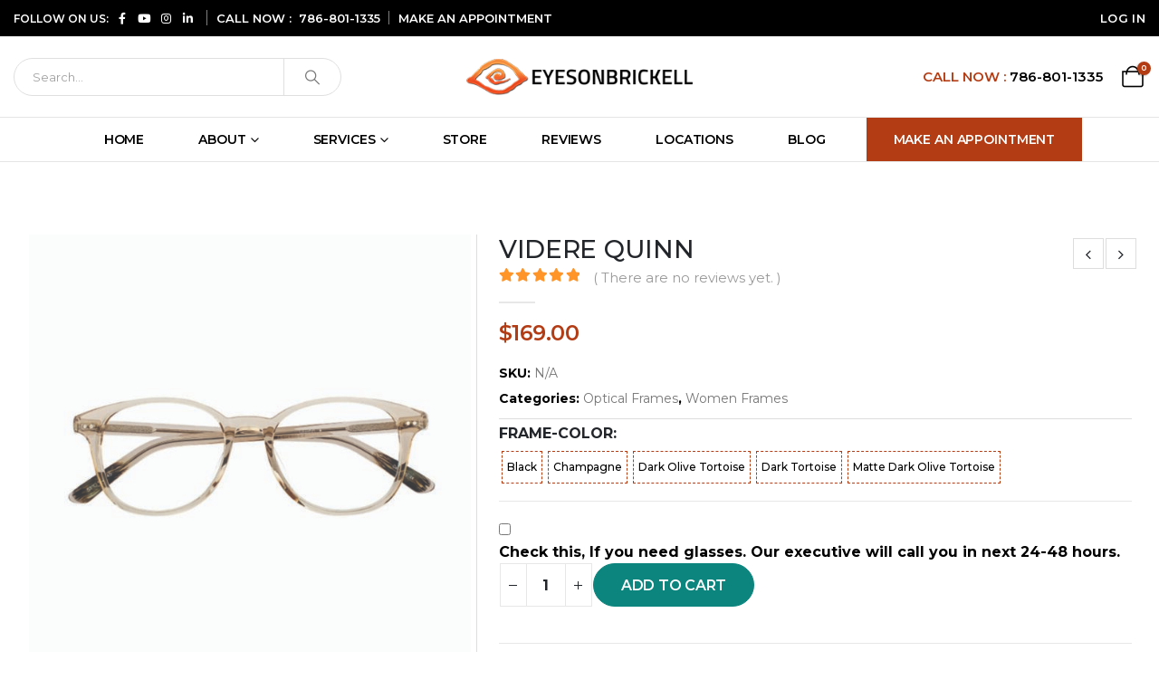

--- FILE ---
content_type: text/html; charset=UTF-8
request_url: https://www.eyesonbrickell.com/product/videre-quinn/
body_size: 51277
content:
	<!DOCTYPE html>
	<html  dir="ltr" lang="en-US" prefix="og: https://ogp.me/ns#">
	<head>
		<meta http-equiv="X-UA-Compatible" content="IE=edge" />
		<meta http-equiv="Content-Type" content="text/html; charset=UTF-8" />
		<meta name="viewport" content="width=device-width, initial-scale=1, minimum-scale=1" />

		<link rel="profile" href="https://gmpg.org/xfn/11" />
		<link rel="pingback" href="https://www.eyesonbrickell.com/xmlrpc.php" />
		<meta name="p:domain_verify" content="26f7e266f266b3c83ae1e23aadde1411"/>
						<script>document.documentElement.className = document.documentElement.className + ' yes-js js_active js'</script>
			<title>Videre Quinn Women's Optical Frames Online | Eyes on Brickell</title>

		<!-- All in One SEO Pro 4.8.8 - aioseo.com -->
	<meta name="description" content="Accentuate your look with Videre Quinn women&#039;s optical frames that reflect your personality by perfectly matching your face shape and lifestyle. Buy now." />
	<meta name="robots" content="max-image-preview:large" />
	<link rel="canonical" href="https://www.eyesonbrickell.com/product/videre-quinn/" />
	<meta name="generator" content="All in One SEO Pro (AIOSEO) 4.8.8" />

		<meta name="google-site-verification" content="kt7WcKrv_oY6SkbqxmGms27sehliPhGEb7ANJjalhso"/>
<!-- Google Bing -->
<meta name="msvalidate.01" content="D494DFF2C1D978CF2A96BA4387FEA638" />
<!-- End Google Bing -->
<!-- Google tag (gtag.js) -->
<script async src="https://www.googletagmanager.com/gtag/js?id=G-GN9Y6BV6TP"></script>
<script>
window.dataLayer = window.dataLayer || [];
function gtag(){dataLayer.push(arguments);}
gtag('js', new Date());

gtag('config', 'G-GN9Y6BV6TP');
</script>
<!-- End Google tag (gtag.js) -->
		<meta property="og:locale" content="en_US" />
		<meta property="og:site_name" content="Eyes On Brickell - Eyewear Boutique Miami | Family Eye Care Services Brickell" />
		<meta property="og:type" content="article" />
		<meta property="og:title" content="Videre Quinn Women&#039;s Optical Frames Online | Eyes on Brickell" />
		<meta property="og:description" content="Accentuate your look with Videre Quinn women&#039;s optical frames that reflect your personality by perfectly matching your face shape and lifestyle. Buy now." />
		<meta property="og:url" content="https://www.eyesonbrickell.com/product/videre-quinn/" />
		<meta property="og:image" content="https://www.eyesonbrickell.com/wp-content/uploads/2024/10/brickell-logo.png" />
		<meta property="og:image:secure_url" content="https://www.eyesonbrickell.com/wp-content/uploads/2024/10/brickell-logo.png" />
		<meta property="og:image:width" content="200" />
		<meta property="og:image:height" content="200" />
		<meta property="article:published_time" content="2020-05-14T23:33:27+00:00" />
		<meta property="article:modified_time" content="2025-07-10T02:18:07+00:00" />
		<meta property="article:publisher" content="https://www.facebook.com/eyesonbrickellopticalboutique" />
		<meta name="twitter:card" content="summary_large_image" />
		<meta name="twitter:title" content="Videre Quinn Women&#039;s Optical Frames Online | Eyes on Brickell" />
		<meta name="twitter:description" content="Accentuate your look with Videre Quinn women&#039;s optical frames that reflect your personality by perfectly matching your face shape and lifestyle. Buy now." />
		<meta name="twitter:image" content="https://www.eyesonbrickell.com/wp-content/uploads/2024/10/brickell-logo.png" />
		<script type="application/ld+json" class="aioseo-schema">
			{"@context":"https:\/\/schema.org","@graph":[{"@type":"BreadcrumbList","@id":"https:\/\/www.eyesonbrickell.com\/product\/videre-quinn\/#breadcrumblist","itemListElement":[{"@type":"ListItem","@id":"https:\/\/www.eyesonbrickell.com#listItem","position":1,"name":"Home","item":"https:\/\/www.eyesonbrickell.com","nextItem":{"@type":"ListItem","@id":"https:\/\/www.eyesonbrickell.com\/store\/#listItem","name":"Store"}},{"@type":"ListItem","@id":"https:\/\/www.eyesonbrickell.com\/store\/#listItem","position":2,"name":"Store","item":"https:\/\/www.eyesonbrickell.com\/store\/","nextItem":{"@type":"ListItem","@id":"https:\/\/www.eyesonbrickell.com\/product-category\/frames\/#listItem","name":"Optical Frames"},"previousItem":{"@type":"ListItem","@id":"https:\/\/www.eyesonbrickell.com#listItem","name":"Home"}},{"@type":"ListItem","@id":"https:\/\/www.eyesonbrickell.com\/product-category\/frames\/#listItem","position":3,"name":"Optical Frames","item":"https:\/\/www.eyesonbrickell.com\/product-category\/frames\/","nextItem":{"@type":"ListItem","@id":"https:\/\/www.eyesonbrickell.com\/product-category\/frames\/women-frames\/#listItem","name":"Women Frames"},"previousItem":{"@type":"ListItem","@id":"https:\/\/www.eyesonbrickell.com\/store\/#listItem","name":"Store"}},{"@type":"ListItem","@id":"https:\/\/www.eyesonbrickell.com\/product-category\/frames\/women-frames\/#listItem","position":4,"name":"Women Frames","item":"https:\/\/www.eyesonbrickell.com\/product-category\/frames\/women-frames\/","nextItem":{"@type":"ListItem","@id":"https:\/\/www.eyesonbrickell.com\/product\/videre-quinn\/#listItem","name":"VIDERE QUINN"},"previousItem":{"@type":"ListItem","@id":"https:\/\/www.eyesonbrickell.com\/product-category\/frames\/#listItem","name":"Optical Frames"}},{"@type":"ListItem","@id":"https:\/\/www.eyesonbrickell.com\/product\/videre-quinn\/#listItem","position":5,"name":"VIDERE QUINN","previousItem":{"@type":"ListItem","@id":"https:\/\/www.eyesonbrickell.com\/product-category\/frames\/women-frames\/#listItem","name":"Women Frames"}}]},{"@type":"Organization","@id":"https:\/\/www.eyesonbrickell.com\/#organization","name":"Eyes On Brickell","description":"Eyewear Boutique Miami | Family Eye Care Services Brickell","url":"https:\/\/www.eyesonbrickell.com\/","email":"info@eyesonbrickell.com","telephone":"+17868011335","logo":{"@type":"ImageObject","url":"https:\/\/www.eyesonbrickell.com\/wp-content\/uploads\/2024\/06\/logo.png","@id":"https:\/\/www.eyesonbrickell.com\/product\/videre-quinn\/#organizationLogo"},"image":{"@id":"https:\/\/www.eyesonbrickell.com\/product\/videre-quinn\/#organizationLogo"},"sameAs":["https:\/\/www.facebook.com\/eyesonbrickellopticalboutique","https:\/\/www.instagram.com\/eyesonbrickell\/","https:\/\/www.youtube.com\/@eyesonbrickell","https:\/\/www.linkedin.com\/in\/dr-antoine-copty-6167b924"],"address":{"@id":"https:\/\/www.eyesonbrickell.com\/#postaladdress","@type":"PostalAddress","streetAddress":"2885 SW 3rd Ave Suite 100,","postalCode":"33129","addressLocality":"Miami","addressRegion":"Florida","addressCountry":"US"}},{"@type":"ProductGroup","@id":"https:\/\/www.eyesonbrickell.com\/product\/videre-quinn\/#wooCommerceProduct","name":"VIDERE QUINN","url":"https:\/\/www.eyesonbrickell.com\/product\/videre-quinn\/","image":{"@type":"ImageObject","url":"https:\/\/www.eyesonbrickell.com\/wp-content\/uploads\/2020\/05\/quinn-psd.jpg","@id":"https:\/\/www.eyesonbrickell.com\/product\/videre-quinn\/#productImage","width":1200,"height":1200},"productGroupID":7202,"hasVariant":[{"@type":"Product","@id":"https:\/\/www.eyesonbrickell.com\/product\/videre-quinn\/#wooCommerceProduct","name":"VIDERE QUINN - black","url":"https:\/\/www.eyesonbrickell.com\/product\/videre-quinn\/","image":{"@type":"ImageObject","url":"https:\/\/www.eyesonbrickell.com\/wp-content\/uploads\/2020\/05\/quinn-black-1.jpg","@id":"https:\/\/www.eyesonbrickell.com\/product\/videre-quinn\/#productImage","width":700,"height":240},"offers":{"@type":"Offer","url":"https:\/\/www.eyesonbrickell.com\/product\/videre-quinn\/#wooCommerceOffer","price":"169","priceCurrency":"USD","category":"Optical Frames","availability":"https:\/\/schema.org\/InStock","priceSpecification":{"@type":"PriceSpecification","price":169,"priceCurrency":"USD","valueAddedTaxIncluded":"true"}}},{"@type":"Product","@id":"https:\/\/www.eyesonbrickell.com\/product\/videre-quinn\/#wooCommerceProduct","name":"VIDERE QUINN - champagne","url":"https:\/\/www.eyesonbrickell.com\/product\/videre-quinn\/","image":{"@type":"ImageObject","url":"https:\/\/www.eyesonbrickell.com\/wp-content\/uploads\/2020\/05\/quinn-champagne-1.jpg","@id":"https:\/\/www.eyesonbrickell.com\/product\/videre-quinn\/#productImage","width":700,"height":240},"offers":{"@type":"Offer","url":"https:\/\/www.eyesonbrickell.com\/product\/videre-quinn\/#wooCommerceOffer","price":"169","priceCurrency":"USD","category":"Optical Frames","availability":"https:\/\/schema.org\/InStock","priceSpecification":{"@type":"PriceSpecification","price":169,"priceCurrency":"USD","valueAddedTaxIncluded":"true"}}},{"@type":"Product","@id":"https:\/\/www.eyesonbrickell.com\/product\/videre-quinn\/#wooCommerceProduct","name":"VIDERE QUINN - dark-olive-tortoise","url":"https:\/\/www.eyesonbrickell.com\/product\/videre-quinn\/","image":{"@type":"ImageObject","url":"https:\/\/www.eyesonbrickell.com\/wp-content\/uploads\/2020\/05\/quinn-dark-olive-tortoise-1.jpg","@id":"https:\/\/www.eyesonbrickell.com\/product\/videre-quinn\/#productImage","width":700,"height":240},"offers":{"@type":"Offer","url":"https:\/\/www.eyesonbrickell.com\/product\/videre-quinn\/#wooCommerceOffer","price":"169","priceCurrency":"USD","category":"Optical Frames","availability":"https:\/\/schema.org\/InStock","priceSpecification":{"@type":"PriceSpecification","price":169,"priceCurrency":"USD","valueAddedTaxIncluded":"true"}}},{"@type":"Product","@id":"https:\/\/www.eyesonbrickell.com\/product\/videre-quinn\/#wooCommerceProduct","name":"VIDERE QUINN - dark-tortoise","url":"https:\/\/www.eyesonbrickell.com\/product\/videre-quinn\/","image":{"@type":"ImageObject","url":"https:\/\/www.eyesonbrickell.com\/wp-content\/uploads\/2020\/05\/quinn-dark-tortoise-1.jpg","@id":"https:\/\/www.eyesonbrickell.com\/product\/videre-quinn\/#productImage","width":700,"height":240},"offers":{"@type":"Offer","url":"https:\/\/www.eyesonbrickell.com\/product\/videre-quinn\/#wooCommerceOffer","price":"169","priceCurrency":"USD","category":"Optical Frames","availability":"https:\/\/schema.org\/InStock","priceSpecification":{"@type":"PriceSpecification","price":169,"priceCurrency":"USD","valueAddedTaxIncluded":"true"}}},{"@type":"Product","@id":"https:\/\/www.eyesonbrickell.com\/product\/videre-quinn\/#wooCommerceProduct","name":"VIDERE QUINN - matte-dark-olive-tortoise","url":"https:\/\/www.eyesonbrickell.com\/product\/videre-quinn\/","image":{"@type":"ImageObject","url":"https:\/\/www.eyesonbrickell.com\/wp-content\/uploads\/2020\/05\/quinn-matte-dark-olive-tortoise.jpg","@id":"https:\/\/www.eyesonbrickell.com\/product\/videre-quinn\/#productImage","width":700,"height":240},"offers":{"@type":"Offer","url":"https:\/\/www.eyesonbrickell.com\/product\/videre-quinn\/#wooCommerceOffer","price":"169","priceCurrency":"USD","category":"Optical Frames","availability":"https:\/\/schema.org\/InStock","priceSpecification":{"@type":"PriceSpecification","price":169,"priceCurrency":"USD","valueAddedTaxIncluded":"true"}}}]},{"@type":"WebPage","@id":"https:\/\/www.eyesonbrickell.com\/product\/videre-quinn\/#webpage","url":"https:\/\/www.eyesonbrickell.com\/product\/videre-quinn\/","name":"Videre Quinn Women's Optical Frames Online | Eyes on Brickell","description":"Accentuate your look with Videre Quinn women's optical frames that reflect your personality by perfectly matching your face shape and lifestyle. Buy now.","inLanguage":"en-US","isPartOf":{"@id":"https:\/\/www.eyesonbrickell.com\/#website"},"breadcrumb":{"@id":"https:\/\/www.eyesonbrickell.com\/product\/videre-quinn\/#breadcrumblist"},"image":{"@type":"ImageObject","url":"https:\/\/www.eyesonbrickell.com\/wp-content\/uploads\/2020\/05\/quinn-psd.jpg","@id":"https:\/\/www.eyesonbrickell.com\/product\/videre-quinn\/#mainImage","width":1200,"height":1200},"primaryImageOfPage":{"@id":"https:\/\/www.eyesonbrickell.com\/product\/videre-quinn\/#mainImage"},"datePublished":"2020-05-14T19:33:27-04:00","dateModified":"2025-07-09T22:18:07-04:00"},{"@type":"WebSite","@id":"https:\/\/www.eyesonbrickell.com\/#website","url":"https:\/\/www.eyesonbrickell.com\/","name":"Eyes on Brickell","description":"Eyewear Boutique Miami | Family Eye Care Services Brickell","inLanguage":"en-US","publisher":{"@id":"https:\/\/www.eyesonbrickell.com\/#organization"}}]}
		</script>
		<!-- All in One SEO Pro -->

<link rel='dns-prefetch' href='//web.squarecdn.com' />
<link rel="alternate" type="application/rss+xml" title="Eyes On Brickell &raquo; Feed" href="https://www.eyesonbrickell.com/feed/" />
<link rel="alternate" type="application/rss+xml" title="Eyes On Brickell &raquo; Comments Feed" href="https://www.eyesonbrickell.com/comments/feed/" />
<link rel="alternate" type="application/rss+xml" title="Eyes On Brickell &raquo; VIDERE QUINN Comments Feed" href="https://www.eyesonbrickell.com/product/videre-quinn/feed/" />
<link rel="alternate" title="oEmbed (JSON)" type="application/json+oembed" href="https://www.eyesonbrickell.com/wp-json/oembed/1.0/embed?url=https%3A%2F%2Fwww.eyesonbrickell.com%2Fproduct%2Fvidere-quinn%2F" />
<link rel="alternate" title="oEmbed (XML)" type="text/xml+oembed" href="https://www.eyesonbrickell.com/wp-json/oembed/1.0/embed?url=https%3A%2F%2Fwww.eyesonbrickell.com%2Fproduct%2Fvidere-quinn%2F&#038;format=xml" />
		<link rel="shortcut icon" href="//www.eyesonbrickell.com/wp-content/uploads/2024/06/fav-icon.png" type="image/x-icon" />
				<link rel="apple-touch-icon" href="//www.eyesonbrickell.com/wp-content/uploads/2024/06/fav-icon.png" />
				<link rel="apple-touch-icon" sizes="120x120" href="//www.eyesonbrickell.com/wp-content/uploads/2024/06/fav-icon.png" />
				<link rel="apple-touch-icon" sizes="76x76" href="//www.eyesonbrickell.com/wp-content/uploads/2024/06/fav-icon.png" />
				<link rel="apple-touch-icon" sizes="152x152" href="//www.eyesonbrickell.com/wp-content/uploads/2024/06/fav-icon.png" />
		<style id='wp-img-auto-sizes-contain-inline-css'>
img:is([sizes=auto i],[sizes^="auto," i]){contain-intrinsic-size:3000px 1500px}
/*# sourceURL=wp-img-auto-sizes-contain-inline-css */
</style>
<link rel='stylesheet' id='wp-block-library-css' href='https://www.eyesonbrickell.com/wp-includes/css/dist/block-library/style.min.css?ver=6.9' media='all' />
<link rel='stylesheet' id='wc-blocks-style-css' href='https://www.eyesonbrickell.com/wp-content/plugins/woocommerce/assets/client/blocks/wc-blocks.css?ver=wc-10.2.3' media='all' />
<link rel='stylesheet' id='jquery-selectBox-css' href='https://www.eyesonbrickell.com/wp-content/plugins/yith-woocommerce-wishlist/assets/css/jquery.selectBox.css?ver=1.2.0' media='all' />
<link rel='stylesheet' id='woocommerce_prettyPhoto_css-css' href='//www.eyesonbrickell.com/wp-content/plugins/woocommerce/assets/css/prettyPhoto.css?ver=3.1.6' media='all' />
<link rel='stylesheet' id='yith-wcwl-main-css' href='https://www.eyesonbrickell.com/wp-content/plugins/yith-woocommerce-wishlist/assets/css/style.css?ver=4.9.0' media='all' />
<style id='yith-wcwl-main-inline-css'>
 :root { --add-to-wishlist-icon-color: #222529; --added-to-wishlist-icon-color: #e27c7c; --rounded-corners-radius: 16px; --add-to-cart-rounded-corners-radius: 16px; --color-headers-background: #F4F4F4; --feedback-duration: 3s } 
 :root { --add-to-wishlist-icon-color: #222529; --added-to-wishlist-icon-color: #e27c7c; --rounded-corners-radius: 16px; --add-to-cart-rounded-corners-radius: 16px; --color-headers-background: #F4F4F4; --feedback-duration: 3s } 
 :root { --add-to-wishlist-icon-color: #222529; --added-to-wishlist-icon-color: #e27c7c; --rounded-corners-radius: 16px; --add-to-cart-rounded-corners-radius: 16px; --color-headers-background: #F4F4F4; --feedback-duration: 3s } 
/*# sourceURL=yith-wcwl-main-inline-css */
</style>
<style id='global-styles-inline-css'>
:root{--wp--preset--aspect-ratio--square: 1;--wp--preset--aspect-ratio--4-3: 4/3;--wp--preset--aspect-ratio--3-4: 3/4;--wp--preset--aspect-ratio--3-2: 3/2;--wp--preset--aspect-ratio--2-3: 2/3;--wp--preset--aspect-ratio--16-9: 16/9;--wp--preset--aspect-ratio--9-16: 9/16;--wp--preset--color--black: #000000;--wp--preset--color--cyan-bluish-gray: #abb8c3;--wp--preset--color--white: #ffffff;--wp--preset--color--pale-pink: #f78da7;--wp--preset--color--vivid-red: #cf2e2e;--wp--preset--color--luminous-vivid-orange: #ff6900;--wp--preset--color--luminous-vivid-amber: #fcb900;--wp--preset--color--light-green-cyan: #7bdcb5;--wp--preset--color--vivid-green-cyan: #00d084;--wp--preset--color--pale-cyan-blue: #8ed1fc;--wp--preset--color--vivid-cyan-blue: #0693e3;--wp--preset--color--vivid-purple: #9b51e0;--wp--preset--color--primary: var(--porto-primary-color);--wp--preset--color--secondary: var(--porto-secondary-color);--wp--preset--color--tertiary: var(--porto-tertiary-color);--wp--preset--color--quaternary: var(--porto-quaternary-color);--wp--preset--color--dark: var(--porto-dark-color);--wp--preset--color--light: var(--porto-light-color);--wp--preset--color--primary-hover: var(--porto-primary-light-5);--wp--preset--gradient--vivid-cyan-blue-to-vivid-purple: linear-gradient(135deg,rgb(6,147,227) 0%,rgb(155,81,224) 100%);--wp--preset--gradient--light-green-cyan-to-vivid-green-cyan: linear-gradient(135deg,rgb(122,220,180) 0%,rgb(0,208,130) 100%);--wp--preset--gradient--luminous-vivid-amber-to-luminous-vivid-orange: linear-gradient(135deg,rgb(252,185,0) 0%,rgb(255,105,0) 100%);--wp--preset--gradient--luminous-vivid-orange-to-vivid-red: linear-gradient(135deg,rgb(255,105,0) 0%,rgb(207,46,46) 100%);--wp--preset--gradient--very-light-gray-to-cyan-bluish-gray: linear-gradient(135deg,rgb(238,238,238) 0%,rgb(169,184,195) 100%);--wp--preset--gradient--cool-to-warm-spectrum: linear-gradient(135deg,rgb(74,234,220) 0%,rgb(151,120,209) 20%,rgb(207,42,186) 40%,rgb(238,44,130) 60%,rgb(251,105,98) 80%,rgb(254,248,76) 100%);--wp--preset--gradient--blush-light-purple: linear-gradient(135deg,rgb(255,206,236) 0%,rgb(152,150,240) 100%);--wp--preset--gradient--blush-bordeaux: linear-gradient(135deg,rgb(254,205,165) 0%,rgb(254,45,45) 50%,rgb(107,0,62) 100%);--wp--preset--gradient--luminous-dusk: linear-gradient(135deg,rgb(255,203,112) 0%,rgb(199,81,192) 50%,rgb(65,88,208) 100%);--wp--preset--gradient--pale-ocean: linear-gradient(135deg,rgb(255,245,203) 0%,rgb(182,227,212) 50%,rgb(51,167,181) 100%);--wp--preset--gradient--electric-grass: linear-gradient(135deg,rgb(202,248,128) 0%,rgb(113,206,126) 100%);--wp--preset--gradient--midnight: linear-gradient(135deg,rgb(2,3,129) 0%,rgb(40,116,252) 100%);--wp--preset--font-size--small: 13px;--wp--preset--font-size--medium: 20px;--wp--preset--font-size--large: 36px;--wp--preset--font-size--x-large: 42px;--wp--preset--spacing--20: 0.44rem;--wp--preset--spacing--30: 0.67rem;--wp--preset--spacing--40: 1rem;--wp--preset--spacing--50: 1.5rem;--wp--preset--spacing--60: 2.25rem;--wp--preset--spacing--70: 3.38rem;--wp--preset--spacing--80: 5.06rem;--wp--preset--shadow--natural: 6px 6px 9px rgba(0, 0, 0, 0.2);--wp--preset--shadow--deep: 12px 12px 50px rgba(0, 0, 0, 0.4);--wp--preset--shadow--sharp: 6px 6px 0px rgba(0, 0, 0, 0.2);--wp--preset--shadow--outlined: 6px 6px 0px -3px rgb(255, 255, 255), 6px 6px rgb(0, 0, 0);--wp--preset--shadow--crisp: 6px 6px 0px rgb(0, 0, 0);}:where(.is-layout-flex){gap: 0.5em;}:where(.is-layout-grid){gap: 0.5em;}body .is-layout-flex{display: flex;}.is-layout-flex{flex-wrap: wrap;align-items: center;}.is-layout-flex > :is(*, div){margin: 0;}body .is-layout-grid{display: grid;}.is-layout-grid > :is(*, div){margin: 0;}:where(.wp-block-columns.is-layout-flex){gap: 2em;}:where(.wp-block-columns.is-layout-grid){gap: 2em;}:where(.wp-block-post-template.is-layout-flex){gap: 1.25em;}:where(.wp-block-post-template.is-layout-grid){gap: 1.25em;}.has-black-color{color: var(--wp--preset--color--black) !important;}.has-cyan-bluish-gray-color{color: var(--wp--preset--color--cyan-bluish-gray) !important;}.has-white-color{color: var(--wp--preset--color--white) !important;}.has-pale-pink-color{color: var(--wp--preset--color--pale-pink) !important;}.has-vivid-red-color{color: var(--wp--preset--color--vivid-red) !important;}.has-luminous-vivid-orange-color{color: var(--wp--preset--color--luminous-vivid-orange) !important;}.has-luminous-vivid-amber-color{color: var(--wp--preset--color--luminous-vivid-amber) !important;}.has-light-green-cyan-color{color: var(--wp--preset--color--light-green-cyan) !important;}.has-vivid-green-cyan-color{color: var(--wp--preset--color--vivid-green-cyan) !important;}.has-pale-cyan-blue-color{color: var(--wp--preset--color--pale-cyan-blue) !important;}.has-vivid-cyan-blue-color{color: var(--wp--preset--color--vivid-cyan-blue) !important;}.has-vivid-purple-color{color: var(--wp--preset--color--vivid-purple) !important;}.has-black-background-color{background-color: var(--wp--preset--color--black) !important;}.has-cyan-bluish-gray-background-color{background-color: var(--wp--preset--color--cyan-bluish-gray) !important;}.has-white-background-color{background-color: var(--wp--preset--color--white) !important;}.has-pale-pink-background-color{background-color: var(--wp--preset--color--pale-pink) !important;}.has-vivid-red-background-color{background-color: var(--wp--preset--color--vivid-red) !important;}.has-luminous-vivid-orange-background-color{background-color: var(--wp--preset--color--luminous-vivid-orange) !important;}.has-luminous-vivid-amber-background-color{background-color: var(--wp--preset--color--luminous-vivid-amber) !important;}.has-light-green-cyan-background-color{background-color: var(--wp--preset--color--light-green-cyan) !important;}.has-vivid-green-cyan-background-color{background-color: var(--wp--preset--color--vivid-green-cyan) !important;}.has-pale-cyan-blue-background-color{background-color: var(--wp--preset--color--pale-cyan-blue) !important;}.has-vivid-cyan-blue-background-color{background-color: var(--wp--preset--color--vivid-cyan-blue) !important;}.has-vivid-purple-background-color{background-color: var(--wp--preset--color--vivid-purple) !important;}.has-black-border-color{border-color: var(--wp--preset--color--black) !important;}.has-cyan-bluish-gray-border-color{border-color: var(--wp--preset--color--cyan-bluish-gray) !important;}.has-white-border-color{border-color: var(--wp--preset--color--white) !important;}.has-pale-pink-border-color{border-color: var(--wp--preset--color--pale-pink) !important;}.has-vivid-red-border-color{border-color: var(--wp--preset--color--vivid-red) !important;}.has-luminous-vivid-orange-border-color{border-color: var(--wp--preset--color--luminous-vivid-orange) !important;}.has-luminous-vivid-amber-border-color{border-color: var(--wp--preset--color--luminous-vivid-amber) !important;}.has-light-green-cyan-border-color{border-color: var(--wp--preset--color--light-green-cyan) !important;}.has-vivid-green-cyan-border-color{border-color: var(--wp--preset--color--vivid-green-cyan) !important;}.has-pale-cyan-blue-border-color{border-color: var(--wp--preset--color--pale-cyan-blue) !important;}.has-vivid-cyan-blue-border-color{border-color: var(--wp--preset--color--vivid-cyan-blue) !important;}.has-vivid-purple-border-color{border-color: var(--wp--preset--color--vivid-purple) !important;}.has-vivid-cyan-blue-to-vivid-purple-gradient-background{background: var(--wp--preset--gradient--vivid-cyan-blue-to-vivid-purple) !important;}.has-light-green-cyan-to-vivid-green-cyan-gradient-background{background: var(--wp--preset--gradient--light-green-cyan-to-vivid-green-cyan) !important;}.has-luminous-vivid-amber-to-luminous-vivid-orange-gradient-background{background: var(--wp--preset--gradient--luminous-vivid-amber-to-luminous-vivid-orange) !important;}.has-luminous-vivid-orange-to-vivid-red-gradient-background{background: var(--wp--preset--gradient--luminous-vivid-orange-to-vivid-red) !important;}.has-very-light-gray-to-cyan-bluish-gray-gradient-background{background: var(--wp--preset--gradient--very-light-gray-to-cyan-bluish-gray) !important;}.has-cool-to-warm-spectrum-gradient-background{background: var(--wp--preset--gradient--cool-to-warm-spectrum) !important;}.has-blush-light-purple-gradient-background{background: var(--wp--preset--gradient--blush-light-purple) !important;}.has-blush-bordeaux-gradient-background{background: var(--wp--preset--gradient--blush-bordeaux) !important;}.has-luminous-dusk-gradient-background{background: var(--wp--preset--gradient--luminous-dusk) !important;}.has-pale-ocean-gradient-background{background: var(--wp--preset--gradient--pale-ocean) !important;}.has-electric-grass-gradient-background{background: var(--wp--preset--gradient--electric-grass) !important;}.has-midnight-gradient-background{background: var(--wp--preset--gradient--midnight) !important;}.has-small-font-size{font-size: var(--wp--preset--font-size--small) !important;}.has-medium-font-size{font-size: var(--wp--preset--font-size--medium) !important;}.has-large-font-size{font-size: var(--wp--preset--font-size--large) !important;}.has-x-large-font-size{font-size: var(--wp--preset--font-size--x-large) !important;}
/*# sourceURL=global-styles-inline-css */
</style>

<style id='classic-theme-styles-inline-css'>
/*! This file is auto-generated */
.wp-block-button__link{color:#fff;background-color:#32373c;border-radius:9999px;box-shadow:none;text-decoration:none;padding:calc(.667em + 2px) calc(1.333em + 2px);font-size:1.125em}.wp-block-file__button{background:#32373c;color:#fff;text-decoration:none}
/*# sourceURL=/wp-includes/css/classic-themes.min.css */
</style>
<link rel='stylesheet' id='cr-frontend-css-css' href='https://www.eyesonbrickell.com/wp-content/plugins/customer-reviews-woocommerce/css/frontend.css?ver=5.85.0' media='all' />
<link rel='stylesheet' id='photoswipe-css' href='https://www.eyesonbrickell.com/wp-content/plugins/woocommerce/assets/css/photoswipe/photoswipe.min.css?ver=10.2.3' media='all' />
<link rel='stylesheet' id='photoswipe-default-skin-css' href='https://www.eyesonbrickell.com/wp-content/plugins/woocommerce/assets/css/photoswipe/default-skin/default-skin.min.css?ver=10.2.3' media='all' />
<style id='woocommerce-inline-inline-css'>
.woocommerce form .form-row .required { visibility: visible; }
/*# sourceURL=woocommerce-inline-inline-css */
</style>
<link rel='stylesheet' id='bookly-ladda.min.css-css' href='https://www.eyesonbrickell.com/wp-content/plugins/bookly-responsive-appointment-booking-tool/frontend/resources/css/ladda.min.css?ver=25.6' media='all' />
<link rel='stylesheet' id='bookly-tailwind.css-css' href='https://www.eyesonbrickell.com/wp-content/plugins/bookly-responsive-appointment-booking-tool/backend/resources/tailwind/tailwind.css?ver=25.6' media='all' />
<link rel='stylesheet' id='bookly-modern-booking-form-calendar.css-css' href='https://www.eyesonbrickell.com/wp-content/plugins/bookly-responsive-appointment-booking-tool/frontend/resources/css/modern-booking-form-calendar.css?ver=25.6' media='all' />
<link rel='stylesheet' id='bookly-bootstrap-icons.min.css-css' href='https://www.eyesonbrickell.com/wp-content/plugins/bookly-responsive-appointment-booking-tool/frontend/resources/css/bootstrap-icons.min.css?ver=25.6' media='all' />
<link rel='stylesheet' id='bookly-intlTelInput.css-css' href='https://www.eyesonbrickell.com/wp-content/plugins/bookly-responsive-appointment-booking-tool/frontend/resources/css/intlTelInput.css?ver=25.6' media='all' />
<link rel='stylesheet' id='bookly-bookly-main.css-css' href='https://www.eyesonbrickell.com/wp-content/plugins/bookly-responsive-appointment-booking-tool/frontend/resources/css/bookly-main.css?ver=25.6' media='all' />
<link rel='stylesheet' id='bookly-bootstrap.min.css-css' href='https://www.eyesonbrickell.com/wp-content/plugins/bookly-responsive-appointment-booking-tool/backend/resources/bootstrap/css/bootstrap.min.css?ver=25.6' media='all' />
<link rel='stylesheet' id='bookly-customer-profile.css-css' href='https://www.eyesonbrickell.com/wp-content/plugins/bookly-addon-pro/frontend/modules/customer_profile/resources/css/customer-profile.css?ver=9.2' media='all' />
<link rel='stylesheet' id='bookly-fontawesome-all.min.css-css' href='https://www.eyesonbrickell.com/wp-content/plugins/bookly-responsive-appointment-booking-tool/backend/resources/css/fontawesome-all.min.css?ver=25.6' media='all' />
<link rel='stylesheet' id='bookly-customer-cabinet.css-css' href='https://www.eyesonbrickell.com/wp-content/plugins/bookly-addon-customer-cabinet/frontend/modules/customer_cabinet/resources/css/customer-cabinet.css?ver=25.6' media='all' />
<link rel='stylesheet' id='yith-wcan-shortcodes-css' href='https://www.eyesonbrickell.com/wp-content/plugins/yith-woocommerce-ajax-navigation/assets/css/shortcodes.css?ver=5.14.0' media='all' />
<style id='yith-wcan-shortcodes-inline-css'>
:root{
	--yith-wcan-filters_colors_titles: #434343;
	--yith-wcan-filters_colors_background: #FFFFFF;
	--yith-wcan-filters_colors_accent: #A7144C;
	--yith-wcan-filters_colors_accent_r: 167;
	--yith-wcan-filters_colors_accent_g: 20;
	--yith-wcan-filters_colors_accent_b: 76;
	--yith-wcan-color_swatches_border_radius: 100%;
	--yith-wcan-color_swatches_size: 30px;
	--yith-wcan-labels_style_background: #FFFFFF;
	--yith-wcan-labels_style_background_hover: #A7144C;
	--yith-wcan-labels_style_background_active: #A7144C;
	--yith-wcan-labels_style_text: #434343;
	--yith-wcan-labels_style_text_hover: #FFFFFF;
	--yith-wcan-labels_style_text_active: #FFFFFF;
	--yith-wcan-anchors_style_text: #434343;
	--yith-wcan-anchors_style_text_hover: #A7144C;
	--yith-wcan-anchors_style_text_active: #A7144C;
}
/*# sourceURL=yith-wcan-shortcodes-inline-css */
</style>
<link rel='stylesheet' id='brands-styles-css' href='https://www.eyesonbrickell.com/wp-content/plugins/woocommerce/assets/css/brands.css?ver=10.2.3' media='all' />
<link rel='stylesheet' id='pwb-styles-frontend-css' href='https://www.eyesonbrickell.com/wp-content/plugins/perfect-woocommerce-brands/build/frontend/css/style.css?ver=3.6.2' media='all' />
<link rel='stylesheet' id='wc-square-css' href='https://www.eyesonbrickell.com/wp-content/plugins/woocommerce-square/build/assets/frontend/wc-square.css?ver=5.1.0' media='all' />
<link rel='stylesheet' id='wc-square-digital-wallet-css' href='https://www.eyesonbrickell.com/wp-content/plugins/woocommerce-square/build/assets/frontend/wc-square-digital-wallet.css?ver=5.1.0' media='all' />
<link rel='stylesheet' id='porto-fs-progress-bar-css' href='https://www.eyesonbrickell.com/wp-content/themes/porto/inc/lib/woocommerce-shipping-progress-bar/shipping-progress-bar.css?ver=7.6.3' media='all' />
<link rel='stylesheet' id='porto-css-vars-css' href='https://www.eyesonbrickell.com/wp-content/uploads/porto_styles/theme_css_vars.css?ver=7.6.3' media='all' />
<link rel='stylesheet' id='js_composer_front-css' href='https://www.eyesonbrickell.com/wp-content/plugins/js_composer/assets/css/js_composer.min.css?ver=8.7.1' media='all' />
<link rel='stylesheet' id='bootstrap-css' href='https://www.eyesonbrickell.com/wp-content/uploads/porto_styles/bootstrap.css?ver=7.6.3' media='all' />
<link rel='stylesheet' id='porto-plugins-css' href='https://www.eyesonbrickell.com/wp-content/themes/porto/css/plugins.css?ver=7.6.3' media='all' />
<link rel='stylesheet' id='porto-theme-css' href='https://www.eyesonbrickell.com/wp-content/themes/porto/css/theme.css?ver=7.6.3' media='all' />
<link rel='stylesheet' id='porto-animate-css' href='https://www.eyesonbrickell.com/wp-content/themes/porto/css/part/animate.css?ver=7.6.3' media='all' />
<link rel='stylesheet' id='porto-widget-text-css' href='https://www.eyesonbrickell.com/wp-content/themes/porto/css/part/widget-text.css?ver=7.6.3' media='all' />
<link rel='stylesheet' id='porto-widget-tag-cloud-css' href='https://www.eyesonbrickell.com/wp-content/themes/porto/css/part/widget-tag-cloud.css?ver=7.6.3' media='all' />
<link rel='stylesheet' id='porto-widget-follow-us-css' href='https://www.eyesonbrickell.com/wp-content/themes/porto/css/part/widget-follow-us.css?ver=7.6.3' media='all' />
<link rel='stylesheet' id='porto-blog-legacy-css' href='https://www.eyesonbrickell.com/wp-content/themes/porto/css/part/blog-legacy.css?ver=7.6.3' media='all' />
<link rel='stylesheet' id='porto-header-shop-css' href='https://www.eyesonbrickell.com/wp-content/themes/porto/css/part/header-shop.css?ver=7.6.3' media='all' />
<link rel='stylesheet' id='porto-header-legacy-css' href='https://www.eyesonbrickell.com/wp-content/themes/porto/css/part/header-legacy.css?ver=7.6.3' media='all' />
<link rel='stylesheet' id='porto-footer-legacy-css' href='https://www.eyesonbrickell.com/wp-content/themes/porto/css/part/footer-legacy.css?ver=7.6.3' media='all' />
<link rel='stylesheet' id='porto-nav-panel-css' href='https://www.eyesonbrickell.com/wp-content/themes/porto/css/part/nav-panel.css?ver=7.6.3' media='all' />
<link rel='stylesheet' id='porto-media-mobile-sidebar-css' href='https://www.eyesonbrickell.com/wp-content/themes/porto/css/part/media-mobile-sidebar.css?ver=7.6.3' media='(max-width:991px)' />
<link rel='stylesheet' id='porto-theme-portfolio-css' href='https://www.eyesonbrickell.com/wp-content/themes/porto/css/theme_portfolio.css?ver=7.6.3' media='all' />
<link rel='stylesheet' id='porto-theme-member-css' href='https://www.eyesonbrickell.com/wp-content/themes/porto/css/theme_member.css?ver=7.6.3' media='all' />
<link rel='stylesheet' id='porto-shortcodes-css' href='https://www.eyesonbrickell.com/wp-content/uploads/porto_styles/shortcodes.css?ver=7.6.3' media='all' />
<link rel='stylesheet' id='porto-theme-shop-css' href='https://www.eyesonbrickell.com/wp-content/themes/porto/css/theme_shop.css?ver=7.6.3' media='all' />
<link rel='stylesheet' id='porto-only-product-css' href='https://www.eyesonbrickell.com/wp-content/themes/porto/css/part/only-product.css?ver=7.6.3' media='all' />
<link rel='stylesheet' id='porto-shop-legacy-css' href='https://www.eyesonbrickell.com/wp-content/themes/porto/css/part/shop-legacy.css?ver=7.6.3' media='all' />
<link rel='stylesheet' id='porto-shop-sidebar-base-css' href='https://www.eyesonbrickell.com/wp-content/themes/porto/css/part/shop-sidebar-base.css?ver=7.6.3' media='all' />
<link rel='stylesheet' id='porto-pwb-filter-css' href='https://www.eyesonbrickell.com/wp-content/themes/porto/css/theme/shop/other/pw-brand-filter.css?ver=7.6.3' media='all' />
<link rel='stylesheet' id='porto-theme-wpb-css' href='https://www.eyesonbrickell.com/wp-content/themes/porto/css/theme_wpb.css?ver=7.6.3' media='all' />
<link rel='stylesheet' id='porto-dynamic-style-css' href='https://www.eyesonbrickell.com/wp-content/uploads/porto_styles/dynamic_style.css?ver=7.6.3' media='all' />
<link rel='stylesheet' id='porto-type-builder-css' href='https://www.eyesonbrickell.com/wp-content/plugins/porto-functionality/builders/assets/type-builder.css?ver=3.6.3' media='all' />
<link rel='stylesheet' id='porto-account-login-style-css' href='https://www.eyesonbrickell.com/wp-content/themes/porto/css/theme/shop/login-style/account-login.css?ver=7.6.3' media='all' />
<link rel='stylesheet' id='porto-theme-woopage-css' href='https://www.eyesonbrickell.com/wp-content/themes/porto/css/theme/shop/other/woopage.css?ver=7.6.3' media='all' />
<link rel='stylesheet' id='porto-style-css' href='https://www.eyesonbrickell.com/wp-content/themes/porto/style.css?ver=7.6.3' media='all' />
<style id='porto-style-inline-css'>
.side-header-narrow-bar-logo{max-width:170px}#header,.sticky-header .header-main.sticky{border-top:3px solid #ededed}@media (min-width:992px){}.page-top ul.breadcrumb > li.home{display:inline-block}.page-top ul.breadcrumb > li.home a{position:relative;width:1em;text-indent:-9999px}.page-top ul.breadcrumb > li.home a:after{content:"\e883";font-family:'porto';float:left;text-indent:0}.product-images .img-thumbnail .inner,.product-images .img-thumbnail .inner img{-webkit-transform:none;transform:none}.sticky-product{position:fixed;top:0;left:0;width:100%;z-index:1001;background-color:#fff;box-shadow:0 3px 5px rgba(0,0,0,0.08);padding:15px 0}.sticky-product.pos-bottom{top:auto;bottom:var(--porto-icon-menus-mobile,0);box-shadow:0 -3px 5px rgba(0,0,0,0.08)}.sticky-product .container{display:-ms-flexbox;display:flex;-ms-flex-align:center;align-items:center;-ms-flex-wrap:wrap;flex-wrap:wrap}.sticky-product .sticky-image{max-width:60px;margin-right:15px}.sticky-product .add-to-cart{-ms-flex:1;flex:1;text-align:right;margin-top:5px}.sticky-product .product-name{font-size:16px;font-weight:600;line-height:inherit;margin-bottom:0}.sticky-product .sticky-detail{line-height:1.5;display:-ms-flexbox;display:flex}.sticky-product .star-rating{margin:5px 15px;font-size:1em}.sticky-product .availability{padding-top:2px}.sticky-product .sticky-detail .price{font-family:Poppins,Poppins,sans-serif;font-weight:400;margin-bottom:0;font-size:1.3em;line-height:1.5}.sticky-product.pos-top:not(.hide){top:0;opacity:1;visibility:visible;transform:translate3d( 0,0,0 )}.sticky-product.pos-top.scroll-down{opacity:0 !important;visibility:hidden;transform:translate3d( 0,-100%,0 )}.sticky-product.sticky-ready{transition:left .3s,visibility 0.3s,opacity 0.3s,transform 0.3s,top 0.3s ease}.sticky-product .quantity.extra-type{display:none}@media (min-width:992px){body.single-product .sticky-product .container{padding-left:calc(var(--porto-grid-gutter-width) / 2);padding-right:calc(var(--porto-grid-gutter-width) / 2)}}.sticky-product .container{padding-left:var(--porto-fluid-spacing);padding-right:var(--porto-fluid-spacing)}@media (max-width:768px){.sticky-product .sticky-image,.sticky-product .sticky-detail,.sticky-product{display:none}.sticky-product.show-mobile{display:block;padding-top:10px;padding-bottom:10px}.sticky-product.show-mobile .add-to-cart{margin-top:0}.sticky-product.show-mobile .single_add_to_cart_button{margin:0;width:100%}}#header.sticky-header .main-menu > li.menu-item > a,#header.sticky-header .main-menu > li.menu-custom-content a{color:#222529}#header.sticky-header .main-menu > li.menu-item:hover > a,#header.sticky-header .main-menu > li.menu-item.active:hover > a,#header.sticky-header .main-menu > li.menu-custom-content:hover a{color:var(--porto-primary-color)}sup{font-size:50%}.coupon-sale-text,.rotate-2{transform:rotate(-2deg)}.rotate-92{transform:rotate(-92deg)}.home-banner-slider .porto-ibanner img{width:auto;min-width:0;left:50%;transform:translateX(-50%)}.home-sale-banner .porto-ultimate-content-box{max-width:340px;width:calc(100% - 2.5rem);margin-left:auto !important;margin-right:auto !important}.top-border .nav.nav-tabs{position:relative}.top-border .nav.nav-tabs:before{content:'';position:absolute;width:100vw;left:50%;bottom:19px;transform:translateX(-50%);border-top:2px solid #e7e7e7}.tabs.tabs-simple .nav-tabs>li .nav-link{font-size:14px;font-weight:700;text-transform:uppercase;line-height:24px;padding:0 0 10px 0;color:#222529;border-bottom-width:2px}.tabs.tabs-simple .nav-tabs>li.active .nav-link{color:var(--porto-primary-color)}.tabs.tabs-simple .nav-tabs>li:not(:last-child){margin-right:30px}
/*# sourceURL=porto-style-inline-css */
</style>
<link rel='stylesheet' id='porto-360-gallery-css' href='https://www.eyesonbrickell.com/wp-content/themes/porto/inc/lib/threesixty/threesixty.css?ver=7.6.3' media='all' />
<link rel='stylesheet' id='styles-child-css' href='https://www.eyesonbrickell.com/wp-content/themes/porto-child/style.css?ver=6.9' media='all' />
<!--n2css--><!--n2js--><script src="https://www.eyesonbrickell.com/wp-includes/js/jquery/jquery.min.js?ver=3.7.1" id="jquery-core-js"></script>
<script src="https://www.eyesonbrickell.com/wp-includes/js/jquery/jquery-migrate.min.js?ver=3.4.1" id="jquery-migrate-js"></script>
<script src="https://www.eyesonbrickell.com/wp-content/plugins/woocommerce/assets/js/jquery-blockui/jquery.blockUI.min.js?ver=2.7.0-wc.10.2.3" id="jquery-blockui-js" data-wp-strategy="defer"></script>
<script id="wc-add-to-cart-js-extra">
var wc_add_to_cart_params = {"ajax_url":"/wp-admin/admin-ajax.php","wc_ajax_url":"/?wc-ajax=%%endpoint%%","i18n_view_cart":"View cart","cart_url":"https://www.eyesonbrickell.com/cart/","is_cart":"","cart_redirect_after_add":"no"};
//# sourceURL=wc-add-to-cart-js-extra
</script>
<script src="https://www.eyesonbrickell.com/wp-content/plugins/woocommerce/assets/js/frontend/add-to-cart.min.js?ver=10.2.3" id="wc-add-to-cart-js" data-wp-strategy="defer"></script>
<script src="https://www.eyesonbrickell.com/wp-content/plugins/woocommerce/assets/js/photoswipe/photoswipe.min.js?ver=4.1.1-wc.10.2.3" id="photoswipe-js" defer data-wp-strategy="defer"></script>
<script src="https://www.eyesonbrickell.com/wp-content/plugins/woocommerce/assets/js/photoswipe/photoswipe-ui-default.min.js?ver=4.1.1-wc.10.2.3" id="photoswipe-ui-default-js" defer data-wp-strategy="defer"></script>
<script id="wc-single-product-js-extra">
var wc_single_product_params = {"i18n_required_rating_text":"Please select a rating","i18n_rating_options":["1 of 5 stars","2 of 5 stars","3 of 5 stars","4 of 5 stars","5 of 5 stars"],"i18n_product_gallery_trigger_text":"View full-screen image gallery","review_rating_required":"yes","flexslider":{"rtl":false,"animation":"slide","smoothHeight":true,"directionNav":false,"controlNav":"thumbnails","slideshow":false,"animationSpeed":500,"animationLoop":false,"allowOneSlide":false},"zoom_enabled":"","zoom_options":[],"photoswipe_enabled":"1","photoswipe_options":{"shareEl":false,"closeOnScroll":false,"history":false,"hideAnimationDuration":0,"showAnimationDuration":0},"flexslider_enabled":""};
//# sourceURL=wc-single-product-js-extra
</script>
<script src="https://www.eyesonbrickell.com/wp-content/plugins/woocommerce/assets/js/frontend/single-product.min.js?ver=10.2.3" id="wc-single-product-js" defer data-wp-strategy="defer"></script>
<script src="https://www.eyesonbrickell.com/wp-content/plugins/woocommerce/assets/js/js-cookie/js.cookie.min.js?ver=2.1.4-wc.10.2.3" id="js-cookie-js" defer data-wp-strategy="defer"></script>
<script id="woocommerce-js-extra">
var woocommerce_params = {"ajax_url":"/wp-admin/admin-ajax.php","wc_ajax_url":"/?wc-ajax=%%endpoint%%","i18n_password_show":"Show password","i18n_password_hide":"Hide password"};
//# sourceURL=woocommerce-js-extra
</script>
<script src="https://www.eyesonbrickell.com/wp-content/plugins/woocommerce/assets/js/frontend/woocommerce.min.js?ver=10.2.3" id="woocommerce-js" defer data-wp-strategy="defer"></script>
<script src="https://www.eyesonbrickell.com/wp-content/plugins/bookly-responsive-appointment-booking-tool/frontend/resources/js/spin.min.js?ver=25.6" id="bookly-spin.min.js-js"></script>
<script id="bookly-globals-js-extra">
var BooklyL10nGlobal = {"csrf_token":"f69e06882a","ajax_url_backend":"https://www.eyesonbrickell.com/wp-admin/admin-ajax.php","ajax_url_frontend":"https://www.eyesonbrickell.com/wp-admin/admin-ajax.php","mjsTimeFormat":"h:mm a","datePicker":{"format":"MMMM D, YYYY","monthNames":["January","February","March","April","May","June","July","August","September","October","November","December"],"daysOfWeek":["Sun","Mon","Tue","Wed","Thu","Fri","Sat"],"firstDay":1,"monthNamesShort":["Jan","Feb","Mar","Apr","May","Jun","Jul","Aug","Sep","Oct","Nov","Dec"],"dayNames":["Sunday","Monday","Tuesday","Wednesday","Thursday","Friday","Saturday"],"dayNamesShort":["Sun","Mon","Tue","Wed","Thu","Fri","Sat"],"meridiem":{"am":"am","pm":"pm","AM":"AM","PM":"PM"}},"dateRange":{"format":"MMMM D, YYYY","applyLabel":"Apply","cancelLabel":"Cancel","fromLabel":"From","toLabel":"To","customRangeLabel":"Custom range","tomorrow":"Tomorrow","today":"Today","anyTime":"Any time","yesterday":"Yesterday","last_7":"Last 7 days","last_30":"Last 30 days","next_7":"Next 7 days","next_30":"Next 30 days","thisMonth":"This month","nextMonth":"Next month","lastMonth":"Last month","firstDay":1},"l10n":{"apply":"Apply","cancel":"Cancel","areYouSure":"Are you sure?"},"addons":["pro","custom-fields","customer-cabinet","customer-information","locations","mailchimp"],"cloud_products":[],"data":{}};
//# sourceURL=bookly-globals-js-extra
</script>
<script src="https://www.eyesonbrickell.com/wp-content/plugins/bookly-responsive-appointment-booking-tool/frontend/resources/js/ladda.min.js?ver=25.6" id="bookly-ladda.min.js-js"></script>
<script src="https://www.eyesonbrickell.com/wp-content/plugins/bookly-responsive-appointment-booking-tool/backend/resources/js/moment.min.js?ver=25.6" id="bookly-moment.min.js-js"></script>
<script src="https://www.eyesonbrickell.com/wp-content/plugins/bookly-responsive-appointment-booking-tool/frontend/resources/js/hammer.min.js?ver=25.6" id="bookly-hammer.min.js-js"></script>
<script src="https://www.eyesonbrickell.com/wp-content/plugins/bookly-responsive-appointment-booking-tool/frontend/resources/js/jquery.hammer.min.js?ver=25.6" id="bookly-jquery.hammer.min.js-js"></script>
<script src="https://www.eyesonbrickell.com/wp-content/plugins/bookly-responsive-appointment-booking-tool/frontend/resources/js/qrcode.js?ver=25.6" id="bookly-qrcode.js-js"></script>
<script id="bookly-bookly.min.js-js-extra">
var BooklyL10n = {"ajaxurl":"https://www.eyesonbrickell.com/wp-admin/admin-ajax.php","csrf_token":"f69e06882a","months":["January","February","March","April","May","June","July","August","September","October","November","December"],"days":["Sunday","Monday","Tuesday","Wednesday","Thursday","Friday","Saturday"],"daysShort":["Sun","Mon","Tue","Wed","Thu","Fri","Sat"],"monthsShort":["Jan","Feb","Mar","Apr","May","Jun","Jul","Aug","Sep","Oct","Nov","Dec"],"show_more":"Show more","sessionHasExpired":"Your session has expired. Please press \"Ok\" to refresh the page"};
//# sourceURL=bookly-bookly.min.js-js-extra
</script>
<script src="https://www.eyesonbrickell.com/wp-content/plugins/bookly-responsive-appointment-booking-tool/frontend/resources/js/bookly.min.js?ver=25.6" id="bookly-bookly.min.js-js"></script>
<script src="https://www.eyesonbrickell.com/wp-content/plugins/bookly-responsive-appointment-booking-tool/frontend/resources/js/intlTelInput.min.js?ver=25.6" id="bookly-intlTelInput.min.js-js"></script>
<script id="bookly-customer-profile.js-js-extra">
var BooklyCustomerProfileL10n = {"csrf_token":"f69e06882a","show_more":"Show more"};
//# sourceURL=bookly-customer-profile.js-js-extra
</script>
<script src="https://www.eyesonbrickell.com/wp-content/plugins/bookly-addon-pro/frontend/modules/customer_profile/resources/js/customer-profile.js?ver=9.2" id="bookly-customer-profile.js-js"></script>
<script src="https://www.eyesonbrickell.com/wp-content/plugins/bookly-responsive-appointment-booking-tool/backend/resources/bootstrap/js/bootstrap.min.js?ver=25.6" id="bookly-bootstrap.min.js-js"></script>
<script src="https://www.eyesonbrickell.com/wp-content/plugins/bookly-responsive-appointment-booking-tool/backend/resources/js/datatables.min.js?ver=25.6" id="bookly-datatables.min.js-js"></script>
<script src="https://www.eyesonbrickell.com/wp-content/plugins/bookly-responsive-appointment-booking-tool/backend/resources/js/daterangepicker.js?ver=25.6" id="bookly-daterangepicker.js-js"></script>
<script src="https://www.eyesonbrickell.com/wp-content/plugins/bookly-responsive-appointment-booking-tool/backend/resources/js/dropdown.js?ver=25.6" id="bookly-dropdown.js-js"></script>
<script src="https://www.eyesonbrickell.com/wp-content/plugins/bookly-responsive-appointment-booking-tool/backend/resources/js/select2.min.js?ver=25.6" id="bookly-select2.min.js-js"></script>
<script src="https://www.eyesonbrickell.com/wp-content/plugins/bookly-responsive-appointment-booking-tool/backend/resources/js/common.js?ver=25.6" id="bookly-common.js-js"></script>
<script id="bookly-customer-cabinet.js-js-extra">
var BooklyCustomerCabinetL10n = {"zeroRecords":"No appointments.","emptyTable":"No data available in table","processing":"Processing..","loadingRecords":"Loading..","minDate":"0","maxDate":"365","dateRange":{"format":"MMMM D, YYYY","applyLabel":"Apply","cancelLabel":"Cancel","fromLabel":"From","toLabel":"To","customRangeLabel":"Custom range","tomorrow":"Tomorrow","today":"Today","anyTime":"Any time","yesterday":"Yesterday","last_7":"Last 7 days","last_30":"Last 30 days","next_7":"Next 7 days","next_30":"Next 30 days","thisMonth":"This month","nextMonth":"Next month","lastMonth":"Last month","firstDay":1},"tasks":{"enabled":false,"title":null},"expired_appointment":"Expired","deny_cancel_appointment":"Not allowed","cancel":"Cancel","payment":"Payment","reschedule":"Reschedule","noTimeslots":"There are no time slots for selected date.","profile_update_success":"Profile updated successfully.","errors":{"cancel":"Unfortunately, you're not able to cancel the appointment because the required time limit prior to canceling has expired.","reschedule":"The selected time is not available anymore. Please, choose another time slot."},"are_you_sure":"Are you sure?"};
//# sourceURL=bookly-customer-cabinet.js-js-extra
</script>
<script src="https://www.eyesonbrickell.com/wp-content/plugins/bookly-addon-customer-cabinet/frontend/modules/customer_cabinet/resources/js/customer-cabinet.js?ver=6.4" id="bookly-customer-cabinet.js-js"></script>
<script src="https://www.eyesonbrickell.com/wp-content/plugins/js_composer/assets/js/vendors/woocommerce-add-to-cart.js?ver=8.7.1" id="vc_woocommerce-add-to-cart-js-js"></script>
<script src="https://web.squarecdn.com/v1/square.js?ver=5.1.0" id="wc-square-payment-form-js"></script>
<script id="wc-cart-fragments-js-extra">
var wc_cart_fragments_params = {"ajax_url":"/wp-admin/admin-ajax.php","wc_ajax_url":"/?wc-ajax=%%endpoint%%","cart_hash_key":"wc_cart_hash_76721cfc4fe5d63253efaaae77b74e0e","fragment_name":"wc_fragments_76721cfc4fe5d63253efaaae77b74e0e","request_timeout":"15000"};
//# sourceURL=wc-cart-fragments-js-extra
</script>
<script src="https://www.eyesonbrickell.com/wp-content/plugins/woocommerce/assets/js/frontend/cart-fragments.min.js?ver=10.2.3" id="wc-cart-fragments-js" defer data-wp-strategy="defer"></script>
<script></script><link rel="https://api.w.org/" href="https://www.eyesonbrickell.com/wp-json/" /><link rel="alternate" title="JSON" type="application/json" href="https://www.eyesonbrickell.com/wp-json/wp/v2/product/7202" /><link rel="EditURI" type="application/rsd+xml" title="RSD" href="https://www.eyesonbrickell.com/xmlrpc.php?rsd" />
<meta name="generator" content="WordPress 6.9" />
<meta name="generator" content="WooCommerce 10.2.3" />
<link rel='shortlink' href='https://www.eyesonbrickell.com/?p=7202' />
<meta name="ti-site-data" content="eyJyIjoiMTo2MSE3OjIyOSEzMDo2NTIiLCJvIjoiaHR0cHM6XC9cL3d3dy5leWVzb25icmlja2VsbC5jb21cL3dwLWFkbWluXC9hZG1pbi1hamF4LnBocD9hY3Rpb249dGlfb25saW5lX3VzZXJzX3llbHAmcD0lMkZwcm9kdWN0JTJGdmlkZXJlLXF1aW5uJTJGIn0=" /><meta name="ti-site-data" content="[base64]" />		<script type="text/javascript" id="webfont-queue">
		WebFontConfig = {
			google: { families: [ 'Mulish:400,500,600,700','Shadows+Into+Light:400,700','Open+Sans:400,600,700,800','Poppins:400,500,600,700,800','Oswald:400,500,600,700' ] }
		};
		(function(d) {
			var wf = d.createElement('script'), s = d.scripts[d.scripts.length - 1];
			wf.src = 'https://www.eyesonbrickell.com/wp-content/themes/porto/js/libs/webfont.js';
			wf.async = true;
			s.parentNode.insertBefore(wf, s);
		})(document);</script>
			<noscript><style>.woocommerce-product-gallery{ opacity: 1 !important; }</style></noscript>
	<meta name="generator" content="Powered by WPBakery Page Builder - drag and drop page builder for WordPress."/>
<noscript><style> .wpb_animate_when_almost_visible { opacity: 1; }</style></noscript>	
		<!-- Meta Pixel Code -->
		<script>
		!function(f,b,e,v,n,t,s)
		{if(f.fbq)return;n=f.fbq=function(){n.callMethod?
		n.callMethod.apply(n,arguments):n.queue.push(arguments)};
		if(!f._fbq)f._fbq=n;n.push=n;n.loaded=!0;n.version='2.0';
		n.queue=[];t=b.createElement(e);t.async=!0;
		t.src=v;s=b.getElementsByTagName(e)[0];
		s.parentNode.insertBefore(t,s)}(window, document,'script',
		'https://connect.facebook.net/en_US/fbevents.js');
		fbq('init', '229303779602914');
		fbq('init', '2599059210415325');
		fbq('track', 'PageView');
		</script>
		<!-- End Meta Pixel Code -->
		
				
	<script type="application/ld+json">
  {
    "@context": "https://schema.org",
    "@type": "WebSite",
    "url": "https://eyesonbrickell.com/",
    "potentialAction": {
      "@type": "SearchAction",
      "target": "https://eyesonbrickell.com/?s={search_term_string}",
      "query-input": "required name=search_term_string"
    }
  }
 </script>
	<script type="application/ld+json">
{
"@context": "https://schema.org",
"@type": "Organization",
"name": "Eyes On Brickell",
"logo": "https://eyesonbrickell.com/wp-content/uploads/2019/03/header-logo.png",
"telephone": "786-801-1335",
"url": "https://eyesonbrickell.com/",
"email": "info@eyesonbrickell.com",
"sameAs" : [
   "https://www.facebook.com/eyesonbrickellopticalboutique/",
    "https://www.instagram.com/eyesonbrickell/"
  ],
"contactPoint" : {
    "@type" : "ContactPoint",
    "telephone" : "786-801-1335",
    "contactType" : "customer service"
  }
}
</script>
<script>
  jQuery(document).ready(function($) {
    $('a[title="Read more"]').each(function(index) {
      // Check if it's a Post Grid link
      if ($(this).hasClass('vc_general')) {
        // Modify the title attribute with a count (1, 2, 3, etc.)
        $(this).attr('title', 'Learn more about post ' + (index + 1));
      }
    });
  });
</script>
		<script>
  jQuery(document).ready(function($) {
    // Loop through all anchor tags with the 'vc_btn3' class (or any specific selector you want)
    $('a.vc_btn3').each(function() {
      // Get the current 'class' attribute
      var currentClass = $(this).attr('class');
      
      // Remove duplicate classes (i.e., "vc_general" and "vc_btn3" appear multiple times)
      var uniqueClass = $.unique(currentClass.split(' ')).join(' ');

      // Set the updated class attribute back to the element
      $(this).attr('class', uniqueClass);
    });
  });
</script>
		<script>
// Wait for the document to be ready
jQuery(document).ready(function($) {
  // Loop through each anchor element
  $('a').each(function() {
    var $link = $(this);
    var classes = $link.attr('class'); // Get the current class attribute
    
    // If there's a duplicate 'class' in the attribute (i.e., class is repeated)
    if (classes) {
      // Split the class string into an array
      var classArray = classes.split(' ');
      
      // Remove duplicate class names by converting array to Set and back to array
      var uniqueClasses = [..new Set(classArray)];
      
      // Join the unique class names back into a string
      var newClasses = uniqueClasses.join(' ');
      
      // Update the class attribute of the element
      $link.attr('class', newClasses);
    }
  });
});
</script>
	<link rel='stylesheet' id='wc-square-cart-checkout-block-css' href='https://www.eyesonbrickell.com/wp-content/plugins/woocommerce-square/build/assets/frontend/wc-square-cart-checkout-blocks.css?ver=5.1.0' media='all' />
<meta name="generator" content="WP Rocket 3.19.4" data-wpr-features="wpr_image_dimensions wpr_preload_links wpr_host_fonts_locally wpr_desktop" /></head>
	<body class="wp-singular product-template-default single single-product postid-7202 wp-embed-responsive wp-theme-porto wp-child-theme-porto-child theme-porto woocommerce woocommerce-page woocommerce-no-js yith-wcan-free login-popup full blog-1 wpb-js-composer js-comp-ver-8.7.1 vc_responsive">
	<!-- noscript Facebook Pixel Code -->
	<noscript><img height="1" width="1" style="display:none"
 src="https://www.facebook.com/tr?id=229303779602914&ev=PageView&noscript=1"
/></noscript>
<noscript><img height="1" width="1" style="display:none"
  src="https://www.facebook.com/tr?id=2599059210415325&ev=PageView&noscript=1"
/></noscript>
<!-- End noscript Facebook Pixel Code -->
	
	<div data-rocket-location-hash="779e49681e4bced73d8f889ac2d96935" class="page-wrapper"><!-- page wrapper -->
		
											<!-- header wrapper -->
				<div data-rocket-location-hash="172af447f825ea622f435e854125e7a1" class="header-wrapper">
										<header data-rocket-location-hash="65c3237a6a222967c9cc344113749f5c" id="header" class="header-separate header-4 logo-center sticky-menu-header">
		<div class="header-top">
		<div data-rocket-location-hash="0841f15ebf099eeaba6f2c7f735d0671" class="container">
			<div class="header-left">
				<div class="share-links"><a target="_blank" rel="noopener noreferrer" class="share-facebook" href="https://www.facebook.com/eyesonbrickellopticalboutique" aria-label="Follow us on Facebook (opens in a new window)" title="Follow us on Facebook (opens in a new window)"><span class="sr-only">Facebook</span></a><a target="_blank" rel="noopener noreferrer" class="share-youtube" href="https://www.youtube.com/@eyesonbrickell" aria-label="Subscribe to our YouTube channel (opens in a new window)" title="Subscribe to our YouTube channel (opens in a new window)"><span class="sr-only">Youtube</span></a><a target="_blank" rel="noopener noreferrer" class="share-instagram" href="https://www.instagram.com/eyesonbrickell/" aria-label="Follow us on Instagram (opens in a new window)" title="Follow us on Instagram (opens in a new window)"><span class="sr-only">Instagram</span></a><a target="_blank" rel="noopener noreferrer" class="share-linkedin" href="https://www.linkedin.com/in/dr-antoine-copty-6167b924" aria-label="Connect with us on LinkedIn (opens in a new window)" title="Connect with us on LinkedIn (opens in a new window)"><span class="sr-only">Linkedin</span></a></div>				 <div class="header-call-now">CALL NOW : <a href="tel:7868011335">786-801-1335</a></div>
				 <div class="make-appointment-mobile"><a href="https://www.eyesonbrickell.com/make-an-appointment/"  title="Book your eye exam appointment online" >MAKE AN APPOINTMENT</a></div>
				 			</div>
			<div class="header-right">
				<ul class="top-links mega-menu show-arrow" id="menu-top-navigation"><li class="menu-item"><a class="porto-link-login" href="https://www.eyesonbrickell.com/my-account/">Log In</a></li></ul>			</div>
		</div>
	</div>
	
	<div class="header-main">
		<div class="container">
			<div class="header-left">
				<div class="searchform-popup advanced-search-layout search-rounded"><a  class="search-toggle" role="button" aria-label="Search Toggle" href="#"><i class="porto-icon-magnifier"></i><span class="search-text">Search</span></a>	<form action="https://www.eyesonbrickell.com/" method="get"
		class="searchform search-layout-advanced">
		<div class="searchform-fields">
			<span class="text"><input name="s" type="text" aria-label="Search" value="" placeholder="Search&hellip;" autocomplete="off" /></span>
							<input type="hidden" name="post_type" value="product"/>
							<span class="button-wrap">
				<button class="btn btn-special" aria-label="Search" title="Search" type="submit">
					<i class="porto-icon-magnifier"></i>
				</button>
							</span>
		</div>
				<div class="live-search-list"></div>
			</form>
	</div><a class="mobile-toggle" role="button" href="#" aria-label="Mobile Menu"><i class="fas fa-bars"></i></a>			</div>
			<div class="header-center">
				
	<div class="logo">
	<a aria-label="Site Logo" href="https://www.eyesonbrickell.com/" title="Eyes On Brickell - Eyewear Boutique Miami | Family Eye Care Services Brickell"  rel="home">
		<img width="300" height="47" class="img-responsive sticky-logo sticky-retina-logo" src="//www.eyesonbrickell.com/wp-content/uploads/2024/06/logo.png" alt="Eyes On Brickell" /><img class="img-responsive standard-logo retina-logo" width="300" height="47" src="//www.eyesonbrickell.com/wp-content/uploads/2024/06/logo.png" alt="Eyes On Brickell" />	</a>
	</div>
				</div>
			<div class="header-right">
				<div>
					<div class="header-contact"><div class="header-contact"><div class="header-call-now">CALL NOW : <a href="tel:7868011335">786-801-1335</a></div></div></div>		<div id="mini-cart" aria-haspopup="true" class="mini-cart simple">
			<div class="cart-head">
			<span class="cart-icon"><i class="minicart-icon porto-icon-cart-thick"></i><span class="cart-items">0</span></span><span class="cart-items-text">0</span>			</div>
			<div class="cart-popup widget_shopping_cart">
				<div class="widget_shopping_cart_content">
									<div class="cart-loading"></div>
								</div>
			</div>
				</div>
						</div>

				
			</div>
		</div>
		
<div id="nav-panel">
	<div class="container">
		<div class="mobile-nav-wrap">
		<div class="menu-wrap"><ul id="menu-primary-menu" class="mobile-menu accordion-menu"><li id="accordion-menu-item-78527" class="menu-item menu-item-type-custom menu-item-object-custom menu-item-home"><a href="https://www.eyesonbrickell.com/">Home</a></li>
<li id="accordion-menu-item-78528" class="menu-item menu-item-type-post_type menu-item-object-page menu-item-has-children has-sub"><a href="https://www.eyesonbrickell.com/about/">About</a>
<span aria-label="Open Submenu" class="arrow" role="button"></span><ul class="sub-menu">
	<li id="accordion-menu-item-78529" class="menu-item menu-item-type-post_type menu-item-object-page"><a href="https://www.eyesonbrickell.com/eye-doctor-miami-brickell/">Our Doctors</a></li>
</ul>
</li>
<li id="accordion-menu-item-78537" class="menu-item menu-item-type-custom menu-item-object-custom menu-item-has-children has-sub"><a href="#">Services</a>
<span aria-label="Open Submenu" class="arrow" role="button"></span><ul class="sub-menu">
	<li id="accordion-menu-item-78530" class="menu-item menu-item-type-post_type menu-item-object-page"><a href="https://www.eyesonbrickell.com/eye-care-services/">Eye Care Services</a></li>
	<li id="accordion-menu-item-78531" class="menu-item menu-item-type-post_type menu-item-object-page"><a href="https://www.eyesonbrickell.com/cosmetic-services/">Cosmetic Services</a></li>
	<li id="accordion-menu-item-78532" class="menu-item menu-item-type-post_type menu-item-object-page"><a href="https://www.eyesonbrickell.com/contact-lens-services/">Contact Lens Services</a></li>
	<li id="accordion-menu-item-78533" class="menu-item menu-item-type-post_type menu-item-object-page"><a href="https://www.eyesonbrickell.com/optical-services/">Optical Services</a></li>
	<li id="accordion-menu-item-78534" class="menu-item menu-item-type-post_type menu-item-object-page"><a href="https://www.eyesonbrickell.com/medical-center-services/">Medical Center Services</a></li>
</ul>
</li>
<li id="accordion-menu-item-78535" class="menu-item menu-item-type-post_type menu-item-object-page current_page_parent"><a href="https://www.eyesonbrickell.com/store/">Store</a></li>
<li id="accordion-menu-item-78536" class="menu-item menu-item-type-post_type menu-item-object-page"><a href="https://www.eyesonbrickell.com/reviews/">Reviews</a></li>
<li id="accordion-menu-item-78538" class="menu-item menu-item-type-post_type menu-item-object-page"><a href="https://www.eyesonbrickell.com/eye-center-miami-brickell/">Locations</a></li>
<li id="accordion-menu-item-78539" class="menu-item menu-item-type-post_type menu-item-object-page"><a href="https://www.eyesonbrickell.com/blog/">Blog</a></li>
<li id="accordion-menu-item-78540" class="menu-item menu-item-type-post_type menu-item-object-page"><a href="https://www.eyesonbrickell.com/make-an-appointment/">Make An Appointment</a></li>
</ul></div><div class="menu-wrap"><ul class="mobile-menu accordion-menu show-arrow" id="menu-top-navigation-1"><li class="menu-item"><a class="porto-link-login" href="https://www.eyesonbrickell.com/my-account/">Log In</a></li></ul></div>		</div>
	</div>
</div>
	</div>

			<div class="main-menu-wrap menu-hover-line">
			<div id="main-menu" class="container centered">
									<div class="menu-left">
						
	<div class="logo">
	<a aria-label="Site Logo" href="https://www.eyesonbrickell.com/" title="Eyes On Brickell - Eyewear Boutique Miami | Family Eye Care Services Brickell" >
		<img width="300" height="47" class="img-responsive standard-logo retina-logo" src="//www.eyesonbrickell.com/wp-content/uploads/2024/06/logo.png" alt="Eyes On Brickell" />	</a>
	</div>
						</div>
								<div class="menu-center">
					<ul id="menu-primary-menu-1" class="main-menu mega-menu menu-hover-line show-arrow"><li id="nav-menu-item-78527" class="menu-item menu-item-type-custom menu-item-object-custom menu-item-home narrow"><a href="https://www.eyesonbrickell.com/" tabindex="0">Home</a></li>
<li id="nav-menu-item-78528" class="menu-item menu-item-type-post_type menu-item-object-page menu-item-has-children has-sub narrow"><a href="https://www.eyesonbrickell.com/about/" tabindex="0">About</a>
<div class="popup"><div class="inner" style=""><ul class="sub-menu porto-narrow-sub-menu">
	<li id="nav-menu-item-78529" class="menu-item menu-item-type-post_type menu-item-object-page" data-cols="1"><a href="https://www.eyesonbrickell.com/eye-doctor-miami-brickell/" tabindex="0">Our Doctors</a></li>
</ul></div></div>
</li>
<li id="nav-menu-item-78537" class="menu-item menu-item-type-custom menu-item-object-custom menu-item-has-children has-sub narrow"><a href="#" tabindex="0">Services</a>
<div class="popup"><div class="inner" style=""><ul class="sub-menu porto-narrow-sub-menu">
	<li id="nav-menu-item-78530" class="menu-item menu-item-type-post_type menu-item-object-page" data-cols="1"><a href="https://www.eyesonbrickell.com/eye-care-services/" tabindex="0">Eye Care Services</a></li>
	<li id="nav-menu-item-78531" class="menu-item menu-item-type-post_type menu-item-object-page" data-cols="1"><a href="https://www.eyesonbrickell.com/cosmetic-services/" tabindex="0">Cosmetic Services</a></li>
	<li id="nav-menu-item-78532" class="menu-item menu-item-type-post_type menu-item-object-page" data-cols="1"><a href="https://www.eyesonbrickell.com/contact-lens-services/" tabindex="0">Contact Lens Services</a></li>
	<li id="nav-menu-item-78533" class="menu-item menu-item-type-post_type menu-item-object-page" data-cols="1"><a href="https://www.eyesonbrickell.com/optical-services/" tabindex="0">Optical Services</a></li>
	<li id="nav-menu-item-78534" class="menu-item menu-item-type-post_type menu-item-object-page" data-cols="1"><a href="https://www.eyesonbrickell.com/medical-center-services/" tabindex="0">Medical Center Services</a></li>
</ul></div></div>
</li>
<li id="nav-menu-item-78535" class="menu-item menu-item-type-post_type menu-item-object-page current_page_parent narrow"><a href="https://www.eyesonbrickell.com/store/" tabindex="0">Store</a></li>
<li id="nav-menu-item-78536" class="menu-item menu-item-type-post_type menu-item-object-page narrow"><a href="https://www.eyesonbrickell.com/reviews/" tabindex="0">Reviews</a></li>
<li id="nav-menu-item-78538" class="menu-item menu-item-type-post_type menu-item-object-page narrow"><a href="https://www.eyesonbrickell.com/eye-center-miami-brickell/" tabindex="0">Locations</a></li>
<li id="nav-menu-item-78539" class="menu-item menu-item-type-post_type menu-item-object-page narrow"><a href="https://www.eyesonbrickell.com/blog/" tabindex="0">Blog</a></li>
<li id="nav-menu-item-78540" class="menu-item menu-item-type-post_type menu-item-object-page narrow"><a href="https://www.eyesonbrickell.com/make-an-appointment/" tabindex="0">Make An Appointment</a></li>
</ul>
				</div>
							</div>
		</div>
	</header>

									</div>
				<!-- end header wrapper -->
			
			
			
		<div data-rocket-location-hash="f3d9019f4cd943892b5c6d07788e0620" id="main" class="column1 boxed no-breadcrumbs"><!-- main -->

			<div class="container">
			<div class="row main-content-wrap">
			
					   
	<div class="col-12">
					 				     				</div>
				<div class="col-12">
					 				</div>

				<div class="col-12">
					 				</div>
				
				<div class="col-12">
					 				</div>
				
				<div class="col-12">
					 				</div>
				
					<div class="col-12">
					 				</div>
			<!-- main content -->
			<div class="main-content col-lg-12">

			
	<div id="primary" class="content-area 44"><main id="content" class="site-main">

					
			<div class="woocommerce-notices-wrapper"></div>
<div id="product-7202" class="product type-product post-7202 status-publish first instock product_cat-frames product_cat-women-frames has-post-thumbnail taxable shipping-taxable purchasable product-type-variable product-layout-default">

	<div class="product-summary-wrap">
					<div class="row">
				<div class="summary-before col-md-5">
							<div class="labels"></div><div class="woocommerce-product-gallery woocommerce-product-gallery--with-images images">
	<div class="woocommerce-product-gallery__wrapper">
<div class="product-images images">
	<div class="product-image-slider owl-carousel show-nav-hover has-ccols ccols-1"><div class="img-thumbnail"><div class="inner"><img width="600" height="600" src="https://www.eyesonbrickell.com/wp-content/uploads/2020/05/quinn-psd-600x600.jpg" class="woocommerce-main-image wp-post-image" alt="Eyes on Brickell: Quinn-PSD – Bold Style Meets Comfort" href="https://www.eyesonbrickell.com/wp-content/uploads/2020/05/quinn-psd.jpg" title="Eyes on Brickell: Quinn-PSD - Eyes On Brickell" data-large_image_width="1200" data-large_image_height="1200" decoding="async" fetchpriority="high" srcset="https://www.eyesonbrickell.com/wp-content/uploads/2020/05/quinn-psd-600x600.jpg 600w, https://www.eyesonbrickell.com/wp-content/uploads/2020/05/quinn-psd-400x400.jpg 400w, https://www.eyesonbrickell.com/wp-content/uploads/2020/05/quinn-psd-560x560.jpg 560w, https://www.eyesonbrickell.com/wp-content/uploads/2020/05/quinn-psd-367x367.jpg 367w" sizes="(max-width: 600px) 100vw, 600px" /></div></div><div class="img-thumbnail"><div class="inner"><img width="600" height="206" src="https://www.eyesonbrickell.com/wp-content/uploads/2020/05/quinn-matte-dark-olive-tortoise-600x206.jpg" class="img-responsive" alt="Eyes on Brickell: VIDERE QUINCY Matte Dark Olive Tortoise" href="https://www.eyesonbrickell.com/wp-content/uploads/2020/05/quinn-matte-dark-olive-tortoise.jpg" data-large_image_width="700" data-large_image_height="240" decoding="async" srcset="https://www.eyesonbrickell.com/wp-content/uploads/2020/05/quinn-matte-dark-olive-tortoise-600x206.jpg 600w, https://www.eyesonbrickell.com/wp-content/uploads/2020/05/quinn-matte-dark-olive-tortoise-400x137.jpg 400w, https://www.eyesonbrickell.com/wp-content/uploads/2020/05/quinn-matte-dark-olive-tortoise-367x126.jpg 367w" sizes="(max-width: 600px) 100vw, 600px" title="VIDERE QUINCY Matte Dark Olive Tortoise – Bold Style Meets Comfort - Eyes On Brickell" /></div></div><div class="img-thumbnail"><div class="inner"><img width="600" height="206" src="https://www.eyesonbrickell.com/wp-content/uploads/2020/05/quinn-dark-tortoise-1-600x206.jpg" class="img-responsive" alt="Eyes on Brickell: VIDERE QUINCY Dark Tortoise" href="https://www.eyesonbrickell.com/wp-content/uploads/2020/05/quinn-dark-tortoise-1.jpg" data-large_image_width="700" data-large_image_height="240" decoding="async" srcset="https://www.eyesonbrickell.com/wp-content/uploads/2020/05/quinn-dark-tortoise-1-600x206.jpg 600w, https://www.eyesonbrickell.com/wp-content/uploads/2020/05/quinn-dark-tortoise-1-400x137.jpg 400w, https://www.eyesonbrickell.com/wp-content/uploads/2020/05/quinn-dark-tortoise-1-367x126.jpg 367w" sizes="(max-width: 600px) 100vw, 600px" title="VIDERE QUINCY Dark Tortoise – Bold Style, Unmatched Comfort - Eyes On Brickell" /></div></div><div class="img-thumbnail"><div class="inner"><img width="600" height="206" src="https://www.eyesonbrickell.com/wp-content/uploads/2020/05/quinn-dark-olive-tortoise-1-600x206.jpg" class="img-responsive" alt="Eyes on Brickell: VIDERE QUINCY Dark Tortoise" href="https://www.eyesonbrickell.com/wp-content/uploads/2020/05/quinn-dark-olive-tortoise-1.jpg" data-large_image_width="700" data-large_image_height="240" decoding="async" loading="lazy" srcset="https://www.eyesonbrickell.com/wp-content/uploads/2020/05/quinn-dark-olive-tortoise-1-600x206.jpg 600w, https://www.eyesonbrickell.com/wp-content/uploads/2020/05/quinn-dark-olive-tortoise-1-400x137.jpg 400w, https://www.eyesonbrickell.com/wp-content/uploads/2020/05/quinn-dark-olive-tortoise-1-367x126.jpg 367w" sizes="auto, (max-width: 600px) 100vw, 600px" title="VIDERE QUINCY Dark Tortoise – Bold Style, Perfect Clarity - Eyes On Brickell" /></div></div><div class="img-thumbnail"><div class="inner"><img width="600" height="206" src="https://www.eyesonbrickell.com/wp-content/uploads/2020/05/quinn-champagne-1-600x206.jpg" class="img-responsive" alt="Eyes on Brickell: VIDERE QUINCY Champagne" href="https://www.eyesonbrickell.com/wp-content/uploads/2020/05/quinn-champagne-1.jpg" data-large_image_width="700" data-large_image_height="240" decoding="async" loading="lazy" srcset="https://www.eyesonbrickell.com/wp-content/uploads/2020/05/quinn-champagne-1-600x206.jpg 600w, https://www.eyesonbrickell.com/wp-content/uploads/2020/05/quinn-champagne-1-400x137.jpg 400w, https://www.eyesonbrickell.com/wp-content/uploads/2020/05/quinn-champagne-1-367x126.jpg 367w" sizes="auto, (max-width: 600px) 100vw, 600px" title="VIDERE QUINCY Champagne – Luxury Meets Precision - Eyes On Brickell" /></div></div><div class="img-thumbnail"><div class="inner"><img width="600" height="206" src="https://www.eyesonbrickell.com/wp-content/uploads/2020/05/quinn-black-1-600x206.jpg" class="img-responsive" alt="Eyes on Brickell: VIDERE QUINCY Black" href="https://www.eyesonbrickell.com/wp-content/uploads/2020/05/quinn-black-1.jpg" data-large_image_width="700" data-large_image_height="240" decoding="async" loading="lazy" srcset="https://www.eyesonbrickell.com/wp-content/uploads/2020/05/quinn-black-1-600x206.jpg 600w, https://www.eyesonbrickell.com/wp-content/uploads/2020/05/quinn-black-1-400x137.jpg 400w, https://www.eyesonbrickell.com/wp-content/uploads/2020/05/quinn-black-1-367x126.jpg 367w" sizes="auto, (max-width: 600px) 100vw, 600px" title="Eyes on Brickell: VIDERE QUINCY Black – Bold Style Redefined - Eyes On Brickell" /></div></div></div><span class="zoom" data-index="0"><i class="porto-icon-plus"></i></span></div>

<div class="product-thumbnails thumbnails">
	<div class="product-thumbs-slider owl-carousel has-ccols-spacing has-ccols ccols-4"><div class="img-thumbnail"><img class="woocommerce-main-thumb img-responsive" alt="Eyes on Brickell: Quinn-PSD – Bold Style Meets Comfort" src="https://www.eyesonbrickell.com/wp-content/uploads/2020/05/quinn-psd-300x300.jpg" width="300" height="300" /></div><div class="img-thumbnail"><img class="img-responsive" alt="Eyes on Brickell: VIDERE QUINCY Matte Dark Olive Tortoise" src="https://www.eyesonbrickell.com/wp-content/uploads/2020/05/quinn-matte-dark-olive-tortoise-300x240.jpg" width="300" height="300" /></div><div class="img-thumbnail"><img class="img-responsive" alt="Eyes on Brickell: VIDERE QUINCY Dark Tortoise" src="https://www.eyesonbrickell.com/wp-content/uploads/2020/05/quinn-dark-tortoise-1-300x240.jpg" width="300" height="300" /></div><div class="img-thumbnail"><img class="img-responsive" alt="Eyes on Brickell: VIDERE QUINCY Dark Tortoise" src="https://www.eyesonbrickell.com/wp-content/uploads/2020/05/quinn-dark-olive-tortoise-1-300x240.jpg" width="300" height="300" /></div><div class="img-thumbnail"><img class="img-responsive" alt="Eyes on Brickell: VIDERE QUINCY Champagne" src="https://www.eyesonbrickell.com/wp-content/uploads/2020/05/quinn-champagne-1-300x240.jpg" width="300" height="300" /></div><div class="img-thumbnail"><img class="img-responsive" alt="Eyes on Brickell: VIDERE QUINCY Black" src="https://www.eyesonbrickell.com/wp-content/uploads/2020/05/quinn-black-1-300x240.jpg" width="300" height="300" /></div></div></div>
	</div>
</div>
						</div>

			<div class="summary entry-summary col-md-7">
							<h1 class="product_title entry-title show-product-nav">
		VIDERE QUINN	</h1>
<div class="product-nav">            <div class="product-prev">
                <a href="https://www.eyesonbrickell.com/product/videre-raleigh/"
                   aria-label="View prev product: VIDERE RALEIGH">
                    <span class="product-link"></span>
                    <span class="product-popup">
                        <span class="featured-box">
                            <span class="box-content">
                                <span class="product-image">
                                    <span class="inner">
                                        <img width="150" height="150" src="https://www.eyesonbrickell.com/wp-content/uploads/2020/05/raleigh-psd-150x150.jpg" class="attachment-150x150 size-150x150 wp-post-image" alt="Raleigh-PSD Eyewear at Eyes on Brickell" decoding="async" loading="lazy" title="Raleigh-PSD Eyewear at Eyes on Brickell – Bold Style, Clear Vision - Eyes On Brickell" />                                    </span>
                                </span>
                                <span class="product-details">
                                    <span class="product-title">VIDERE RALEIGH</span>
                                </span>
                            </span>
                        </span>
                    </span>
                </a>
            </div>
                        <div class="product-next">
                <a href="https://www.eyesonbrickell.com/product/videre-quincy/"
                   aria-label="View next product: VIDERE QUINCY">
                    <span class="product-link"></span>
                    <span class="product-popup">
                        <span class="featured-box">
                            <span class="box-content">
                                <span class="product-image">
                                    <span class="inner">
                                        <img width="150" height="150" src="https://www.eyesonbrickell.com/wp-content/uploads/2020/05/quincy-psd-150x150.jpg" class="attachment-150x150 size-150x150 wp-post-image" alt="Eyes on Brickell: Quincy-PSD" decoding="async" loading="lazy" title="Quincy-PSD Eyewear – Bold Style, Ultimate Comfort - Eyes On Brickell" />                                    </span>
                                </span>
                                <span class="product-details">
                                    <span class="product-title">VIDERE QUINCY</span>
                                </span>
                            </span>
                        </span>
                    </span>
                </a>
            </div>
            </div>
<div class="woocommerce-product-rating">
	<div class="star-rating" title="0">
		<span style="width:0%">
						<strong class="rating">0</strong> out of 5		</span>
	</div>
								<div class="review-link noreview">
				<a href="#review_form" class="woocommerce-write-review-link" rel="nofollow">( There are no reviews yet. )</a>
			</div>
					</div>
<p class="price"><span class="woocommerce-Price-amount amount"><bdi><span class="woocommerce-Price-currencySymbol">&#36;</span>169.00</bdi></span>
<div class="product_meta">

	
	
		<span class="sku_wrapper">SKU: <span class="sku">N/A</span></span>

		
	<span class="posted_in">Categories: <a href="https://www.eyesonbrickell.com/product-category/frames/" rel="tag">Optical Frames</a>, <a href="https://www.eyesonbrickell.com/product-category/frames/women-frames/" rel="tag">Women Frames</a></span>
	
	
</div>

<form class="variations_form cart" action="https://www.eyesonbrickell.com/product/videre-quinn/" method="post" enctype='multipart/form-data' data-product_id="7202" data-product_variations="[{&quot;attributes&quot;:{&quot;attribute_pa_frame-color&quot;:&quot;black&quot;},&quot;availability_html&quot;:&quot;&quot;,&quot;backorders_allowed&quot;:false,&quot;dimensions&quot;:{&quot;length&quot;:&quot;&quot;,&quot;width&quot;:&quot;&quot;,&quot;height&quot;:&quot;&quot;},&quot;dimensions_html&quot;:&quot;N\/A&quot;,&quot;display_price&quot;:169,&quot;display_regular_price&quot;:169,&quot;image&quot;:{&quot;title&quot;:&quot;Eyes on Brickell: VIDERE QUINCY Black \u2013 Bold Style Redefined&quot;,&quot;caption&quot;:&quot;#image_title&quot;,&quot;url&quot;:&quot;https:\/\/www.eyesonbrickell.com\/wp-content\/uploads\/2020\/05\/quinn-black-1.jpg&quot;,&quot;alt&quot;:&quot;Eyes on Brickell: VIDERE QUINCY Black&quot;,&quot;src&quot;:&quot;https:\/\/www.eyesonbrickell.com\/wp-content\/uploads\/2020\/05\/quinn-black-1-600x206.jpg&quot;,&quot;srcset&quot;:&quot;https:\/\/www.eyesonbrickell.com\/wp-content\/uploads\/2020\/05\/quinn-black-1-600x206.jpg 600w, https:\/\/www.eyesonbrickell.com\/wp-content\/uploads\/2020\/05\/quinn-black-1-400x137.jpg 400w, https:\/\/www.eyesonbrickell.com\/wp-content\/uploads\/2020\/05\/quinn-black-1-367x126.jpg 367w&quot;,&quot;sizes&quot;:&quot;(max-width: 600px) 100vw, 600px&quot;,&quot;full_src&quot;:&quot;https:\/\/www.eyesonbrickell.com\/wp-content\/uploads\/2020\/05\/quinn-black-1.jpg&quot;,&quot;full_src_w&quot;:700,&quot;full_src_h&quot;:240,&quot;gallery_thumbnail_src&quot;:&quot;https:\/\/www.eyesonbrickell.com\/wp-content\/uploads\/2020\/05\/quinn-black-1-150x150.jpg&quot;,&quot;gallery_thumbnail_src_w&quot;:150,&quot;gallery_thumbnail_src_h&quot;:150,&quot;thumb_src&quot;:&quot;https:\/\/www.eyesonbrickell.com\/wp-content\/uploads\/2020\/05\/quinn-black-1-300x240.jpg&quot;,&quot;thumb_src_w&quot;:300,&quot;thumb_src_h&quot;:240,&quot;src_w&quot;:600,&quot;src_h&quot;:206},&quot;image_id&quot;:7208,&quot;is_downloadable&quot;:false,&quot;is_in_stock&quot;:true,&quot;is_purchasable&quot;:true,&quot;is_sold_individually&quot;:&quot;no&quot;,&quot;is_virtual&quot;:false,&quot;max_qty&quot;:&quot;&quot;,&quot;min_qty&quot;:1,&quot;price_html&quot;:&quot;&quot;,&quot;sku&quot;:&quot;&quot;,&quot;variation_description&quot;:&quot;&quot;,&quot;variation_id&quot;:82021,&quot;variation_is_active&quot;:true,&quot;variation_is_visible&quot;:true,&quot;weight&quot;:&quot;&quot;,&quot;weight_html&quot;:&quot;N\/A&quot;,&quot;image_thumb&quot;:&quot;https:\/\/www.eyesonbrickell.com\/wp-content\/uploads\/2020\/05\/quinn-black-1-300x240.jpg&quot;,&quot;image_src&quot;:&quot;https:\/\/www.eyesonbrickell.com\/wp-content\/uploads\/2020\/05\/quinn-black-1-600x206.jpg&quot;,&quot;image_link&quot;:&quot;https:\/\/www.eyesonbrickell.com\/wp-content\/uploads\/2020\/05\/quinn-black-1.jpg&quot;},{&quot;attributes&quot;:{&quot;attribute_pa_frame-color&quot;:&quot;champagne&quot;},&quot;availability_html&quot;:&quot;&quot;,&quot;backorders_allowed&quot;:false,&quot;dimensions&quot;:{&quot;length&quot;:&quot;&quot;,&quot;width&quot;:&quot;&quot;,&quot;height&quot;:&quot;&quot;},&quot;dimensions_html&quot;:&quot;N\/A&quot;,&quot;display_price&quot;:169,&quot;display_regular_price&quot;:169,&quot;image&quot;:{&quot;title&quot;:&quot;VIDERE QUINCY Champagne \u2013 Luxury Meets Precision&quot;,&quot;caption&quot;:&quot;#image_title&quot;,&quot;url&quot;:&quot;https:\/\/www.eyesonbrickell.com\/wp-content\/uploads\/2020\/05\/quinn-champagne-1.jpg&quot;,&quot;alt&quot;:&quot;Eyes on Brickell: VIDERE QUINCY Champagne&quot;,&quot;src&quot;:&quot;https:\/\/www.eyesonbrickell.com\/wp-content\/uploads\/2020\/05\/quinn-champagne-1-600x206.jpg&quot;,&quot;srcset&quot;:&quot;https:\/\/www.eyesonbrickell.com\/wp-content\/uploads\/2020\/05\/quinn-champagne-1-600x206.jpg 600w, https:\/\/www.eyesonbrickell.com\/wp-content\/uploads\/2020\/05\/quinn-champagne-1-400x137.jpg 400w, https:\/\/www.eyesonbrickell.com\/wp-content\/uploads\/2020\/05\/quinn-champagne-1-367x126.jpg 367w&quot;,&quot;sizes&quot;:&quot;(max-width: 600px) 100vw, 600px&quot;,&quot;full_src&quot;:&quot;https:\/\/www.eyesonbrickell.com\/wp-content\/uploads\/2020\/05\/quinn-champagne-1.jpg&quot;,&quot;full_src_w&quot;:700,&quot;full_src_h&quot;:240,&quot;gallery_thumbnail_src&quot;:&quot;https:\/\/www.eyesonbrickell.com\/wp-content\/uploads\/2020\/05\/quinn-champagne-1-150x150.jpg&quot;,&quot;gallery_thumbnail_src_w&quot;:150,&quot;gallery_thumbnail_src_h&quot;:150,&quot;thumb_src&quot;:&quot;https:\/\/www.eyesonbrickell.com\/wp-content\/uploads\/2020\/05\/quinn-champagne-1-300x240.jpg&quot;,&quot;thumb_src_w&quot;:300,&quot;thumb_src_h&quot;:240,&quot;src_w&quot;:600,&quot;src_h&quot;:206},&quot;image_id&quot;:7209,&quot;is_downloadable&quot;:false,&quot;is_in_stock&quot;:true,&quot;is_purchasable&quot;:true,&quot;is_sold_individually&quot;:&quot;no&quot;,&quot;is_virtual&quot;:false,&quot;max_qty&quot;:&quot;&quot;,&quot;min_qty&quot;:1,&quot;price_html&quot;:&quot;&quot;,&quot;sku&quot;:&quot;&quot;,&quot;variation_description&quot;:&quot;&quot;,&quot;variation_id&quot;:82022,&quot;variation_is_active&quot;:true,&quot;variation_is_visible&quot;:true,&quot;weight&quot;:&quot;&quot;,&quot;weight_html&quot;:&quot;N\/A&quot;,&quot;image_thumb&quot;:&quot;https:\/\/www.eyesonbrickell.com\/wp-content\/uploads\/2020\/05\/quinn-champagne-1-300x240.jpg&quot;,&quot;image_src&quot;:&quot;https:\/\/www.eyesonbrickell.com\/wp-content\/uploads\/2020\/05\/quinn-champagne-1-600x206.jpg&quot;,&quot;image_link&quot;:&quot;https:\/\/www.eyesonbrickell.com\/wp-content\/uploads\/2020\/05\/quinn-champagne-1.jpg&quot;},{&quot;attributes&quot;:{&quot;attribute_pa_frame-color&quot;:&quot;dark-olive-tortoise&quot;},&quot;availability_html&quot;:&quot;&quot;,&quot;backorders_allowed&quot;:false,&quot;dimensions&quot;:{&quot;length&quot;:&quot;&quot;,&quot;width&quot;:&quot;&quot;,&quot;height&quot;:&quot;&quot;},&quot;dimensions_html&quot;:&quot;N\/A&quot;,&quot;display_price&quot;:169,&quot;display_regular_price&quot;:169,&quot;image&quot;:{&quot;title&quot;:&quot;VIDERE QUINCY Dark Tortoise \u2013 Bold Style, Perfect Clarity&quot;,&quot;caption&quot;:&quot;#image_title&quot;,&quot;url&quot;:&quot;https:\/\/www.eyesonbrickell.com\/wp-content\/uploads\/2020\/05\/quinn-dark-olive-tortoise-1.jpg&quot;,&quot;alt&quot;:&quot;Eyes on Brickell: VIDERE QUINCY Dark Tortoise&quot;,&quot;src&quot;:&quot;https:\/\/www.eyesonbrickell.com\/wp-content\/uploads\/2020\/05\/quinn-dark-olive-tortoise-1-600x206.jpg&quot;,&quot;srcset&quot;:&quot;https:\/\/www.eyesonbrickell.com\/wp-content\/uploads\/2020\/05\/quinn-dark-olive-tortoise-1-600x206.jpg 600w, https:\/\/www.eyesonbrickell.com\/wp-content\/uploads\/2020\/05\/quinn-dark-olive-tortoise-1-400x137.jpg 400w, https:\/\/www.eyesonbrickell.com\/wp-content\/uploads\/2020\/05\/quinn-dark-olive-tortoise-1-367x126.jpg 367w&quot;,&quot;sizes&quot;:&quot;(max-width: 600px) 100vw, 600px&quot;,&quot;full_src&quot;:&quot;https:\/\/www.eyesonbrickell.com\/wp-content\/uploads\/2020\/05\/quinn-dark-olive-tortoise-1.jpg&quot;,&quot;full_src_w&quot;:700,&quot;full_src_h&quot;:240,&quot;gallery_thumbnail_src&quot;:&quot;https:\/\/www.eyesonbrickell.com\/wp-content\/uploads\/2020\/05\/quinn-dark-olive-tortoise-1-150x150.jpg&quot;,&quot;gallery_thumbnail_src_w&quot;:150,&quot;gallery_thumbnail_src_h&quot;:150,&quot;thumb_src&quot;:&quot;https:\/\/www.eyesonbrickell.com\/wp-content\/uploads\/2020\/05\/quinn-dark-olive-tortoise-1-300x240.jpg&quot;,&quot;thumb_src_w&quot;:300,&quot;thumb_src_h&quot;:240,&quot;src_w&quot;:600,&quot;src_h&quot;:206},&quot;image_id&quot;:7210,&quot;is_downloadable&quot;:false,&quot;is_in_stock&quot;:true,&quot;is_purchasable&quot;:true,&quot;is_sold_individually&quot;:&quot;no&quot;,&quot;is_virtual&quot;:false,&quot;max_qty&quot;:&quot;&quot;,&quot;min_qty&quot;:1,&quot;price_html&quot;:&quot;&quot;,&quot;sku&quot;:&quot;&quot;,&quot;variation_description&quot;:&quot;&quot;,&quot;variation_id&quot;:82023,&quot;variation_is_active&quot;:true,&quot;variation_is_visible&quot;:true,&quot;weight&quot;:&quot;&quot;,&quot;weight_html&quot;:&quot;N\/A&quot;,&quot;image_thumb&quot;:&quot;https:\/\/www.eyesonbrickell.com\/wp-content\/uploads\/2020\/05\/quinn-dark-olive-tortoise-1-300x240.jpg&quot;,&quot;image_src&quot;:&quot;https:\/\/www.eyesonbrickell.com\/wp-content\/uploads\/2020\/05\/quinn-dark-olive-tortoise-1-600x206.jpg&quot;,&quot;image_link&quot;:&quot;https:\/\/www.eyesonbrickell.com\/wp-content\/uploads\/2020\/05\/quinn-dark-olive-tortoise-1.jpg&quot;},{&quot;attributes&quot;:{&quot;attribute_pa_frame-color&quot;:&quot;dark-tortoise&quot;},&quot;availability_html&quot;:&quot;&quot;,&quot;backorders_allowed&quot;:false,&quot;dimensions&quot;:{&quot;length&quot;:&quot;&quot;,&quot;width&quot;:&quot;&quot;,&quot;height&quot;:&quot;&quot;},&quot;dimensions_html&quot;:&quot;N\/A&quot;,&quot;display_price&quot;:169,&quot;display_regular_price&quot;:169,&quot;image&quot;:{&quot;title&quot;:&quot;VIDERE QUINCY Dark Tortoise \u2013 Bold Style, Unmatched Comfort&quot;,&quot;caption&quot;:&quot;#image_title&quot;,&quot;url&quot;:&quot;https:\/\/www.eyesonbrickell.com\/wp-content\/uploads\/2020\/05\/quinn-dark-tortoise-1.jpg&quot;,&quot;alt&quot;:&quot;Eyes on Brickell: VIDERE QUINCY Dark Tortoise&quot;,&quot;src&quot;:&quot;https:\/\/www.eyesonbrickell.com\/wp-content\/uploads\/2020\/05\/quinn-dark-tortoise-1-600x206.jpg&quot;,&quot;srcset&quot;:&quot;https:\/\/www.eyesonbrickell.com\/wp-content\/uploads\/2020\/05\/quinn-dark-tortoise-1-600x206.jpg 600w, https:\/\/www.eyesonbrickell.com\/wp-content\/uploads\/2020\/05\/quinn-dark-tortoise-1-400x137.jpg 400w, https:\/\/www.eyesonbrickell.com\/wp-content\/uploads\/2020\/05\/quinn-dark-tortoise-1-367x126.jpg 367w&quot;,&quot;sizes&quot;:&quot;(max-width: 600px) 100vw, 600px&quot;,&quot;full_src&quot;:&quot;https:\/\/www.eyesonbrickell.com\/wp-content\/uploads\/2020\/05\/quinn-dark-tortoise-1.jpg&quot;,&quot;full_src_w&quot;:700,&quot;full_src_h&quot;:240,&quot;gallery_thumbnail_src&quot;:&quot;https:\/\/www.eyesonbrickell.com\/wp-content\/uploads\/2020\/05\/quinn-dark-tortoise-1-150x150.jpg&quot;,&quot;gallery_thumbnail_src_w&quot;:150,&quot;gallery_thumbnail_src_h&quot;:150,&quot;thumb_src&quot;:&quot;https:\/\/www.eyesonbrickell.com\/wp-content\/uploads\/2020\/05\/quinn-dark-tortoise-1-300x240.jpg&quot;,&quot;thumb_src_w&quot;:300,&quot;thumb_src_h&quot;:240,&quot;src_w&quot;:600,&quot;src_h&quot;:206},&quot;image_id&quot;:7211,&quot;is_downloadable&quot;:false,&quot;is_in_stock&quot;:true,&quot;is_purchasable&quot;:true,&quot;is_sold_individually&quot;:&quot;no&quot;,&quot;is_virtual&quot;:false,&quot;max_qty&quot;:&quot;&quot;,&quot;min_qty&quot;:1,&quot;price_html&quot;:&quot;&quot;,&quot;sku&quot;:&quot;&quot;,&quot;variation_description&quot;:&quot;&quot;,&quot;variation_id&quot;:82024,&quot;variation_is_active&quot;:true,&quot;variation_is_visible&quot;:true,&quot;weight&quot;:&quot;&quot;,&quot;weight_html&quot;:&quot;N\/A&quot;,&quot;image_thumb&quot;:&quot;https:\/\/www.eyesonbrickell.com\/wp-content\/uploads\/2020\/05\/quinn-dark-tortoise-1-300x240.jpg&quot;,&quot;image_src&quot;:&quot;https:\/\/www.eyesonbrickell.com\/wp-content\/uploads\/2020\/05\/quinn-dark-tortoise-1-600x206.jpg&quot;,&quot;image_link&quot;:&quot;https:\/\/www.eyesonbrickell.com\/wp-content\/uploads\/2020\/05\/quinn-dark-tortoise-1.jpg&quot;},{&quot;attributes&quot;:{&quot;attribute_pa_frame-color&quot;:&quot;matte-dark-olive-tortoise&quot;},&quot;availability_html&quot;:&quot;&quot;,&quot;backorders_allowed&quot;:false,&quot;dimensions&quot;:{&quot;length&quot;:&quot;&quot;,&quot;width&quot;:&quot;&quot;,&quot;height&quot;:&quot;&quot;},&quot;dimensions_html&quot;:&quot;N\/A&quot;,&quot;display_price&quot;:169,&quot;display_regular_price&quot;:169,&quot;image&quot;:{&quot;title&quot;:&quot;VIDERE QUINCY Matte Dark Olive Tortoise \u2013 Bold Style Meets Comfort&quot;,&quot;caption&quot;:&quot;#image_title&quot;,&quot;url&quot;:&quot;https:\/\/www.eyesonbrickell.com\/wp-content\/uploads\/2020\/05\/quinn-matte-dark-olive-tortoise.jpg&quot;,&quot;alt&quot;:&quot;Eyes on Brickell: VIDERE QUINCY Matte Dark Olive Tortoise&quot;,&quot;src&quot;:&quot;https:\/\/www.eyesonbrickell.com\/wp-content\/uploads\/2020\/05\/quinn-matte-dark-olive-tortoise-600x206.jpg&quot;,&quot;srcset&quot;:&quot;https:\/\/www.eyesonbrickell.com\/wp-content\/uploads\/2020\/05\/quinn-matte-dark-olive-tortoise-600x206.jpg 600w, https:\/\/www.eyesonbrickell.com\/wp-content\/uploads\/2020\/05\/quinn-matte-dark-olive-tortoise-400x137.jpg 400w, https:\/\/www.eyesonbrickell.com\/wp-content\/uploads\/2020\/05\/quinn-matte-dark-olive-tortoise-367x126.jpg 367w&quot;,&quot;sizes&quot;:&quot;(max-width: 600px) 100vw, 600px&quot;,&quot;full_src&quot;:&quot;https:\/\/www.eyesonbrickell.com\/wp-content\/uploads\/2020\/05\/quinn-matte-dark-olive-tortoise.jpg&quot;,&quot;full_src_w&quot;:700,&quot;full_src_h&quot;:240,&quot;gallery_thumbnail_src&quot;:&quot;https:\/\/www.eyesonbrickell.com\/wp-content\/uploads\/2020\/05\/quinn-matte-dark-olive-tortoise-150x150.jpg&quot;,&quot;gallery_thumbnail_src_w&quot;:150,&quot;gallery_thumbnail_src_h&quot;:150,&quot;thumb_src&quot;:&quot;https:\/\/www.eyesonbrickell.com\/wp-content\/uploads\/2020\/05\/quinn-matte-dark-olive-tortoise-300x240.jpg&quot;,&quot;thumb_src_w&quot;:300,&quot;thumb_src_h&quot;:240,&quot;src_w&quot;:600,&quot;src_h&quot;:206},&quot;image_id&quot;:7212,&quot;is_downloadable&quot;:false,&quot;is_in_stock&quot;:true,&quot;is_purchasable&quot;:true,&quot;is_sold_individually&quot;:&quot;no&quot;,&quot;is_virtual&quot;:false,&quot;max_qty&quot;:&quot;&quot;,&quot;min_qty&quot;:1,&quot;price_html&quot;:&quot;&quot;,&quot;sku&quot;:&quot;&quot;,&quot;variation_description&quot;:&quot;&quot;,&quot;variation_id&quot;:82025,&quot;variation_is_active&quot;:true,&quot;variation_is_visible&quot;:true,&quot;weight&quot;:&quot;&quot;,&quot;weight_html&quot;:&quot;N\/A&quot;,&quot;image_thumb&quot;:&quot;https:\/\/www.eyesonbrickell.com\/wp-content\/uploads\/2020\/05\/quinn-matte-dark-olive-tortoise-300x240.jpg&quot;,&quot;image_src&quot;:&quot;https:\/\/www.eyesonbrickell.com\/wp-content\/uploads\/2020\/05\/quinn-matte-dark-olive-tortoise-600x206.jpg&quot;,&quot;image_link&quot;:&quot;https:\/\/www.eyesonbrickell.com\/wp-content\/uploads\/2020\/05\/quinn-matte-dark-olive-tortoise.jpg&quot;}]">
	
			<table class="variations" cellspacing="0" aria-label="Product variation options">
			<tbody>
									<tr>
						<td class="label"><label for="pa_frame-color">frame-color</label></td>

						<td class="value">
							<ul class="filter-item-list" data-name="attribute_pa_frame-color"><li><a role="button" href="#" class="filter-item" data-value="black" title="Black">Black</a></li><li><a role="button" href="#" class="filter-item" data-value="champagne" title="Champagne">Champagne</a></li><li><a role="button" href="#" class="filter-item" data-value="dark-olive-tortoise" title="Dark Olive Tortoise">Dark Olive Tortoise</a></li><li><a role="button" href="#" class="filter-item" data-value="dark-tortoise" title="Dark Tortoise">Dark Tortoise</a></li><li><a role="button" href="#" class="filter-item" data-value="matte-dark-olive-tortoise" title="Matte Dark Olive Tortoise">Matte Dark Olive Tortoise</a></li></ul><select id="pa_frame-color" class="" name="attribute_pa_frame-color" data-attribute_name="attribute_pa_frame-color" data-show_option_none="yes"><option value="">Choose an option</option><option value="black" >Black</option><option value="champagne" >Champagne</option><option value="dark-olive-tortoise" >Dark Olive Tortoise</option><option value="dark-tortoise" >Dark Tortoise</option><option value="matte-dark-olive-tortoise" >Matte Dark Olive Tortoise</option></select><a class="reset_variations" href="#" aria-label="Clear options">Clear</a>						</td>
					</tr>
							</tbody>
		</table>
		<div class="reset_variations_alert screen-reader-text" role="alert" aria-live="polite" aria-relevant="all"></div>
		
				<div class="single_variation_wrap">
			<div class="woocommerce-variation single_variation" role="alert" aria-relevant="additions"></div><div class="woocommerce-variation-add-to-cart variations_button">
	<div class="product-addon-checkbox">
                <input type="checkbox" id="clario_two_dollar_scratchy_product_addon" name="clario_two_dollar_scratchy_product_addon" value="YES">
                <label for="clario_two_dollar_scratchy_product_addon"><strong>Check this, If you need glasses. Our executive will call you in next 24-48 hours.</strong></label>
              </div>
		<div class="quantity buttons_added extra-type">
				<button type="button" value="-" class="minus">-</button>
		<input
			type="number"
			id="quantity_6971293cea95f"
			class="input-text qty text"
			step="1"
			min="1"
			max=""
			name="quantity"
			value="1"
			aria-label="Product quantity"
					placeholder=""			inputmode="numeric" />
		<button type="button" value="+" class="plus">+</button>
			</div>
	
	<button type="submit" class="single_add_to_cart_button button alt">Add to cart</button>

			<div id="wc-square-digital-wallet" style="display:none;">
			<div id="apple-pay-button" class="apple-pay-button wc-square-wallet-buttons wc-square-wallet-button-with-text wc-square-wallet-button-black" lang="en" style="-apple-pay-button-type: buy; -apple-pay-button-style: black">
				<span class="text">Buy with</span>
				<span class="logo"></span>
			</div>

			<div id="wc-square-google-pay" lang="en"></div>

					</div>
		
	<input type="hidden" name="add-to-cart" value="7202" />
	<input type="hidden" name="product_id" value="7202" />
	<input type="hidden" name="variation_id" class="variation_id" value="0" />
</div>
		</div>
		
	
	</form>

<div class="product-share"><div class="share-links"><a href="https://www.facebook.com/sharer.php?u=https://www.eyesonbrickell.com/product/videre-quinn/" title="share on Facebook" class="share-facebook">Facebook</a>
		<a href="https://twitter.com/intent/tweet?text=VIDERE+QUINN&amp;url=https://www.eyesonbrickell.com/product/videre-quinn/" title="share on X" class="share-twitter">share on Twitter</a>
		<a href="https://www.linkedin.com/shareArticle?mini=true&amp;url=https://www.eyesonbrickell.com/product/videre-quinn/&amp;title=VIDERE+QUINN"  title="share on LinkedIn" class="share-linkedin">LinkedIn</a>
		<a href="https://plus.google.com/share?url=https://www.eyesonbrickell.com/product/videre-quinn/"   title="share on Google +" class="share-googleplus">Google +</a>
		<a href="mailto:?subject=VIDERE+QUINN&amp;body=https://www.eyesonbrickell.com/product/videre-quinn/" title="share on Email"  class="share-email">Email</a>
	</div></div>
<div
	class="yith-wcwl-add-to-wishlist add-to-wishlist-7202 yith-wcwl-add-to-wishlist--link-style yith-wcwl-add-to-wishlist--single wishlist-fragment on-first-load"
	data-fragment-ref="7202"
	data-fragment-options="{&quot;base_url&quot;:&quot;&quot;,&quot;product_id&quot;:7202,&quot;parent_product_id&quot;:0,&quot;product_type&quot;:&quot;variable&quot;,&quot;is_single&quot;:true,&quot;in_default_wishlist&quot;:false,&quot;show_view&quot;:true,&quot;browse_wishlist_text&quot;:&quot;Browse wishlist&quot;,&quot;already_in_wishslist_text&quot;:&quot;The product is already in your wishlist!&quot;,&quot;product_added_text&quot;:&quot;Product added!&quot;,&quot;available_multi_wishlist&quot;:false,&quot;disable_wishlist&quot;:false,&quot;show_count&quot;:false,&quot;ajax_loading&quot;:false,&quot;loop_position&quot;:&quot;after_add_to_cart&quot;,&quot;item&quot;:&quot;add_to_wishlist&quot;}"
>
			
			<!-- ADD TO WISHLIST -->
			
<div class="yith-wcwl-add-button">
		<a 
		href="?add_to_wishlist=7202&#038;_wpnonce=a190ac45e6 " aria-label="Add VIDERE QUINN to your wishlist"
		class="add_to_wishlist single_add_to_wishlist"
		data-product-id="7202"
		data-product-type="variable"
		data-original-product-id="0"
		data-title="Add to wishlist"
		
	>
		<svg id="yith-wcwl-icon-heart-outline" class="yith-wcwl-icon-svg" fill="none" stroke-width="1.5" stroke="currentColor" viewBox="0 0 24 24" xmlns="http://www.w3.org/2000/svg">
  <path stroke-linecap="round" stroke-linejoin="round" d="M21 8.25c0-2.485-2.099-4.5-4.688-4.5-1.935 0-3.597 1.126-4.312 2.733-.715-1.607-2.377-2.733-4.313-2.733C5.1 3.75 3 5.765 3 8.25c0 7.22 9 12 9 12s9-4.78 9-12Z"></path>
</svg>		<span>Add to wishlist</span>
	</a>
</div>
<!-- rel=nofollow  -->
			<!-- COUNT TEXT -->
			
			</div>
						</div>

					</div><!-- .summary -->
		</div>

	
	<div class="woocommerce-tabs woocommerce-tabs-fcs285id resp-htabs" id="product-tab">
			<ul class="resp-tabs-list">
            <li id="tab_item-0" aria-controls="tab-description">
            Description        </li>
            <li id="tab_item-1" aria-controls="tab-additional_information">
            Additional information        </li>
            <li id="tab_item-2" aria-controls="tab-reviews">
            Reviews (0)        </li>
    </ul>
		<div class="resp-tabs-container">
			
				<div class="tab-content " id="tab-description">
					
	<h2>Description</h2>

<p>Size: 51<br />
Temple Length: 145<br />
Bridge: 18<br />
Material: Acetate<br />
HANDMADE IN JAPAN
				</div>

			
				<div class="tab-content resp-tab-content" id="tab-additional_information">
					
	<h2>Additional information</h2>

	<table class="woocommerce-product-attributes shop_attributes table table-striped" aria-label="Product Details">
					<tr class="woocommerce-product-attributes-item woocommerce-product-attributes-item--attribute_pa_frame-color">
				<th class="woocommerce-product-attributes-item__label" scope="row">frame-color</th>
				<td class="woocommerce-product-attributes-item__value"><p>Black, Champagne, Dark Olive Tortoise, Dark Tortoise, Matte Dark Olive Tortoise
</td>
			</tr>
			</table>

				</div>

			
				<div class="tab-content resp-tab-content" id="tab-reviews">
					<div id="reviews" class="woocommerce-Reviews">
	<div id="comments">
		<h2 class="woocommerce-Reviews-title">
		Reviews		</h2>

		
			<p class="woocommerce-noreviews">There are no reviews yet.

			</div>

	<hr class="tall">

	
		<div id="review_form_wrapper">
			<div id="review_form">
					<div id="respond" class="comment-respond">
		<h3 id="reply-title" class="comment-reply-title">Be the first to review &ldquo;VIDERE QUINN&rdquo; <small><a rel="nofollow" id="cancel-comment-reply-link" href="/product/videre-quinn/#respond" style="display:none;">Cancel reply</a></small></h3><form action="https://www.eyesonbrickell.com/wp-comments-post.php" method="post" id="commentform" class="comment-form"><div class="comment-form-rating"><label for="rating" id="comment-form-rating-label">Your rating&nbsp;<span class="required">*</span></label><select name="rating" id="rating" required>
							<option value="">Rate&hellip;</option>
							<option value="5">Perfect</option>
							<option value="4">Good</option>
							<option value="3">Average</option>
							<option value="2">Not that bad</option>
							<option value="1">Very poor</option>
						</select></div><p class="comment-form-comment"><label for="comment">Your review <span class="required">*</span></label><textarea id="comment" name="comment" cols="45" rows="8" required></textarea><p class="comment-form-author"><label for="author">Name&nbsp;<span class="required">*</span></label><input id="author" name="author" type="text" autocomplete="name" value="" size="30" required />
<p class="comment-form-email"><label for="email">Email&nbsp;<span class="required">*</span></label><input id="email" name="email" type="email" autocomplete="email" value="" size="30" required />
<p class="comment-form-cookies-consent"><input id="wp-comment-cookies-consent" name="wp-comment-cookies-consent" type="checkbox" value="yes" /> <label for="wp-comment-cookies-consent">Save my name, email, and website in this browser for the next time I comment.</label>
<p class="form-submit"><input name="submit" type="submit" id="submit" class="submit" value="Submit" /> <input type='hidden' name='comment_post_ID' value='7202' id='comment_post_ID' />
<input type='hidden' name='comment_parent' id='comment_parent' value='0' />
</form>	</div><!-- #respond -->
				</div>
		</div>
	
	<div class="clear"></div>
</div>
				</div>

					</div>

		
		<script>
			( function() {
				var porto_init_desc_tab = function() {
					( function( $ ) {
						var $tabs = $('.woocommerce-tabs-fcs285id');

						function init_tabs($tabs) {
							$tabs.easyResponsiveTabs({
								type: 'default', //Types: default, vertical, accordion
								width: 'auto', //auto or any width like 600px
								fit: true,   // 100% fit in a container
								activate: function(event) { // Callback function if tab is switched
								},
								closed: false							});
						}
						if (!$.fn.easyResponsiveTabs) {
							var js_src = "https://www.eyesonbrickell.com/wp-content/themes/porto/js/libs/easy-responsive-tabs.min.js";
							if (!$('script[src="' + js_src + '"]').length) {
								var js = document.createElement('script');
								$(js).appendTo('body').on('load', function() {
									init_tabs($tabs);
								}).attr('src', js_src);
							}
						} else {
							init_tabs($tabs);
						}

						function goAccordionTab(target) {
							setTimeout(function() {
								var label = target.attr('aria-controls');
								var $tab_content = $tabs.find('.resp-tab-content[aria-labelledby="' + label + '"]');
								if ($tab_content.length && $tab_content.css('display') != 'none') {
									var offset = target.offset().top - theme.StickyHeader.sticky_height - theme.adminBarHeight() - 14;
									if (offset < $(window).scrollTop())
									$('html, body').stop().animate({
										scrollTop: offset
									}, 600, 'easeOutQuad');
								}
							}, 500);
						}

						$tabs.find('h2.resp-accordion').on('click', function(e) {
							goAccordionTab($(this));
						});
					} )( window.jQuery );
				};

				if ( window.theme && theme.isLoaded ) {
					porto_init_desc_tab();
				} else {
					window.addEventListener( 'load', porto_init_desc_tab );
				}
			} )();
		</script>
			</div>

	

</div><!-- #product-7202 -->



		
	</main></div>
	

</div><!-- end main content -->

<div class="sidebar-overlay"></div>

	</div>
	</div>

	<div data-rocket-location-hash="ac4e275fb45366a309c3f8b796e40477" class="related products">
		<div class="container">
							<h2 class="slider-title">Related products</h2>
			
			<div class="slider-wrapper">

				<ul class="products products-container products-slider owl-carousel show-dots-title-right dots-style-1 pcols-lg-4 pcols-md-3 pcols-xs-3 pcols-ls-2 pwidth-lg-4 pwidth-md-3 pwidth-xs-2 pwidth-ls-1"
		data-plugin-options="{&quot;themeConfig&quot;:true,&quot;lg&quot;:4,&quot;md&quot;:3,&quot;xs&quot;:3,&quot;ls&quot;:2,&quot;dots&quot;:true}" data-product_layout="product-default">

				
					
<li class="product-col product-default add-to-wishlist-after_add_to_cart product type-product post-6861 status-publish first instock product_cat-frames product_cat-women-frames has-post-thumbnail taxable shipping-taxable purchasable product-type-variable">
<div class="product-inner">
	
	<div class="product-image">

		<a  href="https://www.eyesonbrickell.com/product/videre-veli/"  aria-label="Hot — View details for VIDERE VELI">
			<div class="inner img-effect"><img width="300" height="300" src="https://www.eyesonbrickell.com/wp-content/uploads/2020/05/veli-psd-300x300.jpg" class="attachment-woocommerce_thumbnail size-woocommerce_thumbnail" alt="VIDERE KENT Mens Optical Frame" decoding="async" loading="lazy" title="Buy Now VIDERE KENT Mens Optical Frame - Eyes On Brickell" /><img width="300" height="240" src="https://www.eyesonbrickell.com/wp-content/uploads/2020/05/veli-leopasrd-transparent-1-300x240.jpg" class="hover-image" alt="Eyes on Brickell: Videre -VIDERE VELI Leopard Transparent" decoding="async" loading="lazy" title="Eyes on Brickell Videre -VIDERE VELI Leopard Transparent - Eyes On Brickell" /></div>		</a>
			</div>

	<div class="product-content">
		<span class="category-list"><a href="https://www.eyesonbrickell.com/product-category/frames/" rel="tag">Optical Frames</a>, <a href="https://www.eyesonbrickell.com/product-category/frames/women-frames/" rel="tag">Women Frames</a></span>
			<a class="product-loop-title"  href="https://www.eyesonbrickell.com/product/videre-veli/">
	<h3 class="woocommerce-loop-product__title">VIDERE VELI</h3>	</a>
	
		

<div class="rating-wrap">
	<div class="rating-content"><div class="star-rating" title="0"><span style="width:0%"><strong class="rating">0</strong> out of 5</span></div></div>
</div>


	<span class="price"><span class="woocommerce-Price-amount amount"><bdi><span class="woocommerce-Price-currencySymbol">&#36;</span>179.00</bdi></span></span>

		<div class="add-links-wrap">
	<!-- <div class="add-links clearfix"> -->
			<div class="add-links clearfix">
		<a href="https://www.eyesonbrickell.com/product/videre-veli/" data-quantity="1" class="viewcart-style-2 button product_type_variable add_to_cart_button" data-product_id="6861" data-product_sku="" aria-label="Select options for &ldquo;VIDERE VELI&rdquo;">Select options</a>		<!-- <span id="woocommerce_loop_add_to_cart_link_describedby_" class="screen-reader-text">
			</span> -->
			</div>
	</div>
	</div>
</div>

</li>

				
					
<li class="product-col product-default add-to-wishlist-after_add_to_cart product type-product post-6575 status-publish instock product_cat-men-frames product_cat-frames has-post-thumbnail taxable shipping-taxable purchasable product-type-variable">
<div class="product-inner">
	
	<div class="product-image">

		<a  href="https://www.eyesonbrickell.com/product/videre-vladimir/"  aria-label="Hot — View details for VIDERE VLADIMIR">
			<div class="inner img-effect"><img width="300" height="300" src="https://www.eyesonbrickell.com/wp-content/uploads/2020/05/vladimir-300x300.jpg" class="attachment-woocommerce_thumbnail size-woocommerce_thumbnail" alt="Videre Vladimir Men&#039;s Optical Frames" decoding="async" loading="lazy" title="Shop Videre Vladimir Men&#039;s Optical Frames Now - Eyes On Brickell" /><img width="300" height="240" src="https://www.eyesonbrickell.com/wp-content/uploads/2020/05/vladimir-gunstone-grey-300x240.jpeg" class="hover-image" alt="Eyes on Brickell: Videre - VIDERE VLADIMIR Gun/Stone Grey" decoding="async" loading="lazy" title="Eyes on Brickell Videre - VIDERE VLADIMIR GunStone Grey - Eyes On Brickell" /></div>		</a>
			</div>

	<div class="product-content">
		<span class="category-list"><a href="https://www.eyesonbrickell.com/product-category/frames/men-frames/" rel="tag">Men Frames</a>, <a href="https://www.eyesonbrickell.com/product-category/frames/" rel="tag">Optical Frames</a></span>
			<a class="product-loop-title"  href="https://www.eyesonbrickell.com/product/videre-vladimir/">
	<h3 class="woocommerce-loop-product__title">VIDERE VLADIMIR</h3>	</a>
	
		

<div class="rating-wrap">
	<div class="rating-content"><div class="star-rating" title="0"><span style="width:0%"><strong class="rating">0</strong> out of 5</span></div></div>
</div>


	<span class="price"><span class="woocommerce-Price-amount amount"><bdi><span class="woocommerce-Price-currencySymbol">&#36;</span>179.00</bdi></span></span>

		<div class="add-links-wrap">
	<!-- <div class="add-links clearfix"> -->
			<div class="add-links clearfix">
		<a href="https://www.eyesonbrickell.com/product/videre-vladimir/" data-quantity="1" class="viewcart-style-2 button product_type_variable add_to_cart_button" data-product_id="6575" data-product_sku="" aria-label="Select options for &ldquo;VIDERE VLADIMIR&rdquo;">Select options</a>		<!-- <span id="woocommerce_loop_add_to_cart_link_describedby_" class="screen-reader-text">
			</span> -->
			</div>
	</div>
	</div>
</div>

</li>

				
					
<li class="product-col product-default add-to-wishlist-after_add_to_cart product type-product post-6668 status-publish instock product_cat-men-frames product_cat-frames has-post-thumbnail taxable shipping-taxable purchasable product-type-variable">
<div class="product-inner">
	
	<div class="product-image">

		<a  href="https://www.eyesonbrickell.com/product/videre-tizio/"  aria-label="Hot — View details for VIDERE TIZIO">
			<div class="inner img-effect"><img width="300" height="300" src="https://www.eyesonbrickell.com/wp-content/uploads/2020/05/tizio-300x300.jpg" class="attachment-woocommerce_thumbnail size-woocommerce_thumbnail" alt="Shop VIDERE TOBIAS Optical Frames" decoding="async" loading="lazy" title="tizio - Eyes On Brickell" /><img width="300" height="240" src="https://www.eyesonbrickell.com/wp-content/uploads/2020/05/tizio-dark-blue-satin-1-300x240.jpeg" class="hover-image" alt="Eyes on Brickell: Videre -VIDERE TIZIO Dark Blue Satin" decoding="async" loading="lazy" title="Eyes on Brickell Videre -VIDERE TIZIO Dark Blue Satin - Eyes On Brickell" /></div>		</a>
			</div>

	<div class="product-content">
		<span class="category-list"><a href="https://www.eyesonbrickell.com/product-category/frames/men-frames/" rel="tag">Men Frames</a>, <a href="https://www.eyesonbrickell.com/product-category/frames/" rel="tag">Optical Frames</a></span>
			<a class="product-loop-title"  href="https://www.eyesonbrickell.com/product/videre-tizio/">
	<h3 class="woocommerce-loop-product__title">VIDERE TIZIO</h3>	</a>
	
		

<div class="rating-wrap">
	<div class="rating-content"><div class="star-rating" title="0"><span style="width:0%"><strong class="rating">0</strong> out of 5</span></div></div>
</div>


	<span class="price"><span class="woocommerce-Price-amount amount"><bdi><span class="woocommerce-Price-currencySymbol">&#36;</span>179.00</bdi></span></span>

		<div class="add-links-wrap">
	<!-- <div class="add-links clearfix"> -->
			<div class="add-links clearfix">
		<a href="https://www.eyesonbrickell.com/product/videre-tizio/" data-quantity="1" class="viewcart-style-2 button product_type_variable add_to_cart_button" data-product_id="6668" data-product_sku="" aria-label="Select options for &ldquo;VIDERE TIZIO&rdquo;">Select options</a>		<!-- <span id="woocommerce_loop_add_to_cart_link_describedby_" class="screen-reader-text">
			</span> -->
			</div>
	</div>
	</div>
</div>

</li>

				
					
<li class="product-col product-default add-to-wishlist-after_add_to_cart product type-product post-6635 status-publish last instock product_cat-men-frames product_cat-frames product_cat-women-frames has-post-thumbnail taxable shipping-taxable purchasable product-type-variable">
<div class="product-inner">
	
	<div class="product-image">

		<a  href="https://www.eyesonbrickell.com/product/videre-vabrice/"  aria-label="Hot — View details for VIDERE VABRICE">
			<div class="inner img-effect"><img width="300" height="300" src="https://www.eyesonbrickell.com/wp-content/uploads/2020/05/vabrice-300x300.jpg" class="attachment-woocommerce_thumbnail size-woocommerce_thumbnail" alt="Men and Women VIDERE VABRICE Optical Frame" decoding="async" loading="lazy" title="Buy Men and Women VIDERE VABRICE Optical Frame - Eyes On Brickell" /><img width="300" height="240" src="https://www.eyesonbrickell.com/wp-content/uploads/2020/05/vabrice-gun-stone-gun-1-300x240.jpeg" class="hover-image" alt="Eyes on Brickell: Videre -VIDERE VABRICE Gun/Stone Gun" decoding="async" loading="lazy" title="Eyes on Brickell Videre -VIDERE VABRICE GunStone Gun - Eyes On Brickell" /></div>		</a>
			</div>

	<div class="product-content">
		<span class="category-list"><a href="https://www.eyesonbrickell.com/product-category/frames/men-frames/" rel="tag">Men Frames</a>, <a href="https://www.eyesonbrickell.com/product-category/frames/" rel="tag">Optical Frames</a>, <a href="https://www.eyesonbrickell.com/product-category/frames/women-frames/" rel="tag">Women Frames</a></span>
			<a class="product-loop-title"  href="https://www.eyesonbrickell.com/product/videre-vabrice/">
	<h3 class="woocommerce-loop-product__title">VIDERE VABRICE</h3>	</a>
	
		

<div class="rating-wrap">
	<div class="rating-content"><div class="star-rating" title="0"><span style="width:0%"><strong class="rating">0</strong> out of 5</span></div></div>
</div>


	<span class="price"><span class="woocommerce-Price-amount amount"><bdi><span class="woocommerce-Price-currencySymbol">&#36;</span>179.00</bdi></span></span>

		<div class="add-links-wrap">
	<!-- <div class="add-links clearfix"> -->
			<div class="add-links clearfix">
		<a href="https://www.eyesonbrickell.com/product/videre-vabrice/" data-quantity="1" class="viewcart-style-2 button product_type_variable add_to_cart_button" data-product_id="6635" data-product_sku="" aria-label="Select options for &ldquo;VIDERE VABRICE&rdquo;">Select options</a>		<!-- <span id="woocommerce_loop_add_to_cart_link_describedby_" class="screen-reader-text">
			</span> -->
			</div>
	</div>
	</div>
</div>

</li>

				
					
<li class="product-col product-default add-to-wishlist-after_add_to_cart product type-product post-6812 status-publish first instock product_cat-frames product_cat-women-frames has-post-thumbnail taxable shipping-taxable purchasable product-type-variable">
<div class="product-inner">
	
	<div class="product-image">

		<a  href="https://www.eyesonbrickell.com/product/videre-wendy/"  aria-label="Hot — View details for VIDERE WENDY">
			<div class="inner img-effect"><img width="300" height="300" src="https://www.eyesonbrickell.com/wp-content/uploads/2020/05/wendy-psd-300x300.jpg" class="attachment-woocommerce_thumbnail size-woocommerce_thumbnail" alt="Videre Vladimir Men&#039;s Optical Frames" decoding="async" loading="lazy" title="Shop Videre Vladimir Men&#039;s Optical Frames - Eyes On Brickell" /><img width="300" height="240" src="https://www.eyesonbrickell.com/wp-content/uploads/2020/05/wendy-sandstone-1-300x240.jpg" class="hover-image" alt="Eyes on Brickell: Videre - VIDERE WENDY Sandstone" decoding="async" loading="lazy" title="Eyes on Brickell Videre - VIDERE WENDY Sandstone - Eyes On Brickell" /></div>		</a>
			</div>

	<div class="product-content">
		<span class="category-list"><a href="https://www.eyesonbrickell.com/product-category/frames/" rel="tag">Optical Frames</a>, <a href="https://www.eyesonbrickell.com/product-category/frames/women-frames/" rel="tag">Women Frames</a></span>
			<a class="product-loop-title"  href="https://www.eyesonbrickell.com/product/videre-wendy/">
	<h3 class="woocommerce-loop-product__title">VIDERE WENDY</h3>	</a>
	
		

<div class="rating-wrap">
	<div class="rating-content"><div class="star-rating" title="0"><span style="width:0%"><strong class="rating">0</strong> out of 5</span></div></div>
</div>


	<span class="price"><span class="woocommerce-Price-amount amount"><bdi><span class="woocommerce-Price-currencySymbol">&#36;</span>179.00</bdi></span></span>

		<div class="add-links-wrap">
	<!-- <div class="add-links clearfix"> -->
			<div class="add-links clearfix">
		<a href="https://www.eyesonbrickell.com/product/videre-wendy/" data-quantity="1" class="viewcart-style-2 button product_type_variable add_to_cart_button" data-product_id="6812" data-product_sku="" aria-label="Select options for &ldquo;VIDERE WENDY&rdquo;">Select options</a>		<!-- <span id="woocommerce_loop_add_to_cart_link_describedby_" class="screen-reader-text">
			</span> -->
			</div>
	</div>
	</div>
</div>

</li>

				
					
<li class="product-col product-default add-to-wishlist-after_add_to_cart product type-product post-6702 status-publish instock product_cat-men-frames product_cat-frames has-post-thumbnail taxable shipping-taxable purchasable product-type-variable">
<div class="product-inner">
	
	<div class="product-image">

		<a  href="https://www.eyesonbrickell.com/product/videre-stephan/"  aria-label="Hot — View details for VIDERE STEPHAN">
			<div class="inner img-effect"><img width="300" height="300" src="https://www.eyesonbrickell.com/wp-content/uploads/2020/05/stephan-300x300.jpg" class="attachment-woocommerce_thumbnail size-woocommerce_thumbnail" alt="Titanium Stephan Optical Frame" decoding="async" loading="lazy" title="Shop Now Titanium Stephan Optical Frame - Eyes On Brickell" /><img width="300" height="240" src="https://www.eyesonbrickell.com/wp-content/uploads/2020/05/stephan-matte-dark-espresso-1-300x240.jpeg" class="hover-image" alt="Eyes on Brickell: Videre -VIDERE STEPHAN Matte Dark Espresso" decoding="async" loading="lazy" title="Eyes on Brickell Videre -VIDERE STEPHAN Matte Dark Espresso - Eyes On Brickell" /></div>		</a>
			</div>

	<div class="product-content">
		<span class="category-list"><a href="https://www.eyesonbrickell.com/product-category/frames/men-frames/" rel="tag">Men Frames</a>, <a href="https://www.eyesonbrickell.com/product-category/frames/" rel="tag">Optical Frames</a></span>
			<a class="product-loop-title"  href="https://www.eyesonbrickell.com/product/videre-stephan/">
	<h3 class="woocommerce-loop-product__title">VIDERE STEPHAN</h3>	</a>
	
		

<div class="rating-wrap">
	<div class="rating-content"><div class="star-rating" title="0"><span style="width:0%"><strong class="rating">0</strong> out of 5</span></div></div>
</div>


	<span class="price"><span class="woocommerce-Price-amount amount"><bdi><span class="woocommerce-Price-currencySymbol">&#36;</span>179.00</bdi></span></span>

		<div class="add-links-wrap">
	<!-- <div class="add-links clearfix"> -->
			<div class="add-links clearfix">
		<a href="https://www.eyesonbrickell.com/product/videre-stephan/" data-quantity="1" class="viewcart-style-2 button product_type_variable add_to_cart_button" data-product_id="6702" data-product_sku="" aria-label="Select options for &ldquo;VIDERE STEPHAN&rdquo;">Select options</a>		<!-- <span id="woocommerce_loop_add_to_cart_link_describedby_" class="screen-reader-text">
			</span> -->
			</div>
	</div>
	</div>
</div>

</li>

				
					
<li class="product-col product-default add-to-wishlist-after_add_to_cart product type-product post-6728 status-publish instock product_cat-frames product_cat-women-frames has-post-thumbnail taxable shipping-taxable purchasable product-type-variable">
<div class="product-inner">
	
	<div class="product-image">

		<a  href="https://www.eyesonbrickell.com/product/videre-sophia/"  aria-label="Hot — View details for VIDERE SOPHIA">
			<div class="inner img-effect"><img width="300" height="300" src="https://www.eyesonbrickell.com/wp-content/uploads/2020/05/sophia-psd-300x300.jpg" class="attachment-woocommerce_thumbnail size-woocommerce_thumbnail" alt="Eyes on Brickell: Videre -VIDERE SOPHIA Matte Tangerine" decoding="async" loading="lazy" title="Eyes on Brickell Videre -VIDERE SOPHIA Matte Tangerine - Eyes On Brickell" /><img width="300" height="240" src="https://www.eyesonbrickell.com/wp-content/uploads/2020/05/sophia-matte-violet-1-300x240.jpg" class="hover-image" alt="Eyes on Brickell: Videre -VIDERE SOPHIA Matte Violet" decoding="async" loading="lazy" title="Eyes on Brickell Videre -VIDERE SOPHIA Matte Violet - Eyes On Brickell" /></div>		</a>
			</div>

	<div class="product-content">
		<span class="category-list"><a href="https://www.eyesonbrickell.com/product-category/frames/" rel="tag">Optical Frames</a>, <a href="https://www.eyesonbrickell.com/product-category/frames/women-frames/" rel="tag">Women Frames</a></span>
			<a class="product-loop-title"  href="https://www.eyesonbrickell.com/product/videre-sophia/">
	<h3 class="woocommerce-loop-product__title">VIDERE SOPHIA</h3>	</a>
	
		

<div class="rating-wrap">
	<div class="rating-content"><div class="star-rating" title="0"><span style="width:0%"><strong class="rating">0</strong> out of 5</span></div></div>
</div>


	<span class="price"><span class="woocommerce-Price-amount amount"><bdi><span class="woocommerce-Price-currencySymbol">&#36;</span>179.00</bdi></span></span>

		<div class="add-links-wrap">
	<!-- <div class="add-links clearfix"> -->
			<div class="add-links clearfix">
		<a href="https://www.eyesonbrickell.com/product/videre-sophia/" data-quantity="1" class="viewcart-style-2 button product_type_variable add_to_cart_button" data-product_id="6728" data-product_sku="" aria-label="Select options for &ldquo;VIDERE SOPHIA&rdquo;">Select options</a>		<!-- <span id="woocommerce_loop_add_to_cart_link_describedby_" class="screen-reader-text">
			</span> -->
			</div>
	</div>
	</div>
</div>

</li>

				
					
<li class="product-col product-default add-to-wishlist-after_add_to_cart product type-product post-6776 status-publish last instock product_cat-men-frames product_cat-frames product_cat-women-frames has-post-thumbnail taxable shipping-taxable purchasable product-type-variable">
<div class="product-inner">
	
	<div class="product-image">

		<a  href="https://www.eyesonbrickell.com/product/videre-winston/"  aria-label="Hot — View details for VIDERE WINSTON">
			<div class="inner img-effect"><img width="300" height="300" src="https://www.eyesonbrickell.com/wp-content/uploads/2020/05/winston-psd-300x300.jpg" class="attachment-woocommerce_thumbnail size-woocommerce_thumbnail" alt="VIDERE THOMAS Eyeglass Frames" decoding="async" loading="lazy" title="VIDERE THOMAS Frames – Eyes on Brickell - Eyes On Brickell" /><img width="300" height="240" src="https://www.eyesonbrickell.com/wp-content/uploads/2020/05/winston-matte-smoke-1-300x240.jpg" class="hover-image" alt="Eyes on Brickell: Videre - VIDERE WINSTON Matte Smoke" decoding="async" loading="lazy" title="Eyes on Brickell Videre - VIDERE WINSTON Matte Smoke - Eyes On Brickell" /></div>		</a>
			</div>

	<div class="product-content">
		<span class="category-list"><a href="https://www.eyesonbrickell.com/product-category/frames/men-frames/" rel="tag">Men Frames</a>, <a href="https://www.eyesonbrickell.com/product-category/frames/" rel="tag">Optical Frames</a>, <a href="https://www.eyesonbrickell.com/product-category/frames/women-frames/" rel="tag">Women Frames</a></span>
			<a class="product-loop-title"  href="https://www.eyesonbrickell.com/product/videre-winston/">
	<h3 class="woocommerce-loop-product__title">VIDERE WINSTON</h3>	</a>
	
		

<div class="rating-wrap">
	<div class="rating-content"><div class="star-rating" title="0"><span style="width:0%"><strong class="rating">0</strong> out of 5</span></div></div>
</div>


	<span class="price"><span class="woocommerce-Price-amount amount"><bdi><span class="woocommerce-Price-currencySymbol">&#36;</span>179.00</bdi></span></span>

		<div class="add-links-wrap">
	<!-- <div class="add-links clearfix"> -->
			<div class="add-links clearfix">
		<a href="https://www.eyesonbrickell.com/product/videre-winston/" data-quantity="1" class="viewcart-style-2 button product_type_variable add_to_cart_button" data-product_id="6776" data-product_sku="" aria-label="Select options for &ldquo;VIDERE WINSTON&rdquo;">Select options</a>		<!-- <span id="woocommerce_loop_add_to_cart_link_describedby_" class="screen-reader-text">
			</span> -->
			</div>
	</div>
	</div>
</div>

</li>

				
					
<li class="product-col product-default add-to-wishlist-after_add_to_cart product type-product post-6825 status-publish first instock product_cat-frames product_cat-women-frames has-post-thumbnail taxable shipping-taxable purchasable product-type-variable">
<div class="product-inner">
	
	<div class="product-image">

		<a  href="https://www.eyesonbrickell.com/product/videre-waverly/"  aria-label="Hot — View details for VIDERE WAVERLY">
			<div class="inner img-effect"><img width="300" height="300" src="https://www.eyesonbrickell.com/wp-content/uploads/2020/05/waverly-psd-300x300.jpg" class="attachment-woocommerce_thumbnail size-woocommerce_thumbnail" alt="Eyes on Brickell: Videre -VIDERE WAVERLY Dark Red Satin" decoding="async" loading="lazy" title="Eyes on Brickell Videre -VIDERE WAVERLY Dark Red Satin - Eyes On Brickell" /><img width="300" height="240" src="https://www.eyesonbrickell.com/wp-content/uploads/2020/05/waverly-matte-havana-1-300x240.jpg" class="hover-image" alt="Eyes on Brickell: Videre -VIDERE WAVERLY Matte Havana" decoding="async" loading="lazy" title="Eyes on Brickell Videre -VIDERE WAVERLY Matte Havana - Eyes On Brickell" /></div>		</a>
			</div>

	<div class="product-content">
		<span class="category-list"><a href="https://www.eyesonbrickell.com/product-category/frames/" rel="tag">Optical Frames</a>, <a href="https://www.eyesonbrickell.com/product-category/frames/women-frames/" rel="tag">Women Frames</a></span>
			<a class="product-loop-title"  href="https://www.eyesonbrickell.com/product/videre-waverly/">
	<h3 class="woocommerce-loop-product__title">VIDERE WAVERLY</h3>	</a>
	
		

<div class="rating-wrap">
	<div class="rating-content"><div class="star-rating" title="0"><span style="width:0%"><strong class="rating">0</strong> out of 5</span></div></div>
</div>


	<span class="price"><span class="woocommerce-Price-amount amount"><bdi><span class="woocommerce-Price-currencySymbol">&#36;</span>179.00</bdi></span></span>

		<div class="add-links-wrap">
	<!-- <div class="add-links clearfix"> -->
			<div class="add-links clearfix">
		<a href="https://www.eyesonbrickell.com/product/videre-waverly/" data-quantity="1" class="viewcart-style-2 button product_type_variable add_to_cart_button" data-product_id="6825" data-product_sku="" aria-label="Select options for &ldquo;VIDERE WAVERLY&rdquo;">Select options</a>		<!-- <span id="woocommerce_loop_add_to_cart_link_describedby_" class="screen-reader-text">
			</span> -->
			</div>
	</div>
	</div>
</div>

</li>

				
					
<li class="product-col product-default add-to-wishlist-after_add_to_cart product type-product post-6680 status-publish instock product_cat-men-frames product_cat-frames has-post-thumbnail taxable shipping-taxable purchasable product-type-variable">
<div class="product-inner">
	
	<div class="product-image">

		<a  href="https://www.eyesonbrickell.com/product/videre-thomas/"  aria-label="Hot — View details for VIDERE THOMAS">
			<div class="inner img-effect"><img width="300" height="300" src="https://www.eyesonbrickell.com/wp-content/uploads/2020/05/thomas-300x300.jpg" class="attachment-woocommerce_thumbnail size-woocommerce_thumbnail" alt="VIDERE STEPHAN Frame" decoding="async" loading="lazy" title="VIDERE STEPHAN Frame - Eyes On Brickell" /><img width="300" height="240" src="https://www.eyesonbrickell.com/wp-content/uploads/2020/05/thomas-antique-brown-1-300x240.jpeg" class="hover-image" alt="Eyes on Brickell: Videre -VIDERE THOMAS Antique Brown" decoding="async" loading="lazy" title="Eyes on Brickell Videre -VIDERE THOMAS Antique Brown - Eyes On Brickell" /></div>		</a>
			</div>

	<div class="product-content">
		<span class="category-list"><a href="https://www.eyesonbrickell.com/product-category/frames/men-frames/" rel="tag">Men Frames</a>, <a href="https://www.eyesonbrickell.com/product-category/frames/" rel="tag">Optical Frames</a></span>
			<a class="product-loop-title"  href="https://www.eyesonbrickell.com/product/videre-thomas/">
	<h3 class="woocommerce-loop-product__title">VIDERE THOMAS</h3>	</a>
	
		

<div class="rating-wrap">
	<div class="rating-content"><div class="star-rating" title="0"><span style="width:0%"><strong class="rating">0</strong> out of 5</span></div></div>
</div>


	<span class="price"><span class="woocommerce-Price-amount amount"><bdi><span class="woocommerce-Price-currencySymbol">&#36;</span>179.00</bdi></span></span>

		<div class="add-links-wrap">
	<!-- <div class="add-links clearfix"> -->
			<div class="add-links clearfix">
		<a href="https://www.eyesonbrickell.com/product/videre-thomas/" data-quantity="1" class="viewcart-style-2 button product_type_variable add_to_cart_button" data-product_id="6680" data-product_sku="" aria-label="Select options for &ldquo;VIDERE THOMAS&rdquo;">Select options</a>		<!-- <span id="woocommerce_loop_add_to_cart_link_describedby_" class="screen-reader-text">
			</span> -->
			</div>
	</div>
	</div>
</div>

</li>

				
				</ul>
			</div>
		</div>
	</div>
	
							
				
				</div><!-- end main -->

				
				<div data-rocket-location-hash="b1cfac2c173a5ebf374077acb33d4d38" class="footer-wrapper">

																												
							<div id="footer" class="footer footer-1"
>
			<div class="footer-main">
			<div class="container">
				
									<div class="row">
														<div class="col-lg-3">
									<aside id="media_image-2" class="widget widget_media_image"><a href="https://www.eyesonbrickell.com/wp-content/uploads/2024/06/logo-footer.png"><img width="300" height="47" src="https://www.eyesonbrickell.com/wp-content/uploads/2024/06/logo-footer.png" class="image wp-image-78525  attachment-full size-full" alt="Eyes on Brickell : Logo" style="max-width: 100%; height: auto;" decoding="async" loading="lazy" title="Get Comprehensive Eye Care: Eyes on Brickell - Eyes On Brickell" /></a></aside><aside id="text-7" class="widget widget_text">			<div class="textwidget"><p>Welcome to Eyecare Associates and Eyes on Brickell
</div>
		</aside><aside id="follow-us-widget-2" class="widget follow-us"><h3 class="widget-title">Follow Us</h3>        <div class="share-links">
            
                                <a href="https://www.facebook.com/eyesonbrickellopticalboutique"  rel="noopener noreferrer" target="_blank" data-toggle="tooltip" data-bs-placement="bottom"                        aria-label="Follow us on Facebook (opens in a new window)" title="Follow us on Facebook (opens in a new window)" class="share-facebook">
                        <span class="sr-only">Facebook</span>
                    </a>
                                        <a href="https://www.youtube.com/@eyesonbrickell"  rel="noopener noreferrer" target="_blank" data-toggle="tooltip" data-bs-placement="bottom"                        aria-label="Subscribe to our YouTube channel (opens in a new window)" title="Subscribe to our YouTube channel (opens in a new window)" class="share-youtube">
                        <span class="sr-only">Youtube</span>
                    </a>
                                        <a href="https://www.instagram.com/eyesonbrickell/"  rel="noopener noreferrer" target="_blank" data-toggle="tooltip" data-bs-placement="bottom"                        aria-label="Follow us on Instagram (opens in a new window)" title="Follow us on Instagram (opens in a new window)" class="share-instagram">
                        <span class="sr-only">Instagram</span>
                    </a>
                                        <a href="https://www.linkedin.com/in/dr-antoine-copty-6167b924"  rel="noopener noreferrer" target="_blank" data-toggle="tooltip" data-bs-placement="bottom"                        aria-label="Connect with us on LinkedIn (opens in a new window)" title="Connect with us on LinkedIn (opens in a new window)" class="share-linkedin">
                        <span class="sr-only">Linkedin</span>
                    </a>
                    
                    </div>
        </aside>								</div>
																<div class="col-lg-3">
									<aside id="nav_menu-2" class="widget widget_nav_menu"><h3 class="widget-title">About Us</h3><div class="menu-about-us-container"><ul id="menu-about-us" class="menu"><li id="menu-item-78542" class="menu-item menu-item-type-custom menu-item-object-custom menu-item-home menu-item-78542"><a href="https://www.eyesonbrickell.com/">Home</a></li>
<li id="menu-item-78543" class="menu-item menu-item-type-post_type menu-item-object-page menu-item-78543"><a href="https://www.eyesonbrickell.com/about/">About</a></li>
<li id="menu-item-78544" class="menu-item menu-item-type-post_type menu-item-object-page current_page_parent menu-item-78544"><a href="https://www.eyesonbrickell.com/store/">Store</a></li>
<li id="menu-item-78545" class="menu-item menu-item-type-post_type menu-item-object-page menu-item-78545"><a href="https://www.eyesonbrickell.com/eye-doctor-miami-brickell/">Our Doctors</a></li>
<li id="menu-item-78546" class="menu-item menu-item-type-post_type menu-item-object-page menu-item-78546"><a href="https://www.eyesonbrickell.com/eye-center-miami-brickell/">Locations</a></li>
<li id="menu-item-78547" class="menu-item menu-item-type-post_type menu-item-object-page menu-item-78547"><a href="https://www.eyesonbrickell.com/blog/">Blog</a></li>
</ul></div></aside>								</div>
																<div class="col-lg-3">
									<aside id="nav_menu-3" class="widget widget_nav_menu"><h3 class="widget-title">Services</h3><div class="menu-services-container"><ul id="menu-services" class="menu"><li id="menu-item-78548" class="menu-item menu-item-type-post_type menu-item-object-page menu-item-78548"><a href="https://www.eyesonbrickell.com/eye-care-services/">Eye Care Services</a></li>
<li id="menu-item-78549" class="menu-item menu-item-type-post_type menu-item-object-page menu-item-78549"><a href="https://www.eyesonbrickell.com/cosmetic-services/">Cosmetic Services</a></li>
<li id="menu-item-78550" class="menu-item menu-item-type-post_type menu-item-object-page menu-item-78550"><a href="https://www.eyesonbrickell.com/contact-lens-services/">Contact Lens Services</a></li>
<li id="menu-item-78551" class="menu-item menu-item-type-post_type menu-item-object-page menu-item-78551"><a href="https://www.eyesonbrickell.com/optical-services/">Optical Services</a></li>
<li id="menu-item-78552" class="menu-item menu-item-type-post_type menu-item-object-page menu-item-78552"><a href="https://www.eyesonbrickell.com/medical-center-services/">Medical Center Services</a></li>
</ul></div></aside>								</div>
																<div class="col-lg-3">
									<aside id="nav_menu-4" class="widget widget_nav_menu"><h3 class="widget-title">Help &#038; Support</h3><div class="menu-help-and-support-container"><ul id="menu-help-and-support" class="menu"><li id="menu-item-78553" class="menu-item menu-item-type-post_type menu-item-object-page menu-item-78553"><a href="https://www.eyesonbrickell.com/faqs/">FAQ’s</a></li>
<li id="menu-item-78554" class="menu-item menu-item-type-post_type menu-item-object-page menu-item-78554"><a href="https://www.eyesonbrickell.com/make-an-appointment/">Make An Appointment</a></li>
<li id="menu-item-78555" class="menu-item menu-item-type-post_type menu-item-object-page menu-item-78555"><a href="https://www.eyesonbrickell.com/shipping-delivery/">Shipping &#038; Delivery</a></li>
<li id="menu-item-78556" class="menu-item menu-item-type-post_type menu-item-object-page menu-item-78556"><a href="https://www.eyesonbrickell.com/refund-returns/">Refund and Returns Policy</a></li>
<li id="menu-item-78557" class="menu-item menu-item-type-post_type menu-item-object-page menu-item-78557"><a href="https://www.eyesonbrickell.com/terms-conditions/">Terms &#038; Conditions</a></li>
<li id="menu-item-78558" class="menu-item menu-item-type-post_type menu-item-object-page menu-item-privacy-policy menu-item-78558"><a rel="privacy-policy" href="https://www.eyesonbrickell.com/privacy-policy/">Privacy Policy</a></li>
<li id="menu-item-83189" class="menu-item menu-item-type-post_type menu-item-object-page menu-item-83189"><a href="https://www.eyesonbrickell.com/accessibility-statement/">Accessibility Statement</a></li>
</ul></div></aside>								</div>
													</div>
				
							</div>
		</div>
	
	<div class="footer-bottom">
	<div class="container">
			
		
					<div class="footer-center">
																				<img class="img-responsive footer-payment-img" src="//www.eyesonbrickell.com/wp-content/uploads/2025/03/payments-1.png" alt="payments-1" width="136" height="28" />
																</div>
		
					<div class="footer-right"><aside id="text-8" class="widget widget_text">			<div class="textwidget"><p>© Copyright 2026. All Rights Reserved.
</div>
		</aside></div>
			</div>
</div>
</div>
												
					
				</div>
							
					
	</div><!-- end wrapper -->
			<div data-rocket-location-hash="d81e1bd0fad8ae7757263521fe2a702f" class="after-loading-success-message style-2">
					<div data-rocket-location-hash="35b4a7497e1381e4dbc8cffbd802e73b" class="background-overlay"></div>
			<div data-rocket-location-hash="7fba9c302d407e50a507e8210422a5e4" class="loader success-message-container">
				<div data-rocket-location-hash="7d1bc47f63fa38ba2b6e4a63336d5504" class="msg-box">
					<div class="msg">You&#039;ve just added this product to the cart:<p class="product-name text-color-primary"></div>
				</div>
				<button class="button btn-primay viewcart" data-link="">View cart</button>
				<button class="button btn-primay continue_shopping">Continue</button>
			</div>
				</div>
		

<script>console.log({"mixpanelUUID":"1e3ab860-530a-4463-ad73-7c1159fde9f8","pluginVersion":"2.11","activeLicenseId":""})</script><script>(function(){var s=document.createElement('script');var e = !document.body ? document.querySelector('head'):document.body;s.src='https://acsbapp.com/apps/app/dist/js/app.js';s.setAttribute('data-source', 'WordPress');s.setAttribute('data-plugin-version', '2.11');s.defer=true;s.onload=function(){acsbJS.init({
                statementLink     : '',
                footerHtml        : '',
                hideMobile        : false,
                hideTrigger       : false,
                language          : 'en',
                position          : 'left',
                leadColor         : '#146ff8',
                triggerColor      : '#146ff8',
                triggerRadius     : '50%',
                triggerPositionX  : 'right',
                triggerPositionY  : 'bottom',
                triggerIcon       : 'people',
                triggerSize       : 'medium',
                triggerOffsetX    : 20,
                triggerOffsetY    : 20,
                mobile            : {
                    triggerSize       : 'small',
                    triggerPositionX  : 'right',
                    triggerPositionY  : 'bottom',
                    triggerOffsetX    : 10,
                    triggerOffsetY    : 10,
                    triggerRadius     : '50%'
                }
            });
        };
    e.appendChild(s);}());</script>
<div data-rocket-location-hash="df9752924589b73b05f494454cb8b942" id="photoswipe-fullscreen-dialog" class="pswp" tabindex="-1" role="dialog" aria-modal="true" aria-hidden="true" aria-label="Full screen image">
	<div data-rocket-location-hash="fb2d4e245dc363861352d8f5b20c448c" class="pswp__bg"></div>
	<div data-rocket-location-hash="670e4d380a6db863a791ed0789b2fd44" class="pswp__scroll-wrap">
		<div data-rocket-location-hash="810a6eb298d068b8b1cb7f95774ddc63" class="pswp__container">
			<div class="pswp__item"></div>
			<div class="pswp__item"></div>
			<div class="pswp__item"></div>
		</div>
		<div data-rocket-location-hash="759263de857f81466a723131a663b2e9" class="pswp__ui pswp__ui--hidden">
			<div class="pswp__top-bar">
				<div class="pswp__counter"></div>
				<button class="pswp__button pswp__button--zoom" aria-label="Zoom in/out"></button>
				<button class="pswp__button pswp__button--fs" aria-label="Toggle fullscreen"></button>
				<button class="pswp__button pswp__button--share" aria-label="Share"></button>
				<button class="pswp__button pswp__button--close" aria-label="Close (Esc)"></button>
				<div class="pswp__preloader">
					<div class="pswp__preloader__icn">
						<div class="pswp__preloader__cut">
							<div class="pswp__preloader__donut"></div>
						</div>
					</div>
				</div>
			</div>
			<div class="pswp__share-modal pswp__share-modal--hidden pswp__single-tap">
				<div class="pswp__share-tooltip"></div>
			</div>
			<button class="pswp__button pswp__button--arrow--left" aria-label="Previous (arrow left)"></button>
			<button class="pswp__button pswp__button--arrow--right" aria-label="Next (arrow right)"></button>
			<div class="pswp__caption">
				<div class="pswp__caption__center"></div>
			</div>
		</div>
	</div>
</div>
	<script>
		(function () {
			var c = document.body.className;
			c = c.replace(/woocommerce-no-js/, 'woocommerce-js');
			document.body.className = c;
		})();
	</script>
	<script type="text/template" id="tmpl-variation-template">
	<div class="woocommerce-variation-description">{{{ data.variation.variation_description }}}</div>
	<div class="woocommerce-variation-price">{{{ data.variation.price_html }}}</div>
	<div class="woocommerce-variation-availability">{{{ data.variation.availability_html }}}</div>
</script>
<script type="text/template" id="tmpl-unavailable-variation-template">
	<p role="alert">Sorry, this product is unavailable. Please choose a different combination.
</script>
<script id="cr-frontend-js-js-extra">
var cr_ajax_object = {"ajax_url":"https://www.eyesonbrickell.com/wp-admin/admin-ajax.php"};
var cr_ajax_object = {"ajax_url":"https://www.eyesonbrickell.com/wp-admin/admin-ajax.php","ivole_recaptcha":"0","disable_lightbox":"0","cr_upload_initial":"Upload up to 5 images or videos","cr_upload_error_file_type":"Error: accepted file types are PNG, JPG, JPEG, GIF, MP4, MPEG, OGG, WEBM, MOV, AVI","cr_upload_error_too_many":"Error: You tried to upload too many files. The maximum number of files that can be uploaded is 5.","cr_upload_error_file_size":"The file cannot be uploaded because its size exceeds the limit of 25 MB","cr_images_upload_limit":"5","cr_images_upload_max_size":"26214400","rating_filter":"ivrating","reviews_tab":"#tab-reviews"};
//# sourceURL=cr-frontend-js-js-extra
</script>
<script src="https://www.eyesonbrickell.com/wp-content/plugins/customer-reviews-woocommerce/js/frontend.js?ver=5.85.0" id="cr-frontend-js-js"></script>
<script src="https://www.eyesonbrickell.com/wp-content/plugins/customer-reviews-woocommerce/js/colcade.js?ver=5.85.0" id="cr-colcade-js"></script>
<script id="rocket-browser-checker-js-after">
"use strict";var _createClass=function(){function defineProperties(target,props){for(var i=0;i<props.length;i++){var descriptor=props[i];descriptor.enumerable=descriptor.enumerable||!1,descriptor.configurable=!0,"value"in descriptor&&(descriptor.writable=!0),Object.defineProperty(target,descriptor.key,descriptor)}}return function(Constructor,protoProps,staticProps){return protoProps&&defineProperties(Constructor.prototype,protoProps),staticProps&&defineProperties(Constructor,staticProps),Constructor}}();function _classCallCheck(instance,Constructor){if(!(instance instanceof Constructor))throw new TypeError("Cannot call a class as a function")}var RocketBrowserCompatibilityChecker=function(){function RocketBrowserCompatibilityChecker(options){_classCallCheck(this,RocketBrowserCompatibilityChecker),this.passiveSupported=!1,this._checkPassiveOption(this),this.options=!!this.passiveSupported&&options}return _createClass(RocketBrowserCompatibilityChecker,[{key:"_checkPassiveOption",value:function(self){try{var options={get passive(){return!(self.passiveSupported=!0)}};window.addEventListener("test",null,options),window.removeEventListener("test",null,options)}catch(err){self.passiveSupported=!1}}},{key:"initRequestIdleCallback",value:function(){!1 in window&&(window.requestIdleCallback=function(cb){var start=Date.now();return setTimeout(function(){cb({didTimeout:!1,timeRemaining:function(){return Math.max(0,50-(Date.now()-start))}})},1)}),!1 in window&&(window.cancelIdleCallback=function(id){return clearTimeout(id)})}},{key:"isDataSaverModeOn",value:function(){return"connection"in navigator&&!0===navigator.connection.saveData}},{key:"supportsLinkPrefetch",value:function(){var elem=document.createElement("link");return elem.relList&&elem.relList.supports&&elem.relList.supports("prefetch")&&window.IntersectionObserver&&"isIntersecting"in IntersectionObserverEntry.prototype}},{key:"isSlowConnection",value:function(){return"connection"in navigator&&"effectiveType"in navigator.connection&&("2g"===navigator.connection.effectiveType||"slow-2g"===navigator.connection.effectiveType)}}]),RocketBrowserCompatibilityChecker}();
//# sourceURL=rocket-browser-checker-js-after
</script>
<script id="rocket-preload-links-js-extra">
var RocketPreloadLinksConfig = {"excludeUris":"/(?:.+/)?feed(?:/(?:.+/?)?)?$|/(?:.+/)?embed/|/checkout/??(.*)|/cart/?|/my-account/??(.*)|/(index.php/)?(.*)wp-json(/.*|$)|/refer/|/go/|/recommend/|/recommends/","usesTrailingSlash":"1","imageExt":"jpg|jpeg|gif|png|tiff|bmp|webp|avif|pdf|doc|docx|xls|xlsx|php","fileExt":"jpg|jpeg|gif|png|tiff|bmp|webp|avif|pdf|doc|docx|xls|xlsx|php|html|htm","siteUrl":"https://www.eyesonbrickell.com","onHoverDelay":"100","rateThrottle":"3"};
//# sourceURL=rocket-preload-links-js-extra
</script>
<script id="rocket-preload-links-js-after">
(function() {
"use strict";var r="function"==typeof Symbol&&"symbol"==typeof Symbol.iterator?function(e){return typeof e}:function(e){return e&&"function"==typeof Symbol&&e.constructor===Symbol&&e!==Symbol.prototype?"symbol":typeof e},e=function(){function i(e,t){for(var n=0;n<t.length;n++){var i=t[n];i.enumerable=i.enumerable||!1,i.configurable=!0,"value"in i&&(i.writable=!0),Object.defineProperty(e,i.key,i)}}return function(e,t,n){return t&&i(e.prototype,t),n&&i(e,n),e}}();function i(e,t){if(!(e instanceof t))throw new TypeError("Cannot call a class as a function")}var t=function(){function n(e,t){i(this,n),this.browser=e,this.config=t,this.options=this.browser.options,this.prefetched=new Set,this.eventTime=null,this.threshold=1111,this.numOnHover=0}return e(n,[{key:"init",value:function(){!this.browser.supportsLinkPrefetch()||this.browser.isDataSaverModeOn()||this.browser.isSlowConnection()||(this.regex={excludeUris:RegExp(this.config.excludeUris,"i"),images:RegExp(".("+this.config.imageExt+")$","i"),fileExt:RegExp(".("+this.config.fileExt+")$","i")},this._initListeners(this))}},{key:"_initListeners",value:function(e){-1<this.config.onHoverDelay&&document.addEventListener("mouseover",e.listener.bind(e),e.listenerOptions),document.addEventListener("mousedown",e.listener.bind(e),e.listenerOptions),document.addEventListener("touchstart",e.listener.bind(e),e.listenerOptions)}},{key:"listener",value:function(e){var t=e.target.closest("a"),n=this._prepareUrl(t);if(null!==n)switch(e.type){case"mousedown":case"touchstart":this._addPrefetchLink(n);break;case"mouseover":this._earlyPrefetch(t,n,"mouseout")}}},{key:"_earlyPrefetch",value:function(t,e,n){var i=this,r=setTimeout(function(){if(r=null,0===i.numOnHover)setTimeout(function(){return i.numOnHover=0},1e3);else if(i.numOnHover>i.config.rateThrottle)return;i.numOnHover++,i._addPrefetchLink(e)},this.config.onHoverDelay);t.addEventListener(n,function e(){t.removeEventListener(n,e,{passive:!0}),null!==r&&(clearTimeout(r),r=null)},{passive:!0})}},{key:"_addPrefetchLink",value:function(i){return this.prefetched.add(i.href),new Promise(function(e,t){var n=document.createElement("link");n.rel="prefetch",n.href=i.href,n.onload=e,n.onerror=t,document.head.appendChild(n)}).catch(function(){})}},{key:"_prepareUrl",value:function(e){if(null===e||"object"!==(void 0===e?"undefined":r(e))||!1 in e||-1===["http:","https:"].indexOf(e.protocol))return null;var t=e.href.substring(0,this.config.siteUrl.length),n=this._getPathname(e.href,t),i={original:e.href,protocol:e.protocol,origin:t,pathname:n,href:t+n};return this._isLinkOk(i)?i:null}},{key:"_getPathname",value:function(e,t){var n=t?e.substring(this.config.siteUrl.length):e;return n.startsWith("/")||(n="/"+n),this._shouldAddTrailingSlash(n)?n+"/":n}},{key:"_shouldAddTrailingSlash",value:function(e){return this.config.usesTrailingSlash&&!e.endsWith("/")&&!this.regex.fileExt.test(e)}},{key:"_isLinkOk",value:function(e){return null!==e&&"object"===(void 0===e?"undefined":r(e))&&(!this.prefetched.has(e.href)&&e.origin===this.config.siteUrl&&-1===e.href.indexOf("?")&&-1===e.href.indexOf("#")&&!this.regex.excludeUris.test(e.href)&&!this.regex.images.test(e.href))}}],[{key:"run",value:function(){"undefined"!=typeof RocketPreloadLinksConfig&&new n(new RocketBrowserCompatibilityChecker({capture:!0,passive:!0}),RocketPreloadLinksConfig).init()}}]),n}();t.run();
}());

//# sourceURL=rocket-preload-links-js-after
</script>
<script id="porto-live-search-js-extra">
var porto_live_search = {"nonce":"7e8c3b5cf8"};
//# sourceURL=porto-live-search-js-extra
</script>
<script src="https://www.eyesonbrickell.com/wp-content/themes/porto/inc/lib/live-search/live-search.min.js?ver=7.6.3" id="porto-live-search-js"></script>
<script id="pwb-functions-frontend-js-extra">
var pwb_ajax_object = {"carousel_prev":"\u003C","carousel_next":"\u003E"};
//# sourceURL=pwb-functions-frontend-js-extra
</script>
<script src="https://www.eyesonbrickell.com/wp-content/plugins/perfect-woocommerce-brands/build/frontend/js/index.js?ver=25bf59070626bf26de92" id="pwb-functions-frontend-js"></script>
<script id="wc-country-select-js-extra">
var wc_country_select_params = {"countries":"{\"AF\":[],\"AL\":{\"AL-01\":\"Berat\",\"AL-09\":\"Dib\\u00ebr\",\"AL-02\":\"Durr\\u00ebs\",\"AL-03\":\"Elbasan\",\"AL-04\":\"Fier\",\"AL-05\":\"Gjirokast\\u00ebr\",\"AL-06\":\"Kor\\u00e7\\u00eb\",\"AL-07\":\"Kuk\\u00ebs\",\"AL-08\":\"Lezh\\u00eb\",\"AL-10\":\"Shkod\\u00ebr\",\"AL-11\":\"Tirana\",\"AL-12\":\"Vlor\\u00eb\"},\"AO\":{\"BGO\":\"Bengo\",\"BLU\":\"Benguela\",\"BIE\":\"Bi\\u00e9\",\"CAB\":\"Cabinda\",\"CNN\":\"Cunene\",\"HUA\":\"Huambo\",\"HUI\":\"Hu\\u00edla\",\"CCU\":\"Kuando Kubango\",\"CNO\":\"Kwanza-Norte\",\"CUS\":\"Kwanza-Sul\",\"LUA\":\"Luanda\",\"LNO\":\"Lunda-Norte\",\"LSU\":\"Lunda-Sul\",\"MAL\":\"Malanje\",\"MOX\":\"Moxico\",\"NAM\":\"Namibe\",\"UIG\":\"U\\u00edge\",\"ZAI\":\"Zaire\"},\"AR\":{\"C\":\"Ciudad Aut\\u00f3noma de Buenos Aires\",\"B\":\"Buenos Aires\",\"K\":\"Catamarca\",\"H\":\"Chaco\",\"U\":\"Chubut\",\"X\":\"C\\u00f3rdoba\",\"W\":\"Corrientes\",\"E\":\"Entre R\\u00edos\",\"P\":\"Formosa\",\"Y\":\"Jujuy\",\"L\":\"La Pampa\",\"F\":\"La Rioja\",\"M\":\"Mendoza\",\"N\":\"Misiones\",\"Q\":\"Neuqu\\u00e9n\",\"R\":\"R\\u00edo Negro\",\"A\":\"Salta\",\"J\":\"San Juan\",\"D\":\"San Luis\",\"Z\":\"Santa Cruz\",\"S\":\"Santa Fe\",\"G\":\"Santiago del Estero\",\"V\":\"Tierra del Fuego\",\"T\":\"Tucum\\u00e1n\"},\"AT\":[],\"AU\":{\"ACT\":\"Australian Capital Territory\",\"NSW\":\"New South Wales\",\"NT\":\"Northern Territory\",\"QLD\":\"Queensland\",\"SA\":\"South Australia\",\"TAS\":\"Tasmania\",\"VIC\":\"Victoria\",\"WA\":\"Western Australia\"},\"AX\":[],\"BD\":{\"BD-05\":\"Bagerhat\",\"BD-01\":\"Bandarban\",\"BD-02\":\"Barguna\",\"BD-06\":\"Barishal\",\"BD-07\":\"Bhola\",\"BD-03\":\"Bogura\",\"BD-04\":\"Brahmanbaria\",\"BD-09\":\"Chandpur\",\"BD-10\":\"Chattogram\",\"BD-12\":\"Chuadanga\",\"BD-11\":\"Cox's Bazar\",\"BD-08\":\"Cumilla\",\"BD-13\":\"Dhaka\",\"BD-14\":\"Dinajpur\",\"BD-15\":\"Faridpur \",\"BD-16\":\"Feni\",\"BD-19\":\"Gaibandha\",\"BD-18\":\"Gazipur\",\"BD-17\":\"Gopalganj\",\"BD-20\":\"Habiganj\",\"BD-21\":\"Jamalpur\",\"BD-22\":\"Jashore\",\"BD-25\":\"Jhalokati\",\"BD-23\":\"Jhenaidah\",\"BD-24\":\"Joypurhat\",\"BD-29\":\"Khagrachhari\",\"BD-27\":\"Khulna\",\"BD-26\":\"Kishoreganj\",\"BD-28\":\"Kurigram\",\"BD-30\":\"Kushtia\",\"BD-31\":\"Lakshmipur\",\"BD-32\":\"Lalmonirhat\",\"BD-36\":\"Madaripur\",\"BD-37\":\"Magura\",\"BD-33\":\"Manikganj \",\"BD-39\":\"Meherpur\",\"BD-38\":\"Moulvibazar\",\"BD-35\":\"Munshiganj\",\"BD-34\":\"Mymensingh\",\"BD-48\":\"Naogaon\",\"BD-43\":\"Narail\",\"BD-40\":\"Narayanganj\",\"BD-42\":\"Narsingdi\",\"BD-44\":\"Natore\",\"BD-45\":\"Nawabganj\",\"BD-41\":\"Netrakona\",\"BD-46\":\"Nilphamari\",\"BD-47\":\"Noakhali\",\"BD-49\":\"Pabna\",\"BD-52\":\"Panchagarh\",\"BD-51\":\"Patuakhali\",\"BD-50\":\"Pirojpur\",\"BD-53\":\"Rajbari\",\"BD-54\":\"Rajshahi\",\"BD-56\":\"Rangamati\",\"BD-55\":\"Rangpur\",\"BD-58\":\"Satkhira\",\"BD-62\":\"Shariatpur\",\"BD-57\":\"Sherpur\",\"BD-59\":\"Sirajganj\",\"BD-61\":\"Sunamganj\",\"BD-60\":\"Sylhet\",\"BD-63\":\"Tangail\",\"BD-64\":\"Thakurgaon\"},\"BE\":[],\"BG\":{\"BG-01\":\"Blagoevgrad\",\"BG-02\":\"Burgas\",\"BG-08\":\"Dobrich\",\"BG-07\":\"Gabrovo\",\"BG-26\":\"Haskovo\",\"BG-09\":\"Kardzhali\",\"BG-10\":\"Kyustendil\",\"BG-11\":\"Lovech\",\"BG-12\":\"Montana\",\"BG-13\":\"Pazardzhik\",\"BG-14\":\"Pernik\",\"BG-15\":\"Pleven\",\"BG-16\":\"Plovdiv\",\"BG-17\":\"Razgrad\",\"BG-18\":\"Ruse\",\"BG-27\":\"Shumen\",\"BG-19\":\"Silistra\",\"BG-20\":\"Sliven\",\"BG-21\":\"Smolyan\",\"BG-23\":\"Sofia District\",\"BG-22\":\"Sofia\",\"BG-24\":\"Stara Zagora\",\"BG-25\":\"Targovishte\",\"BG-03\":\"Varna\",\"BG-04\":\"Veliko Tarnovo\",\"BG-05\":\"Vidin\",\"BG-06\":\"Vratsa\",\"BG-28\":\"Yambol\"},\"BH\":[],\"BI\":[],\"BJ\":{\"AL\":\"Alibori\",\"AK\":\"Atakora\",\"AQ\":\"Atlantique\",\"BO\":\"Borgou\",\"CO\":\"Collines\",\"KO\":\"Kouffo\",\"DO\":\"Donga\",\"LI\":\"Littoral\",\"MO\":\"Mono\",\"OU\":\"Ou\\u00e9m\\u00e9\",\"PL\":\"Plateau\",\"ZO\":\"Zou\"},\"BO\":{\"BO-B\":\"Beni\",\"BO-H\":\"Chuquisaca\",\"BO-C\":\"Cochabamba\",\"BO-L\":\"La Paz\",\"BO-O\":\"Oruro\",\"BO-N\":\"Pando\",\"BO-P\":\"Potos\\u00ed\",\"BO-S\":\"Santa Cruz\",\"BO-T\":\"Tarija\"},\"BR\":{\"AC\":\"Acre\",\"AL\":\"Alagoas\",\"AP\":\"Amap\\u00e1\",\"AM\":\"Amazonas\",\"BA\":\"Bahia\",\"CE\":\"Cear\\u00e1\",\"DF\":\"Distrito Federal\",\"ES\":\"Esp\\u00edrito Santo\",\"GO\":\"Goi\\u00e1s\",\"MA\":\"Maranh\\u00e3o\",\"MT\":\"Mato Grosso\",\"MS\":\"Mato Grosso do Sul\",\"MG\":\"Minas Gerais\",\"PA\":\"Par\\u00e1\",\"PB\":\"Para\\u00edba\",\"PR\":\"Paran\\u00e1\",\"PE\":\"Pernambuco\",\"PI\":\"Piau\\u00ed\",\"RJ\":\"Rio de Janeiro\",\"RN\":\"Rio Grande do Norte\",\"RS\":\"Rio Grande do Sul\",\"RO\":\"Rond\\u00f4nia\",\"RR\":\"Roraima\",\"SC\":\"Santa Catarina\",\"SP\":\"S\\u00e3o Paulo\",\"SE\":\"Sergipe\",\"TO\":\"Tocantins\"},\"CA\":{\"AB\":\"Alberta\",\"BC\":\"British Columbia\",\"MB\":\"Manitoba\",\"NB\":\"New Brunswick\",\"NL\":\"Newfoundland and Labrador\",\"NT\":\"Northwest Territories\",\"NS\":\"Nova Scotia\",\"NU\":\"Nunavut\",\"ON\":\"Ontario\",\"PE\":\"Prince Edward Island\",\"QC\":\"Quebec\",\"SK\":\"Saskatchewan\",\"YT\":\"Yukon Territory\"},\"CH\":{\"AG\":\"Aargau\",\"AR\":\"Appenzell Ausserrhoden\",\"AI\":\"Appenzell Innerrhoden\",\"BL\":\"Basel-Landschaft\",\"BS\":\"Basel-Stadt\",\"BE\":\"Bern\",\"FR\":\"Fribourg\",\"GE\":\"Geneva\",\"GL\":\"Glarus\",\"GR\":\"Graub\\u00fcnden\",\"JU\":\"Jura\",\"LU\":\"Luzern\",\"NE\":\"Neuch\\u00e2tel\",\"NW\":\"Nidwalden\",\"OW\":\"Obwalden\",\"SH\":\"Schaffhausen\",\"SZ\":\"Schwyz\",\"SO\":\"Solothurn\",\"SG\":\"St. Gallen\",\"TG\":\"Thurgau\",\"TI\":\"Ticino\",\"UR\":\"Uri\",\"VS\":\"Valais\",\"VD\":\"Vaud\",\"ZG\":\"Zug\",\"ZH\":\"Z\\u00fcrich\"},\"CL\":{\"CL-AI\":\"Ais\\u00e9n del General Carlos Iba\\u00f1ez del Campo\",\"CL-AN\":\"Antofagasta\",\"CL-AP\":\"Arica y Parinacota\",\"CL-AR\":\"La Araucan\\u00eda\",\"CL-AT\":\"Atacama\",\"CL-BI\":\"Biob\\u00edo\",\"CL-CO\":\"Coquimbo\",\"CL-LI\":\"Libertador General Bernardo O'Higgins\",\"CL-LL\":\"Los Lagos\",\"CL-LR\":\"Los R\\u00edos\",\"CL-MA\":\"Magallanes\",\"CL-ML\":\"Maule\",\"CL-NB\":\"\\u00d1uble\",\"CL-RM\":\"Regi\\u00f3n Metropolitana de Santiago\",\"CL-TA\":\"Tarapac\\u00e1\",\"CL-VS\":\"Valpara\\u00edso\"},\"CN\":{\"CN1\":\"Yunnan \\/ \\u4e91\\u5357\",\"CN2\":\"Beijing \\/ \\u5317\\u4eac\",\"CN3\":\"Tianjin \\/ \\u5929\\u6d25\",\"CN4\":\"Hebei \\/ \\u6cb3\\u5317\",\"CN5\":\"Shanxi \\/ \\u5c71\\u897f\",\"CN6\":\"Inner Mongolia \\/ \\u5167\\u8499\\u53e4\",\"CN7\":\"Liaoning \\/ \\u8fbd\\u5b81\",\"CN8\":\"Jilin \\/ \\u5409\\u6797\",\"CN9\":\"Heilongjiang \\/ \\u9ed1\\u9f99\\u6c5f\",\"CN10\":\"Shanghai \\/ \\u4e0a\\u6d77\",\"CN11\":\"Jiangsu \\/ \\u6c5f\\u82cf\",\"CN12\":\"Zhejiang \\/ \\u6d59\\u6c5f\",\"CN13\":\"Anhui \\/ \\u5b89\\u5fbd\",\"CN14\":\"Fujian \\/ \\u798f\\u5efa\",\"CN15\":\"Jiangxi \\/ \\u6c5f\\u897f\",\"CN16\":\"Shandong \\/ \\u5c71\\u4e1c\",\"CN17\":\"Henan \\/ \\u6cb3\\u5357\",\"CN18\":\"Hubei \\/ \\u6e56\\u5317\",\"CN19\":\"Hunan \\/ \\u6e56\\u5357\",\"CN20\":\"Guangdong \\/ \\u5e7f\\u4e1c\",\"CN21\":\"Guangxi Zhuang \\/ \\u5e7f\\u897f\\u58ee\\u65cf\",\"CN22\":\"Hainan \\/ \\u6d77\\u5357\",\"CN23\":\"Chongqing \\/ \\u91cd\\u5e86\",\"CN24\":\"Sichuan \\/ \\u56db\\u5ddd\",\"CN25\":\"Guizhou \\/ \\u8d35\\u5dde\",\"CN26\":\"Shaanxi \\/ \\u9655\\u897f\",\"CN27\":\"Gansu \\/ \\u7518\\u8083\",\"CN28\":\"Qinghai \\/ \\u9752\\u6d77\",\"CN29\":\"Ningxia Hui \\/ \\u5b81\\u590f\",\"CN30\":\"Macao \\/ \\u6fb3\\u95e8\",\"CN31\":\"Tibet \\/ \\u897f\\u85cf\",\"CN32\":\"Xinjiang \\/ \\u65b0\\u7586\"},\"CO\":{\"CO-AMA\":\"Amazonas\",\"CO-ANT\":\"Antioquia\",\"CO-ARA\":\"Arauca\",\"CO-ATL\":\"Atl\\u00e1ntico\",\"CO-BOL\":\"Bol\\u00edvar\",\"CO-BOY\":\"Boyac\\u00e1\",\"CO-CAL\":\"Caldas\",\"CO-CAQ\":\"Caquet\\u00e1\",\"CO-CAS\":\"Casanare\",\"CO-CAU\":\"Cauca\",\"CO-CES\":\"Cesar\",\"CO-CHO\":\"Choc\\u00f3\",\"CO-COR\":\"C\\u00f3rdoba\",\"CO-CUN\":\"Cundinamarca\",\"CO-DC\":\"Capital District\",\"CO-GUA\":\"Guain\\u00eda\",\"CO-GUV\":\"Guaviare\",\"CO-HUI\":\"Huila\",\"CO-LAG\":\"La Guajira\",\"CO-MAG\":\"Magdalena\",\"CO-MET\":\"Meta\",\"CO-NAR\":\"Nari\\u00f1o\",\"CO-NSA\":\"Norte de Santander\",\"CO-PUT\":\"Putumayo\",\"CO-QUI\":\"Quind\\u00edo\",\"CO-RIS\":\"Risaralda\",\"CO-SAN\":\"Santander\",\"CO-SAP\":\"San Andr\\u00e9s & Providencia\",\"CO-SUC\":\"Sucre\",\"CO-TOL\":\"Tolima\",\"CO-VAC\":\"Valle del Cauca\",\"CO-VAU\":\"Vaup\\u00e9s\",\"CO-VID\":\"Vichada\"},\"CR\":{\"CR-A\":\"Alajuela\",\"CR-C\":\"Cartago\",\"CR-G\":\"Guanacaste\",\"CR-H\":\"Heredia\",\"CR-L\":\"Lim\\u00f3n\",\"CR-P\":\"Puntarenas\",\"CR-SJ\":\"San Jos\\u00e9\"},\"CZ\":[],\"DE\":{\"DE-BW\":\"Baden-W\\u00fcrttemberg\",\"DE-BY\":\"Bavaria\",\"DE-BE\":\"Berlin\",\"DE-BB\":\"Brandenburg\",\"DE-HB\":\"Bremen\",\"DE-HH\":\"Hamburg\",\"DE-HE\":\"Hesse\",\"DE-MV\":\"Mecklenburg-Vorpommern\",\"DE-NI\":\"Lower Saxony\",\"DE-NW\":\"North Rhine-Westphalia\",\"DE-RP\":\"Rhineland-Palatinate\",\"DE-SL\":\"Saarland\",\"DE-SN\":\"Saxony\",\"DE-ST\":\"Saxony-Anhalt\",\"DE-SH\":\"Schleswig-Holstein\",\"DE-TH\":\"Thuringia\"},\"DK\":[],\"DO\":{\"DO-01\":\"Distrito Nacional\",\"DO-02\":\"Azua\",\"DO-03\":\"Baoruco\",\"DO-04\":\"Barahona\",\"DO-33\":\"Cibao Nordeste\",\"DO-34\":\"Cibao Noroeste\",\"DO-35\":\"Cibao Norte\",\"DO-36\":\"Cibao Sur\",\"DO-05\":\"Dajab\\u00f3n\",\"DO-06\":\"Duarte\",\"DO-08\":\"El Seibo\",\"DO-37\":\"El Valle\",\"DO-07\":\"El\\u00edas Pi\\u00f1a\",\"DO-38\":\"Enriquillo\",\"DO-09\":\"Espaillat\",\"DO-30\":\"Hato Mayor\",\"DO-19\":\"Hermanas Mirabal\",\"DO-39\":\"Hig\\u00fcamo\",\"DO-10\":\"Independencia\",\"DO-11\":\"La Altagracia\",\"DO-12\":\"La Romana\",\"DO-13\":\"La Vega\",\"DO-14\":\"Mar\\u00eda Trinidad S\\u00e1nchez\",\"DO-28\":\"Monse\\u00f1or Nouel\",\"DO-15\":\"Monte Cristi\",\"DO-29\":\"Monte Plata\",\"DO-40\":\"Ozama\",\"DO-16\":\"Pedernales\",\"DO-17\":\"Peravia\",\"DO-18\":\"Puerto Plata\",\"DO-20\":\"Saman\\u00e1\",\"DO-21\":\"San Crist\\u00f3bal\",\"DO-31\":\"San Jos\\u00e9 de Ocoa\",\"DO-22\":\"San Juan\",\"DO-23\":\"San Pedro de Macor\\u00eds\",\"DO-24\":\"S\\u00e1nchez Ram\\u00edrez\",\"DO-25\":\"Santiago\",\"DO-26\":\"Santiago Rodr\\u00edguez\",\"DO-32\":\"Santo Domingo\",\"DO-41\":\"Valdesia\",\"DO-27\":\"Valverde\",\"DO-42\":\"Yuma\"},\"DZ\":{\"DZ-01\":\"Adrar\",\"DZ-02\":\"Chlef\",\"DZ-03\":\"Laghouat\",\"DZ-04\":\"Oum El Bouaghi\",\"DZ-05\":\"Batna\",\"DZ-06\":\"B\\u00e9ja\\u00efa\",\"DZ-07\":\"Biskra\",\"DZ-08\":\"B\\u00e9char\",\"DZ-09\":\"Blida\",\"DZ-10\":\"Bouira\",\"DZ-11\":\"Tamanghasset\",\"DZ-12\":\"T\\u00e9bessa\",\"DZ-13\":\"Tlemcen\",\"DZ-14\":\"Tiaret\",\"DZ-15\":\"Tizi Ouzou\",\"DZ-16\":\"Algiers\",\"DZ-17\":\"Djelfa\",\"DZ-18\":\"Jijel\",\"DZ-19\":\"S\\u00e9tif\",\"DZ-20\":\"Sa\\u00efda\",\"DZ-21\":\"Skikda\",\"DZ-22\":\"Sidi Bel Abb\\u00e8s\",\"DZ-23\":\"Annaba\",\"DZ-24\":\"Guelma\",\"DZ-25\":\"Constantine\",\"DZ-26\":\"M\\u00e9d\\u00e9a\",\"DZ-27\":\"Mostaganem\",\"DZ-28\":\"M\\u2019Sila\",\"DZ-29\":\"Mascara\",\"DZ-30\":\"Ouargla\",\"DZ-31\":\"Oran\",\"DZ-32\":\"El Bayadh\",\"DZ-33\":\"Illizi\",\"DZ-34\":\"Bordj Bou Arr\\u00e9ridj\",\"DZ-35\":\"Boumerd\\u00e8s\",\"DZ-36\":\"El Tarf\",\"DZ-37\":\"Tindouf\",\"DZ-38\":\"Tissemsilt\",\"DZ-39\":\"El Oued\",\"DZ-40\":\"Khenchela\",\"DZ-41\":\"Souk Ahras\",\"DZ-42\":\"Tipasa\",\"DZ-43\":\"Mila\",\"DZ-44\":\"A\\u00efn Defla\",\"DZ-45\":\"Naama\",\"DZ-46\":\"A\\u00efn T\\u00e9mouchent\",\"DZ-47\":\"Gharda\\u00efa\",\"DZ-48\":\"Relizane\"},\"EE\":[],\"EC\":{\"EC-A\":\"Azuay\",\"EC-B\":\"Bol\\u00edvar\",\"EC-F\":\"Ca\\u00f1ar\",\"EC-C\":\"Carchi\",\"EC-H\":\"Chimborazo\",\"EC-X\":\"Cotopaxi\",\"EC-O\":\"El Oro\",\"EC-E\":\"Esmeraldas\",\"EC-W\":\"Gal\\u00e1pagos\",\"EC-G\":\"Guayas\",\"EC-I\":\"Imbabura\",\"EC-L\":\"Loja\",\"EC-R\":\"Los R\\u00edos\",\"EC-M\":\"Manab\\u00ed\",\"EC-S\":\"Morona-Santiago\",\"EC-N\":\"Napo\",\"EC-D\":\"Orellana\",\"EC-Y\":\"Pastaza\",\"EC-P\":\"Pichincha\",\"EC-SE\":\"Santa Elena\",\"EC-SD\":\"Santo Domingo de los Ts\\u00e1chilas\",\"EC-U\":\"Sucumb\\u00edos\",\"EC-T\":\"Tungurahua\",\"EC-Z\":\"Zamora-Chinchipe\"},\"EG\":{\"EGALX\":\"Alexandria\",\"EGASN\":\"Aswan\",\"EGAST\":\"Asyut\",\"EGBA\":\"Red Sea\",\"EGBH\":\"Beheira\",\"EGBNS\":\"Beni Suef\",\"EGC\":\"Cairo\",\"EGDK\":\"Dakahlia\",\"EGDT\":\"Damietta\",\"EGFYM\":\"Faiyum\",\"EGGH\":\"Gharbia\",\"EGGZ\":\"Giza\",\"EGIS\":\"Ismailia\",\"EGJS\":\"South Sinai\",\"EGKB\":\"Qalyubia\",\"EGKFS\":\"Kafr el-Sheikh\",\"EGKN\":\"Qena\",\"EGLX\":\"Luxor\",\"EGMN\":\"Minya\",\"EGMNF\":\"Monufia\",\"EGMT\":\"Matrouh\",\"EGPTS\":\"Port Said\",\"EGSHG\":\"Sohag\",\"EGSHR\":\"Al Sharqia\",\"EGSIN\":\"North Sinai\",\"EGSUZ\":\"Suez\",\"EGWAD\":\"New Valley\"},\"ES\":{\"C\":\"A Coru\\u00f1a\",\"VI\":\"Araba\\/\\u00c1lava\",\"AB\":\"Albacete\",\"A\":\"Alicante\",\"AL\":\"Almer\\u00eda\",\"O\":\"Asturias\",\"AV\":\"\\u00c1vila\",\"BA\":\"Badajoz\",\"PM\":\"Baleares\",\"B\":\"Barcelona\",\"BU\":\"Burgos\",\"CC\":\"C\\u00e1ceres\",\"CA\":\"C\\u00e1diz\",\"S\":\"Cantabria\",\"CS\":\"Castell\\u00f3n\",\"CE\":\"Ceuta\",\"CR\":\"Ciudad Real\",\"CO\":\"C\\u00f3rdoba\",\"CU\":\"Cuenca\",\"GI\":\"Girona\",\"GR\":\"Granada\",\"GU\":\"Guadalajara\",\"SS\":\"Gipuzkoa\",\"H\":\"Huelva\",\"HU\":\"Huesca\",\"J\":\"Ja\\u00e9n\",\"LO\":\"La Rioja\",\"GC\":\"Las Palmas\",\"LE\":\"Le\\u00f3n\",\"L\":\"Lleida\",\"LU\":\"Lugo\",\"M\":\"Madrid\",\"MA\":\"M\\u00e1laga\",\"ML\":\"Melilla\",\"MU\":\"Murcia\",\"NA\":\"Navarra\",\"OR\":\"Ourense\",\"P\":\"Palencia\",\"PO\":\"Pontevedra\",\"SA\":\"Salamanca\",\"TF\":\"Santa Cruz de Tenerife\",\"SG\":\"Segovia\",\"SE\":\"Sevilla\",\"SO\":\"Soria\",\"T\":\"Tarragona\",\"TE\":\"Teruel\",\"TO\":\"Toledo\",\"V\":\"Valencia\",\"VA\":\"Valladolid\",\"BI\":\"Biscay\",\"ZA\":\"Zamora\",\"Z\":\"Zaragoza\"},\"ET\":[],\"FI\":[],\"FR\":[],\"GF\":[],\"GH\":{\"AF\":\"Ahafo\",\"AH\":\"Ashanti\",\"BA\":\"Brong-Ahafo\",\"BO\":\"Bono\",\"BE\":\"Bono East\",\"CP\":\"Central\",\"EP\":\"Eastern\",\"AA\":\"Greater Accra\",\"NE\":\"North East\",\"NP\":\"Northern\",\"OT\":\"Oti\",\"SV\":\"Savannah\",\"UE\":\"Upper East\",\"UW\":\"Upper West\",\"TV\":\"Volta\",\"WP\":\"Western\",\"WN\":\"Western North\"},\"GP\":[],\"GR\":{\"I\":\"Attica\",\"A\":\"East Macedonia and Thrace\",\"B\":\"Central Macedonia\",\"C\":\"West Macedonia\",\"D\":\"Epirus\",\"E\":\"Thessaly\",\"F\":\"Ionian Islands\",\"G\":\"West Greece\",\"H\":\"Central Greece\",\"J\":\"Peloponnese\",\"K\":\"North Aegean\",\"L\":\"South Aegean\",\"M\":\"Crete\"},\"GT\":{\"GT-AV\":\"Alta Verapaz\",\"GT-BV\":\"Baja Verapaz\",\"GT-CM\":\"Chimaltenango\",\"GT-CQ\":\"Chiquimula\",\"GT-PR\":\"El Progreso\",\"GT-ES\":\"Escuintla\",\"GT-GU\":\"Guatemala\",\"GT-HU\":\"Huehuetenango\",\"GT-IZ\":\"Izabal\",\"GT-JA\":\"Jalapa\",\"GT-JU\":\"Jutiapa\",\"GT-PE\":\"Pet\\u00e9n\",\"GT-QZ\":\"Quetzaltenango\",\"GT-QC\":\"Quich\\u00e9\",\"GT-RE\":\"Retalhuleu\",\"GT-SA\":\"Sacatep\\u00e9quez\",\"GT-SM\":\"San Marcos\",\"GT-SR\":\"Santa Rosa\",\"GT-SO\":\"Solol\\u00e1\",\"GT-SU\":\"Suchitep\\u00e9quez\",\"GT-TO\":\"Totonicap\\u00e1n\",\"GT-ZA\":\"Zacapa\"},\"HK\":{\"HONG KONG\":\"Hong Kong Island\",\"KOWLOON\":\"Kowloon\",\"NEW TERRITORIES\":\"New Territories\"},\"HN\":{\"HN-AT\":\"Atl\\u00e1ntida\",\"HN-IB\":\"Bay Islands\",\"HN-CH\":\"Choluteca\",\"HN-CL\":\"Col\\u00f3n\",\"HN-CM\":\"Comayagua\",\"HN-CP\":\"Cop\\u00e1n\",\"HN-CR\":\"Cort\\u00e9s\",\"HN-EP\":\"El Para\\u00edso\",\"HN-FM\":\"Francisco Moraz\\u00e1n\",\"HN-GD\":\"Gracias a Dios\",\"HN-IN\":\"Intibuc\\u00e1\",\"HN-LE\":\"Lempira\",\"HN-LP\":\"La Paz\",\"HN-OC\":\"Ocotepeque\",\"HN-OL\":\"Olancho\",\"HN-SB\":\"Santa B\\u00e1rbara\",\"HN-VA\":\"Valle\",\"HN-YO\":\"Yoro\"},\"HR\":{\"HR-01\":\"Zagreb County\",\"HR-02\":\"Krapina-Zagorje County\",\"HR-03\":\"Sisak-Moslavina County\",\"HR-04\":\"Karlovac County\",\"HR-05\":\"Vara\\u017edin County\",\"HR-06\":\"Koprivnica-Kri\\u017eevci County\",\"HR-07\":\"Bjelovar-Bilogora County\",\"HR-08\":\"Primorje-Gorski Kotar County\",\"HR-09\":\"Lika-Senj County\",\"HR-10\":\"Virovitica-Podravina County\",\"HR-11\":\"Po\\u017eega-Slavonia County\",\"HR-12\":\"Brod-Posavina County\",\"HR-13\":\"Zadar County\",\"HR-14\":\"Osijek-Baranja County\",\"HR-15\":\"\\u0160ibenik-Knin County\",\"HR-16\":\"Vukovar-Srijem County\",\"HR-17\":\"Split-Dalmatia County\",\"HR-18\":\"Istria County\",\"HR-19\":\"Dubrovnik-Neretva County\",\"HR-20\":\"Me\\u0111imurje County\",\"HR-21\":\"Zagreb City\"},\"HU\":{\"BK\":\"B\\u00e1cs-Kiskun\",\"BE\":\"B\\u00e9k\\u00e9s\",\"BA\":\"Baranya\",\"BZ\":\"Borsod-Aba\\u00faj-Zempl\\u00e9n\",\"BU\":\"Budapest\",\"CS\":\"Csongr\\u00e1d-Csan\\u00e1d\",\"FE\":\"Fej\\u00e9r\",\"GS\":\"Gy\\u0151r-Moson-Sopron\",\"HB\":\"Hajd\\u00fa-Bihar\",\"HE\":\"Heves\",\"JN\":\"J\\u00e1sz-Nagykun-Szolnok\",\"KE\":\"Kom\\u00e1rom-Esztergom\",\"NO\":\"N\\u00f3gr\\u00e1d\",\"PE\":\"Pest\",\"SO\":\"Somogy\",\"SZ\":\"Szabolcs-Szatm\\u00e1r-Bereg\",\"TO\":\"Tolna\",\"VA\":\"Vas\",\"VE\":\"Veszpr\\u00e9m\",\"ZA\":\"Zala\"},\"ID\":{\"AC\":\"Daerah Istimewa Aceh\",\"SU\":\"Sumatera Utara\",\"SB\":\"Sumatera Barat\",\"RI\":\"Riau\",\"KR\":\"Kepulauan Riau\",\"JA\":\"Jambi\",\"SS\":\"Sumatera Selatan\",\"BB\":\"Bangka Belitung\",\"BE\":\"Bengkulu\",\"LA\":\"Lampung\",\"JK\":\"DKI Jakarta\",\"JB\":\"Jawa Barat\",\"BT\":\"Banten\",\"JT\":\"Jawa Tengah\",\"JI\":\"Jawa Timur\",\"YO\":\"Daerah Istimewa Yogyakarta\",\"BA\":\"Bali\",\"NB\":\"Nusa Tenggara Barat\",\"NT\":\"Nusa Tenggara Timur\",\"KB\":\"Kalimantan Barat\",\"KT\":\"Kalimantan Tengah\",\"KI\":\"Kalimantan Timur\",\"KS\":\"Kalimantan Selatan\",\"KU\":\"Kalimantan Utara\",\"SA\":\"Sulawesi Utara\",\"ST\":\"Sulawesi Tengah\",\"SG\":\"Sulawesi Tenggara\",\"SR\":\"Sulawesi Barat\",\"SN\":\"Sulawesi Selatan\",\"GO\":\"Gorontalo\",\"MA\":\"Maluku\",\"MU\":\"Maluku Utara\",\"PA\":\"Papua\",\"PB\":\"Papua Barat\"},\"IE\":{\"CW\":\"Carlow\",\"CN\":\"Cavan\",\"CE\":\"Clare\",\"CO\":\"Cork\",\"DL\":\"Donegal\",\"D\":\"Dublin\",\"G\":\"Galway\",\"KY\":\"Kerry\",\"KE\":\"Kildare\",\"KK\":\"Kilkenny\",\"LS\":\"Laois\",\"LM\":\"Leitrim\",\"LK\":\"Limerick\",\"LD\":\"Longford\",\"LH\":\"Louth\",\"MO\":\"Mayo\",\"MH\":\"Meath\",\"MN\":\"Monaghan\",\"OY\":\"Offaly\",\"RN\":\"Roscommon\",\"SO\":\"Sligo\",\"TA\":\"Tipperary\",\"WD\":\"Waterford\",\"WH\":\"Westmeath\",\"WX\":\"Wexford\",\"WW\":\"Wicklow\"},\"IN\":{\"AP\":\"Andhra Pradesh\",\"AR\":\"Arunachal Pradesh\",\"AS\":\"Assam\",\"BR\":\"Bihar\",\"CT\":\"Chhattisgarh\",\"GA\":\"Goa\",\"GJ\":\"Gujarat\",\"HR\":\"Haryana\",\"HP\":\"Himachal Pradesh\",\"JK\":\"Jammu and Kashmir\",\"JH\":\"Jharkhand\",\"KA\":\"Karnataka\",\"KL\":\"Kerala\",\"LA\":\"Ladakh\",\"MP\":\"Madhya Pradesh\",\"MH\":\"Maharashtra\",\"MN\":\"Manipur\",\"ML\":\"Meghalaya\",\"MZ\":\"Mizoram\",\"NL\":\"Nagaland\",\"OD\":\"Odisha\",\"PB\":\"Punjab\",\"RJ\":\"Rajasthan\",\"SK\":\"Sikkim\",\"TN\":\"Tamil Nadu\",\"TS\":\"Telangana\",\"TR\":\"Tripura\",\"UK\":\"Uttarakhand\",\"UP\":\"Uttar Pradesh\",\"WB\":\"West Bengal\",\"AN\":\"Andaman and Nicobar Islands\",\"CH\":\"Chandigarh\",\"DN\":\"Dadra and Nagar Haveli\",\"DD\":\"Daman and Diu\",\"DL\":\"Delhi\",\"LD\":\"Lakshadweep\",\"PY\":\"Pondicherry (Puducherry)\"},\"IR\":{\"KHZ\":\"Khuzestan (\\u062e\\u0648\\u0632\\u0633\\u062a\\u0627\\u0646)\",\"THR\":\"Tehran (\\u062a\\u0647\\u0631\\u0627\\u0646)\",\"ILM\":\"Ilaam (\\u0627\\u06cc\\u0644\\u0627\\u0645)\",\"BHR\":\"Bushehr (\\u0628\\u0648\\u0634\\u0647\\u0631)\",\"ADL\":\"Ardabil (\\u0627\\u0631\\u062f\\u0628\\u06cc\\u0644)\",\"ESF\":\"Isfahan (\\u0627\\u0635\\u0641\\u0647\\u0627\\u0646)\",\"YZD\":\"Yazd (\\u06cc\\u0632\\u062f)\",\"KRH\":\"Kermanshah (\\u06a9\\u0631\\u0645\\u0627\\u0646\\u0634\\u0627\\u0647)\",\"KRN\":\"Kerman (\\u06a9\\u0631\\u0645\\u0627\\u0646)\",\"HDN\":\"Hamadan (\\u0647\\u0645\\u062f\\u0627\\u0646)\",\"GZN\":\"Ghazvin (\\u0642\\u0632\\u0648\\u06cc\\u0646)\",\"ZJN\":\"Zanjan (\\u0632\\u0646\\u062c\\u0627\\u0646)\",\"LRS\":\"Luristan (\\u0644\\u0631\\u0633\\u062a\\u0627\\u0646)\",\"ABZ\":\"Alborz (\\u0627\\u0644\\u0628\\u0631\\u0632)\",\"EAZ\":\"East Azarbaijan (\\u0622\\u0630\\u0631\\u0628\\u0627\\u06cc\\u062c\\u0627\\u0646 \\u0634\\u0631\\u0642\\u06cc)\",\"WAZ\":\"West Azarbaijan (\\u0622\\u0630\\u0631\\u0628\\u0627\\u06cc\\u062c\\u0627\\u0646 \\u063a\\u0631\\u0628\\u06cc)\",\"CHB\":\"Chaharmahal and Bakhtiari (\\u0686\\u0647\\u0627\\u0631\\u0645\\u062d\\u0627\\u0644 \\u0648 \\u0628\\u062e\\u062a\\u06cc\\u0627\\u0631\\u06cc)\",\"SKH\":\"South Khorasan (\\u062e\\u0631\\u0627\\u0633\\u0627\\u0646 \\u062c\\u0646\\u0648\\u0628\\u06cc)\",\"RKH\":\"Razavi Khorasan (\\u062e\\u0631\\u0627\\u0633\\u0627\\u0646 \\u0631\\u0636\\u0648\\u06cc)\",\"NKH\":\"North Khorasan (\\u062e\\u0631\\u0627\\u0633\\u0627\\u0646 \\u0634\\u0645\\u0627\\u0644\\u06cc)\",\"SMN\":\"Semnan (\\u0633\\u0645\\u0646\\u0627\\u0646)\",\"FRS\":\"Fars (\\u0641\\u0627\\u0631\\u0633)\",\"QHM\":\"Qom (\\u0642\\u0645)\",\"KRD\":\"Kurdistan \\/ \\u06a9\\u0631\\u062f\\u0633\\u062a\\u0627\\u0646)\",\"KBD\":\"Kohgiluyeh and BoyerAhmad (\\u06a9\\u0647\\u06af\\u06cc\\u0644\\u0648\\u06cc\\u06cc\\u0647 \\u0648 \\u0628\\u0648\\u06cc\\u0631\\u0627\\u062d\\u0645\\u062f)\",\"GLS\":\"Golestan (\\u06af\\u0644\\u0633\\u062a\\u0627\\u0646)\",\"GIL\":\"Gilan (\\u06af\\u06cc\\u0644\\u0627\\u0646)\",\"MZN\":\"Mazandaran (\\u0645\\u0627\\u0632\\u0646\\u062f\\u0631\\u0627\\u0646)\",\"MKZ\":\"Markazi (\\u0645\\u0631\\u06a9\\u0632\\u06cc)\",\"HRZ\":\"Hormozgan (\\u0647\\u0631\\u0645\\u0632\\u06af\\u0627\\u0646)\",\"SBN\":\"Sistan and Baluchestan (\\u0633\\u06cc\\u0633\\u062a\\u0627\\u0646 \\u0648 \\u0628\\u0644\\u0648\\u0686\\u0633\\u062a\\u0627\\u0646)\"},\"IS\":[],\"IT\":{\"AG\":\"Agrigento\",\"AL\":\"Alessandria\",\"AN\":\"Ancona\",\"AO\":\"Aosta\",\"AR\":\"Arezzo\",\"AP\":\"Ascoli Piceno\",\"AT\":\"Asti\",\"AV\":\"Avellino\",\"BA\":\"Bari\",\"BT\":\"Barletta-Andria-Trani\",\"BL\":\"Belluno\",\"BN\":\"Benevento\",\"BG\":\"Bergamo\",\"BI\":\"Biella\",\"BO\":\"Bologna\",\"BZ\":\"Bolzano\",\"BS\":\"Brescia\",\"BR\":\"Brindisi\",\"CA\":\"Cagliari\",\"CL\":\"Caltanissetta\",\"CB\":\"Campobasso\",\"CE\":\"Caserta\",\"CT\":\"Catania\",\"CZ\":\"Catanzaro\",\"CH\":\"Chieti\",\"CO\":\"Como\",\"CS\":\"Cosenza\",\"CR\":\"Cremona\",\"KR\":\"Crotone\",\"CN\":\"Cuneo\",\"EN\":\"Enna\",\"FM\":\"Fermo\",\"FE\":\"Ferrara\",\"FI\":\"Firenze\",\"FG\":\"Foggia\",\"FC\":\"Forl\\u00ec-Cesena\",\"FR\":\"Frosinone\",\"GE\":\"Genova\",\"GO\":\"Gorizia\",\"GR\":\"Grosseto\",\"IM\":\"Imperia\",\"IS\":\"Isernia\",\"SP\":\"La Spezia\",\"AQ\":\"L'Aquila\",\"LT\":\"Latina\",\"LE\":\"Lecce\",\"LC\":\"Lecco\",\"LI\":\"Livorno\",\"LO\":\"Lodi\",\"LU\":\"Lucca\",\"MC\":\"Macerata\",\"MN\":\"Mantova\",\"MS\":\"Massa-Carrara\",\"MT\":\"Matera\",\"ME\":\"Messina\",\"MI\":\"Milano\",\"MO\":\"Modena\",\"MB\":\"Monza e della Brianza\",\"NA\":\"Napoli\",\"NO\":\"Novara\",\"NU\":\"Nuoro\",\"OR\":\"Oristano\",\"PD\":\"Padova\",\"PA\":\"Palermo\",\"PR\":\"Parma\",\"PV\":\"Pavia\",\"PG\":\"Perugia\",\"PU\":\"Pesaro e Urbino\",\"PE\":\"Pescara\",\"PC\":\"Piacenza\",\"PI\":\"Pisa\",\"PT\":\"Pistoia\",\"PN\":\"Pordenone\",\"PZ\":\"Potenza\",\"PO\":\"Prato\",\"RG\":\"Ragusa\",\"RA\":\"Ravenna\",\"RC\":\"Reggio Calabria\",\"RE\":\"Reggio Emilia\",\"RI\":\"Rieti\",\"RN\":\"Rimini\",\"RM\":\"Roma\",\"RO\":\"Rovigo\",\"SA\":\"Salerno\",\"SS\":\"Sassari\",\"SV\":\"Savona\",\"SI\":\"Siena\",\"SR\":\"Siracusa\",\"SO\":\"Sondrio\",\"SU\":\"Sud Sardegna\",\"TA\":\"Taranto\",\"TE\":\"Teramo\",\"TR\":\"Terni\",\"TO\":\"Torino\",\"TP\":\"Trapani\",\"TN\":\"Trento\",\"TV\":\"Treviso\",\"TS\":\"Trieste\",\"UD\":\"Udine\",\"VA\":\"Varese\",\"VE\":\"Venezia\",\"VB\":\"Verbano-Cusio-Ossola\",\"VC\":\"Vercelli\",\"VR\":\"Verona\",\"VV\":\"Vibo Valentia\",\"VI\":\"Vicenza\",\"VT\":\"Viterbo\"},\"IL\":[],\"IM\":[],\"JM\":{\"JM-01\":\"Kingston\",\"JM-02\":\"Saint Andrew\",\"JM-03\":\"Saint Thomas\",\"JM-04\":\"Portland\",\"JM-05\":\"Saint Mary\",\"JM-06\":\"Saint Ann\",\"JM-07\":\"Trelawny\",\"JM-08\":\"Saint James\",\"JM-09\":\"Hanover\",\"JM-10\":\"Westmoreland\",\"JM-11\":\"Saint Elizabeth\",\"JM-12\":\"Manchester\",\"JM-13\":\"Clarendon\",\"JM-14\":\"Saint Catherine\"},\"JP\":{\"JP01\":\"Hokkaido\",\"JP02\":\"Aomori\",\"JP03\":\"Iwate\",\"JP04\":\"Miyagi\",\"JP05\":\"Akita\",\"JP06\":\"Yamagata\",\"JP07\":\"Fukushima\",\"JP08\":\"Ibaraki\",\"JP09\":\"Tochigi\",\"JP10\":\"Gunma\",\"JP11\":\"Saitama\",\"JP12\":\"Chiba\",\"JP13\":\"Tokyo\",\"JP14\":\"Kanagawa\",\"JP15\":\"Niigata\",\"JP16\":\"Toyama\",\"JP17\":\"Ishikawa\",\"JP18\":\"Fukui\",\"JP19\":\"Yamanashi\",\"JP20\":\"Nagano\",\"JP21\":\"Gifu\",\"JP22\":\"Shizuoka\",\"JP23\":\"Aichi\",\"JP24\":\"Mie\",\"JP25\":\"Shiga\",\"JP26\":\"Kyoto\",\"JP27\":\"Osaka\",\"JP28\":\"Hyogo\",\"JP29\":\"Nara\",\"JP30\":\"Wakayama\",\"JP31\":\"Tottori\",\"JP32\":\"Shimane\",\"JP33\":\"Okayama\",\"JP34\":\"Hiroshima\",\"JP35\":\"Yamaguchi\",\"JP36\":\"Tokushima\",\"JP37\":\"Kagawa\",\"JP38\":\"Ehime\",\"JP39\":\"Kochi\",\"JP40\":\"Fukuoka\",\"JP41\":\"Saga\",\"JP42\":\"Nagasaki\",\"JP43\":\"Kumamoto\",\"JP44\":\"Oita\",\"JP45\":\"Miyazaki\",\"JP46\":\"Kagoshima\",\"JP47\":\"Okinawa\"},\"KE\":{\"KE01\":\"Baringo\",\"KE02\":\"Bomet\",\"KE03\":\"Bungoma\",\"KE04\":\"Busia\",\"KE05\":\"Elgeyo-Marakwet\",\"KE06\":\"Embu\",\"KE07\":\"Garissa\",\"KE08\":\"Homa Bay\",\"KE09\":\"Isiolo\",\"KE10\":\"Kajiado\",\"KE11\":\"Kakamega\",\"KE12\":\"Kericho\",\"KE13\":\"Kiambu\",\"KE14\":\"Kilifi\",\"KE15\":\"Kirinyaga\",\"KE16\":\"Kisii\",\"KE17\":\"Kisumu\",\"KE18\":\"Kitui\",\"KE19\":\"Kwale\",\"KE20\":\"Laikipia\",\"KE21\":\"Lamu\",\"KE22\":\"Machakos\",\"KE23\":\"Makueni\",\"KE24\":\"Mandera\",\"KE25\":\"Marsabit\",\"KE26\":\"Meru\",\"KE27\":\"Migori\",\"KE28\":\"Mombasa\",\"KE29\":\"Murang\\u2019a\",\"KE30\":\"Nairobi County\",\"KE31\":\"Nakuru\",\"KE32\":\"Nandi\",\"KE33\":\"Narok\",\"KE34\":\"Nyamira\",\"KE35\":\"Nyandarua\",\"KE36\":\"Nyeri\",\"KE37\":\"Samburu\",\"KE38\":\"Siaya\",\"KE39\":\"Taita-Taveta\",\"KE40\":\"Tana River\",\"KE41\":\"Tharaka-Nithi\",\"KE42\":\"Trans Nzoia\",\"KE43\":\"Turkana\",\"KE44\":\"Uasin Gishu\",\"KE45\":\"Vihiga\",\"KE46\":\"Wajir\",\"KE47\":\"West Pokot\"},\"KN\":{\"KNK\":\"Saint Kitts\",\"KNN\":\"Nevis\",\"KN01\":\"Christ Church Nichola Town\",\"KN02\":\"Saint Anne Sandy Point\",\"KN03\":\"Saint George Basseterre\",\"KN04\":\"Saint George Gingerland\",\"KN05\":\"Saint James Windward\",\"KN06\":\"Saint John Capisterre\",\"KN07\":\"Saint John Figtree\",\"KN08\":\"Saint Mary Cayon\",\"KN09\":\"Saint Paul Capisterre\",\"KN10\":\"Saint Paul Charlestown\",\"KN11\":\"Saint Peter Basseterre\",\"KN12\":\"Saint Thomas Lowland\",\"KN13\":\"Saint Thomas Middle Island\",\"KN15\":\"Trinity Palmetto Point\"},\"KR\":[],\"KW\":[],\"LA\":{\"AT\":\"Attapeu\",\"BK\":\"Bokeo\",\"BL\":\"Bolikhamsai\",\"CH\":\"Champasak\",\"HO\":\"Houaphanh\",\"KH\":\"Khammouane\",\"LM\":\"Luang Namtha\",\"LP\":\"Luang Prabang\",\"OU\":\"Oudomxay\",\"PH\":\"Phongsaly\",\"SL\":\"Salavan\",\"SV\":\"Savannakhet\",\"VI\":\"Vientiane Province\",\"VT\":\"Vientiane\",\"XA\":\"Sainyabuli\",\"XE\":\"Sekong\",\"XI\":\"Xiangkhouang\",\"XS\":\"Xaisomboun\"},\"LB\":[],\"LI\":[],\"LR\":{\"BM\":\"Bomi\",\"BN\":\"Bong\",\"GA\":\"Gbarpolu\",\"GB\":\"Grand Bassa\",\"GC\":\"Grand Cape Mount\",\"GG\":\"Grand Gedeh\",\"GK\":\"Grand Kru\",\"LO\":\"Lofa\",\"MA\":\"Margibi\",\"MY\":\"Maryland\",\"MO\":\"Montserrado\",\"NM\":\"Nimba\",\"RV\":\"Rivercess\",\"RG\":\"River Gee\",\"SN\":\"Sinoe\"},\"LU\":[],\"MA\":{\"maagd\":\"Agadir-Ida Ou Tanane\",\"maazi\":\"Azilal\",\"mabem\":\"B\\u00e9ni-Mellal\",\"maber\":\"Berkane\",\"mabes\":\"Ben Slimane\",\"mabod\":\"Boujdour\",\"mabom\":\"Boulemane\",\"mabrr\":\"Berrechid\",\"macas\":\"Casablanca\",\"mache\":\"Chefchaouen\",\"machi\":\"Chichaoua\",\"macht\":\"Chtouka A\\u00eft Baha\",\"madri\":\"Driouch\",\"maedi\":\"Essaouira\",\"maerr\":\"Errachidia\",\"mafah\":\"Fahs-Beni Makada\",\"mafes\":\"F\\u00e8s-Dar-Dbibegh\",\"mafig\":\"Figuig\",\"mafqh\":\"Fquih Ben Salah\",\"mague\":\"Guelmim\",\"maguf\":\"Guercif\",\"mahaj\":\"El Hajeb\",\"mahao\":\"Al Haouz\",\"mahoc\":\"Al Hoce\\u00efma\",\"maifr\":\"Ifrane\",\"maine\":\"Inezgane-A\\u00eft Melloul\",\"majdi\":\"El Jadida\",\"majra\":\"Jerada\",\"maken\":\"K\\u00e9nitra\",\"makes\":\"Kelaat Sraghna\",\"makhe\":\"Khemisset\",\"makhn\":\"Kh\\u00e9nifra\",\"makho\":\"Khouribga\",\"malaa\":\"La\\u00e2youne\",\"malar\":\"Larache\",\"mamar\":\"Marrakech\",\"mamdf\":\"M\\u2019diq-Fnideq\",\"mamed\":\"M\\u00e9diouna\",\"mamek\":\"Mekn\\u00e8s\",\"mamid\":\"Midelt\",\"mammd\":\"Marrakech-Medina\",\"mammn\":\"Marrakech-Menara\",\"mamoh\":\"Mohammedia\",\"mamou\":\"Moulay Yacoub\",\"manad\":\"Nador\",\"manou\":\"Nouaceur\",\"maoua\":\"Ouarzazate\",\"maoud\":\"Oued Ed-Dahab\",\"maouj\":\"Oujda-Angad\",\"maouz\":\"Ouezzane\",\"marab\":\"Rabat\",\"mareh\":\"Rehamna\",\"masaf\":\"Safi\",\"masal\":\"Sal\\u00e9\",\"masef\":\"Sefrou\",\"maset\":\"Settat\",\"masib\":\"Sidi Bennour\",\"masif\":\"Sidi Ifni\",\"masik\":\"Sidi Kacem\",\"masil\":\"Sidi Slimane\",\"maskh\":\"Skhirat-T\\u00e9mara\",\"masyb\":\"Sidi Youssef Ben Ali\",\"mataf\":\"Tarfaya (EH-partial)\",\"matai\":\"Taourirt\",\"matao\":\"Taounate\",\"matar\":\"Taroudant\",\"matat\":\"Tata\",\"mataz\":\"Taza\",\"matet\":\"T\\u00e9touan\",\"matin\":\"Tinghir\",\"matiz\":\"Tiznit\",\"matng\":\"Tangier-Assilah\",\"matnt\":\"Tan-Tan\",\"mayus\":\"Youssoufia\",\"mazag\":\"Zagora\"},\"MD\":{\"C\":\"Chi\\u0219in\\u0103u\",\"BL\":\"B\\u0103l\\u021bi\",\"AN\":\"Anenii Noi\",\"BS\":\"Basarabeasca\",\"BR\":\"Briceni\",\"CH\":\"Cahul\",\"CT\":\"Cantemir\",\"CL\":\"C\\u0103l\\u0103ra\\u0219i\",\"CS\":\"C\\u0103u\\u0219eni\",\"CM\":\"Cimi\\u0219lia\",\"CR\":\"Criuleni\",\"DN\":\"Dondu\\u0219eni\",\"DR\":\"Drochia\",\"DB\":\"Dub\\u0103sari\",\"ED\":\"Edine\\u021b\",\"FL\":\"F\\u0103le\\u0219ti\",\"FR\":\"Flore\\u0219ti\",\"GE\":\"UTA G\\u0103g\\u0103uzia\",\"GL\":\"Glodeni\",\"HN\":\"H\\u00eence\\u0219ti\",\"IL\":\"Ialoveni\",\"LV\":\"Leova\",\"NS\":\"Nisporeni\",\"OC\":\"Ocni\\u021ba\",\"OR\":\"Orhei\",\"RZ\":\"Rezina\",\"RS\":\"R\\u00ee\\u0219cani\",\"SG\":\"S\\u00eengerei\",\"SR\":\"Soroca\",\"ST\":\"Str\\u0103\\u0219eni\",\"SD\":\"\\u0218old\\u0103ne\\u0219ti\",\"SV\":\"\\u0218tefan Vod\\u0103\",\"TR\":\"Taraclia\",\"TL\":\"Telene\\u0219ti\",\"UN\":\"Ungheni\"},\"MF\":[],\"MQ\":[],\"MT\":[],\"MX\":{\"DF\":\"Ciudad de M\\u00e9xico\",\"JA\":\"Jalisco\",\"NL\":\"Nuevo Le\\u00f3n\",\"AG\":\"Aguascalientes\",\"BC\":\"Baja California\",\"BS\":\"Baja California Sur\",\"CM\":\"Campeche\",\"CS\":\"Chiapas\",\"CH\":\"Chihuahua\",\"CO\":\"Coahuila\",\"CL\":\"Colima\",\"DG\":\"Durango\",\"GT\":\"Guanajuato\",\"GR\":\"Guerrero\",\"HG\":\"Hidalgo\",\"MX\":\"Estado de M\\u00e9xico\",\"MI\":\"Michoac\\u00e1n\",\"MO\":\"Morelos\",\"NA\":\"Nayarit\",\"OA\":\"Oaxaca\",\"PU\":\"Puebla\",\"QT\":\"Quer\\u00e9taro\",\"QR\":\"Quintana Roo\",\"SL\":\"San Luis Potos\\u00ed\",\"SI\":\"Sinaloa\",\"SO\":\"Sonora\",\"TB\":\"Tabasco\",\"TM\":\"Tamaulipas\",\"TL\":\"Tlaxcala\",\"VE\":\"Veracruz\",\"YU\":\"Yucat\\u00e1n\",\"ZA\":\"Zacatecas\"},\"MY\":{\"JHR\":\"Johor\",\"KDH\":\"Kedah\",\"KTN\":\"Kelantan\",\"LBN\":\"Labuan\",\"MLK\":\"Malacca (Melaka)\",\"NSN\":\"Negeri Sembilan\",\"PHG\":\"Pahang\",\"PNG\":\"Penang (Pulau Pinang)\",\"PRK\":\"Perak\",\"PLS\":\"Perlis\",\"SBH\":\"Sabah\",\"SWK\":\"Sarawak\",\"SGR\":\"Selangor\",\"TRG\":\"Terengganu\",\"PJY\":\"Putrajaya\",\"KUL\":\"Kuala Lumpur\"},\"MZ\":{\"MZP\":\"Cabo Delgado\",\"MZG\":\"Gaza\",\"MZI\":\"Inhambane\",\"MZB\":\"Manica\",\"MZL\":\"Maputo Province\",\"MZMPM\":\"Maputo\",\"MZN\":\"Nampula\",\"MZA\":\"Niassa\",\"MZS\":\"Sofala\",\"MZT\":\"Tete\",\"MZQ\":\"Zamb\\u00e9zia\"},\"NA\":{\"ER\":\"Erongo\",\"HA\":\"Hardap\",\"KA\":\"Karas\",\"KE\":\"Kavango East\",\"KW\":\"Kavango West\",\"KH\":\"Khomas\",\"KU\":\"Kunene\",\"OW\":\"Ohangwena\",\"OH\":\"Omaheke\",\"OS\":\"Omusati\",\"ON\":\"Oshana\",\"OT\":\"Oshikoto\",\"OD\":\"Otjozondjupa\",\"CA\":\"Zambezi\"},\"NG\":{\"AB\":\"Abia\",\"FC\":\"Abuja\",\"AD\":\"Adamawa\",\"AK\":\"Akwa Ibom\",\"AN\":\"Anambra\",\"BA\":\"Bauchi\",\"BY\":\"Bayelsa\",\"BE\":\"Benue\",\"BO\":\"Borno\",\"CR\":\"Cross River\",\"DE\":\"Delta\",\"EB\":\"Ebonyi\",\"ED\":\"Edo\",\"EK\":\"Ekiti\",\"EN\":\"Enugu\",\"GO\":\"Gombe\",\"IM\":\"Imo\",\"JI\":\"Jigawa\",\"KD\":\"Kaduna\",\"KN\":\"Kano\",\"KT\":\"Katsina\",\"KE\":\"Kebbi\",\"KO\":\"Kogi\",\"KW\":\"Kwara\",\"LA\":\"Lagos\",\"NA\":\"Nasarawa\",\"NI\":\"Niger\",\"OG\":\"Ogun\",\"ON\":\"Ondo\",\"OS\":\"Osun\",\"OY\":\"Oyo\",\"PL\":\"Plateau\",\"RI\":\"Rivers\",\"SO\":\"Sokoto\",\"TA\":\"Taraba\",\"YO\":\"Yobe\",\"ZA\":\"Zamfara\"},\"NL\":[],\"NO\":[],\"NP\":{\"BAG\":\"Bagmati\",\"BHE\":\"Bheri\",\"DHA\":\"Dhaulagiri\",\"GAN\":\"Gandaki\",\"JAN\":\"Janakpur\",\"KAR\":\"Karnali\",\"KOS\":\"Koshi\",\"LUM\":\"Lumbini\",\"MAH\":\"Mahakali\",\"MEC\":\"Mechi\",\"NAR\":\"Narayani\",\"RAP\":\"Rapti\",\"SAG\":\"Sagarmatha\",\"SET\":\"Seti\"},\"NI\":{\"NI-AN\":\"Atl\\u00e1ntico Norte\",\"NI-AS\":\"Atl\\u00e1ntico Sur\",\"NI-BO\":\"Boaco\",\"NI-CA\":\"Carazo\",\"NI-CI\":\"Chinandega\",\"NI-CO\":\"Chontales\",\"NI-ES\":\"Estel\\u00ed\",\"NI-GR\":\"Granada\",\"NI-JI\":\"Jinotega\",\"NI-LE\":\"Le\\u00f3n\",\"NI-MD\":\"Madriz\",\"NI-MN\":\"Managua\",\"NI-MS\":\"Masaya\",\"NI-MT\":\"Matagalpa\",\"NI-NS\":\"Nueva Segovia\",\"NI-RI\":\"Rivas\",\"NI-SJ\":\"R\\u00edo San Juan\"},\"NZ\":{\"NTL\":\"Northland\",\"AUK\":\"Auckland\",\"WKO\":\"Waikato\",\"BOP\":\"Bay of Plenty\",\"TKI\":\"Taranaki\",\"GIS\":\"Gisborne\",\"HKB\":\"Hawke\\u2019s Bay\",\"MWT\":\"Manawatu-Whanganui\",\"WGN\":\"Wellington\",\"NSN\":\"Nelson\",\"MBH\":\"Marlborough\",\"TAS\":\"Tasman\",\"WTC\":\"West Coast\",\"CAN\":\"Canterbury\",\"OTA\":\"Otago\",\"STL\":\"Southland\"},\"PA\":{\"PA-1\":\"Bocas del Toro\",\"PA-2\":\"Cocl\\u00e9\",\"PA-3\":\"Col\\u00f3n\",\"PA-4\":\"Chiriqu\\u00ed\",\"PA-5\":\"Dari\\u00e9n\",\"PA-6\":\"Herrera\",\"PA-7\":\"Los Santos\",\"PA-8\":\"Panam\\u00e1\",\"PA-9\":\"Veraguas\",\"PA-10\":\"West Panam\\u00e1\",\"PA-EM\":\"Ember\\u00e1\",\"PA-KY\":\"Guna Yala\",\"PA-NB\":\"Ng\\u00f6be-Bugl\\u00e9\"},\"PE\":{\"CAL\":\"El Callao\",\"LMA\":\"Municipalidad Metropolitana de Lima\",\"AMA\":\"Amazonas\",\"ANC\":\"Ancash\",\"APU\":\"Apur\\u00edmac\",\"ARE\":\"Arequipa\",\"AYA\":\"Ayacucho\",\"CAJ\":\"Cajamarca\",\"CUS\":\"Cusco\",\"HUV\":\"Huancavelica\",\"HUC\":\"Hu\\u00e1nuco\",\"ICA\":\"Ica\",\"JUN\":\"Jun\\u00edn\",\"LAL\":\"La Libertad\",\"LAM\":\"Lambayeque\",\"LIM\":\"Lima\",\"LOR\":\"Loreto\",\"MDD\":\"Madre de Dios\",\"MOQ\":\"Moquegua\",\"PAS\":\"Pasco\",\"PIU\":\"Piura\",\"PUN\":\"Puno\",\"SAM\":\"San Mart\\u00edn\",\"TAC\":\"Tacna\",\"TUM\":\"Tumbes\",\"UCA\":\"Ucayali\"},\"PH\":{\"ABR\":\"Abra\",\"AGN\":\"Agusan del Norte\",\"AGS\":\"Agusan del Sur\",\"AKL\":\"Aklan\",\"ALB\":\"Albay\",\"ANT\":\"Antique\",\"APA\":\"Apayao\",\"AUR\":\"Aurora\",\"BAS\":\"Basilan\",\"BAN\":\"Bataan\",\"BTN\":\"Batanes\",\"BTG\":\"Batangas\",\"BEN\":\"Benguet\",\"BIL\":\"Biliran\",\"BOH\":\"Bohol\",\"BUK\":\"Bukidnon\",\"BUL\":\"Bulacan\",\"CAG\":\"Cagayan\",\"CAN\":\"Camarines Norte\",\"CAS\":\"Camarines Sur\",\"CAM\":\"Camiguin\",\"CAP\":\"Capiz\",\"CAT\":\"Catanduanes\",\"CAV\":\"Cavite\",\"CEB\":\"Cebu\",\"COM\":\"Compostela Valley\",\"NCO\":\"Cotabato\",\"DAV\":\"Davao del Norte\",\"DAS\":\"Davao del Sur\",\"DAC\":\"Davao Occidental\",\"DAO\":\"Davao Oriental\",\"DIN\":\"Dinagat Islands\",\"EAS\":\"Eastern Samar\",\"GUI\":\"Guimaras\",\"IFU\":\"Ifugao\",\"ILN\":\"Ilocos Norte\",\"ILS\":\"Ilocos Sur\",\"ILI\":\"Iloilo\",\"ISA\":\"Isabela\",\"KAL\":\"Kalinga\",\"LUN\":\"La Union\",\"LAG\":\"Laguna\",\"LAN\":\"Lanao del Norte\",\"LAS\":\"Lanao del Sur\",\"LEY\":\"Leyte\",\"MAG\":\"Maguindanao\",\"MAD\":\"Marinduque\",\"MAS\":\"Masbate\",\"MSC\":\"Misamis Occidental\",\"MSR\":\"Misamis Oriental\",\"MOU\":\"Mountain Province\",\"NEC\":\"Negros Occidental\",\"NER\":\"Negros Oriental\",\"NSA\":\"Northern Samar\",\"NUE\":\"Nueva Ecija\",\"NUV\":\"Nueva Vizcaya\",\"MDC\":\"Occidental Mindoro\",\"MDR\":\"Oriental Mindoro\",\"PLW\":\"Palawan\",\"PAM\":\"Pampanga\",\"PAN\":\"Pangasinan\",\"QUE\":\"Quezon\",\"QUI\":\"Quirino\",\"RIZ\":\"Rizal\",\"ROM\":\"Romblon\",\"WSA\":\"Samar\",\"SAR\":\"Sarangani\",\"SIQ\":\"Siquijor\",\"SOR\":\"Sorsogon\",\"SCO\":\"South Cotabato\",\"SLE\":\"Southern Leyte\",\"SUK\":\"Sultan Kudarat\",\"SLU\":\"Sulu\",\"SUN\":\"Surigao del Norte\",\"SUR\":\"Surigao del Sur\",\"TAR\":\"Tarlac\",\"TAW\":\"Tawi-Tawi\",\"ZMB\":\"Zambales\",\"ZAN\":\"Zamboanga del Norte\",\"ZAS\":\"Zamboanga del Sur\",\"ZSI\":\"Zamboanga Sibugay\",\"00\":\"Metro Manila\"},\"PK\":{\"JK\":\"Azad Kashmir\",\"BA\":\"Balochistan\",\"TA\":\"FATA\",\"GB\":\"Gilgit Baltistan\",\"IS\":\"Islamabad Capital Territory\",\"KP\":\"Khyber Pakhtunkhwa\",\"PB\":\"Punjab\",\"SD\":\"Sindh\"},\"PL\":[],\"PR\":[],\"PT\":[],\"PY\":{\"PY-ASU\":\"Asunci\\u00f3n\",\"PY-1\":\"Concepci\\u00f3n\",\"PY-2\":\"San Pedro\",\"PY-3\":\"Cordillera\",\"PY-4\":\"Guair\\u00e1\",\"PY-5\":\"Caaguaz\\u00fa\",\"PY-6\":\"Caazap\\u00e1\",\"PY-7\":\"Itap\\u00faa\",\"PY-8\":\"Misiones\",\"PY-9\":\"Paraguar\\u00ed\",\"PY-10\":\"Alto Paran\\u00e1\",\"PY-11\":\"Central\",\"PY-12\":\"\\u00d1eembuc\\u00fa\",\"PY-13\":\"Amambay\",\"PY-14\":\"Canindey\\u00fa\",\"PY-15\":\"Presidente Hayes\",\"PY-16\":\"Alto Paraguay\",\"PY-17\":\"Boquer\\u00f3n\"},\"RE\":[],\"RO\":{\"AB\":\"Alba\",\"AR\":\"Arad\",\"AG\":\"Arge\\u0219\",\"BC\":\"Bac\\u0103u\",\"BH\":\"Bihor\",\"BN\":\"Bistri\\u021ba-N\\u0103s\\u0103ud\",\"BT\":\"Boto\\u0219ani\",\"BR\":\"Br\\u0103ila\",\"BV\":\"Bra\\u0219ov\",\"B\":\"Bucure\\u0219ti\",\"BZ\":\"Buz\\u0103u\",\"CL\":\"C\\u0103l\\u0103ra\\u0219i\",\"CS\":\"Cara\\u0219-Severin\",\"CJ\":\"Cluj\",\"CT\":\"Constan\\u021ba\",\"CV\":\"Covasna\",\"DB\":\"D\\u00e2mbovi\\u021ba\",\"DJ\":\"Dolj\",\"GL\":\"Gala\\u021bi\",\"GR\":\"Giurgiu\",\"GJ\":\"Gorj\",\"HR\":\"Harghita\",\"HD\":\"Hunedoara\",\"IL\":\"Ialomi\\u021ba\",\"IS\":\"Ia\\u0219i\",\"IF\":\"Ilfov\",\"MM\":\"Maramure\\u0219\",\"MH\":\"Mehedin\\u021bi\",\"MS\":\"Mure\\u0219\",\"NT\":\"Neam\\u021b\",\"OT\":\"Olt\",\"PH\":\"Prahova\",\"SJ\":\"S\\u0103laj\",\"SM\":\"Satu Mare\",\"SB\":\"Sibiu\",\"SV\":\"Suceava\",\"TR\":\"Teleorman\",\"TM\":\"Timi\\u0219\",\"TL\":\"Tulcea\",\"VL\":\"V\\u00e2lcea\",\"VS\":\"Vaslui\",\"VN\":\"Vrancea\"},\"SN\":{\"SNDB\":\"Diourbel\",\"SNDK\":\"Dakar\",\"SNFK\":\"Fatick\",\"SNKA\":\"Kaffrine\",\"SNKD\":\"Kolda\",\"SNKE\":\"K\\u00e9dougou\",\"SNKL\":\"Kaolack\",\"SNLG\":\"Louga\",\"SNMT\":\"Matam\",\"SNSE\":\"S\\u00e9dhiou\",\"SNSL\":\"Saint-Louis\",\"SNTC\":\"Tambacounda\",\"SNTH\":\"Thi\\u00e8s\",\"SNZG\":\"Ziguinchor\"},\"SG\":[],\"SK\":[],\"SI\":[],\"SV\":{\"SV-AH\":\"Ahuachap\\u00e1n\",\"SV-CA\":\"Caba\\u00f1as\",\"SV-CH\":\"Chalatenango\",\"SV-CU\":\"Cuscatl\\u00e1n\",\"SV-LI\":\"La Libertad\",\"SV-MO\":\"Moraz\\u00e1n\",\"SV-PA\":\"La Paz\",\"SV-SA\":\"Santa Ana\",\"SV-SM\":\"San Miguel\",\"SV-SO\":\"Sonsonate\",\"SV-SS\":\"San Salvador\",\"SV-SV\":\"San Vicente\",\"SV-UN\":\"La Uni\\u00f3n\",\"SV-US\":\"Usulut\\u00e1n\"},\"TH\":{\"TH-37\":\"Amnat Charoen\",\"TH-15\":\"Ang Thong\",\"TH-14\":\"Ayutthaya\",\"TH-10\":\"Bangkok\",\"TH-38\":\"Bueng Kan\",\"TH-31\":\"Buri Ram\",\"TH-24\":\"Chachoengsao\",\"TH-18\":\"Chai Nat\",\"TH-36\":\"Chaiyaphum\",\"TH-22\":\"Chanthaburi\",\"TH-50\":\"Chiang Mai\",\"TH-57\":\"Chiang Rai\",\"TH-20\":\"Chonburi\",\"TH-86\":\"Chumphon\",\"TH-46\":\"Kalasin\",\"TH-62\":\"Kamphaeng Phet\",\"TH-71\":\"Kanchanaburi\",\"TH-40\":\"Khon Kaen\",\"TH-81\":\"Krabi\",\"TH-52\":\"Lampang\",\"TH-51\":\"Lamphun\",\"TH-42\":\"Loei\",\"TH-16\":\"Lopburi\",\"TH-58\":\"Mae Hong Son\",\"TH-44\":\"Maha Sarakham\",\"TH-49\":\"Mukdahan\",\"TH-26\":\"Nakhon Nayok\",\"TH-73\":\"Nakhon Pathom\",\"TH-48\":\"Nakhon Phanom\",\"TH-30\":\"Nakhon Ratchasima\",\"TH-60\":\"Nakhon Sawan\",\"TH-80\":\"Nakhon Si Thammarat\",\"TH-55\":\"Nan\",\"TH-96\":\"Narathiwat\",\"TH-39\":\"Nong Bua Lam Phu\",\"TH-43\":\"Nong Khai\",\"TH-12\":\"Nonthaburi\",\"TH-13\":\"Pathum Thani\",\"TH-94\":\"Pattani\",\"TH-82\":\"Phang Nga\",\"TH-93\":\"Phatthalung\",\"TH-56\":\"Phayao\",\"TH-67\":\"Phetchabun\",\"TH-76\":\"Phetchaburi\",\"TH-66\":\"Phichit\",\"TH-65\":\"Phitsanulok\",\"TH-54\":\"Phrae\",\"TH-83\":\"Phuket\",\"TH-25\":\"Prachin Buri\",\"TH-77\":\"Prachuap Khiri Khan\",\"TH-85\":\"Ranong\",\"TH-70\":\"Ratchaburi\",\"TH-21\":\"Rayong\",\"TH-45\":\"Roi Et\",\"TH-27\":\"Sa Kaeo\",\"TH-47\":\"Sakon Nakhon\",\"TH-11\":\"Samut Prakan\",\"TH-74\":\"Samut Sakhon\",\"TH-75\":\"Samut Songkhram\",\"TH-19\":\"Saraburi\",\"TH-91\":\"Satun\",\"TH-17\":\"Sing Buri\",\"TH-33\":\"Sisaket\",\"TH-90\":\"Songkhla\",\"TH-64\":\"Sukhothai\",\"TH-72\":\"Suphan Buri\",\"TH-84\":\"Surat Thani\",\"TH-32\":\"Surin\",\"TH-63\":\"Tak\",\"TH-92\":\"Trang\",\"TH-23\":\"Trat\",\"TH-34\":\"Ubon Ratchathani\",\"TH-41\":\"Udon Thani\",\"TH-61\":\"Uthai Thani\",\"TH-53\":\"Uttaradit\",\"TH-95\":\"Yala\",\"TH-35\":\"Yasothon\"},\"TR\":{\"TR01\":\"Adana\",\"TR02\":\"Ad\\u0131yaman\",\"TR03\":\"Afyon\",\"TR04\":\"A\\u011fr\\u0131\",\"TR05\":\"Amasya\",\"TR06\":\"Ankara\",\"TR07\":\"Antalya\",\"TR08\":\"Artvin\",\"TR09\":\"Ayd\\u0131n\",\"TR10\":\"Bal\\u0131kesir\",\"TR11\":\"Bilecik\",\"TR12\":\"Bing\\u00f6l\",\"TR13\":\"Bitlis\",\"TR14\":\"Bolu\",\"TR15\":\"Burdur\",\"TR16\":\"Bursa\",\"TR17\":\"\\u00c7anakkale\",\"TR18\":\"\\u00c7ank\\u0131r\\u0131\",\"TR19\":\"\\u00c7orum\",\"TR20\":\"Denizli\",\"TR21\":\"Diyarbak\\u0131r\",\"TR22\":\"Edirne\",\"TR23\":\"Elaz\\u0131\\u011f\",\"TR24\":\"Erzincan\",\"TR25\":\"Erzurum\",\"TR26\":\"Eski\\u015fehir\",\"TR27\":\"Gaziantep\",\"TR28\":\"Giresun\",\"TR29\":\"G\\u00fcm\\u00fc\\u015fhane\",\"TR30\":\"Hakkari\",\"TR31\":\"Hatay\",\"TR32\":\"Isparta\",\"TR33\":\"\\u0130\\u00e7el\",\"TR34\":\"\\u0130stanbul\",\"TR35\":\"\\u0130zmir\",\"TR36\":\"Kars\",\"TR37\":\"Kastamonu\",\"TR38\":\"Kayseri\",\"TR39\":\"K\\u0131rklareli\",\"TR40\":\"K\\u0131r\\u015fehir\",\"TR41\":\"Kocaeli\",\"TR42\":\"Konya\",\"TR43\":\"K\\u00fctahya\",\"TR44\":\"Malatya\",\"TR45\":\"Manisa\",\"TR46\":\"Kahramanmara\\u015f\",\"TR47\":\"Mardin\",\"TR48\":\"Mu\\u011fla\",\"TR49\":\"Mu\\u015f\",\"TR50\":\"Nev\\u015fehir\",\"TR51\":\"Ni\\u011fde\",\"TR52\":\"Ordu\",\"TR53\":\"Rize\",\"TR54\":\"Sakarya\",\"TR55\":\"Samsun\",\"TR56\":\"Siirt\",\"TR57\":\"Sinop\",\"TR58\":\"Sivas\",\"TR59\":\"Tekirda\\u011f\",\"TR60\":\"Tokat\",\"TR61\":\"Trabzon\",\"TR62\":\"Tunceli\",\"TR63\":\"\\u015eanl\\u0131urfa\",\"TR64\":\"U\\u015fak\",\"TR65\":\"Van\",\"TR66\":\"Yozgat\",\"TR67\":\"Zonguldak\",\"TR68\":\"Aksaray\",\"TR69\":\"Bayburt\",\"TR70\":\"Karaman\",\"TR71\":\"K\\u0131r\\u0131kkale\",\"TR72\":\"Batman\",\"TR73\":\"\\u015e\\u0131rnak\",\"TR74\":\"Bart\\u0131n\",\"TR75\":\"Ardahan\",\"TR76\":\"I\\u011fd\\u0131r\",\"TR77\":\"Yalova\",\"TR78\":\"Karab\\u00fck\",\"TR79\":\"Kilis\",\"TR80\":\"Osmaniye\",\"TR81\":\"D\\u00fczce\"},\"TZ\":{\"TZ01\":\"Arusha\",\"TZ02\":\"Dar es Salaam\",\"TZ03\":\"Dodoma\",\"TZ04\":\"Iringa\",\"TZ05\":\"Kagera\",\"TZ06\":\"Pemba North\",\"TZ07\":\"Zanzibar North\",\"TZ08\":\"Kigoma\",\"TZ09\":\"Kilimanjaro\",\"TZ10\":\"Pemba South\",\"TZ11\":\"Zanzibar South\",\"TZ12\":\"Lindi\",\"TZ13\":\"Mara\",\"TZ14\":\"Mbeya\",\"TZ15\":\"Zanzibar West\",\"TZ16\":\"Morogoro\",\"TZ17\":\"Mtwara\",\"TZ18\":\"Mwanza\",\"TZ19\":\"Coast\",\"TZ20\":\"Rukwa\",\"TZ21\":\"Ruvuma\",\"TZ22\":\"Shinyanga\",\"TZ23\":\"Singida\",\"TZ24\":\"Tabora\",\"TZ25\":\"Tanga\",\"TZ26\":\"Manyara\",\"TZ27\":\"Geita\",\"TZ28\":\"Katavi\",\"TZ29\":\"Njombe\",\"TZ30\":\"Simiyu\"},\"LK\":[],\"RS\":{\"RS00\":\"Belgrade\",\"RS14\":\"Bor\",\"RS11\":\"Brani\\u010devo\",\"RS02\":\"Central Banat\",\"RS10\":\"Danube\",\"RS23\":\"Jablanica\",\"RS09\":\"Kolubara\",\"RS08\":\"Ma\\u010dva\",\"RS17\":\"Morava\",\"RS20\":\"Ni\\u0161ava\",\"RS01\":\"North Ba\\u010dka\",\"RS03\":\"North Banat\",\"RS24\":\"P\\u010dinja\",\"RS22\":\"Pirot\",\"RS13\":\"Pomoravlje\",\"RS19\":\"Rasina\",\"RS18\":\"Ra\\u0161ka\",\"RS06\":\"South Ba\\u010dka\",\"RS04\":\"South Banat\",\"RS07\":\"Srem\",\"RS12\":\"\\u0160umadija\",\"RS21\":\"Toplica\",\"RS05\":\"West Ba\\u010dka\",\"RS15\":\"Zaje\\u010dar\",\"RS16\":\"Zlatibor\",\"RS25\":\"Kosovo\",\"RS26\":\"Pe\\u0107\",\"RS27\":\"Prizren\",\"RS28\":\"Kosovska Mitrovica\",\"RS29\":\"Kosovo-Pomoravlje\",\"RSKM\":\"Kosovo-Metohija\",\"RSVO\":\"Vojvodina\"},\"RW\":[],\"SE\":[],\"UA\":{\"UA05\":\"Vinnychchyna\",\"UA07\":\"Volyn\",\"UA09\":\"Luhanshchyna\",\"UA12\":\"Dnipropetrovshchyna\",\"UA14\":\"Donechchyna\",\"UA18\":\"Zhytomyrshchyna\",\"UA21\":\"Zakarpattia\",\"UA23\":\"Zaporizhzhya\",\"UA26\":\"Prykarpattia\",\"UA30\":\"Kyiv\",\"UA32\":\"Kyivshchyna\",\"UA35\":\"Kirovohradschyna\",\"UA40\":\"Sevastopol\",\"UA43\":\"Crimea\",\"UA46\":\"Lvivshchyna\",\"UA48\":\"Mykolayivschyna\",\"UA51\":\"Odeshchyna\",\"UA53\":\"Poltavshchyna\",\"UA56\":\"Rivnenshchyna\",\"UA59\":\"Sumshchyna\",\"UA61\":\"Ternopilshchyna\",\"UA63\":\"Kharkivshchyna\",\"UA65\":\"Khersonshchyna\",\"UA68\":\"Khmelnychchyna\",\"UA71\":\"Cherkashchyna\",\"UA74\":\"Chernihivshchyna\",\"UA77\":\"Chernivtsi Oblast\"},\"UG\":{\"UG314\":\"Abim\",\"UG301\":\"Adjumani\",\"UG322\":\"Agago\",\"UG323\":\"Alebtong\",\"UG315\":\"Amolatar\",\"UG324\":\"Amudat\",\"UG216\":\"Amuria\",\"UG316\":\"Amuru\",\"UG302\":\"Apac\",\"UG303\":\"Arua\",\"UG217\":\"Budaka\",\"UG218\":\"Bududa\",\"UG201\":\"Bugiri\",\"UG235\":\"Bugweri\",\"UG420\":\"Buhweju\",\"UG117\":\"Buikwe\",\"UG219\":\"Bukedea\",\"UG118\":\"Bukomansimbi\",\"UG220\":\"Bukwa\",\"UG225\":\"Bulambuli\",\"UG416\":\"Buliisa\",\"UG401\":\"Bundibugyo\",\"UG430\":\"Bunyangabu\",\"UG402\":\"Bushenyi\",\"UG202\":\"Busia\",\"UG221\":\"Butaleja\",\"UG119\":\"Butambala\",\"UG233\":\"Butebo\",\"UG120\":\"Buvuma\",\"UG226\":\"Buyende\",\"UG317\":\"Dokolo\",\"UG121\":\"Gomba\",\"UG304\":\"Gulu\",\"UG403\":\"Hoima\",\"UG417\":\"Ibanda\",\"UG203\":\"Iganga\",\"UG418\":\"Isingiro\",\"UG204\":\"Jinja\",\"UG318\":\"Kaabong\",\"UG404\":\"Kabale\",\"UG405\":\"Kabarole\",\"UG213\":\"Kaberamaido\",\"UG427\":\"Kagadi\",\"UG428\":\"Kakumiro\",\"UG101\":\"Kalangala\",\"UG222\":\"Kaliro\",\"UG122\":\"Kalungu\",\"UG102\":\"Kampala\",\"UG205\":\"Kamuli\",\"UG413\":\"Kamwenge\",\"UG414\":\"Kanungu\",\"UG206\":\"Kapchorwa\",\"UG236\":\"Kapelebyong\",\"UG126\":\"Kasanda\",\"UG406\":\"Kasese\",\"UG207\":\"Katakwi\",\"UG112\":\"Kayunga\",\"UG407\":\"Kibaale\",\"UG103\":\"Kiboga\",\"UG227\":\"Kibuku\",\"UG432\":\"Kikuube\",\"UG419\":\"Kiruhura\",\"UG421\":\"Kiryandongo\",\"UG408\":\"Kisoro\",\"UG305\":\"Kitgum\",\"UG319\":\"Koboko\",\"UG325\":\"Kole\",\"UG306\":\"Kotido\",\"UG208\":\"Kumi\",\"UG333\":\"Kwania\",\"UG228\":\"Kween\",\"UG123\":\"Kyankwanzi\",\"UG422\":\"Kyegegwa\",\"UG415\":\"Kyenjojo\",\"UG125\":\"Kyotera\",\"UG326\":\"Lamwo\",\"UG307\":\"Lira\",\"UG229\":\"Luuka\",\"UG104\":\"Luwero\",\"UG124\":\"Lwengo\",\"UG114\":\"Lyantonde\",\"UG223\":\"Manafwa\",\"UG320\":\"Maracha\",\"UG105\":\"Masaka\",\"UG409\":\"Masindi\",\"UG214\":\"Mayuge\",\"UG209\":\"Mbale\",\"UG410\":\"Mbarara\",\"UG423\":\"Mitooma\",\"UG115\":\"Mityana\",\"UG308\":\"Moroto\",\"UG309\":\"Moyo\",\"UG106\":\"Mpigi\",\"UG107\":\"Mubende\",\"UG108\":\"Mukono\",\"UG334\":\"Nabilatuk\",\"UG311\":\"Nakapiripirit\",\"UG116\":\"Nakaseke\",\"UG109\":\"Nakasongola\",\"UG230\":\"Namayingo\",\"UG234\":\"Namisindwa\",\"UG224\":\"Namutumba\",\"UG327\":\"Napak\",\"UG310\":\"Nebbi\",\"UG231\":\"Ngora\",\"UG424\":\"Ntoroko\",\"UG411\":\"Ntungamo\",\"UG328\":\"Nwoya\",\"UG331\":\"Omoro\",\"UG329\":\"Otuke\",\"UG321\":\"Oyam\",\"UG312\":\"Pader\",\"UG332\":\"Pakwach\",\"UG210\":\"Pallisa\",\"UG110\":\"Rakai\",\"UG429\":\"Rubanda\",\"UG425\":\"Rubirizi\",\"UG431\":\"Rukiga\",\"UG412\":\"Rukungiri\",\"UG111\":\"Sembabule\",\"UG232\":\"Serere\",\"UG426\":\"Sheema\",\"UG215\":\"Sironko\",\"UG211\":\"Soroti\",\"UG212\":\"Tororo\",\"UG113\":\"Wakiso\",\"UG313\":\"Yumbe\",\"UG330\":\"Zombo\"},\"UM\":{\"81\":\"Baker Island\",\"84\":\"Howland Island\",\"86\":\"Jarvis Island\",\"67\":\"Johnston Atoll\",\"89\":\"Kingman Reef\",\"71\":\"Midway Atoll\",\"76\":\"Navassa Island\",\"95\":\"Palmyra Atoll\",\"79\":\"Wake Island\"},\"US\":{\"AL\":\"Alabama\",\"AK\":\"Alaska\",\"AZ\":\"Arizona\",\"AR\":\"Arkansas\",\"CA\":\"California\",\"CO\":\"Colorado\",\"CT\":\"Connecticut\",\"DE\":\"Delaware\",\"DC\":\"District of Columbia\",\"FL\":\"Florida\",\"GA\":\"Georgia\",\"HI\":\"Hawaii\",\"ID\":\"Idaho\",\"IL\":\"Illinois\",\"IN\":\"Indiana\",\"IA\":\"Iowa\",\"KS\":\"Kansas\",\"KY\":\"Kentucky\",\"LA\":\"Louisiana\",\"ME\":\"Maine\",\"MD\":\"Maryland\",\"MA\":\"Massachusetts\",\"MI\":\"Michigan\",\"MN\":\"Minnesota\",\"MS\":\"Mississippi\",\"MO\":\"Missouri\",\"MT\":\"Montana\",\"NE\":\"Nebraska\",\"NV\":\"Nevada\",\"NH\":\"New Hampshire\",\"NJ\":\"New Jersey\",\"NM\":\"New Mexico\",\"NY\":\"New York\",\"NC\":\"North Carolina\",\"ND\":\"North Dakota\",\"OH\":\"Ohio\",\"OK\":\"Oklahoma\",\"OR\":\"Oregon\",\"PA\":\"Pennsylvania\",\"RI\":\"Rhode Island\",\"SC\":\"South Carolina\",\"SD\":\"South Dakota\",\"TN\":\"Tennessee\",\"TX\":\"Texas\",\"UT\":\"Utah\",\"VT\":\"Vermont\",\"VA\":\"Virginia\",\"WA\":\"Washington\",\"WV\":\"West Virginia\",\"WI\":\"Wisconsin\",\"WY\":\"Wyoming\",\"AA\":\"Armed Forces (AA)\",\"AE\":\"Armed Forces (AE)\",\"AP\":\"Armed Forces (AP)\"},\"UY\":{\"UY-AR\":\"Artigas\",\"UY-CA\":\"Canelones\",\"UY-CL\":\"Cerro Largo\",\"UY-CO\":\"Colonia\",\"UY-DU\":\"Durazno\",\"UY-FS\":\"Flores\",\"UY-FD\":\"Florida\",\"UY-LA\":\"Lavalleja\",\"UY-MA\":\"Maldonado\",\"UY-MO\":\"Montevideo\",\"UY-PA\":\"Paysand\\u00fa\",\"UY-RN\":\"R\\u00edo Negro\",\"UY-RV\":\"Rivera\",\"UY-RO\":\"Rocha\",\"UY-SA\":\"Salto\",\"UY-SJ\":\"San Jos\\u00e9\",\"UY-SO\":\"Soriano\",\"UY-TA\":\"Tacuaremb\\u00f3\",\"UY-TT\":\"Treinta y Tres\"},\"VE\":{\"VE-A\":\"Capital\",\"VE-B\":\"Anzo\\u00e1tegui\",\"VE-C\":\"Apure\",\"VE-D\":\"Aragua\",\"VE-E\":\"Barinas\",\"VE-F\":\"Bol\\u00edvar\",\"VE-G\":\"Carabobo\",\"VE-H\":\"Cojedes\",\"VE-I\":\"Falc\\u00f3n\",\"VE-J\":\"Gu\\u00e1rico\",\"VE-K\":\"Lara\",\"VE-L\":\"M\\u00e9rida\",\"VE-M\":\"Miranda\",\"VE-N\":\"Monagas\",\"VE-O\":\"Nueva Esparta\",\"VE-P\":\"Portuguesa\",\"VE-R\":\"Sucre\",\"VE-S\":\"T\\u00e1chira\",\"VE-T\":\"Trujillo\",\"VE-U\":\"Yaracuy\",\"VE-V\":\"Zulia\",\"VE-W\":\"Federal Dependencies\",\"VE-X\":\"La Guaira (Vargas)\",\"VE-Y\":\"Delta Amacuro\",\"VE-Z\":\"Amazonas\"},\"VN\":[],\"YT\":[],\"ZA\":{\"EC\":\"Eastern Cape\",\"FS\":\"Free State\",\"GP\":\"Gauteng\",\"KZN\":\"KwaZulu-Natal\",\"LP\":\"Limpopo\",\"MP\":\"Mpumalanga\",\"NC\":\"Northern Cape\",\"NW\":\"North West\",\"WC\":\"Western Cape\"},\"ZM\":{\"ZM-01\":\"Western\",\"ZM-02\":\"Central\",\"ZM-03\":\"Eastern\",\"ZM-04\":\"Luapula\",\"ZM-05\":\"Northern\",\"ZM-06\":\"North-Western\",\"ZM-07\":\"Southern\",\"ZM-08\":\"Copperbelt\",\"ZM-09\":\"Lusaka\",\"ZM-10\":\"Muchinga\"}}","i18n_select_state_text":"Select an option\u2026","i18n_no_matches":"No matches found","i18n_ajax_error":"Loading failed","i18n_input_too_short_1":"Please enter 1 or more characters","i18n_input_too_short_n":"Please enter %qty% or more characters","i18n_input_too_long_1":"Please delete 1 character","i18n_input_too_long_n":"Please delete %qty% characters","i18n_selection_too_long_1":"You can only select 1 item","i18n_selection_too_long_n":"You can only select %qty% items","i18n_load_more":"Loading more results\u2026","i18n_searching":"Searching\u2026"};
//# sourceURL=wc-country-select-js-extra
</script>
<script src="https://www.eyesonbrickell.com/wp-content/plugins/woocommerce/assets/js/frontend/country-select.min.js?ver=10.2.3" id="wc-country-select-js" data-wp-strategy="defer"></script>
<script src="https://www.eyesonbrickell.com/wp-content/plugins/woocommerce-square/build/assets/frontend/wc-square.js?ver=5.1.0" id="wc-square-js"></script>
<script src="https://www.eyesonbrickell.com/wp-content/plugins/woocommerce/assets/js/sourcebuster/sourcebuster.min.js?ver=10.2.3" id="sourcebuster-js-js"></script>
<script id="wc-order-attribution-js-extra">
var wc_order_attribution = {"params":{"lifetime":1.0e-5,"session":30,"base64":false,"ajaxurl":"https://www.eyesonbrickell.com/wp-admin/admin-ajax.php","prefix":"wc_order_attribution_","allowTracking":true},"fields":{"source_type":"current.typ","referrer":"current_add.rf","utm_campaign":"current.cmp","utm_source":"current.src","utm_medium":"current.mdm","utm_content":"current.cnt","utm_id":"current.id","utm_term":"current.trm","utm_source_platform":"current.plt","utm_creative_format":"current.fmt","utm_marketing_tactic":"current.tct","session_entry":"current_add.ep","session_start_time":"current_add.fd","session_pages":"session.pgs","session_count":"udata.vst","user_agent":"udata.uag"}};
//# sourceURL=wc-order-attribution-js-extra
</script>
<script src="https://www.eyesonbrickell.com/wp-content/plugins/woocommerce/assets/js/frontend/order-attribution.min.js?ver=10.2.3" id="wc-order-attribution-js"></script>
<script src="https://www.eyesonbrickell.com/wp-content/plugins/woocommerce-square/build/assets/frontend/wc-square-digital-wallet.js?ver=5.1.0" id="wc-square-digital-wallet-js"></script>
<script src="https://www.eyesonbrickell.com/wp-includes/js/comment-reply.min.js?ver=6.9" id="comment-reply-js" async data-wp-strategy="async" fetchpriority="low"></script>
<script src="https://www.eyesonbrickell.com/wp-content/plugins/js_composer/assets/js/dist/js_composer_front.min.js?ver=8.7.1" id="wpb_composer_front_js-js"></script>
<script src="https://www.eyesonbrickell.com/wp-content/themes/porto/js/bootstrap.js?ver=5.0.1" id="bootstrap-js"></script>
<script src="https://www.eyesonbrickell.com/wp-content/plugins/woocommerce/assets/js/jquery-cookie/jquery.cookie.min.js?ver=1.4.1-wc.10.2.3" id="jquery-cookie-js" defer data-wp-strategy="defer"></script>
<script src="https://www.eyesonbrickell.com/wp-content/themes/porto/js/libs/owl.carousel.min.js?ver=2.3.4" id="owl.carousel-js"></script>
<script src="https://www.eyesonbrickell.com/wp-includes/js/imagesloaded.min.js?ver=5.0.0" id="imagesloaded-js"></script>
<script async="async" src="https://www.eyesonbrickell.com/wp-content/themes/porto/js/libs/jquery.magnific-popup.min.js?ver=1.1.0" id="jquery-magnific-popup-js"></script>
<script src="https://www.eyesonbrickell.com/wp-content/themes/porto/js/libs/jquery.elevatezoom.min.js?ver=3.0.8" id="jquery-elevatezoom-js"></script>
<script id="porto-theme-js-extra">
var js_porto_vars = {"rtl":"","theme_url":"https://www.eyesonbrickell.com/wp-content/themes/porto-child","ajax_url":"https://www.eyesonbrickell.com/wp-admin/admin-ajax.php","cart_url":"https://www.eyesonbrickell.com/cart/","change_logo":"1","container_width":"1140","grid_gutter_width":"30","show_sticky_header":"1","show_sticky_header_tablet":"1","show_sticky_header_mobile":"1","ajax_loader_url":"//www.eyesonbrickell.com/wp-content/themes/porto/images/ajax-loader@2x.gif","category_ajax":"1","compare_popup":"","compare_popup_title":"","prdctfltr_ajax":"","slider_loop":"1","slider_autoplay":"1","slider_autoheight":"","slider_speed":"5000","slider_nav":"","slider_nav_hover":"1","slider_margin":"","slider_dots":"1","slider_animatein":"","slider_animateout":"","product_thumbs_count":"4","product_zoom":"1","product_zoom_mobile":"1","product_image_popup":"1","zoom_type":"inner","zoom_scroll":"1","zoom_lens_size":"200","zoom_lens_shape":"square","zoom_contain_lens":"1","zoom_lens_border":"1","zoom_border_color":"#888888","zoom_border":"0","screen_xl":"1170","screen_xxl":"1420","mfp_counter":"%curr% of %total%","mfp_img_error":"\u003Ca href=\"%url%\"\u003EThe image\u003C/a\u003E could not be loaded.","mfp_ajax_error":"\u003Ca href=\"%url%\"\u003EThe content\u003C/a\u003E could not be loaded.","popup_close":"Close","popup_prev":"Previous","popup_next":"Next","request_error":"The requested content cannot be loaded.\u003Cbr/\u003EPlease try again later.","loader_text":"Loading..","submenu_back":"Back","porto_nonce":"f89098b6ec","use_skeleton_screen":[],"user_edit_pages":"","quick_access":"Click to edit this element.","goto_type":"Go To the Type Builder.","legacy_mode":"1","pre_order":"","add_to_label":"Add to cart","login_popup_waiting_msg":"Please wait..","wc_placeholder_img":"https://www.eyesonbrickell.com/wp-content/uploads/woocommerce-placeholder-300x300.png","shop_filter_layout":null,"func_url":"https://www.eyesonbrickell.com/wp-content/plugins/porto-functionality/"};
//# sourceURL=porto-theme-js-extra
</script>
<script src="https://www.eyesonbrickell.com/wp-content/themes/porto/js/theme.js?ver=7.6.3" id="porto-theme-js"></script>
<script async="async" src="https://www.eyesonbrickell.com/wp-content/themes/porto/js/theme-async.js?ver=7.6.3" id="porto-theme-async-js"></script>
<script async="async" src="https://www.eyesonbrickell.com/wp-content/themes/porto/js/post-ajax-modal.min.js?ver=7.6.3" id="porto-post-ajax-modal-js"></script>
<script async="async" src="https://www.eyesonbrickell.com/wp-content/themes/porto/js/member-async.min.js?ver=7.6.3" id="porto-member-async-js"></script>
<script async="async" src="https://www.eyesonbrickell.com/wp-content/themes/porto/js/portfolio-async.min.js?ver=7.6.3" id="porto-portfolio-async-js"></script>
<script src="https://www.eyesonbrickell.com/wp-content/themes/porto/js/shop/single-product.min.js?ver=7.6.3" id="porto-single-product-js"></script>
<script src="https://www.eyesonbrickell.com/wp-content/themes/porto/js/woocommerce-theme.js?ver=7.6.3" id="porto-woocommerce-theme-js"></script>
<script src="https://www.eyesonbrickell.com/wp-content/themes/porto/js/wc-widget.min.js?ver=7.6.3" id="porto-woo-widget-js"></script>
<script src="https://www.eyesonbrickell.com/wp-includes/js/underscore.min.js?ver=1.13.7" id="underscore-js"></script>
<script id="wp-util-js-extra">
var _wpUtilSettings = {"ajax":{"url":"/wp-admin/admin-ajax.php"}};
//# sourceURL=wp-util-js-extra
</script>
<script src="https://www.eyesonbrickell.com/wp-includes/js/wp-util.min.js?ver=6.9" id="wp-util-js"></script>
<script id="wc-add-to-cart-variation-js-extra">
var wc_add_to_cart_variation_params = {"wc_ajax_url":"/?wc-ajax=%%endpoint%%","i18n_no_matching_variations_text":"Sorry, no products matched your selection. Please choose a different combination.","i18n_make_a_selection_text":"Please select some product options before adding this product to your cart.","i18n_unavailable_text":"Sorry, this product is unavailable. Please choose a different combination.","i18n_reset_alert_text":"Your selection has been reset. Please select some product options before adding this product to your cart."};
//# sourceURL=wc-add-to-cart-variation-js-extra
</script>
<script src="https://www.eyesonbrickell.com/wp-content/plugins/woocommerce/assets/js/frontend/add-to-cart-variation.min.js?ver=10.2.3" id="wc-add-to-cart-variation-js" defer data-wp-strategy="defer"></script>
<script src="https://www.eyesonbrickell.com/wp-content/plugins/yith-woocommerce-wishlist/assets/js/jquery.selectBox.min.js?ver=1.2.0" id="jquery-selectBox-js"></script>
<script src="//www.eyesonbrickell.com/wp-content/plugins/woocommerce/assets/js/prettyPhoto/jquery.prettyPhoto.min.js?ver=3.1.6" id="prettyPhoto-js" data-wp-strategy="defer"></script>
<script id="jquery-yith-wcwl-js-extra">
var yith_wcwl_l10n = {"ajax_url":"/wp-admin/admin-ajax.php","redirect_to_cart":"no","yith_wcwl_button_position":"after_add_to_cart","multi_wishlist":"","hide_add_button":"1","enable_ajax_loading":"","ajax_loader_url":"https://www.eyesonbrickell.com/wp-content/plugins/yith-woocommerce-wishlist/assets/images/ajax-loader-alt.svg","remove_from_wishlist_after_add_to_cart":"1","is_wishlist_responsive":"1","time_to_close_prettyphoto":"3000","fragments_index_glue":".","reload_on_found_variation":"1","mobile_media_query":"768","labels":{"cookie_disabled":"We are sorry, but this feature is available only if cookies on your browser are enabled.","added_to_cart_message":"\u003Cdiv class=\"woocommerce-notices-wrapper\"\u003E\u003Cdiv class=\"woocommerce-message\" role=\"alert\"\u003EProduct added to cart successfully\u003C/div\u003E\u003C/div\u003E"},"actions":{"add_to_wishlist_action":"add_to_wishlist","remove_from_wishlist_action":"remove_from_wishlist","reload_wishlist_and_adding_elem_action":"reload_wishlist_and_adding_elem","load_mobile_action":"load_mobile","delete_item_action":"delete_item","save_title_action":"save_title","save_privacy_action":"save_privacy","load_fragments":"load_fragments"},"nonce":{"add_to_wishlist_nonce":"a190ac45e6","remove_from_wishlist_nonce":"728551b026","reload_wishlist_and_adding_elem_nonce":"913b505bbf","load_mobile_nonce":"c462ff1e06","delete_item_nonce":"af86da82f3","save_title_nonce":"606e4886b2","save_privacy_nonce":"81e5395d74","load_fragments_nonce":"2e64e8c3ab"},"redirect_after_ask_estimate":"","ask_estimate_redirect_url":"https://www.eyesonbrickell.com","enable_notices":""};
var yith_wcwl_l10n = {"ajax_url":"/wp-admin/admin-ajax.php","redirect_to_cart":"no","yith_wcwl_button_position":"after_add_to_cart","multi_wishlist":"","hide_add_button":"1","enable_ajax_loading":"","ajax_loader_url":"https://www.eyesonbrickell.com/wp-content/plugins/yith-woocommerce-wishlist/assets/images/ajax-loader-alt.svg","remove_from_wishlist_after_add_to_cart":"1","is_wishlist_responsive":"1","time_to_close_prettyphoto":"3000","fragments_index_glue":".","reload_on_found_variation":"1","mobile_media_query":"768","labels":{"cookie_disabled":"We are sorry, but this feature is available only if cookies on your browser are enabled.","added_to_cart_message":"\u003Cdiv class=\"woocommerce-notices-wrapper\"\u003E\u003Cdiv class=\"woocommerce-message\" role=\"alert\"\u003EProduct added to cart successfully\u003C/div\u003E\u003C/div\u003E"},"actions":{"add_to_wishlist_action":"add_to_wishlist","remove_from_wishlist_action":"remove_from_wishlist","reload_wishlist_and_adding_elem_action":"reload_wishlist_and_adding_elem","load_mobile_action":"load_mobile","delete_item_action":"delete_item","save_title_action":"save_title","save_privacy_action":"save_privacy","load_fragments":"load_fragments"},"nonce":{"add_to_wishlist_nonce":"a190ac45e6","remove_from_wishlist_nonce":"728551b026","reload_wishlist_and_adding_elem_nonce":"913b505bbf","load_mobile_nonce":"c462ff1e06","delete_item_nonce":"af86da82f3","save_title_nonce":"606e4886b2","save_privacy_nonce":"81e5395d74","load_fragments_nonce":"2e64e8c3ab"},"redirect_after_ask_estimate":"","ask_estimate_redirect_url":"https://www.eyesonbrickell.com","enable_notices":""};
//# sourceURL=jquery-yith-wcwl-js-extra
</script>
<script src="https://www.eyesonbrickell.com/wp-content/plugins/yith-woocommerce-wishlist/assets/js/jquery.yith-wcwl.min.js?ver=4.9.0" id="jquery-yith-wcwl-js"></script>
<script src="https://www.eyesonbrickell.com/wp-content/themes/porto/js/libs/easy-responsive-tabs.min.js?ver=7.6.3" id="easy-responsive-tabs-js"></script>
<script></script><script>jQuery( document ).ready(function($) {
    if ('off' === $.cookie('porto_ads_status')) {
    } else {
        $('.porto-block-html-top').removeClass('d-none').append('<span class="mfp-close text-white top-50"><span class="d-none">close</span></span>');
        let $vcEl = $('.porto-block-html-top').parent('.vc_element');
        if ( $vcEl.length ) {
            setTimeout( function(){
                $vcEl.removeClass('d-none');    
            }, 1000);
        }
    }
    $('body').on('click', '.porto-block-html-top .mfp-close', function() {
       $(this).parent().fadeOut();
       $.cookie('porto_ads_status', 'off', { expires : 7 });
    });
});</script><!-- WooCommerce JavaScript -->
<script type="text/javascript">
jQuery(function($) { 
window.wc_square_credit_card_payment_form_handler = new WC_Square_Payment_Form_Handler( {"application_id":"sq0idp-wGVapF8sNt9PLrdj5znuKA","ajax_log_nonce":"a8e0809f71","ajax_url":"https:\/\/www.eyesonbrickell.com\/wp-admin\/admin-ajax.php","csc_required":true,"currency_code":"USD","general_error":"An error occurred, please try again or try an alternate form of payment.","id":"square_credit_card","id_dasherized":"square-credit-card","is_checkout_registration_enabled":true,"is_user_logged_in":false,"is_add_payment_method_page":false,"location_id":"B5FXZ8RJ5R105","logging_enabled":false,"ajax_wc_checkout_validate_nonce":"ca088ca0f0","is_manual_order_payment":false,"payment_token_nonce":"7d427e2ce6","order_id":0,"ajax_get_order_amount_nonce":"33cb8670d3","ajax_should_charge_order_nonce":"fe6e250a63","is_change_payment_method_request":false,"enabled_card_types":["visa","mastercard","amex"],"square_card_types":{"visa":"visa","masterCard":"mastercard","americanExpress":"amex","discoverDiners":"dinersclub","JCB":"jcb"},"input_styles":[{"backgroundColor":"transparent","fontSize":"1.3em"}]} );

window.wc_square_digital_wallet_handler = new WC_Square_Digital_Wallet_Handler( {"application_id":"sq0idp-wGVapF8sNt9PLrdj5znuKA","location_id":"B5FXZ8RJ5R105","gateway_id":"square_credit_card","gateway_id_dasherized":"square-credit-card","payment_request":{"requestShippingContact":true,"requestEmailAddress":true,"requestBillingContact":true,"countryCode":"US","currencyCode":"USD","lineItems":[{"label":"VIDERE QUINN","amount":"169.00","pending":false},{"label":"Tax","amount":"0.00","pending":false}],"shippingOptions":[{"id":"0","label":"Pending","amount":"0.00","pending":false}],"total":{"label":"Eyes On Brickell (via WooCommerce)","amount":"169.00","pending":false}},"context":"product","general_error":"An error occurred, please try again or try an alternate form of payment.","ajax_url":"\/?wc-ajax=%%endpoint%%","payment_request_nonce":"07d4fd8dd5","add_to_cart_nonce":"30fd7cae0c","recalculate_totals_nonce":"b72d5bf423","process_checkout_nonce":"4524dc6039","logging_enabled":false,"hide_button_options":[],"google_pay_color":"black","apple_pay_color":"black","apple_pay_type":"buy","buy_with_gpay_text":"Buy with GPay","opens_in_new_window_text":"opens in a new window"} );
 });
</script>
<script>var rocket_beacon_data = {"ajax_url":"https:\/\/www.eyesonbrickell.com\/wp-admin\/admin-ajax.php","nonce":"690dcc2bc3","url":"https:\/\/www.eyesonbrickell.com\/product\/videre-quinn","is_mobile":false,"width_threshold":1600,"height_threshold":700,"delay":500,"debug":null,"status":{"atf":true,"lrc":true,"preconnect_external_domain":true},"elements":"img, video, picture, p, main, div, li, svg, section, header, span","lrc_threshold":1800,"preconnect_external_domain_elements":["link","script","iframe"],"preconnect_external_domain_exclusions":["static.cloudflareinsights.com","rel=\"profile\"","rel=\"preconnect\"","rel=\"dns-prefetch\"","rel=\"icon\""]}</script><script data-name="wpr-wpr-beacon" src='https://www.eyesonbrickell.com/wp-content/plugins/wp-rocket/assets/js/wpr-beacon.min.js' async></script></body>
</html>
<!-- This website is like a Rocket, isn't it? Performance optimized by WP Rocket. Learn more: https://wp-rocket.me - Debug: cached@1769023805 -->

--- FILE ---
content_type: text/css; charset=utf-8
request_url: https://www.eyesonbrickell.com/wp-content/themes/porto/css/plugins.css?ver=7.6.3
body_size: 34274
content:
/*!
 * Font Awesome Free 6.4.2 by @fontawesome - https://fontawesome.com
 * License - https://fontawesome.com/license/free (Icons: CC BY 4.0, Fonts: SIL OFL 1.1, Code: MIT License)
 * Copyright 2023 Fonticons, Inc.
 */
.fa {
    font-family: var(--fa-style-family, "Font Awesome 6 Free");
    font-weight: var(--fa-style, 900)
}

.fa,
.fa-brands,
.fa-classic,
.fa-regular,
.fa-sharp,
.fa-solid,
.fab,
.far,
.fas {
    -moz-osx-font-smoothing: grayscale;
    -webkit-font-smoothing: antialiased;
    display: var(--fa-display, inline-block);
    font-style: normal;
    font-variant: normal;
    line-height: 1;
    text-rendering: auto
}

.fa-classic,
.fa-regular,
.fa-solid,
.far,
.fas {
    font-family: "Font Awesome 6 Free"
}

.fa-brands,
.fab {
    font-family: "Font Awesome 6 Brands"
}

.fa-1x {
    font-size: 1em
}

.fa-2x {
    font-size: 2em
}

.fa-3x {
    font-size: 3em
}

.fa-4x {
    font-size: 4em
}

.fa-5x {
    font-size: 5em
}

.fa-6x {
    font-size: 6em
}

.fa-7x {
    font-size: 7em
}

.fa-8x {
    font-size: 8em
}

.fa-9x {
    font-size: 9em
}

.fa-10x {
    font-size: 10em
}

.fa-2xs {
    font-size: 0.625em;
    line-height: 0.1em;
    vertical-align: 0.225em
}

.fa-xs {
    font-size: 0.75em;
    line-height: 0.0833333337em;
    vertical-align: 0.125em
}

.fa-sm {
    font-size: 0.875em;
    line-height: 0.0714285718em;
    vertical-align: 0.0535714295em
}

.fa-lg {
    font-size: 1.25em;
    line-height: 0.05em;
    vertical-align: -0.075em
}

.fa-xl {
    font-size: 1.5em;
    line-height: 0.0416666682em;
    vertical-align: -0.125em
}

.fa-2xl {
    font-size: 2em;
    line-height: 0.03125em;
    vertical-align: -0.1875em
}

.fa-fw {
    text-align: center;
    width: 1.25em
}

.fa-ul {
    list-style-type: none;
    margin-left: var(--fa-li-margin, 2.5em);
    padding-left: 0
}

.fa-ul>li {
    position: relative
}

.fa-li {
    left: calc(var(--fa-li-width, 2em) * -1);
    position: absolute;
    text-align: center;
    width: var(--fa-li-width, 2em);
    line-height: inherit
}

.fa-border {
    border-color: var(--fa-border-color, #eee);
    border-radius: var(--fa-border-radius, 0.1em);
    border-style: var(--fa-border-style, solid);
    border-width: var(--fa-border-width, 0.08em);
    padding: var(--fa-border-padding, 0.2em 0.25em 0.15em)
}

.fa-pull-left {
    float: left;
    margin-right: var(--fa-pull-margin, 0.3em)
}

.fa-pull-right {
    float: right;
    margin-left: var(--fa-pull-margin, 0.3em)
}

.fa-beat {
    animation-name: fa-beat;
    animation-delay: var(--fa-animation-delay, 0s);
    animation-direction: var(--fa-animation-direction, normal);
    animation-duration: var(--fa-animation-duration, 1s);
    animation-iteration-count: var(--fa-animation-iteration-count, infinite);
    animation-timing-function: var(--fa-animation-timing, ease-in-out)
}

.fa-bounce {
    animation-name: fa-bounce;
    animation-delay: var(--fa-animation-delay, 0s);
    animation-direction: var(--fa-animation-direction, normal);
    animation-duration: var(--fa-animation-duration, 1s);
    animation-iteration-count: var(--fa-animation-iteration-count, infinite);
    animation-timing-function: var(--fa-animation-timing, cubic-bezier(0.28, 0.84, 0.42, 1))
}

.fa-fade {
    animation-name: fa-fade;
    animation-delay: var(--fa-animation-delay, 0s);
    animation-direction: var(--fa-animation-direction, normal);
    animation-duration: var(--fa-animation-duration, 1s);
    animation-iteration-count: var(--fa-animation-iteration-count, infinite);
    animation-timing-function: var(--fa-animation-timing, cubic-bezier(0.4, 0, 0.6, 1))
}

.fa-beat-fade {
    animation-name: fa-beat-fade;
    animation-delay: var(--fa-animation-delay, 0s);
    animation-direction: var(--fa-animation-direction, normal);
    animation-duration: var(--fa-animation-duration, 1s);
    animation-iteration-count: var(--fa-animation-iteration-count, infinite);
    animation-timing-function: var(--fa-animation-timing, cubic-bezier(0.4, 0, 0.6, 1))
}

.fa-flip {
    animation-name: fa-flip;
    animation-delay: var(--fa-animation-delay, 0s);
    animation-direction: var(--fa-animation-direction, normal);
    animation-duration: var(--fa-animation-duration, 1s);
    animation-iteration-count: var(--fa-animation-iteration-count, infinite);
    animation-timing-function: var(--fa-animation-timing, ease-in-out)
}

.fa-shake {
    animation-name: fa-shake;
    animation-delay: var(--fa-animation-delay, 0s);
    animation-direction: var(--fa-animation-direction, normal);
    animation-duration: var(--fa-animation-duration, 1s);
    animation-iteration-count: var(--fa-animation-iteration-count, infinite);
    animation-timing-function: var(--fa-animation-timing, linear)
}

.fa-spin {
    animation-name: fa-spin;
    animation-delay: var(--fa-animation-delay, 0s);
    animation-direction: var(--fa-animation-direction, normal);
    animation-duration: var(--fa-animation-duration, 2s);
    animation-iteration-count: var(--fa-animation-iteration-count, infinite);
    animation-timing-function: var(--fa-animation-timing, linear)
}

.fa-spin-reverse {
    --fa-animation-direction: reverse
}

.fa-pulse,
.fa-spin-pulse {
    animation-name: fa-spin;
    animation-direction: var(--fa-animation-direction, normal);
    animation-duration: var(--fa-animation-duration, 1s);
    animation-iteration-count: var(--fa-animation-iteration-count, infinite);
    animation-timing-function: var(--fa-animation-timing, steps(8))
}

@media (prefers-reduced-motion:reduce) {

    .fa-beat,
    .fa-beat-fade,
    .fa-bounce,
    .fa-fade,
    .fa-flip,
    .fa-pulse,
    .fa-shake,
    .fa-spin,
    .fa-spin-pulse {
        animation-delay: -1ms;
        animation-duration: 1ms;
        animation-iteration-count: 1;
        transition-delay: 0s;
        transition-duration: 0s
    }
}

@keyframes fa-beat {

    0%,
    90% {
        transform: scale(1)
    }

    45% {
        transform: scale(var(--fa-beat-scale, 1.25))
    }
}

@keyframes fa-bounce {
    0% {
        transform: scale(1, 1) translateY(0)
    }

    10% {
        transform: scale(var(--fa-bounce-start-scale-x, 1.1), var(--fa-bounce-start-scale-y, 0.9)) translateY(0)
    }

    30% {
        transform: scale(var(--fa-bounce-jump-scale-x, 0.9), var(--fa-bounce-jump-scale-y, 1.1)) translateY(var(--fa-bounce-height, -0.5em))
    }

    50% {
        transform: scale(var(--fa-bounce-land-scale-x, 1.05), var(--fa-bounce-land-scale-y, 0.95)) translateY(0)
    }

    57% {
        transform: scale(1, 1) translateY(var(--fa-bounce-rebound, -0.125em))
    }

    64% {
        transform: scale(1, 1) translateY(0)
    }

    to {
        transform: scale(1, 1) translateY(0)
    }
}

@keyframes fa-fade {
    50% {
        opacity: var(--fa-fade-opacity, 0.4)
    }
}

@keyframes fa-beat-fade {

    0%,
    to {
        opacity: var(--fa-beat-fade-opacity, 0.4);
        transform: scale(1)
    }

    50% {
        opacity: 1;
        transform: scale(var(--fa-beat-fade-scale, 1.125))
    }
}

@keyframes fa-flip {
    50% {
        transform: rotate3d(var(--fa-flip-x, 0), var(--fa-flip-y, 1), var(--fa-flip-z, 0), var(--fa-flip-angle, -180deg))
    }
}

@keyframes fa-shake {
    0% {
        transform: rotate(-15deg)
    }

    4% {
        transform: rotate(15deg)
    }

    24%,
    8% {
        transform: rotate(-18deg)
    }

    12%,
    28% {
        transform: rotate(18deg)
    }

    16% {
        transform: rotate(-22deg)
    }

    20% {
        transform: rotate(22deg)
    }

    32% {
        transform: rotate(-12deg)
    }

    36% {
        transform: rotate(12deg)
    }

    40%,
    to {
        transform: rotate(0deg)
    }
}

@keyframes fa-spin {
    0% {
        transform: rotate(0deg)
    }

    to {
        transform: rotate(360deg)
    }
}

.fa-rotate-90 {
    transform: rotate(90deg)
}

.fa-rotate-180 {
    transform: rotate(180deg)
}

.fa-rotate-270 {
    transform: rotate(270deg)
}

.fa-flip-horizontal {
    transform: scale(-1, 1)
}

.fa-flip-vertical {
    transform: scale(1, -1)
}

.fa-flip-both,
.fa-flip-horizontal.fa-flip-vertical {
    transform: scale(-1, -1)
}

.fa-rotate-by {
    transform: rotate(var(--fa-rotate-angle, none))
}

.fa-stack {
    display: inline-block;
    height: 2em;
    line-height: 2em;
    position: relative;
    vertical-align: middle;
    width: 2.5em
}

.fa-stack-1x,
.fa-stack-2x {
    left: 0;
    position: absolute;
    text-align: center;
    width: 100%;
    z-index: var(--fa-stack-z-index, auto)
}

.fa-stack-1x {
    line-height: inherit
}

.fa-stack-2x {
    font-size: 2em
}

.fa-inverse {
    color: var(--fa-inverse, #fff)
}

.fa-0:before {
    content: "\30 "
}

.fa-1:before {
    content: "\31 "
}

.fa-2:before {
    content: "\32 "
}

.fa-3:before {
    content: "\33 "
}

.fa-4:before {
    content: "\34 "
}

.fa-5:before {
    content: "\35 "
}

.fa-6:before {
    content: "\36 "
}

.fa-7:before {
    content: "\37 "
}

.fa-8:before {
    content: "\38 "
}

.fa-9:before {
    content: "\39 "
}

.fa-fill-drip:before {
    content: "\f576"
}

.fa-arrows-to-circle:before {
    content: "\e4bd"
}

.fa-circle-chevron-right:before {
    content: "\f138"
}

.fa-chevron-circle-right:before {
    content: "\f138"
}

.fa-at:before {
    content: "\@"
}

.fa-trash-can:before {
    content: "\f2ed"
}

.fa-trash-alt:before {
    content: "\f2ed"
}

.fa-text-height:before {
    content: "\f034"
}

.fa-user-xmark:before {
    content: "\f235"
}

.fa-user-times:before {
    content: "\f235"
}

.fa-stethoscope:before {
    content: "\f0f1"
}

.fa-message:before {
    content: "\f27a"
}

.fa-comment-alt:before {
    content: "\f27a"
}

.fa-info:before {
    content: "\f129"
}

.fa-down-left-and-up-right-to-center:before {
    content: "\f422"
}

.fa-compress-alt:before {
    content: "\f422"
}

.fa-explosion:before {
    content: "\e4e9"
}

.fa-file-lines:before {
    content: "\f15c"
}

.fa-file-alt:before {
    content: "\f15c"
}

.fa-file-text:before {
    content: "\f15c"
}

.fa-wave-square:before {
    content: "\f83e"
}

.fa-ring:before {
    content: "\f70b"
}

.fa-building-un:before {
    content: "\e4d9"
}

.fa-dice-three:before {
    content: "\f527"
}

.fa-calendar-days:before {
    content: "\f073"
}

.fa-calendar-alt:before {
    content: "\f073"
}

.fa-anchor-circle-check:before {
    content: "\e4aa"
}

.fa-building-circle-arrow-right:before {
    content: "\e4d1"
}

.fa-volleyball:before {
    content: "\f45f"
}

.fa-volleyball-ball:before {
    content: "\f45f"
}

.fa-arrows-up-to-line:before {
    content: "\e4c2"
}

.fa-sort-down:before {
    content: "\f0dd"
}

.fa-sort-desc:before {
    content: "\f0dd"
}

.fa-circle-minus:before {
    content: "\f056"
}

.fa-minus-circle:before {
    content: "\f056"
}

.fa-door-open:before {
    content: "\f52b"
}

.fa-right-from-bracket:before {
    content: "\f2f5"
}

.fa-sign-out-alt:before {
    content: "\f2f5"
}

.fa-atom:before {
    content: "\f5d2"
}

.fa-soap:before {
    content: "\e06e"
}

.fa-icons:before {
    content: "\f86d"
}

.fa-heart-music-camera-bolt:before {
    content: "\f86d"
}

.fa-microphone-lines-slash:before {
    content: "\f539"
}

.fa-microphone-alt-slash:before {
    content: "\f539"
}

.fa-bridge-circle-check:before {
    content: "\e4c9"
}

.fa-pump-medical:before {
    content: "\e06a"
}

.fa-fingerprint:before {
    content: "\f577"
}

.fa-hand-point-right:before {
    content: "\f0a4"
}

.fa-magnifying-glass-location:before {
    content: "\f689"
}

.fa-search-location:before {
    content: "\f689"
}

.fa-forward-step:before {
    content: "\f051"
}

.fa-step-forward:before {
    content: "\f051"
}

.fa-face-smile-beam:before {
    content: "\f5b8"
}

.fa-smile-beam:before {
    content: "\f5b8"
}

.fa-flag-checkered:before {
    content: "\f11e"
}

.fa-football:before {
    content: "\f44e"
}

.fa-football-ball:before {
    content: "\f44e"
}

.fa-school-circle-exclamation:before {
    content: "\e56c"
}

.fa-crop:before {
    content: "\f125"
}

.fa-angles-down:before {
    content: "\f103"
}

.fa-angle-double-down:before {
    content: "\f103"
}

.fa-users-rectangle:before {
    content: "\e594"
}

.fa-people-roof:before {
    content: "\e537"
}

.fa-people-line:before {
    content: "\e534"
}

.fa-beer-mug-empty:before {
    content: "\f0fc"
}

.fa-beer:before {
    content: "\f0fc"
}

.fa-diagram-predecessor:before {
    content: "\e477"
}

.fa-arrow-up-long:before {
    content: "\f176"
}

.fa-long-arrow-up:before {
    content: "\f176"
}

.fa-fire-flame-simple:before {
    content: "\f46a"
}

.fa-burn:before {
    content: "\f46a"
}

.fa-person:before {
    content: "\f183"
}

.fa-male:before {
    content: "\f183"
}

.fa-laptop:before {
    content: "\f109"
}

.fa-file-csv:before {
    content: "\f6dd"
}

.fa-menorah:before {
    content: "\f676"
}

.fa-truck-plane:before {
    content: "\e58f"
}

.fa-record-vinyl:before {
    content: "\f8d9"
}

.fa-face-grin-stars:before {
    content: "\f587"
}

.fa-grin-stars:before {
    content: "\f587"
}

.fa-bong:before {
    content: "\f55c"
}

.fa-spaghetti-monster-flying:before {
    content: "\f67b"
}

.fa-pastafarianism:before {
    content: "\f67b"
}

.fa-arrow-down-up-across-line:before {
    content: "\e4af"
}

.fa-spoon:before {
    content: "\f2e5"
}

.fa-utensil-spoon:before {
    content: "\f2e5"
}

.fa-jar-wheat:before {
    content: "\e517"
}

.fa-envelopes-bulk:before {
    content: "\f674"
}

.fa-mail-bulk:before {
    content: "\f674"
}

.fa-file-circle-exclamation:before {
    content: "\e4eb"
}

.fa-circle-h:before {
    content: "\f47e"
}

.fa-hospital-symbol:before {
    content: "\f47e"
}

.fa-pager:before {
    content: "\f815"
}

.fa-address-book:before {
    content: "\f2b9"
}

.fa-contact-book:before {
    content: "\f2b9"
}

.fa-strikethrough:before {
    content: "\f0cc"
}

.fa-k:before {
    content: "K"
}

.fa-landmark-flag:before {
    content: "\e51c"
}

.fa-pencil:before {
    content: "\f303"
}

.fa-pencil-alt:before {
    content: "\f303"
}

.fa-backward:before {
    content: "\f04a"
}

.fa-caret-right:before {
    content: "\f0da"
}

.fa-comments:before {
    content: "\f086"
}

.fa-paste:before {
    content: "\f0ea"
}

.fa-file-clipboard:before {
    content: "\f0ea"
}

.fa-code-pull-request:before {
    content: "\e13c"
}

.fa-clipboard-list:before {
    content: "\f46d"
}

.fa-truck-ramp-box:before {
    content: "\f4de"
}

.fa-truck-loading:before {
    content: "\f4de"
}

.fa-user-check:before {
    content: "\f4fc"
}

.fa-vial-virus:before {
    content: "\e597"
}

.fa-sheet-plastic:before {
    content: "\e571"
}

.fa-blog:before {
    content: "\f781"
}

.fa-user-ninja:before {
    content: "\f504"
}

.fa-person-arrow-up-from-line:before {
    content: "\e539"
}

.fa-scroll-torah:before {
    content: "\f6a0"
}

.fa-torah:before {
    content: "\f6a0"
}

.fa-broom-ball:before {
    content: "\f458"
}

.fa-quidditch:before {
    content: "\f458"
}

.fa-quidditch-broom-ball:before {
    content: "\f458"
}

.fa-toggle-off:before {
    content: "\f204"
}

.fa-box-archive:before {
    content: "\f187"
}

.fa-archive:before {
    content: "\f187"
}

.fa-person-drowning:before {
    content: "\e545"
}

.fa-arrow-down-9-1:before {
    content: "\f886"
}

.fa-sort-numeric-desc:before {
    content: "\f886"
}

.fa-sort-numeric-down-alt:before {
    content: "\f886"
}

.fa-face-grin-tongue-squint:before {
    content: "\f58a"
}

.fa-grin-tongue-squint:before {
    content: "\f58a"
}

.fa-spray-can:before {
    content: "\f5bd"
}

.fa-truck-monster:before {
    content: "\f63b"
}

.fa-w:before {
    content: "W"
}

.fa-earth-africa:before {
    content: "\f57c"
}

.fa-globe-africa:before {
    content: "\f57c"
}

.fa-rainbow:before {
    content: "\f75b"
}

.fa-circle-notch:before {
    content: "\f1ce"
}

.fa-tablet-screen-button:before {
    content: "\f3fa"
}

.fa-tablet-alt:before {
    content: "\f3fa"
}

.fa-paw:before {
    content: "\f1b0"
}

.fa-cloud:before {
    content: "\f0c2"
}

.fa-trowel-bricks:before {
    content: "\e58a"
}

.fa-face-flushed:before {
    content: "\f579"
}

.fa-flushed:before {
    content: "\f579"
}

.fa-hospital-user:before {
    content: "\f80d"
}

.fa-tent-arrow-left-right:before {
    content: "\e57f"
}

.fa-gavel:before {
    content: "\f0e3"
}

.fa-legal:before {
    content: "\f0e3"
}

.fa-binoculars:before {
    content: "\f1e5"
}

.fa-microphone-slash:before {
    content: "\f131"
}

.fa-box-tissue:before {
    content: "\e05b"
}

.fa-motorcycle:before {
    content: "\f21c"
}

.fa-bell-concierge:before {
    content: "\f562"
}

.fa-concierge-bell:before {
    content: "\f562"
}

.fa-pen-ruler:before {
    content: "\f5ae"
}

.fa-pencil-ruler:before {
    content: "\f5ae"
}

.fa-people-arrows:before {
    content: "\e068"
}

.fa-people-arrows-left-right:before {
    content: "\e068"
}

.fa-mars-and-venus-burst:before {
    content: "\e523"
}

.fa-square-caret-right:before {
    content: "\f152"
}

.fa-caret-square-right:before {
    content: "\f152"
}

.fa-scissors:before {
    content: "\f0c4"
}

.fa-cut:before {
    content: "\f0c4"
}

.fa-sun-plant-wilt:before {
    content: "\e57a"
}

.fa-toilets-portable:before {
    content: "\e584"
}

.fa-hockey-puck:before {
    content: "\f453"
}

.fa-table:before {
    content: "\f0ce"
}

.fa-magnifying-glass-arrow-right:before {
    content: "\e521"
}

.fa-tachograph-digital:before {
    content: "\f566"
}

.fa-digital-tachograph:before {
    content: "\f566"
}

.fa-users-slash:before {
    content: "\e073"
}

.fa-clover:before {
    content: "\e139"
}

.fa-reply:before {
    content: "\f3e5"
}

.fa-mail-reply:before {
    content: "\f3e5"
}

.fa-star-and-crescent:before {
    content: "\f699"
}

.fa-house-fire:before {
    content: "\e50c"
}

.fa-square-minus:before {
    content: "\f146"
}

.fa-minus-square:before {
    content: "\f146"
}

.fa-helicopter:before {
    content: "\f533"
}

.fa-compass:before {
    content: "\f14e"
}

.fa-square-caret-down:before {
    content: "\f150"
}

.fa-caret-square-down:before {
    content: "\f150"
}

.fa-file-circle-question:before {
    content: "\e4ef"
}

.fa-laptop-code:before {
    content: "\f5fc"
}

.fa-swatchbook:before {
    content: "\f5c3"
}

.fa-prescription-bottle:before {
    content: "\f485"
}

.fa-bars:before {
    content: "\f0c9"
}

.fa-navicon:before {
    content: "\f0c9"
}

.fa-people-group:before {
    content: "\e533"
}

.fa-hourglass-end:before {
    content: "\f253"
}

.fa-hourglass-3:before {
    content: "\f253"
}

.fa-heart-crack:before {
    content: "\f7a9"
}

.fa-heart-broken:before {
    content: "\f7a9"
}

.fa-square-up-right:before {
    content: "\f360"
}

.fa-external-link-square-alt:before {
    content: "\f360"
}

.fa-face-kiss-beam:before {
    content: "\f597"
}

.fa-kiss-beam:before {
    content: "\f597"
}

.fa-film:before {
    content: "\f008"
}

.fa-ruler-horizontal:before {
    content: "\f547"
}

.fa-people-robbery:before {
    content: "\e536"
}

.fa-lightbulb:before {
    content: "\f0eb"
}

.fa-caret-left:before {
    content: "\f0d9"
}

.fa-circle-exclamation:before {
    content: "\f06a"
}

.fa-exclamation-circle:before {
    content: "\f06a"
}

.fa-school-circle-xmark:before {
    content: "\e56d"
}

.fa-arrow-right-from-bracket:before {
    content: "\f08b"
}

.fa-sign-out:before {
    content: "\f08b"
}

.fa-circle-chevron-down:before {
    content: "\f13a"
}

.fa-chevron-circle-down:before {
    content: "\f13a"
}

.fa-unlock-keyhole:before {
    content: "\f13e"
}

.fa-unlock-alt:before {
    content: "\f13e"
}

.fa-cloud-showers-heavy:before {
    content: "\f740"
}

.fa-headphones-simple:before {
    content: "\f58f"
}

.fa-headphones-alt:before {
    content: "\f58f"
}

.fa-sitemap:before {
    content: "\f0e8"
}

.fa-circle-dollar-to-slot:before {
    content: "\f4b9"
}

.fa-donate:before {
    content: "\f4b9"
}

.fa-memory:before {
    content: "\f538"
}

.fa-road-spikes:before {
    content: "\e568"
}

.fa-fire-burner:before {
    content: "\e4f1"
}

.fa-flag:before {
    content: "\f024"
}

.fa-hanukiah:before {
    content: "\f6e6"
}

.fa-feather:before {
    content: "\f52d"
}

.fa-volume-low:before {
    content: "\f027"
}

.fa-volume-down:before {
    content: "\f027"
}

.fa-comment-slash:before {
    content: "\f4b3"
}

.fa-cloud-sun-rain:before {
    content: "\f743"
}

.fa-compress:before {
    content: "\f066"
}

.fa-wheat-awn:before {
    content: "\e2cd"
}

.fa-wheat-alt:before {
    content: "\e2cd"
}

.fa-ankh:before {
    content: "\f644"
}

.fa-hands-holding-child:before {
    content: "\e4fa"
}

.fa-asterisk:before {
    content: "\*"
}

.fa-square-check:before {
    content: "\f14a"
}

.fa-check-square:before {
    content: "\f14a"
}

.fa-peseta-sign:before {
    content: "\e221"
}

.fa-heading:before {
    content: "\f1dc"
}

.fa-header:before {
    content: "\f1dc"
}

.fa-ghost:before {
    content: "\f6e2"
}

.fa-list:before {
    content: "\f03a"
}

.fa-list-squares:before {
    content: "\f03a"
}

.fa-square-phone-flip:before {
    content: "\f87b"
}

.fa-phone-square-alt:before {
    content: "\f87b"
}

.fa-cart-plus:before {
    content: "\f217"
}

.fa-gamepad:before {
    content: "\f11b"
}

.fa-circle-dot:before {
    content: "\f192"
}

.fa-dot-circle:before {
    content: "\f192"
}

.fa-face-dizzy:before {
    content: "\f567"
}

.fa-dizzy:before {
    content: "\f567"
}

.fa-egg:before {
    content: "\f7fb"
}

.fa-house-medical-circle-xmark:before {
    content: "\e513"
}

.fa-campground:before {
    content: "\f6bb"
}

.fa-folder-plus:before {
    content: "\f65e"
}

.fa-futbol:before {
    content: "\f1e3"
}

.fa-futbol-ball:before {
    content: "\f1e3"
}

.fa-soccer-ball:before {
    content: "\f1e3"
}

.fa-paintbrush:before {
    content: "\f1fc"
}

.fa-paint-brush:before {
    content: "\f1fc"
}

.fa-lock:before {
    content: "\f023"
}

.fa-gas-pump:before {
    content: "\f52f"
}

.fa-hot-tub-person:before {
    content: "\f593"
}

.fa-hot-tub:before {
    content: "\f593"
}

.fa-map-location:before {
    content: "\f59f"
}

.fa-map-marked:before {
    content: "\f59f"
}

.fa-house-flood-water:before {
    content: "\e50e"
}

.fa-tree:before {
    content: "\f1bb"
}

.fa-bridge-lock:before {
    content: "\e4cc"
}

.fa-sack-dollar:before {
    content: "\f81d"
}

.fa-pen-to-square:before {
    content: "\f044"
}

.fa-edit:before {
    content: "\f044"
}

.fa-car-side:before {
    content: "\f5e4"
}

.fa-share-nodes:before {
    content: "\f1e0"
}

.fa-share-alt:before {
    content: "\f1e0"
}

.fa-heart-circle-minus:before {
    content: "\e4ff"
}

.fa-hourglass-half:before {
    content: "\f252"
}

.fa-hourglass-2:before {
    content: "\f252"
}

.fa-microscope:before {
    content: "\f610"
}

.fa-sink:before {
    content: "\e06d"
}

.fa-bag-shopping:before {
    content: "\f290"
}

.fa-shopping-bag:before {
    content: "\f290"
}

.fa-arrow-down-z-a:before {
    content: "\f881"
}

.fa-sort-alpha-desc:before {
    content: "\f881"
}

.fa-sort-alpha-down-alt:before {
    content: "\f881"
}

.fa-mitten:before {
    content: "\f7b5"
}

.fa-person-rays:before {
    content: "\e54d"
}

.fa-users:before {
    content: "\f0c0"
}

.fa-eye-slash:before {
    content: "\f070"
}

.fa-flask-vial:before {
    content: "\e4f3"
}

.fa-hand:before {
    content: "\f256"
}

.fa-hand-paper:before {
    content: "\f256"
}

.fa-om:before {
    content: "\f679"
}

.fa-worm:before {
    content: "\e599"
}

.fa-house-circle-xmark:before {
    content: "\e50b"
}

.fa-plug:before {
    content: "\f1e6"
}

.fa-chevron-up:before {
    content: "\f077"
}

.fa-hand-spock:before {
    content: "\f259"
}

.fa-stopwatch:before {
    content: "\f2f2"
}

.fa-face-kiss:before {
    content: "\f596"
}

.fa-kiss:before {
    content: "\f596"
}

.fa-bridge-circle-xmark:before {
    content: "\e4cb"
}

.fa-face-grin-tongue:before {
    content: "\f589"
}

.fa-grin-tongue:before {
    content: "\f589"
}

.fa-chess-bishop:before {
    content: "\f43a"
}

.fa-face-grin-wink:before {
    content: "\f58c"
}

.fa-grin-wink:before {
    content: "\f58c"
}

.fa-ear-deaf:before {
    content: "\f2a4"
}

.fa-deaf:before {
    content: "\f2a4"
}

.fa-deafness:before {
    content: "\f2a4"
}

.fa-hard-of-hearing:before {
    content: "\f2a4"
}

.fa-road-circle-check:before {
    content: "\e564"
}

.fa-dice-five:before {
    content: "\f523"
}

.fa-square-rss:before {
    content: "\f143"
}

.fa-rss-square:before {
    content: "\f143"
}

.fa-land-mine-on:before {
    content: "\e51b"
}

.fa-i-cursor:before {
    content: "\f246"
}

.fa-stamp:before {
    content: "\f5bf"
}

.fa-stairs:before {
    content: "\e289"
}

.fa-i:before {
    content: "I"
}

.fa-hryvnia-sign:before {
    content: "\f6f2"
}

.fa-hryvnia:before {
    content: "\f6f2"
}

.fa-pills:before {
    content: "\f484"
}

.fa-face-grin-wide:before {
    content: "\f581"
}

.fa-grin-alt:before {
    content: "\f581"
}

.fa-tooth:before {
    content: "\f5c9"
}

.fa-v:before {
    content: "V"
}

.fa-bangladeshi-taka-sign:before {
    content: "\e2e6"
}

.fa-bicycle:before {
    content: "\f206"
}

.fa-staff-snake:before {
    content: "\e579"
}

.fa-rod-asclepius:before {
    content: "\e579"
}

.fa-rod-snake:before {
    content: "\e579"
}

.fa-staff-aesculapius:before {
    content: "\e579"
}

.fa-head-side-cough-slash:before {
    content: "\e062"
}

.fa-truck-medical:before {
    content: "\f0f9"
}

.fa-ambulance:before {
    content: "\f0f9"
}

.fa-wheat-awn-circle-exclamation:before {
    content: "\e598"
}

.fa-snowman:before {
    content: "\f7d0"
}

.fa-mortar-pestle:before {
    content: "\f5a7"
}

.fa-road-barrier:before {
    content: "\e562"
}

.fa-school:before {
    content: "\f549"
}

.fa-igloo:before {
    content: "\f7ae"
}

.fa-joint:before {
    content: "\f595"
}

.fa-angle-right:before {
    content: "\f105"
}

.fa-horse:before {
    content: "\f6f0"
}

.fa-q:before {
    content: "Q"
}

.fa-g:before {
    content: "G"
}

.fa-notes-medical:before {
    content: "\f481"
}

.fa-temperature-half:before {
    content: "\f2c9"
}

.fa-temperature-2:before {
    content: "\f2c9"
}

.fa-thermometer-2:before {
    content: "\f2c9"
}

.fa-thermometer-half:before {
    content: "\f2c9"
}

.fa-dong-sign:before {
    content: "\e169"
}

.fa-capsules:before {
    content: "\f46b"
}

.fa-poo-storm:before {
    content: "\f75a"
}

.fa-poo-bolt:before {
    content: "\f75a"
}

.fa-face-frown-open:before {
    content: "\f57a"
}

.fa-frown-open:before {
    content: "\f57a"
}

.fa-hand-point-up:before {
    content: "\f0a6"
}

.fa-money-bill:before {
    content: "\f0d6"
}

.fa-bookmark:before {
    content: "\f02e"
}

.fa-align-justify:before {
    content: "\f039"
}

.fa-umbrella-beach:before {
    content: "\f5ca"
}

.fa-helmet-un:before {
    content: "\e503"
}

.fa-bullseye:before {
    content: "\f140"
}

.fa-bacon:before {
    content: "\f7e5"
}

.fa-hand-point-down:before {
    content: "\f0a7"
}

.fa-arrow-up-from-bracket:before {
    content: "\e09a"
}

.fa-folder:before {
    content: "\f07b"
}

.fa-folder-blank:before {
    content: "\f07b"
}

.fa-file-waveform:before {
    content: "\f478"
}

.fa-file-medical-alt:before {
    content: "\f478"
}

.fa-radiation:before {
    content: "\f7b9"
}

.fa-chart-simple:before {
    content: "\e473"
}

.fa-mars-stroke:before {
    content: "\f229"
}

.fa-vial:before {
    content: "\f492"
}

.fa-gauge:before {
    content: "\f624"
}

.fa-dashboard:before {
    content: "\f624"
}

.fa-gauge-med:before {
    content: "\f624"
}

.fa-tachometer-alt-average:before {
    content: "\f624"
}

.fa-wand-magic-sparkles:before {
    content: "\e2ca"
}

.fa-magic-wand-sparkles:before {
    content: "\e2ca"
}

.fa-e:before {
    content: "E"
}

.fa-pen-clip:before {
    content: "\f305"
}

.fa-pen-alt:before {
    content: "\f305"
}

.fa-bridge-circle-exclamation:before {
    content: "\e4ca"
}

.fa-user:before {
    content: "\f007"
}

.fa-school-circle-check:before {
    content: "\e56b"
}

.fa-dumpster:before {
    content: "\f793"
}

.fa-van-shuttle:before {
    content: "\f5b6"
}

.fa-shuttle-van:before {
    content: "\f5b6"
}

.fa-building-user:before {
    content: "\e4da"
}

.fa-square-caret-left:before {
    content: "\f191"
}

.fa-caret-square-left:before {
    content: "\f191"
}

.fa-highlighter:before {
    content: "\f591"
}

.fa-key:before {
    content: "\f084"
}

.fa-bullhorn:before {
    content: "\f0a1"
}

.fa-globe:before {
    content: "\f0ac"
}

.fa-synagogue:before {
    content: "\f69b"
}

.fa-person-half-dress:before {
    content: "\e548"
}

.fa-road-bridge:before {
    content: "\e563"
}

.fa-location-arrow:before {
    content: "\f124"
}

.fa-c:before {
    content: "C"
}

.fa-tablet-button:before {
    content: "\f10a"
}

.fa-building-lock:before {
    content: "\e4d6"
}

.fa-pizza-slice:before {
    content: "\f818"
}

.fa-money-bill-wave:before {
    content: "\f53a"
}

.fa-chart-area:before {
    content: "\f1fe"
}

.fa-area-chart:before {
    content: "\f1fe"
}

.fa-house-flag:before {
    content: "\e50d"
}

.fa-person-circle-minus:before {
    content: "\e540"
}

.fa-ban:before {
    content: "\f05e"
}

.fa-cancel:before {
    content: "\f05e"
}

.fa-camera-rotate:before {
    content: "\e0d8"
}

.fa-spray-can-sparkles:before {
    content: "\f5d0"
}

.fa-air-freshener:before {
    content: "\f5d0"
}

.fa-star:before {
    content: "\f005"
}

.fa-repeat:before {
    content: "\f363"
}

.fa-cross:before {
    content: "\f654"
}

.fa-box:before {
    content: "\f466"
}

.fa-venus-mars:before {
    content: "\f228"
}

.fa-arrow-pointer:before {
    content: "\f245"
}

.fa-mouse-pointer:before {
    content: "\f245"
}

.fa-maximize:before {
    content: "\f31e"
}

.fa-expand-arrows-alt:before {
    content: "\f31e"
}

.fa-charging-station:before {
    content: "\f5e7"
}

.fa-shapes:before {
    content: "\f61f"
}

.fa-triangle-circle-square:before {
    content: "\f61f"
}

.fa-shuffle:before {
    content: "\f074"
}

.fa-random:before {
    content: "\f074"
}

.fa-person-running:before {
    content: "\f70c"
}

.fa-running:before {
    content: "\f70c"
}

.fa-mobile-retro:before {
    content: "\e527"
}

.fa-grip-lines-vertical:before {
    content: "\f7a5"
}

.fa-spider:before {
    content: "\f717"
}

.fa-hands-bound:before {
    content: "\e4f9"
}

.fa-file-invoice-dollar:before {
    content: "\f571"
}

.fa-plane-circle-exclamation:before {
    content: "\e556"
}

.fa-x-ray:before {
    content: "\f497"
}

.fa-spell-check:before {
    content: "\f891"
}

.fa-slash:before {
    content: "\f715"
}

.fa-computer-mouse:before {
    content: "\f8cc"
}

.fa-mouse:before {
    content: "\f8cc"
}

.fa-arrow-right-to-bracket:before {
    content: "\f090"
}

.fa-sign-in:before {
    content: "\f090"
}

.fa-shop-slash:before {
    content: "\e070"
}

.fa-store-alt-slash:before {
    content: "\e070"
}

.fa-server:before {
    content: "\f233"
}

.fa-virus-covid-slash:before {
    content: "\e4a9"
}

.fa-shop-lock:before {
    content: "\e4a5"
}

.fa-hourglass-start:before {
    content: "\f251"
}

.fa-hourglass-1:before {
    content: "\f251"
}

.fa-blender-phone:before {
    content: "\f6b6"
}

.fa-building-wheat:before {
    content: "\e4db"
}

.fa-person-breastfeeding:before {
    content: "\e53a"
}

.fa-right-to-bracket:before {
    content: "\f2f6"
}

.fa-sign-in-alt:before {
    content: "\f2f6"
}

.fa-venus:before {
    content: "\f221"
}

.fa-passport:before {
    content: "\f5ab"
}

.fa-heart-pulse:before {
    content: "\f21e"
}

.fa-heartbeat:before {
    content: "\f21e"
}

.fa-people-carry-box:before {
    content: "\f4ce"
}

.fa-people-carry:before {
    content: "\f4ce"
}

.fa-temperature-high:before {
    content: "\f769"
}

.fa-microchip:before {
    content: "\f2db"
}

.fa-crown:before {
    content: "\f521"
}

.fa-weight-hanging:before {
    content: "\f5cd"
}

.fa-xmarks-lines:before {
    content: "\e59a"
}

.fa-file-prescription:before {
    content: "\f572"
}

.fa-weight-scale:before {
    content: "\f496"
}

.fa-weight:before {
    content: "\f496"
}

.fa-user-group:before {
    content: "\f500"
}

.fa-user-friends:before {
    content: "\f500"
}

.fa-arrow-up-a-z:before {
    content: "\f15e"
}

.fa-sort-alpha-up:before {
    content: "\f15e"
}

.fa-chess-knight:before {
    content: "\f441"
}

.fa-face-laugh-squint:before {
    content: "\f59b"
}

.fa-laugh-squint:before {
    content: "\f59b"
}

.fa-wheelchair:before {
    content: "\f193"
}

.fa-circle-arrow-up:before {
    content: "\f0aa"
}

.fa-arrow-circle-up:before {
    content: "\f0aa"
}

.fa-toggle-on:before {
    content: "\f205"
}

.fa-person-walking:before {
    content: "\f554"
}

.fa-walking:before {
    content: "\f554"
}

.fa-l:before {
    content: "L"
}

.fa-fire:before {
    content: "\f06d"
}

.fa-bed-pulse:before {
    content: "\f487"
}

.fa-procedures:before {
    content: "\f487"
}

.fa-shuttle-space:before {
    content: "\f197"
}

.fa-space-shuttle:before {
    content: "\f197"
}

.fa-face-laugh:before {
    content: "\f599"
}

.fa-laugh:before {
    content: "\f599"
}

.fa-folder-open:before {
    content: "\f07c"
}

.fa-heart-circle-plus:before {
    content: "\e500"
}

.fa-code-fork:before {
    content: "\e13b"
}

.fa-city:before {
    content: "\f64f"
}

.fa-microphone-lines:before {
    content: "\f3c9"
}

.fa-microphone-alt:before {
    content: "\f3c9"
}

.fa-pepper-hot:before {
    content: "\f816"
}

.fa-unlock:before {
    content: "\f09c"
}

.fa-colon-sign:before {
    content: "\e140"
}

.fa-headset:before {
    content: "\f590"
}

.fa-store-slash:before {
    content: "\e071"
}

.fa-road-circle-xmark:before {
    content: "\e566"
}

.fa-user-minus:before {
    content: "\f503"
}

.fa-mars-stroke-up:before {
    content: "\f22a"
}

.fa-mars-stroke-v:before {
    content: "\f22a"
}

.fa-champagne-glasses:before {
    content: "\f79f"
}

.fa-glass-cheers:before {
    content: "\f79f"
}

.fa-clipboard:before {
    content: "\f328"
}

.fa-house-circle-exclamation:before {
    content: "\e50a"
}

.fa-file-arrow-up:before {
    content: "\f574"
}

.fa-file-upload:before {
    content: "\f574"
}

.fa-wifi:before {
    content: "\f1eb"
}

.fa-wifi-3:before {
    content: "\f1eb"
}

.fa-wifi-strong:before {
    content: "\f1eb"
}

.fa-bath:before {
    content: "\f2cd"
}

.fa-bathtub:before {
    content: "\f2cd"
}

.fa-underline:before {
    content: "\f0cd"
}

.fa-user-pen:before {
    content: "\f4ff"
}

.fa-user-edit:before {
    content: "\f4ff"
}

.fa-signature:before {
    content: "\f5b7"
}

.fa-stroopwafel:before {
    content: "\f551"
}

.fa-bold:before {
    content: "\f032"
}

.fa-anchor-lock:before {
    content: "\e4ad"
}

.fa-building-ngo:before {
    content: "\e4d7"
}

.fa-manat-sign:before {
    content: "\e1d5"
}

.fa-not-equal:before {
    content: "\f53e"
}

.fa-border-top-left:before {
    content: "\f853"
}

.fa-border-style:before {
    content: "\f853"
}

.fa-map-location-dot:before {
    content: "\f5a0"
}

.fa-map-marked-alt:before {
    content: "\f5a0"
}

.fa-jedi:before {
    content: "\f669"
}

.fa-square-poll-vertical:before {
    content: "\f681"
}

.fa-poll:before {
    content: "\f681"
}

.fa-mug-hot:before {
    content: "\f7b6"
}

.fa-car-battery:before {
    content: "\f5df"
}

.fa-battery-car:before {
    content: "\f5df"
}

.fa-gift:before {
    content: "\f06b"
}

.fa-dice-two:before {
    content: "\f528"
}

.fa-chess-queen:before {
    content: "\f445"
}

.fa-glasses:before {
    content: "\f530"
}

.fa-chess-board:before {
    content: "\f43c"
}

.fa-building-circle-check:before {
    content: "\e4d2"
}

.fa-person-chalkboard:before {
    content: "\e53d"
}

.fa-mars-stroke-right:before {
    content: "\f22b"
}

.fa-mars-stroke-h:before {
    content: "\f22b"
}

.fa-hand-back-fist:before {
    content: "\f255"
}

.fa-hand-rock:before {
    content: "\f255"
}

.fa-square-caret-up:before {
    content: "\f151"
}

.fa-caret-square-up:before {
    content: "\f151"
}

.fa-cloud-showers-water:before {
    content: "\e4e4"
}

.fa-chart-bar:before {
    content: "\f080"
}

.fa-bar-chart:before {
    content: "\f080"
}

.fa-hands-bubbles:before {
    content: "\e05e"
}

.fa-hands-wash:before {
    content: "\e05e"
}

.fa-less-than-equal:before {
    content: "\f537"
}

.fa-train:before {
    content: "\f238"
}

.fa-eye-low-vision:before {
    content: "\f2a8"
}

.fa-low-vision:before {
    content: "\f2a8"
}

.fa-crow:before {
    content: "\f520"
}

.fa-sailboat:before {
    content: "\e445"
}

.fa-window-restore:before {
    content: "\f2d2"
}

.fa-square-plus:before {
    content: "\f0fe"
}

.fa-plus-square:before {
    content: "\f0fe"
}

.fa-torii-gate:before {
    content: "\f6a1"
}

.fa-frog:before {
    content: "\f52e"
}

.fa-bucket:before {
    content: "\e4cf"
}

.fa-image:before {
    content: "\f03e"
}

.fa-microphone:before {
    content: "\f130"
}

.fa-cow:before {
    content: "\f6c8"
}

.fa-caret-up:before {
    content: "\f0d8"
}

.fa-screwdriver:before {
    content: "\f54a"
}

.fa-folder-closed:before {
    content: "\e185"
}

.fa-house-tsunami:before {
    content: "\e515"
}

.fa-square-nfi:before {
    content: "\e576"
}

.fa-arrow-up-from-ground-water:before {
    content: "\e4b5"
}

.fa-martini-glass:before {
    content: "\f57b"
}

.fa-glass-martini-alt:before {
    content: "\f57b"
}

.fa-rotate-left:before {
    content: "\f2ea"
}

.fa-rotate-back:before {
    content: "\f2ea"
}

.fa-rotate-backward:before {
    content: "\f2ea"
}

.fa-undo-alt:before {
    content: "\f2ea"
}

.fa-table-columns:before {
    content: "\f0db"
}

.fa-columns:before {
    content: "\f0db"
}

.fa-lemon:before {
    content: "\f094"
}

.fa-head-side-mask:before {
    content: "\e063"
}

.fa-handshake:before {
    content: "\f2b5"
}

.fa-gem:before {
    content: "\f3a5"
}

.fa-dolly:before {
    content: "\f472"
}

.fa-dolly-box:before {
    content: "\f472"
}

.fa-smoking:before {
    content: "\f48d"
}

.fa-minimize:before {
    content: "\f78c"
}

.fa-compress-arrows-alt:before {
    content: "\f78c"
}

.fa-monument:before {
    content: "\f5a6"
}

.fa-snowplow:before {
    content: "\f7d2"
}

.fa-angles-right:before {
    content: "\f101"
}

.fa-angle-double-right:before {
    content: "\f101"
}

.fa-cannabis:before {
    content: "\f55f"
}

.fa-circle-play:before {
    content: "\f144"
}

.fa-play-circle:before {
    content: "\f144"
}

.fa-tablets:before {
    content: "\f490"
}

.fa-ethernet:before {
    content: "\f796"
}

.fa-euro-sign:before {
    content: "\f153"
}

.fa-eur:before {
    content: "\f153"
}

.fa-euro:before {
    content: "\f153"
}

.fa-chair:before {
    content: "\f6c0"
}

.fa-circle-check:before {
    content: "\f058"
}

.fa-check-circle:before {
    content: "\f058"
}

.fa-circle-stop:before {
    content: "\f28d"
}

.fa-stop-circle:before {
    content: "\f28d"
}

.fa-compass-drafting:before {
    content: "\f568"
}

.fa-drafting-compass:before {
    content: "\f568"
}

.fa-plate-wheat:before {
    content: "\e55a"
}

.fa-icicles:before {
    content: "\f7ad"
}

.fa-person-shelter:before {
    content: "\e54f"
}

.fa-neuter:before {
    content: "\f22c"
}

.fa-id-badge:before {
    content: "\f2c1"
}

.fa-marker:before {
    content: "\f5a1"
}

.fa-face-laugh-beam:before {
    content: "\f59a"
}

.fa-laugh-beam:before {
    content: "\f59a"
}

.fa-helicopter-symbol:before {
    content: "\e502"
}

.fa-universal-access:before {
    content: "\f29a"
}

.fa-circle-chevron-up:before {
    content: "\f139"
}

.fa-chevron-circle-up:before {
    content: "\f139"
}

.fa-lari-sign:before {
    content: "\e1c8"
}

.fa-volcano:before {
    content: "\f770"
}

.fa-person-walking-dashed-line-arrow-right:before {
    content: "\e553"
}

.fa-sterling-sign:before {
    content: "\f154"
}

.fa-gbp:before {
    content: "\f154"
}

.fa-pound-sign:before {
    content: "\f154"
}

.fa-viruses:before {
    content: "\e076"
}

.fa-square-person-confined:before {
    content: "\e577"
}

.fa-user-tie:before {
    content: "\f508"
}

.fa-arrow-down-long:before {
    content: "\f175"
}

.fa-long-arrow-down:before {
    content: "\f175"
}

.fa-tent-arrow-down-to-line:before {
    content: "\e57e"
}

.fa-certificate:before {
    content: "\f0a3"
}

.fa-reply-all:before {
    content: "\f122"
}

.fa-mail-reply-all:before {
    content: "\f122"
}

.fa-suitcase:before {
    content: "\f0f2"
}

.fa-person-skating:before {
    content: "\f7c5"
}

.fa-skating:before {
    content: "\f7c5"
}

.fa-filter-circle-dollar:before {
    content: "\f662"
}

.fa-funnel-dollar:before {
    content: "\f662"
}

.fa-camera-retro:before {
    content: "\f083"
}

.fa-circle-arrow-down:before {
    content: "\f0ab"
}

.fa-arrow-circle-down:before {
    content: "\f0ab"
}

.fa-file-import:before {
    content: "\f56f"
}

.fa-arrow-right-to-file:before {
    content: "\f56f"
}

.fa-square-arrow-up-right:before {
    content: "\f14c"
}

.fa-external-link-square:before {
    content: "\f14c"
}

.fa-box-open:before {
    content: "\f49e"
}

.fa-scroll:before {
    content: "\f70e"
}

.fa-spa:before {
    content: "\f5bb"
}

.fa-location-pin-lock:before {
    content: "\e51f"
}

.fa-pause:before {
    content: "\f04c"
}

.fa-hill-avalanche:before {
    content: "\e507"
}

.fa-temperature-empty:before {
    content: "\f2cb"
}

.fa-temperature-0:before {
    content: "\f2cb"
}

.fa-thermometer-0:before {
    content: "\f2cb"
}

.fa-thermometer-empty:before {
    content: "\f2cb"
}

.fa-bomb:before {
    content: "\f1e2"
}

.fa-registered:before {
    content: "\f25d"
}

.fa-address-card:before {
    content: "\f2bb"
}

.fa-contact-card:before {
    content: "\f2bb"
}

.fa-vcard:before {
    content: "\f2bb"
}

.fa-scale-unbalanced-flip:before {
    content: "\f516"
}

.fa-balance-scale-right:before {
    content: "\f516"
}

.fa-subscript:before {
    content: "\f12c"
}

.fa-diamond-turn-right:before {
    content: "\f5eb"
}

.fa-directions:before {
    content: "\f5eb"
}

.fa-burst:before {
    content: "\e4dc"
}

.fa-house-laptop:before {
    content: "\e066"
}

.fa-laptop-house:before {
    content: "\e066"
}

.fa-face-tired:before {
    content: "\f5c8"
}

.fa-tired:before {
    content: "\f5c8"
}

.fa-money-bills:before {
    content: "\e1f3"
}

.fa-smog:before {
    content: "\f75f"
}

.fa-crutch:before {
    content: "\f7f7"
}

.fa-cloud-arrow-up:before {
    content: "\f0ee"
}

.fa-cloud-upload:before {
    content: "\f0ee"
}

.fa-cloud-upload-alt:before {
    content: "\f0ee"
}

.fa-palette:before {
    content: "\f53f"
}

.fa-arrows-turn-right:before {
    content: "\e4c0"
}

.fa-vest:before {
    content: "\e085"
}

.fa-ferry:before {
    content: "\e4ea"
}

.fa-arrows-down-to-people:before {
    content: "\e4b9"
}

.fa-seedling:before {
    content: "\f4d8"
}

.fa-sprout:before {
    content: "\f4d8"
}

.fa-left-right:before {
    content: "\f337"
}

.fa-arrows-alt-h:before {
    content: "\f337"
}

.fa-boxes-packing:before {
    content: "\e4c7"
}

.fa-circle-arrow-left:before {
    content: "\f0a8"
}

.fa-arrow-circle-left:before {
    content: "\f0a8"
}

.fa-group-arrows-rotate:before {
    content: "\e4f6"
}

.fa-bowl-food:before {
    content: "\e4c6"
}

.fa-candy-cane:before {
    content: "\f786"
}

.fa-arrow-down-wide-short:before {
    content: "\f160"
}

.fa-sort-amount-asc:before {
    content: "\f160"
}

.fa-sort-amount-down:before {
    content: "\f160"
}

.fa-cloud-bolt:before {
    content: "\f76c"
}

.fa-thunderstorm:before {
    content: "\f76c"
}

.fa-text-slash:before {
    content: "\f87d"
}

.fa-remove-format:before {
    content: "\f87d"
}

.fa-face-smile-wink:before {
    content: "\f4da"
}

.fa-smile-wink:before {
    content: "\f4da"
}

.fa-file-word:before {
    content: "\f1c2"
}

.fa-file-powerpoint:before {
    content: "\f1c4"
}

.fa-arrows-left-right:before {
    content: "\f07e"
}

.fa-arrows-h:before {
    content: "\f07e"
}

.fa-house-lock:before {
    content: "\e510"
}

.fa-cloud-arrow-down:before {
    content: "\f0ed"
}

.fa-cloud-download:before {
    content: "\f0ed"
}

.fa-cloud-download-alt:before {
    content: "\f0ed"
}

.fa-children:before {
    content: "\e4e1"
}

.fa-chalkboard:before {
    content: "\f51b"
}

.fa-blackboard:before {
    content: "\f51b"
}

.fa-user-large-slash:before {
    content: "\f4fa"
}

.fa-user-alt-slash:before {
    content: "\f4fa"
}

.fa-envelope-open:before {
    content: "\f2b6"
}

.fa-handshake-simple-slash:before {
    content: "\e05f"
}

.fa-handshake-alt-slash:before {
    content: "\e05f"
}

.fa-mattress-pillow:before {
    content: "\e525"
}

.fa-guarani-sign:before {
    content: "\e19a"
}

.fa-arrows-rotate:before {
    content: "\f021"
}

.fa-refresh:before {
    content: "\f021"
}

.fa-sync:before {
    content: "\f021"
}

.fa-fire-extinguisher:before {
    content: "\f134"
}

.fa-cruzeiro-sign:before {
    content: "\e152"
}

.fa-greater-than-equal:before {
    content: "\f532"
}

.fa-shield-halved:before {
    content: "\f3ed"
}

.fa-shield-alt:before {
    content: "\f3ed"
}

.fa-book-atlas:before {
    content: "\f558"
}

.fa-atlas:before {
    content: "\f558"
}

.fa-virus:before {
    content: "\e074"
}

.fa-envelope-circle-check:before {
    content: "\e4e8"
}

.fa-layer-group:before {
    content: "\f5fd"
}

.fa-arrows-to-dot:before {
    content: "\e4be"
}

.fa-archway:before {
    content: "\f557"
}

.fa-heart-circle-check:before {
    content: "\e4fd"
}

.fa-house-chimney-crack:before {
    content: "\f6f1"
}

.fa-house-damage:before {
    content: "\f6f1"
}

.fa-file-zipper:before {
    content: "\f1c6"
}

.fa-file-archive:before {
    content: "\f1c6"
}

.fa-square:before {
    content: "\f0c8"
}

.fa-martini-glass-empty:before {
    content: "\f000"
}

.fa-glass-martini:before {
    content: "\f000"
}

.fa-couch:before {
    content: "\f4b8"
}

.fa-cedi-sign:before {
    content: "\e0df"
}

.fa-italic:before {
    content: "\f033"
}

.fa-church:before {
    content: "\f51d"
}

.fa-comments-dollar:before {
    content: "\f653"
}

.fa-democrat:before {
    content: "\f747"
}

.fa-z:before {
    content: "Z"
}

.fa-person-skiing:before {
    content: "\f7c9"
}

.fa-skiing:before {
    content: "\f7c9"
}

.fa-road-lock:before {
    content: "\e567"
}

.fa-a:before {
    content: "A"
}

.fa-temperature-arrow-down:before {
    content: "\e03f"
}

.fa-temperature-down:before {
    content: "\e03f"
}

.fa-feather-pointed:before {
    content: "\f56b"
}

.fa-feather-alt:before {
    content: "\f56b"
}

.fa-p:before {
    content: "P"
}

.fa-snowflake:before {
    content: "\f2dc"
}

.fa-newspaper:before {
    content: "\f1ea"
}

.fa-rectangle-ad:before {
    content: "\f641"
}

.fa-ad:before {
    content: "\f641"
}

.fa-circle-arrow-right:before {
    content: "\f0a9"
}

.fa-arrow-circle-right:before {
    content: "\f0a9"
}

.fa-filter-circle-xmark:before {
    content: "\e17b"
}

.fa-locust:before {
    content: "\e520"
}

.fa-sort:before {
    content: "\f0dc"
}

.fa-unsorted:before {
    content: "\f0dc"
}

.fa-list-ol:before {
    content: "\f0cb"
}

.fa-list-1-2:before {
    content: "\f0cb"
}

.fa-list-numeric:before {
    content: "\f0cb"
}

.fa-person-dress-burst:before {
    content: "\e544"
}

.fa-money-check-dollar:before {
    content: "\f53d"
}

.fa-money-check-alt:before {
    content: "\f53d"
}

.fa-vector-square:before {
    content: "\f5cb"
}

.fa-bread-slice:before {
    content: "\f7ec"
}

.fa-language:before {
    content: "\f1ab"
}

.fa-face-kiss-wink-heart:before {
    content: "\f598"
}

.fa-kiss-wink-heart:before {
    content: "\f598"
}

.fa-filter:before {
    content: "\f0b0"
}

.fa-question:before {
    content: "\?"
}

.fa-file-signature:before {
    content: "\f573"
}

.fa-up-down-left-right:before {
    content: "\f0b2"
}

.fa-arrows-alt:before {
    content: "\f0b2"
}

.fa-house-chimney-user:before {
    content: "\e065"
}

.fa-hand-holding-heart:before {
    content: "\f4be"
}

.fa-puzzle-piece:before {
    content: "\f12e"
}

.fa-money-check:before {
    content: "\f53c"
}

.fa-star-half-stroke:before {
    content: "\f5c0"
}

.fa-star-half-alt:before {
    content: "\f5c0"
}

.fa-code:before {
    content: "\f121"
}

.fa-whiskey-glass:before {
    content: "\f7a0"
}

.fa-glass-whiskey:before {
    content: "\f7a0"
}

.fa-building-circle-exclamation:before {
    content: "\e4d3"
}

.fa-magnifying-glass-chart:before {
    content: "\e522"
}

.fa-arrow-up-right-from-square:before {
    content: "\f08e"
}

.fa-external-link:before {
    content: "\f08e"
}

.fa-cubes-stacked:before {
    content: "\e4e6"
}

.fa-won-sign:before {
    content: "\f159"
}

.fa-krw:before {
    content: "\f159"
}

.fa-won:before {
    content: "\f159"
}

.fa-virus-covid:before {
    content: "\e4a8"
}

.fa-austral-sign:before {
    content: "\e0a9"
}

.fa-f:before {
    content: "F"
}

.fa-leaf:before {
    content: "\f06c"
}

.fa-road:before {
    content: "\f018"
}

.fa-taxi:before {
    content: "\f1ba"
}

.fa-cab:before {
    content: "\f1ba"
}

.fa-person-circle-plus:before {
    content: "\e541"
}

.fa-chart-pie:before {
    content: "\f200"
}

.fa-pie-chart:before {
    content: "\f200"
}

.fa-bolt-lightning:before {
    content: "\e0b7"
}

.fa-sack-xmark:before {
    content: "\e56a"
}

.fa-file-excel:before {
    content: "\f1c3"
}

.fa-file-contract:before {
    content: "\f56c"
}

.fa-fish-fins:before {
    content: "\e4f2"
}

.fa-building-flag:before {
    content: "\e4d5"
}

.fa-face-grin-beam:before {
    content: "\f582"
}

.fa-grin-beam:before {
    content: "\f582"
}

.fa-object-ungroup:before {
    content: "\f248"
}

.fa-poop:before {
    content: "\f619"
}

.fa-location-pin:before {
    content: "\f041"
}

.fa-map-marker:before {
    content: "\f041"
}

.fa-kaaba:before {
    content: "\f66b"
}

.fa-toilet-paper:before {
    content: "\f71e"
}

.fa-helmet-safety:before {
    content: "\f807"
}

.fa-hard-hat:before {
    content: "\f807"
}

.fa-hat-hard:before {
    content: "\f807"
}

.fa-eject:before {
    content: "\f052"
}

.fa-circle-right:before {
    content: "\f35a"
}

.fa-arrow-alt-circle-right:before {
    content: "\f35a"
}

.fa-plane-circle-check:before {
    content: "\e555"
}

.fa-face-rolling-eyes:before {
    content: "\f5a5"
}

.fa-meh-rolling-eyes:before {
    content: "\f5a5"
}

.fa-object-group:before {
    content: "\f247"
}

.fa-chart-line:before {
    content: "\f201"
}

.fa-line-chart:before {
    content: "\f201"
}

.fa-mask-ventilator:before {
    content: "\e524"
}

.fa-arrow-right:before {
    content: "\f061"
}

.fa-signs-post:before {
    content: "\f277"
}

.fa-map-signs:before {
    content: "\f277"
}

.fa-cash-register:before {
    content: "\f788"
}

.fa-person-circle-question:before {
    content: "\e542"
}

.fa-h:before {
    content: "H"
}

.fa-tarp:before {
    content: "\e57b"
}

.fa-screwdriver-wrench:before {
    content: "\f7d9"
}

.fa-tools:before {
    content: "\f7d9"
}

.fa-arrows-to-eye:before {
    content: "\e4bf"
}

.fa-plug-circle-bolt:before {
    content: "\e55b"
}

.fa-heart:before {
    content: "\f004"
}

.fa-mars-and-venus:before {
    content: "\f224"
}

.fa-house-user:before {
    content: "\e1b0"
}

.fa-home-user:before {
    content: "\e1b0"
}

.fa-dumpster-fire:before {
    content: "\f794"
}

.fa-house-crack:before {
    content: "\e3b1"
}

.fa-martini-glass-citrus:before {
    content: "\f561"
}

.fa-cocktail:before {
    content: "\f561"
}

.fa-face-surprise:before {
    content: "\f5c2"
}

.fa-surprise:before {
    content: "\f5c2"
}

.fa-bottle-water:before {
    content: "\e4c5"
}

.fa-circle-pause:before {
    content: "\f28b"
}

.fa-pause-circle:before {
    content: "\f28b"
}

.fa-toilet-paper-slash:before {
    content: "\e072"
}

.fa-apple-whole:before {
    content: "\f5d1"
}

.fa-apple-alt:before {
    content: "\f5d1"
}

.fa-kitchen-set:before {
    content: "\e51a"
}

.fa-r:before {
    content: "R"
}

.fa-temperature-quarter:before {
    content: "\f2ca"
}

.fa-temperature-1:before {
    content: "\f2ca"
}

.fa-thermometer-1:before {
    content: "\f2ca"
}

.fa-thermometer-quarter:before {
    content: "\f2ca"
}

.fa-cube:before {
    content: "\f1b2"
}

.fa-bitcoin-sign:before {
    content: "\e0b4"
}

.fa-shield-dog:before {
    content: "\e573"
}

.fa-solar-panel:before {
    content: "\f5ba"
}

.fa-lock-open:before {
    content: "\f3c1"
}

.fa-elevator:before {
    content: "\e16d"
}

.fa-money-bill-transfer:before {
    content: "\e528"
}

.fa-money-bill-trend-up:before {
    content: "\e529"
}

.fa-house-flood-water-circle-arrow-right:before {
    content: "\e50f"
}

.fa-square-poll-horizontal:before {
    content: "\f682"
}

.fa-poll-h:before {
    content: "\f682"
}

.fa-circle:before {
    content: "\f111"
}

.fa-backward-fast:before {
    content: "\f049"
}

.fa-fast-backward:before {
    content: "\f049"
}

.fa-recycle:before {
    content: "\f1b8"
}

.fa-user-astronaut:before {
    content: "\f4fb"
}

.fa-plane-slash:before {
    content: "\e069"
}

.fa-trademark:before {
    content: "\f25c"
}

.fa-basketball:before {
    content: "\f434"
}

.fa-basketball-ball:before {
    content: "\f434"
}

.fa-satellite-dish:before {
    content: "\f7c0"
}

.fa-circle-up:before {
    content: "\f35b"
}

.fa-arrow-alt-circle-up:before {
    content: "\f35b"
}

.fa-mobile-screen-button:before {
    content: "\f3cd"
}

.fa-mobile-alt:before {
    content: "\f3cd"
}

.fa-volume-high:before {
    content: "\f028"
}

.fa-volume-up:before {
    content: "\f028"
}

.fa-users-rays:before {
    content: "\e593"
}

.fa-wallet:before {
    content: "\f555"
}

.fa-clipboard-check:before {
    content: "\f46c"
}

.fa-file-audio:before {
    content: "\f1c7"
}

.fa-burger:before {
    content: "\f805"
}

.fa-hamburger:before {
    content: "\f805"
}

.fa-wrench:before {
    content: "\f0ad"
}

.fa-bugs:before {
    content: "\e4d0"
}

.fa-rupee-sign:before {
    content: "\f156"
}

.fa-rupee:before {
    content: "\f156"
}

.fa-file-image:before {
    content: "\f1c5"
}

.fa-circle-question:before {
    content: "\f059"
}

.fa-question-circle:before {
    content: "\f059"
}

.fa-plane-departure:before {
    content: "\f5b0"
}

.fa-handshake-slash:before {
    content: "\e060"
}

.fa-book-bookmark:before {
    content: "\e0bb"
}

.fa-code-branch:before {
    content: "\f126"
}

.fa-hat-cowboy:before {
    content: "\f8c0"
}

.fa-bridge:before {
    content: "\e4c8"
}

.fa-phone-flip:before {
    content: "\f879"
}

.fa-phone-alt:before {
    content: "\f879"
}

.fa-truck-front:before {
    content: "\e2b7"
}

.fa-cat:before {
    content: "\f6be"
}

.fa-anchor-circle-exclamation:before {
    content: "\e4ab"
}

.fa-truck-field:before {
    content: "\e58d"
}

.fa-route:before {
    content: "\f4d7"
}

.fa-clipboard-question:before {
    content: "\e4e3"
}

.fa-panorama:before {
    content: "\e209"
}

.fa-comment-medical:before {
    content: "\f7f5"
}

.fa-teeth-open:before {
    content: "\f62f"
}

.fa-file-circle-minus:before {
    content: "\e4ed"
}

.fa-tags:before {
    content: "\f02c"
}

.fa-wine-glass:before {
    content: "\f4e3"
}

.fa-forward-fast:before {
    content: "\f050"
}

.fa-fast-forward:before {
    content: "\f050"
}

.fa-face-meh-blank:before {
    content: "\f5a4"
}

.fa-meh-blank:before {
    content: "\f5a4"
}

.fa-square-parking:before {
    content: "\f540"
}

.fa-parking:before {
    content: "\f540"
}

.fa-house-signal:before {
    content: "\e012"
}

.fa-bars-progress:before {
    content: "\f828"
}

.fa-tasks-alt:before {
    content: "\f828"
}

.fa-faucet-drip:before {
    content: "\e006"
}

.fa-cart-flatbed:before {
    content: "\f474"
}

.fa-dolly-flatbed:before {
    content: "\f474"
}

.fa-ban-smoking:before {
    content: "\f54d"
}

.fa-smoking-ban:before {
    content: "\f54d"
}

.fa-terminal:before {
    content: "\f120"
}

.fa-mobile-button:before {
    content: "\f10b"
}

.fa-house-medical-flag:before {
    content: "\e514"
}

.fa-basket-shopping:before {
    content: "\f291"
}

.fa-shopping-basket:before {
    content: "\f291"
}

.fa-tape:before {
    content: "\f4db"
}

.fa-bus-simple:before {
    content: "\f55e"
}

.fa-bus-alt:before {
    content: "\f55e"
}

.fa-eye:before {
    content: "\f06e"
}

.fa-face-sad-cry:before {
    content: "\f5b3"
}

.fa-sad-cry:before {
    content: "\f5b3"
}

.fa-audio-description:before {
    content: "\f29e"
}

.fa-person-military-to-person:before {
    content: "\e54c"
}

.fa-file-shield:before {
    content: "\e4f0"
}

.fa-user-slash:before {
    content: "\f506"
}

.fa-pen:before {
    content: "\f304"
}

.fa-tower-observation:before {
    content: "\e586"
}

.fa-file-code:before {
    content: "\f1c9"
}

.fa-signal:before {
    content: "\f012"
}

.fa-signal-5:before {
    content: "\f012"
}

.fa-signal-perfect:before {
    content: "\f012"
}

.fa-bus:before {
    content: "\f207"
}

.fa-heart-circle-xmark:before {
    content: "\e501"
}

.fa-house-chimney:before {
    content: "\e3af"
}

.fa-home-lg:before {
    content: "\e3af"
}

.fa-window-maximize:before {
    content: "\f2d0"
}

.fa-face-frown:before {
    content: "\f119"
}

.fa-frown:before {
    content: "\f119"
}

.fa-prescription:before {
    content: "\f5b1"
}

.fa-shop:before {
    content: "\f54f"
}

.fa-store-alt:before {
    content: "\f54f"
}

.fa-floppy-disk:before {
    content: "\f0c7"
}

.fa-save:before {
    content: "\f0c7"
}

.fa-vihara:before {
    content: "\f6a7"
}

.fa-scale-unbalanced:before {
    content: "\f515"
}

.fa-balance-scale-left:before {
    content: "\f515"
}

.fa-sort-up:before {
    content: "\f0de"
}

.fa-sort-asc:before {
    content: "\f0de"
}

.fa-comment-dots:before {
    content: "\f4ad"
}

.fa-commenting:before {
    content: "\f4ad"
}

.fa-plant-wilt:before {
    content: "\e5aa"
}

.fa-diamond:before {
    content: "\f219"
}

.fa-face-grin-squint:before {
    content: "\f585"
}

.fa-grin-squint:before {
    content: "\f585"
}

.fa-hand-holding-dollar:before {
    content: "\f4c0"
}

.fa-hand-holding-usd:before {
    content: "\f4c0"
}

.fa-bacterium:before {
    content: "\e05a"
}

.fa-hand-pointer:before {
    content: "\f25a"
}

.fa-drum-steelpan:before {
    content: "\f56a"
}

.fa-hand-scissors:before {
    content: "\f257"
}

.fa-hands-praying:before {
    content: "\f684"
}

.fa-praying-hands:before {
    content: "\f684"
}

.fa-arrow-rotate-right:before {
    content: "\f01e"
}

.fa-arrow-right-rotate:before {
    content: "\f01e"
}

.fa-arrow-rotate-forward:before {
    content: "\f01e"
}

.fa-redo:before {
    content: "\f01e"
}

.fa-biohazard:before {
    content: "\f780"
}

.fa-location-crosshairs:before {
    content: "\f601"
}

.fa-location:before {
    content: "\f601"
}

.fa-mars-double:before {
    content: "\f227"
}

.fa-child-dress:before {
    content: "\e59c"
}

.fa-users-between-lines:before {
    content: "\e591"
}

.fa-lungs-virus:before {
    content: "\e067"
}

.fa-face-grin-tears:before {
    content: "\f588"
}

.fa-grin-tears:before {
    content: "\f588"
}

.fa-phone:before {
    content: "\f095"
}

.fa-calendar-xmark:before {
    content: "\f273"
}

.fa-calendar-times:before {
    content: "\f273"
}

.fa-child-reaching:before {
    content: "\e59d"
}

.fa-head-side-virus:before {
    content: "\e064"
}

.fa-user-gear:before {
    content: "\f4fe"
}

.fa-user-cog:before {
    content: "\f4fe"
}

.fa-arrow-up-1-9:before {
    content: "\f163"
}

.fa-sort-numeric-up:before {
    content: "\f163"
}

.fa-door-closed:before {
    content: "\f52a"
}

.fa-shield-virus:before {
    content: "\e06c"
}

.fa-dice-six:before {
    content: "\f526"
}

.fa-mosquito-net:before {
    content: "\e52c"
}

.fa-bridge-water:before {
    content: "\e4ce"
}

.fa-person-booth:before {
    content: "\f756"
}

.fa-text-width:before {
    content: "\f035"
}

.fa-hat-wizard:before {
    content: "\f6e8"
}

.fa-pen-fancy:before {
    content: "\f5ac"
}

.fa-person-digging:before {
    content: "\f85e"
}

.fa-digging:before {
    content: "\f85e"
}

.fa-trash:before {
    content: "\f1f8"
}

.fa-gauge-simple:before {
    content: "\f629"
}

.fa-gauge-simple-med:before {
    content: "\f629"
}

.fa-tachometer-average:before {
    content: "\f629"
}

.fa-book-medical:before {
    content: "\f7e6"
}

.fa-poo:before {
    content: "\f2fe"
}

.fa-quote-right:before {
    content: "\f10e"
}

.fa-quote-right-alt:before {
    content: "\f10e"
}

.fa-shirt:before {
    content: "\f553"
}

.fa-t-shirt:before {
    content: "\f553"
}

.fa-tshirt:before {
    content: "\f553"
}

.fa-cubes:before {
    content: "\f1b3"
}

.fa-divide:before {
    content: "\f529"
}

.fa-tenge-sign:before {
    content: "\f7d7"
}

.fa-tenge:before {
    content: "\f7d7"
}

.fa-headphones:before {
    content: "\f025"
}

.fa-hands-holding:before {
    content: "\f4c2"
}

.fa-hands-clapping:before {
    content: "\e1a8"
}

.fa-republican:before {
    content: "\f75e"
}

.fa-arrow-left:before {
    content: "\f060"
}

.fa-person-circle-xmark:before {
    content: "\e543"
}

.fa-ruler:before {
    content: "\f545"
}

.fa-align-left:before {
    content: "\f036"
}

.fa-dice-d6:before {
    content: "\f6d1"
}

.fa-restroom:before {
    content: "\f7bd"
}

.fa-j:before {
    content: "J"
}

.fa-users-viewfinder:before {
    content: "\e595"
}

.fa-file-video:before {
    content: "\f1c8"
}

.fa-up-right-from-square:before {
    content: "\f35d"
}

.fa-external-link-alt:before {
    content: "\f35d"
}

.fa-table-cells:before {
    content: "\f00a"
}

.fa-th:before {
    content: "\f00a"
}

.fa-file-pdf:before {
    content: "\f1c1"
}

.fa-book-bible:before {
    content: "\f647"
}

.fa-bible:before {
    content: "\f647"
}

.fa-o:before {
    content: "O"
}

.fa-suitcase-medical:before {
    content: "\f0fa"
}

.fa-medkit:before {
    content: "\f0fa"
}

.fa-user-secret:before {
    content: "\f21b"
}

.fa-otter:before {
    content: "\f700"
}

.fa-person-dress:before {
    content: "\f182"
}

.fa-female:before {
    content: "\f182"
}

.fa-comment-dollar:before {
    content: "\f651"
}

.fa-business-time:before {
    content: "\f64a"
}

.fa-briefcase-clock:before {
    content: "\f64a"
}

.fa-table-cells-large:before {
    content: "\f009"
}

.fa-th-large:before {
    content: "\f009"
}

.fa-book-tanakh:before {
    content: "\f827"
}

.fa-tanakh:before {
    content: "\f827"
}

.fa-phone-volume:before {
    content: "\f2a0"
}

.fa-volume-control-phone:before {
    content: "\f2a0"
}

.fa-hat-cowboy-side:before {
    content: "\f8c1"
}

.fa-clipboard-user:before {
    content: "\f7f3"
}

.fa-child:before {
    content: "\f1ae"
}

.fa-lira-sign:before {
    content: "\f195"
}

.fa-satellite:before {
    content: "\f7bf"
}

.fa-plane-lock:before {
    content: "\e558"
}

.fa-tag:before {
    content: "\f02b"
}

.fa-comment:before {
    content: "\f075"
}

.fa-cake-candles:before {
    content: "\f1fd"
}

.fa-birthday-cake:before {
    content: "\f1fd"
}

.fa-cake:before {
    content: "\f1fd"
}

.fa-envelope:before {
    content: "\f0e0"
}

.fa-angles-up:before {
    content: "\f102"
}

.fa-angle-double-up:before {
    content: "\f102"
}

.fa-paperclip:before {
    content: "\f0c6"
}

.fa-arrow-right-to-city:before {
    content: "\e4b3"
}

.fa-ribbon:before {
    content: "\f4d6"
}

.fa-lungs:before {
    content: "\f604"
}

.fa-arrow-up-9-1:before {
    content: "\f887"
}

.fa-sort-numeric-up-alt:before {
    content: "\f887"
}

.fa-litecoin-sign:before {
    content: "\e1d3"
}

.fa-border-none:before {
    content: "\f850"
}

.fa-circle-nodes:before {
    content: "\e4e2"
}

.fa-parachute-box:before {
    content: "\f4cd"
}

.fa-indent:before {
    content: "\f03c"
}

.fa-truck-field-un:before {
    content: "\e58e"
}

.fa-hourglass:before {
    content: "\f254"
}

.fa-hourglass-empty:before {
    content: "\f254"
}

.fa-mountain:before {
    content: "\f6fc"
}

.fa-user-doctor:before {
    content: "\f0f0"
}

.fa-user-md:before {
    content: "\f0f0"
}

.fa-circle-info:before {
    content: "\f05a"
}

.fa-info-circle:before {
    content: "\f05a"
}

.fa-cloud-meatball:before {
    content: "\f73b"
}

.fa-camera:before {
    content: "\f030"
}

.fa-camera-alt:before {
    content: "\f030"
}

.fa-square-virus:before {
    content: "\e578"
}

.fa-meteor:before {
    content: "\f753"
}

.fa-car-on:before {
    content: "\e4dd"
}

.fa-sleigh:before {
    content: "\f7cc"
}

.fa-arrow-down-1-9:before {
    content: "\f162"
}

.fa-sort-numeric-asc:before {
    content: "\f162"
}

.fa-sort-numeric-down:before {
    content: "\f162"
}

.fa-hand-holding-droplet:before {
    content: "\f4c1"
}

.fa-hand-holding-water:before {
    content: "\f4c1"
}

.fa-water:before {
    content: "\f773"
}

.fa-calendar-check:before {
    content: "\f274"
}

.fa-braille:before {
    content: "\f2a1"
}

.fa-prescription-bottle-medical:before {
    content: "\f486"
}

.fa-prescription-bottle-alt:before {
    content: "\f486"
}

.fa-landmark:before {
    content: "\f66f"
}

.fa-truck:before {
    content: "\f0d1"
}

.fa-crosshairs:before {
    content: "\f05b"
}

.fa-person-cane:before {
    content: "\e53c"
}

.fa-tent:before {
    content: "\e57d"
}

.fa-vest-patches:before {
    content: "\e086"
}

.fa-check-double:before {
    content: "\f560"
}

.fa-arrow-down-a-z:before {
    content: "\f15d"
}

.fa-sort-alpha-asc:before {
    content: "\f15d"
}

.fa-sort-alpha-down:before {
    content: "\f15d"
}

.fa-money-bill-wheat:before {
    content: "\e52a"
}

.fa-cookie:before {
    content: "\f563"
}

.fa-arrow-rotate-left:before {
    content: "\f0e2"
}

.fa-arrow-left-rotate:before {
    content: "\f0e2"
}

.fa-arrow-rotate-back:before {
    content: "\f0e2"
}

.fa-arrow-rotate-backward:before {
    content: "\f0e2"
}

.fa-undo:before {
    content: "\f0e2"
}

.fa-hard-drive:before {
    content: "\f0a0"
}

.fa-hdd:before {
    content: "\f0a0"
}

.fa-face-grin-squint-tears:before {
    content: "\f586"
}

.fa-grin-squint-tears:before {
    content: "\f586"
}

.fa-dumbbell:before {
    content: "\f44b"
}

.fa-rectangle-list:before {
    content: "\f022"
}

.fa-list-alt:before {
    content: "\f022"
}

.fa-tarp-droplet:before {
    content: "\e57c"
}

.fa-house-medical-circle-check:before {
    content: "\e511"
}

.fa-person-skiing-nordic:before {
    content: "\f7ca"
}

.fa-skiing-nordic:before {
    content: "\f7ca"
}

.fa-calendar-plus:before {
    content: "\f271"
}

.fa-plane-arrival:before {
    content: "\f5af"
}

.fa-circle-left:before {
    content: "\f359"
}

.fa-arrow-alt-circle-left:before {
    content: "\f359"
}

.fa-train-subway:before {
    content: "\f239"
}

.fa-subway:before {
    content: "\f239"
}

.fa-chart-gantt:before {
    content: "\e0e4"
}

.fa-indian-rupee-sign:before {
    content: "\e1bc"
}

.fa-indian-rupee:before {
    content: "\e1bc"
}

.fa-inr:before {
    content: "\e1bc"
}

.fa-crop-simple:before {
    content: "\f565"
}

.fa-crop-alt:before {
    content: "\f565"
}

.fa-money-bill-1:before {
    content: "\f3d1"
}

.fa-money-bill-alt:before {
    content: "\f3d1"
}

.fa-left-long:before {
    content: "\f30a"
}

.fa-long-arrow-alt-left:before {
    content: "\f30a"
}

.fa-dna:before {
    content: "\f471"
}

.fa-virus-slash:before {
    content: "\e075"
}

.fa-minus:before {
    content: "\f068"
}

.fa-subtract:before {
    content: "\f068"
}

.fa-chess:before {
    content: "\f439"
}

.fa-arrow-left-long:before {
    content: "\f177"
}

.fa-long-arrow-left:before {
    content: "\f177"
}

.fa-plug-circle-check:before {
    content: "\e55c"
}

.fa-street-view:before {
    content: "\f21d"
}

.fa-franc-sign:before {
    content: "\e18f"
}

.fa-volume-off:before {
    content: "\f026"
}

.fa-hands-asl-interpreting:before {
    content: "\f2a3"
}

.fa-american-sign-language-interpreting:before {
    content: "\f2a3"
}

.fa-asl-interpreting:before {
    content: "\f2a3"
}

.fa-hands-american-sign-language-interpreting:before {
    content: "\f2a3"
}

.fa-gear:before {
    content: "\f013"
}

.fa-cog:before {
    content: "\f013"
}

.fa-droplet-slash:before {
    content: "\f5c7"
}

.fa-tint-slash:before {
    content: "\f5c7"
}

.fa-mosque:before {
    content: "\f678"
}

.fa-mosquito:before {
    content: "\e52b"
}

.fa-star-of-david:before {
    content: "\f69a"
}

.fa-person-military-rifle:before {
    content: "\e54b"
}

.fa-cart-shopping:before {
    content: "\f07a"
}

.fa-shopping-cart:before {
    content: "\f07a"
}

.fa-vials:before {
    content: "\f493"
}

.fa-plug-circle-plus:before {
    content: "\e55f"
}

.fa-place-of-worship:before {
    content: "\f67f"
}

.fa-grip-vertical:before {
    content: "\f58e"
}

.fa-arrow-turn-up:before {
    content: "\f148"
}

.fa-level-up:before {
    content: "\f148"
}

.fa-u:before {
    content: "U"
}

.fa-square-root-variable:before {
    content: "\f698"
}

.fa-square-root-alt:before {
    content: "\f698"
}

.fa-clock:before {
    content: "\f017"
}

.fa-clock-four:before {
    content: "\f017"
}

.fa-backward-step:before {
    content: "\f048"
}

.fa-step-backward:before {
    content: "\f048"
}

.fa-pallet:before {
    content: "\f482"
}

.fa-faucet:before {
    content: "\e005"
}

.fa-baseball-bat-ball:before {
    content: "\f432"
}

.fa-s:before {
    content: "S"
}

.fa-timeline:before {
    content: "\e29c"
}

.fa-keyboard:before {
    content: "\f11c"
}

.fa-caret-down:before {
    content: "\f0d7"
}

.fa-house-chimney-medical:before {
    content: "\f7f2"
}

.fa-clinic-medical:before {
    content: "\f7f2"
}

.fa-temperature-three-quarters:before {
    content: "\f2c8"
}

.fa-temperature-3:before {
    content: "\f2c8"
}

.fa-thermometer-3:before {
    content: "\f2c8"
}

.fa-thermometer-three-quarters:before {
    content: "\f2c8"
}

.fa-mobile-screen:before {
    content: "\f3cf"
}

.fa-mobile-android-alt:before {
    content: "\f3cf"
}

.fa-plane-up:before {
    content: "\e22d"
}

.fa-piggy-bank:before {
    content: "\f4d3"
}

.fa-battery-half:before {
    content: "\f242"
}

.fa-battery-3:before {
    content: "\f242"
}

.fa-mountain-city:before {
    content: "\e52e"
}

.fa-coins:before {
    content: "\f51e"
}

.fa-khanda:before {
    content: "\f66d"
}

.fa-sliders:before {
    content: "\f1de"
}

.fa-sliders-h:before {
    content: "\f1de"
}

.fa-folder-tree:before {
    content: "\f802"
}

.fa-network-wired:before {
    content: "\f6ff"
}

.fa-map-pin:before {
    content: "\f276"
}

.fa-hamsa:before {
    content: "\f665"
}

.fa-cent-sign:before {
    content: "\e3f5"
}

.fa-flask:before {
    content: "\f0c3"
}

.fa-person-pregnant:before {
    content: "\e31e"
}

.fa-wand-sparkles:before {
    content: "\f72b"
}

.fa-ellipsis-vertical:before {
    content: "\f142"
}

.fa-ellipsis-v:before {
    content: "\f142"
}

.fa-ticket:before {
    content: "\f145"
}

.fa-power-off:before {
    content: "\f011"
}

.fa-right-long:before {
    content: "\f30b"
}

.fa-long-arrow-alt-right:before {
    content: "\f30b"
}

.fa-flag-usa:before {
    content: "\f74d"
}

.fa-laptop-file:before {
    content: "\e51d"
}

.fa-tty:before {
    content: "\f1e4"
}

.fa-teletype:before {
    content: "\f1e4"
}

.fa-diagram-next:before {
    content: "\e476"
}

.fa-person-rifle:before {
    content: "\e54e"
}

.fa-house-medical-circle-exclamation:before {
    content: "\e512"
}

.fa-closed-captioning:before {
    content: "\f20a"
}

.fa-person-hiking:before {
    content: "\f6ec"
}

.fa-hiking:before {
    content: "\f6ec"
}

.fa-venus-double:before {
    content: "\f226"
}

.fa-images:before {
    content: "\f302"
}

.fa-calculator:before {
    content: "\f1ec"
}

.fa-people-pulling:before {
    content: "\e535"
}

.fa-n:before {
    content: "N"
}

.fa-cable-car:before {
    content: "\f7da"
}

.fa-tram:before {
    content: "\f7da"
}

.fa-cloud-rain:before {
    content: "\f73d"
}

.fa-building-circle-xmark:before {
    content: "\e4d4"
}

.fa-ship:before {
    content: "\f21a"
}

.fa-arrows-down-to-line:before {
    content: "\e4b8"
}

.fa-download:before {
    content: "\f019"
}

.fa-face-grin:before {
    content: "\f580"
}

.fa-grin:before {
    content: "\f580"
}

.fa-delete-left:before {
    content: "\f55a"
}

.fa-backspace:before {
    content: "\f55a"
}

.fa-eye-dropper:before {
    content: "\f1fb"
}

.fa-eye-dropper-empty:before {
    content: "\f1fb"
}

.fa-eyedropper:before {
    content: "\f1fb"
}

.fa-file-circle-check:before {
    content: "\e5a0"
}

.fa-forward:before {
    content: "\f04e"
}

.fa-mobile:before {
    content: "\f3ce"
}

.fa-mobile-android:before {
    content: "\f3ce"
}

.fa-mobile-phone:before {
    content: "\f3ce"
}

.fa-face-meh:before {
    content: "\f11a"
}

.fa-meh:before {
    content: "\f11a"
}

.fa-align-center:before {
    content: "\f037"
}

.fa-book-skull:before {
    content: "\f6b7"
}

.fa-book-dead:before {
    content: "\f6b7"
}

.fa-id-card:before {
    content: "\f2c2"
}

.fa-drivers-license:before {
    content: "\f2c2"
}

.fa-outdent:before {
    content: "\f03b"
}

.fa-dedent:before {
    content: "\f03b"
}

.fa-heart-circle-exclamation:before {
    content: "\e4fe"
}

.fa-house:before {
    content: "\f015"
}

.fa-home:before {
    content: "\f015"
}

.fa-home-alt:before {
    content: "\f015"
}

.fa-home-lg-alt:before {
    content: "\f015"
}

.fa-calendar-week:before {
    content: "\f784"
}

.fa-laptop-medical:before {
    content: "\f812"
}

.fa-b:before {
    content: "B"
}

.fa-file-medical:before {
    content: "\f477"
}

.fa-dice-one:before {
    content: "\f525"
}

.fa-kiwi-bird:before {
    content: "\f535"
}

.fa-arrow-right-arrow-left:before {
    content: "\f0ec"
}

.fa-exchange:before {
    content: "\f0ec"
}

.fa-rotate-right:before {
    content: "\f2f9"
}

.fa-redo-alt:before {
    content: "\f2f9"
}

.fa-rotate-forward:before {
    content: "\f2f9"
}

.fa-utensils:before {
    content: "\f2e7"
}

.fa-cutlery:before {
    content: "\f2e7"
}

.fa-arrow-up-wide-short:before {
    content: "\f161"
}

.fa-sort-amount-up:before {
    content: "\f161"
}

.fa-mill-sign:before {
    content: "\e1ed"
}

.fa-bowl-rice:before {
    content: "\e2eb"
}

.fa-skull:before {
    content: "\f54c"
}

.fa-tower-broadcast:before {
    content: "\f519"
}

.fa-broadcast-tower:before {
    content: "\f519"
}

.fa-truck-pickup:before {
    content: "\f63c"
}

.fa-up-long:before {
    content: "\f30c"
}

.fa-long-arrow-alt-up:before {
    content: "\f30c"
}

.fa-stop:before {
    content: "\f04d"
}

.fa-code-merge:before {
    content: "\f387"
}

.fa-upload:before {
    content: "\f093"
}

.fa-hurricane:before {
    content: "\f751"
}

.fa-mound:before {
    content: "\e52d"
}

.fa-toilet-portable:before {
    content: "\e583"
}

.fa-compact-disc:before {
    content: "\f51f"
}

.fa-file-arrow-down:before {
    content: "\f56d"
}

.fa-file-download:before {
    content: "\f56d"
}

.fa-caravan:before {
    content: "\f8ff"
}

.fa-shield-cat:before {
    content: "\e572"
}

.fa-bolt:before {
    content: "\f0e7"
}

.fa-zap:before {
    content: "\f0e7"
}

.fa-glass-water:before {
    content: "\e4f4"
}

.fa-oil-well:before {
    content: "\e532"
}

.fa-vault:before {
    content: "\e2c5"
}

.fa-mars:before {
    content: "\f222"
}

.fa-toilet:before {
    content: "\f7d8"
}

.fa-plane-circle-xmark:before {
    content: "\e557"
}

.fa-yen-sign:before {
    content: "\f157"
}

.fa-cny:before {
    content: "\f157"
}

.fa-jpy:before {
    content: "\f157"
}

.fa-rmb:before {
    content: "\f157"
}

.fa-yen:before {
    content: "\f157"
}

.fa-ruble-sign:before {
    content: "\f158"
}

.fa-rouble:before {
    content: "\f158"
}

.fa-rub:before {
    content: "\f158"
}

.fa-ruble:before {
    content: "\f158"
}

.fa-sun:before {
    content: "\f185"
}

.fa-guitar:before {
    content: "\f7a6"
}

.fa-face-laugh-wink:before {
    content: "\f59c"
}

.fa-laugh-wink:before {
    content: "\f59c"
}

.fa-horse-head:before {
    content: "\f7ab"
}

.fa-bore-hole:before {
    content: "\e4c3"
}

.fa-industry:before {
    content: "\f275"
}

.fa-circle-down:before {
    content: "\f358"
}

.fa-arrow-alt-circle-down:before {
    content: "\f358"
}

.fa-arrows-turn-to-dots:before {
    content: "\e4c1"
}

.fa-florin-sign:before {
    content: "\e184"
}

.fa-arrow-down-short-wide:before {
    content: "\f884"
}

.fa-sort-amount-desc:before {
    content: "\f884"
}

.fa-sort-amount-down-alt:before {
    content: "\f884"
}

.fa-less-than:before {
    content: "\<"
}

.fa-angle-down:before {
    content: "\f107"
}

.fa-car-tunnel:before {
    content: "\e4de"
}

.fa-head-side-cough:before {
    content: "\e061"
}

.fa-grip-lines:before {
    content: "\f7a4"
}

.fa-thumbs-down:before {
    content: "\f165"
}

.fa-user-lock:before {
    content: "\f502"
}

.fa-arrow-right-long:before {
    content: "\f178"
}

.fa-long-arrow-right:before {
    content: "\f178"
}

.fa-anchor-circle-xmark:before {
    content: "\e4ac"
}

.fa-ellipsis:before {
    content: "\f141"
}

.fa-ellipsis-h:before {
    content: "\f141"
}

.fa-chess-pawn:before {
    content: "\f443"
}

.fa-kit-medical:before {
    content: "\f479"
}

.fa-first-aid:before {
    content: "\f479"
}

.fa-person-through-window:before {
    content: "\e5a9"
}

.fa-toolbox:before {
    content: "\f552"
}

.fa-hands-holding-circle:before {
    content: "\e4fb"
}

.fa-bug:before {
    content: "\f188"
}

.fa-credit-card:before {
    content: "\f09d"
}

.fa-credit-card-alt:before {
    content: "\f09d"
}

.fa-car:before {
    content: "\f1b9"
}

.fa-automobile:before {
    content: "\f1b9"
}

.fa-hand-holding-hand:before {
    content: "\e4f7"
}

.fa-book-open-reader:before {
    content: "\f5da"
}

.fa-book-reader:before {
    content: "\f5da"
}

.fa-mountain-sun:before {
    content: "\e52f"
}

.fa-arrows-left-right-to-line:before {
    content: "\e4ba"
}

.fa-dice-d20:before {
    content: "\f6cf"
}

.fa-truck-droplet:before {
    content: "\e58c"
}

.fa-file-circle-xmark:before {
    content: "\e5a1"
}

.fa-temperature-arrow-up:before {
    content: "\e040"
}

.fa-temperature-up:before {
    content: "\e040"
}

.fa-medal:before {
    content: "\f5a2"
}

.fa-bed:before {
    content: "\f236"
}

.fa-square-h:before {
    content: "\f0fd"
}

.fa-h-square:before {
    content: "\f0fd"
}

.fa-podcast:before {
    content: "\f2ce"
}

.fa-temperature-full:before {
    content: "\f2c7"
}

.fa-temperature-4:before {
    content: "\f2c7"
}

.fa-thermometer-4:before {
    content: "\f2c7"
}

.fa-thermometer-full:before {
    content: "\f2c7"
}

.fa-bell:before {
    content: "\f0f3"
}

.fa-superscript:before {
    content: "\f12b"
}

.fa-plug-circle-xmark:before {
    content: "\e560"
}

.fa-star-of-life:before {
    content: "\f621"
}

.fa-phone-slash:before {
    content: "\f3dd"
}

.fa-paint-roller:before {
    content: "\f5aa"
}

.fa-handshake-angle:before {
    content: "\f4c4"
}

.fa-hands-helping:before {
    content: "\f4c4"
}

.fa-location-dot:before {
    content: "\f3c5"
}

.fa-map-marker-alt:before {
    content: "\f3c5"
}

.fa-file:before {
    content: "\f15b"
}

.fa-greater-than:before {
    content: "\>"
}

.fa-person-swimming:before {
    content: "\f5c4"
}

.fa-swimmer:before {
    content: "\f5c4"
}

.fa-arrow-down:before {
    content: "\f063"
}

.fa-droplet:before {
    content: "\f043"
}

.fa-tint:before {
    content: "\f043"
}

.fa-eraser:before {
    content: "\f12d"
}

.fa-earth-americas:before {
    content: "\f57d"
}

.fa-earth:before {
    content: "\f57d"
}

.fa-earth-america:before {
    content: "\f57d"
}

.fa-globe-americas:before {
    content: "\f57d"
}

.fa-person-burst:before {
    content: "\e53b"
}

.fa-dove:before {
    content: "\f4ba"
}

.fa-battery-empty:before {
    content: "\f244"
}

.fa-battery-0:before {
    content: "\f244"
}

.fa-socks:before {
    content: "\f696"
}

.fa-inbox:before {
    content: "\f01c"
}

.fa-section:before {
    content: "\e447"
}

.fa-gauge-high:before {
    content: "\f625"
}

.fa-tachometer-alt:before {
    content: "\f625"
}

.fa-tachometer-alt-fast:before {
    content: "\f625"
}

.fa-envelope-open-text:before {
    content: "\f658"
}

.fa-hospital:before {
    content: "\f0f8"
}

.fa-hospital-alt:before {
    content: "\f0f8"
}

.fa-hospital-wide:before {
    content: "\f0f8"
}

.fa-wine-bottle:before {
    content: "\f72f"
}

.fa-chess-rook:before {
    content: "\f447"
}

.fa-bars-staggered:before {
    content: "\f550"
}

.fa-reorder:before {
    content: "\f550"
}

.fa-stream:before {
    content: "\f550"
}

.fa-dharmachakra:before {
    content: "\f655"
}

.fa-hotdog:before {
    content: "\f80f"
}

.fa-person-walking-with-cane:before {
    content: "\f29d"
}

.fa-blind:before {
    content: "\f29d"
}

.fa-drum:before {
    content: "\f569"
}

.fa-ice-cream:before {
    content: "\f810"
}

.fa-heart-circle-bolt:before {
    content: "\e4fc"
}

.fa-fax:before {
    content: "\f1ac"
}

.fa-paragraph:before {
    content: "\f1dd"
}

.fa-check-to-slot:before {
    content: "\f772"
}

.fa-vote-yea:before {
    content: "\f772"
}

.fa-star-half:before {
    content: "\f089"
}

.fa-boxes-stacked:before {
    content: "\f468"
}

.fa-boxes:before {
    content: "\f468"
}

.fa-boxes-alt:before {
    content: "\f468"
}

.fa-link:before {
    content: "\f0c1"
}

.fa-chain:before {
    content: "\f0c1"
}

.fa-ear-listen:before {
    content: "\f2a2"
}

.fa-assistive-listening-systems:before {
    content: "\f2a2"
}

.fa-tree-city:before {
    content: "\e587"
}

.fa-play:before {
    content: "\f04b"
}

.fa-font:before {
    content: "\f031"
}

.fa-rupiah-sign:before {
    content: "\e23d"
}

.fa-magnifying-glass:before {
    content: "\f002"
}

.fa-search:before {
    content: "\f002"
}

.fa-table-tennis-paddle-ball:before {
    content: "\f45d"
}

.fa-ping-pong-paddle-ball:before {
    content: "\f45d"
}

.fa-table-tennis:before {
    content: "\f45d"
}

.fa-person-dots-from-line:before {
    content: "\f470"
}

.fa-diagnoses:before {
    content: "\f470"
}

.fa-trash-can-arrow-up:before {
    content: "\f82a"
}

.fa-trash-restore-alt:before {
    content: "\f82a"
}

.fa-naira-sign:before {
    content: "\e1f6"
}

.fa-cart-arrow-down:before {
    content: "\f218"
}

.fa-walkie-talkie:before {
    content: "\f8ef"
}

.fa-file-pen:before {
    content: "\f31c"
}

.fa-file-edit:before {
    content: "\f31c"
}

.fa-receipt:before {
    content: "\f543"
}

.fa-square-pen:before {
    content: "\f14b"
}

.fa-pen-square:before {
    content: "\f14b"
}

.fa-pencil-square:before {
    content: "\f14b"
}

.fa-suitcase-rolling:before {
    content: "\f5c1"
}

.fa-person-circle-exclamation:before {
    content: "\e53f"
}

.fa-chevron-down:before {
    content: "\f078"
}

.fa-battery-full:before {
    content: "\f240"
}

.fa-battery:before {
    content: "\f240"
}

.fa-battery-5:before {
    content: "\f240"
}

.fa-skull-crossbones:before {
    content: "\f714"
}

.fa-code-compare:before {
    content: "\e13a"
}

.fa-list-ul:before {
    content: "\f0ca"
}

.fa-list-dots:before {
    content: "\f0ca"
}

.fa-school-lock:before {
    content: "\e56f"
}

.fa-tower-cell:before {
    content: "\e585"
}

.fa-down-long:before {
    content: "\f309"
}

.fa-long-arrow-alt-down:before {
    content: "\f309"
}

.fa-ranking-star:before {
    content: "\e561"
}

.fa-chess-king:before {
    content: "\f43f"
}

.fa-person-harassing:before {
    content: "\e549"
}

.fa-brazilian-real-sign:before {
    content: "\e46c"
}

.fa-landmark-dome:before {
    content: "\f752"
}

.fa-landmark-alt:before {
    content: "\f752"
}

.fa-arrow-up:before {
    content: "\f062"
}

.fa-tv:before {
    content: "\f26c"
}

.fa-television:before {
    content: "\f26c"
}

.fa-tv-alt:before {
    content: "\f26c"
}

.fa-shrimp:before {
    content: "\e448"
}

.fa-list-check:before {
    content: "\f0ae"
}

.fa-tasks:before {
    content: "\f0ae"
}

.fa-jug-detergent:before {
    content: "\e519"
}

.fa-circle-user:before {
    content: "\f2bd"
}

.fa-user-circle:before {
    content: "\f2bd"
}

.fa-user-shield:before {
    content: "\f505"
}

.fa-wind:before {
    content: "\f72e"
}

.fa-car-burst:before {
    content: "\f5e1"
}

.fa-car-crash:before {
    content: "\f5e1"
}

.fa-y:before {
    content: "Y"
}

.fa-person-snowboarding:before {
    content: "\f7ce"
}

.fa-snowboarding:before {
    content: "\f7ce"
}

.fa-truck-fast:before {
    content: "\f48b"
}

.fa-shipping-fast:before {
    content: "\f48b"
}

.fa-fish:before {
    content: "\f578"
}

.fa-user-graduate:before {
    content: "\f501"
}

.fa-circle-half-stroke:before {
    content: "\f042"
}

.fa-adjust:before {
    content: "\f042"
}

.fa-clapperboard:before {
    content: "\e131"
}

.fa-circle-radiation:before {
    content: "\f7ba"
}

.fa-radiation-alt:before {
    content: "\f7ba"
}

.fa-baseball:before {
    content: "\f433"
}

.fa-baseball-ball:before {
    content: "\f433"
}

.fa-jet-fighter-up:before {
    content: "\e518"
}

.fa-diagram-project:before {
    content: "\f542"
}

.fa-project-diagram:before {
    content: "\f542"
}

.fa-copy:before {
    content: "\f0c5"
}

.fa-volume-xmark:before {
    content: "\f6a9"
}

.fa-volume-mute:before {
    content: "\f6a9"
}

.fa-volume-times:before {
    content: "\f6a9"
}

.fa-hand-sparkles:before {
    content: "\e05d"
}

.fa-grip:before {
    content: "\f58d"
}

.fa-grip-horizontal:before {
    content: "\f58d"
}

.fa-share-from-square:before {
    content: "\f14d"
}

.fa-share-square:before {
    content: "\f14d"
}

.fa-child-combatant:before {
    content: "\e4e0"
}

.fa-child-rifle:before {
    content: "\e4e0"
}

.fa-gun:before {
    content: "\e19b"
}

.fa-square-phone:before {
    content: "\f098"
}

.fa-phone-square:before {
    content: "\f098"
}

.fa-plus:before {
    content: "\+"
}

.fa-add:before {
    content: "\+"
}

.fa-expand:before {
    content: "\f065"
}

.fa-computer:before {
    content: "\e4e5"
}

.fa-xmark:before {
    content: "\f00d"
}

.fa-close:before {
    content: "\f00d"
}

.fa-multiply:before {
    content: "\f00d"
}

.fa-remove:before {
    content: "\f00d"
}

.fa-times:before {
    content: "\f00d"
}

.fa-arrows-up-down-left-right:before {
    content: "\f047"
}

.fa-arrows:before {
    content: "\f047"
}

.fa-chalkboard-user:before {
    content: "\f51c"
}

.fa-chalkboard-teacher:before {
    content: "\f51c"
}

.fa-peso-sign:before {
    content: "\e222"
}

.fa-building-shield:before {
    content: "\e4d8"
}

.fa-baby:before {
    content: "\f77c"
}

.fa-users-line:before {
    content: "\e592"
}

.fa-quote-left:before {
    content: "\f10d"
}

.fa-quote-left-alt:before {
    content: "\f10d"
}

.fa-tractor:before {
    content: "\f722"
}

.fa-trash-arrow-up:before {
    content: "\f829"
}

.fa-trash-restore:before {
    content: "\f829"
}

.fa-arrow-down-up-lock:before {
    content: "\e4b0"
}

.fa-lines-leaning:before {
    content: "\e51e"
}

.fa-ruler-combined:before {
    content: "\f546"
}

.fa-copyright:before {
    content: "\f1f9"
}

.fa-equals:before {
    content: "\="
}

.fa-blender:before {
    content: "\f517"
}

.fa-teeth:before {
    content: "\f62e"
}

.fa-shekel-sign:before {
    content: "\f20b"
}

.fa-ils:before {
    content: "\f20b"
}

.fa-shekel:before {
    content: "\f20b"
}

.fa-sheqel:before {
    content: "\f20b"
}

.fa-sheqel-sign:before {
    content: "\f20b"
}

.fa-map:before {
    content: "\f279"
}

.fa-rocket:before {
    content: "\f135"
}

.fa-photo-film:before {
    content: "\f87c"
}

.fa-photo-video:before {
    content: "\f87c"
}

.fa-folder-minus:before {
    content: "\f65d"
}

.fa-store:before {
    content: "\f54e"
}

.fa-arrow-trend-up:before {
    content: "\e098"
}

.fa-plug-circle-minus:before {
    content: "\e55e"
}

.fa-sign-hanging:before {
    content: "\f4d9"
}

.fa-sign:before {
    content: "\f4d9"
}

.fa-bezier-curve:before {
    content: "\f55b"
}

.fa-bell-slash:before {
    content: "\f1f6"
}

.fa-tablet:before {
    content: "\f3fb"
}

.fa-tablet-android:before {
    content: "\f3fb"
}

.fa-school-flag:before {
    content: "\e56e"
}

.fa-fill:before {
    content: "\f575"
}

.fa-angle-up:before {
    content: "\f106"
}

.fa-drumstick-bite:before {
    content: "\f6d7"
}

.fa-holly-berry:before {
    content: "\f7aa"
}

.fa-chevron-left:before {
    content: "\f053"
}

.fa-bacteria:before {
    content: "\e059"
}

.fa-hand-lizard:before {
    content: "\f258"
}

.fa-notdef:before {
    content: "\e1fe"
}

.fa-disease:before {
    content: "\f7fa"
}

.fa-briefcase-medical:before {
    content: "\f469"
}

.fa-genderless:before {
    content: "\f22d"
}

.fa-chevron-right:before {
    content: "\f054"
}

.fa-retweet:before {
    content: "\f079"
}

.fa-car-rear:before {
    content: "\f5de"
}

.fa-car-alt:before {
    content: "\f5de"
}

.fa-pump-soap:before {
    content: "\e06b"
}

.fa-video-slash:before {
    content: "\f4e2"
}

.fa-battery-quarter:before {
    content: "\f243"
}

.fa-battery-2:before {
    content: "\f243"
}

.fa-radio:before {
    content: "\f8d7"
}

.fa-baby-carriage:before {
    content: "\f77d"
}

.fa-carriage-baby:before {
    content: "\f77d"
}

.fa-traffic-light:before {
    content: "\f637"
}

.fa-thermometer:before {
    content: "\f491"
}

.fa-vr-cardboard:before {
    content: "\f729"
}

.fa-hand-middle-finger:before {
    content: "\f806"
}

.fa-percent:before {
    content: "\%"
}

.fa-percentage:before {
    content: "\%"
}

.fa-truck-moving:before {
    content: "\f4df"
}

.fa-glass-water-droplet:before {
    content: "\e4f5"
}

.fa-display:before {
    content: "\e163"
}

.fa-face-smile:before {
    content: "\f118"
}

.fa-smile:before {
    content: "\f118"
}

.fa-thumbtack:before {
    content: "\f08d"
}

.fa-thumb-tack:before {
    content: "\f08d"
}

.fa-trophy:before {
    content: "\f091"
}

.fa-person-praying:before {
    content: "\f683"
}

.fa-pray:before {
    content: "\f683"
}

.fa-hammer:before {
    content: "\f6e3"
}

.fa-hand-peace:before {
    content: "\f25b"
}

.fa-rotate:before {
    content: "\f2f1"
}

.fa-sync-alt:before {
    content: "\f2f1"
}

.fa-spinner:before {
    content: "\f110"
}

.fa-robot:before {
    content: "\f544"
}

.fa-peace:before {
    content: "\f67c"
}

.fa-gears:before {
    content: "\f085"
}

.fa-cogs:before {
    content: "\f085"
}

.fa-warehouse:before {
    content: "\f494"
}

.fa-arrow-up-right-dots:before {
    content: "\e4b7"
}

.fa-splotch:before {
    content: "\f5bc"
}

.fa-face-grin-hearts:before {
    content: "\f584"
}

.fa-grin-hearts:before {
    content: "\f584"
}

.fa-dice-four:before {
    content: "\f524"
}

.fa-sim-card:before {
    content: "\f7c4"
}

.fa-transgender:before {
    content: "\f225"
}

.fa-transgender-alt:before {
    content: "\f225"
}

.fa-mercury:before {
    content: "\f223"
}

.fa-arrow-turn-down:before {
    content: "\f149"
}

.fa-level-down:before {
    content: "\f149"
}

.fa-person-falling-burst:before {
    content: "\e547"
}

.fa-award:before {
    content: "\f559"
}

.fa-ticket-simple:before {
    content: "\f3ff"
}

.fa-ticket-alt:before {
    content: "\f3ff"
}

.fa-building:before {
    content: "\f1ad"
}

.fa-angles-left:before {
    content: "\f100"
}

.fa-angle-double-left:before {
    content: "\f100"
}

.fa-qrcode:before {
    content: "\f029"
}

.fa-clock-rotate-left:before {
    content: "\f1da"
}

.fa-history:before {
    content: "\f1da"
}

.fa-face-grin-beam-sweat:before {
    content: "\f583"
}

.fa-grin-beam-sweat:before {
    content: "\f583"
}

.fa-file-export:before {
    content: "\f56e"
}

.fa-arrow-right-from-file:before {
    content: "\f56e"
}

.fa-shield:before {
    content: "\f132"
}

.fa-shield-blank:before {
    content: "\f132"
}

.fa-arrow-up-short-wide:before {
    content: "\f885"
}

.fa-sort-amount-up-alt:before {
    content: "\f885"
}

.fa-house-medical:before {
    content: "\e3b2"
}

.fa-golf-ball-tee:before {
    content: "\f450"
}

.fa-golf-ball:before {
    content: "\f450"
}

.fa-circle-chevron-left:before {
    content: "\f137"
}

.fa-chevron-circle-left:before {
    content: "\f137"
}

.fa-house-chimney-window:before {
    content: "\e00d"
}

.fa-pen-nib:before {
    content: "\f5ad"
}

.fa-tent-arrow-turn-left:before {
    content: "\e580"
}

.fa-tents:before {
    content: "\e582"
}

.fa-wand-magic:before {
    content: "\f0d0"
}

.fa-magic:before {
    content: "\f0d0"
}

.fa-dog:before {
    content: "\f6d3"
}

.fa-carrot:before {
    content: "\f787"
}

.fa-moon:before {
    content: "\f186"
}

.fa-wine-glass-empty:before {
    content: "\f5ce"
}

.fa-wine-glass-alt:before {
    content: "\f5ce"
}

.fa-cheese:before {
    content: "\f7ef"
}

.fa-yin-yang:before {
    content: "\f6ad"
}

.fa-music:before {
    content: "\f001"
}

.fa-code-commit:before {
    content: "\f386"
}

.fa-temperature-low:before {
    content: "\f76b"
}

.fa-person-biking:before {
    content: "\f84a"
}

.fa-biking:before {
    content: "\f84a"
}

.fa-broom:before {
    content: "\f51a"
}

.fa-shield-heart:before {
    content: "\e574"
}

.fa-gopuram:before {
    content: "\f664"
}

.fa-earth-oceania:before {
    content: "\e47b"
}

.fa-globe-oceania:before {
    content: "\e47b"
}

.fa-square-xmark:before {
    content: "\f2d3"
}

.fa-times-square:before {
    content: "\f2d3"
}

.fa-xmark-square:before {
    content: "\f2d3"
}

.fa-hashtag:before {
    content: "\#"
}

.fa-up-right-and-down-left-from-center:before {
    content: "\f424"
}

.fa-expand-alt:before {
    content: "\f424"
}

.fa-oil-can:before {
    content: "\f613"
}

.fa-t:before {
    content: "T"
}

.fa-hippo:before {
    content: "\f6ed"
}

.fa-chart-column:before {
    content: "\e0e3"
}

.fa-infinity:before {
    content: "\f534"
}

.fa-vial-circle-check:before {
    content: "\e596"
}

.fa-person-arrow-down-to-line:before {
    content: "\e538"
}

.fa-voicemail:before {
    content: "\f897"
}

.fa-fan:before {
    content: "\f863"
}

.fa-person-walking-luggage:before {
    content: "\e554"
}

.fa-up-down:before {
    content: "\f338"
}

.fa-arrows-alt-v:before {
    content: "\f338"
}

.fa-cloud-moon-rain:before {
    content: "\f73c"
}

.fa-calendar:before {
    content: "\f133"
}

.fa-trailer:before {
    content: "\e041"
}

.fa-bahai:before {
    content: "\f666"
}

.fa-haykal:before {
    content: "\f666"
}

.fa-sd-card:before {
    content: "\f7c2"
}

.fa-dragon:before {
    content: "\f6d5"
}

.fa-shoe-prints:before {
    content: "\f54b"
}

.fa-circle-plus:before {
    content: "\f055"
}

.fa-plus-circle:before {
    content: "\f055"
}

.fa-face-grin-tongue-wink:before {
    content: "\f58b"
}

.fa-grin-tongue-wink:before {
    content: "\f58b"
}

.fa-hand-holding:before {
    content: "\f4bd"
}

.fa-plug-circle-exclamation:before {
    content: "\e55d"
}

.fa-link-slash:before {
    content: "\f127"
}

.fa-chain-broken:before {
    content: "\f127"
}

.fa-chain-slash:before {
    content: "\f127"
}

.fa-unlink:before {
    content: "\f127"
}

.fa-clone:before {
    content: "\f24d"
}

.fa-person-walking-arrow-loop-left:before {
    content: "\e551"
}

.fa-arrow-up-z-a:before {
    content: "\f882"
}

.fa-sort-alpha-up-alt:before {
    content: "\f882"
}

.fa-fire-flame-curved:before {
    content: "\f7e4"
}

.fa-fire-alt:before {
    content: "\f7e4"
}

.fa-tornado:before {
    content: "\f76f"
}

.fa-file-circle-plus:before {
    content: "\e494"
}

.fa-book-quran:before {
    content: "\f687"
}

.fa-quran:before {
    content: "\f687"
}

.fa-anchor:before {
    content: "\f13d"
}

.fa-border-all:before {
    content: "\f84c"
}

.fa-face-angry:before {
    content: "\f556"
}

.fa-angry:before {
    content: "\f556"
}

.fa-cookie-bite:before {
    content: "\f564"
}

.fa-arrow-trend-down:before {
    content: "\e097"
}

.fa-rss:before {
    content: "\f09e"
}

.fa-feed:before {
    content: "\f09e"
}

.fa-draw-polygon:before {
    content: "\f5ee"
}

.fa-scale-balanced:before {
    content: "\f24e"
}

.fa-balance-scale:before {
    content: "\f24e"
}

.fa-gauge-simple-high:before {
    content: "\f62a"
}

.fa-tachometer:before {
    content: "\f62a"
}

.fa-tachometer-fast:before {
    content: "\f62a"
}

.fa-shower:before {
    content: "\f2cc"
}

.fa-desktop:before {
    content: "\f390"
}

.fa-desktop-alt:before {
    content: "\f390"
}

.fa-m:before {
    content: "M"
}

.fa-table-list:before {
    content: "\f00b"
}

.fa-th-list:before {
    content: "\f00b"
}

.fa-comment-sms:before {
    content: "\f7cd"
}

.fa-sms:before {
    content: "\f7cd"
}

.fa-book:before {
    content: "\f02d"
}

.fa-user-plus:before {
    content: "\f234"
}

.fa-check:before {
    content: "\f00c"
}

.fa-battery-three-quarters:before {
    content: "\f241"
}

.fa-battery-4:before {
    content: "\f241"
}

.fa-house-circle-check:before {
    content: "\e509"
}

.fa-angle-left:before {
    content: "\f104"
}

.fa-diagram-successor:before {
    content: "\e47a"
}

.fa-truck-arrow-right:before {
    content: "\e58b"
}

.fa-arrows-split-up-and-left:before {
    content: "\e4bc"
}

.fa-hand-fist:before {
    content: "\f6de"
}

.fa-fist-raised:before {
    content: "\f6de"
}

.fa-cloud-moon:before {
    content: "\f6c3"
}

.fa-briefcase:before {
    content: "\f0b1"
}

.fa-person-falling:before {
    content: "\e546"
}

.fa-image-portrait:before {
    content: "\f3e0"
}

.fa-portrait:before {
    content: "\f3e0"
}

.fa-user-tag:before {
    content: "\f507"
}

.fa-rug:before {
    content: "\e569"
}

.fa-earth-europe:before {
    content: "\f7a2"
}

.fa-globe-europe:before {
    content: "\f7a2"
}

.fa-cart-flatbed-suitcase:before {
    content: "\f59d"
}

.fa-luggage-cart:before {
    content: "\f59d"
}

.fa-rectangle-xmark:before {
    content: "\f410"
}

.fa-rectangle-times:before {
    content: "\f410"
}

.fa-times-rectangle:before {
    content: "\f410"
}

.fa-window-close:before {
    content: "\f410"
}

.fa-baht-sign:before {
    content: "\e0ac"
}

.fa-book-open:before {
    content: "\f518"
}

.fa-book-journal-whills:before {
    content: "\f66a"
}

.fa-journal-whills:before {
    content: "\f66a"
}

.fa-handcuffs:before {
    content: "\e4f8"
}

.fa-triangle-exclamation:before {
    content: "\f071"
}

.fa-exclamation-triangle:before {
    content: "\f071"
}

.fa-warning:before {
    content: "\f071"
}

.fa-database:before {
    content: "\f1c0"
}

.fa-share:before {
    content: "\f064"
}

.fa-arrow-turn-right:before {
    content: "\f064"
}

.fa-mail-forward:before {
    content: "\f064"
}

.fa-bottle-droplet:before {
    content: "\e4c4"
}

.fa-mask-face:before {
    content: "\e1d7"
}

.fa-hill-rockslide:before {
    content: "\e508"
}

.fa-right-left:before {
    content: "\f362"
}

.fa-exchange-alt:before {
    content: "\f362"
}

.fa-paper-plane:before {
    content: "\f1d8"
}

.fa-road-circle-exclamation:before {
    content: "\e565"
}

.fa-dungeon:before {
    content: "\f6d9"
}

.fa-align-right:before {
    content: "\f038"
}

.fa-money-bill-1-wave:before {
    content: "\f53b"
}

.fa-money-bill-wave-alt:before {
    content: "\f53b"
}

.fa-life-ring:before {
    content: "\f1cd"
}

.fa-hands:before {
    content: "\f2a7"
}

.fa-sign-language:before {
    content: "\f2a7"
}

.fa-signing:before {
    content: "\f2a7"
}

.fa-calendar-day:before {
    content: "\f783"
}

.fa-water-ladder:before {
    content: "\f5c5"
}

.fa-ladder-water:before {
    content: "\f5c5"
}

.fa-swimming-pool:before {
    content: "\f5c5"
}

.fa-arrows-up-down:before {
    content: "\f07d"
}

.fa-arrows-v:before {
    content: "\f07d"
}

.fa-face-grimace:before {
    content: "\f57f"
}

.fa-grimace:before {
    content: "\f57f"
}

.fa-wheelchair-move:before {
    content: "\e2ce"
}

.fa-wheelchair-alt:before {
    content: "\e2ce"
}

.fa-turn-down:before {
    content: "\f3be"
}

.fa-level-down-alt:before {
    content: "\f3be"
}

.fa-person-walking-arrow-right:before {
    content: "\e552"
}

.fa-square-envelope:before {
    content: "\f199"
}

.fa-envelope-square:before {
    content: "\f199"
}

.fa-dice:before {
    content: "\f522"
}

.fa-bowling-ball:before {
    content: "\f436"
}

.fa-brain:before {
    content: "\f5dc"
}

.fa-bandage:before {
    content: "\f462"
}

.fa-band-aid:before {
    content: "\f462"
}

.fa-calendar-minus:before {
    content: "\f272"
}

.fa-circle-xmark:before {
    content: "\f057"
}

.fa-times-circle:before {
    content: "\f057"
}

.fa-xmark-circle:before {
    content: "\f057"
}

.fa-gifts:before {
    content: "\f79c"
}

.fa-hotel:before {
    content: "\f594"
}

.fa-earth-asia:before {
    content: "\f57e"
}

.fa-globe-asia:before {
    content: "\f57e"
}

.fa-id-card-clip:before {
    content: "\f47f"
}

.fa-id-card-alt:before {
    content: "\f47f"
}

.fa-magnifying-glass-plus:before {
    content: "\f00e"
}

.fa-search-plus:before {
    content: "\f00e"
}

.fa-thumbs-up:before {
    content: "\f164"
}

.fa-user-clock:before {
    content: "\f4fd"
}

.fa-hand-dots:before {
    content: "\f461"
}

.fa-allergies:before {
    content: "\f461"
}

.fa-file-invoice:before {
    content: "\f570"
}

.fa-window-minimize:before {
    content: "\f2d1"
}

.fa-mug-saucer:before {
    content: "\f0f4"
}

.fa-coffee:before {
    content: "\f0f4"
}

.fa-brush:before {
    content: "\f55d"
}

.fa-mask:before {
    content: "\f6fa"
}

.fa-magnifying-glass-minus:before {
    content: "\f010"
}

.fa-search-minus:before {
    content: "\f010"
}

.fa-ruler-vertical:before {
    content: "\f548"
}

.fa-user-large:before {
    content: "\f406"
}

.fa-user-alt:before {
    content: "\f406"
}

.fa-train-tram:before {
    content: "\e5b4"
}

.fa-user-nurse:before {
    content: "\f82f"
}

.fa-syringe:before {
    content: "\f48e"
}

.fa-cloud-sun:before {
    content: "\f6c4"
}

.fa-stopwatch-20:before {
    content: "\e06f"
}

.fa-square-full:before {
    content: "\f45c"
}

.fa-magnet:before {
    content: "\f076"
}

.fa-jar:before {
    content: "\e516"
}

.fa-note-sticky:before {
    content: "\f249"
}

.fa-sticky-note:before {
    content: "\f249"
}

.fa-bug-slash:before {
    content: "\e490"
}

.fa-arrow-up-from-water-pump:before {
    content: "\e4b6"
}

.fa-bone:before {
    content: "\f5d7"
}

.fa-user-injured:before {
    content: "\f728"
}

.fa-face-sad-tear:before {
    content: "\f5b4"
}

.fa-sad-tear:before {
    content: "\f5b4"
}

.fa-plane:before {
    content: "\f072"
}

.fa-tent-arrows-down:before {
    content: "\e581"
}

.fa-exclamation:before {
    content: "\!"
}

.fa-arrows-spin:before {
    content: "\e4bb"
}

.fa-print:before {
    content: "\f02f"
}

.fa-turkish-lira-sign:before {
    content: "\e2bb"
}

.fa-try:before {
    content: "\e2bb"
}

.fa-turkish-lira:before {
    content: "\e2bb"
}

.fa-dollar-sign:before {
    content: "\$"
}

.fa-dollar:before {
    content: "\$"
}

.fa-usd:before {
    content: "\$"
}

.fa-x:before {
    content: "X"
}

.fa-magnifying-glass-dollar:before {
    content: "\f688"
}

.fa-search-dollar:before {
    content: "\f688"
}

.fa-users-gear:before {
    content: "\f509"
}

.fa-users-cog:before {
    content: "\f509"
}

.fa-person-military-pointing:before {
    content: "\e54a"
}

.fa-building-columns:before {
    content: "\f19c"
}

.fa-bank:before {
    content: "\f19c"
}

.fa-institution:before {
    content: "\f19c"
}

.fa-museum:before {
    content: "\f19c"
}

.fa-university:before {
    content: "\f19c"
}

.fa-umbrella:before {
    content: "\f0e9"
}

.fa-trowel:before {
    content: "\e589"
}

.fa-d:before {
    content: "D"
}

.fa-stapler:before {
    content: "\e5af"
}

.fa-masks-theater:before {
    content: "\f630"
}

.fa-theater-masks:before {
    content: "\f630"
}

.fa-kip-sign:before {
    content: "\e1c4"
}

.fa-hand-point-left:before {
    content: "\f0a5"
}

.fa-handshake-simple:before {
    content: "\f4c6"
}

.fa-handshake-alt:before {
    content: "\f4c6"
}

.fa-jet-fighter:before {
    content: "\f0fb"
}

.fa-fighter-jet:before {
    content: "\f0fb"
}

.fa-square-share-nodes:before {
    content: "\f1e1"
}

.fa-share-alt-square:before {
    content: "\f1e1"
}

.fa-barcode:before {
    content: "\f02a"
}

.fa-plus-minus:before {
    content: "\e43c"
}

.fa-video:before {
    content: "\f03d"
}

.fa-video-camera:before {
    content: "\f03d"
}

.fa-graduation-cap:before {
    content: "\f19d"
}

.fa-mortar-board:before {
    content: "\f19d"
}

.fa-hand-holding-medical:before {
    content: "\e05c"
}

.fa-person-circle-check:before {
    content: "\e53e"
}

.fa-turn-up:before {
    content: "\f3bf"
}

.fa-level-up-alt:before {
    content: "\f3bf"
}

.fa-sr-only,
.sr-only {
    position: absolute;
    width: 1px;
    height: 1px;
    padding: 0;
    margin: -1px;
    overflow: hidden;
    clip: rect(0, 0, 0, 0);
    white-space: nowrap;
    border-width: 0
}

.fa-sr-only-focusable:not(:focus),
.sr-only-focusable:not(:focus) {
    position: absolute;
    width: 1px;
    height: 1px;
    padding: 0;
    margin: -1px;
    overflow: hidden;
    clip: rect(0, 0, 0, 0);
    white-space: nowrap;
    border-width: 0
}

/*!
 * Font Awesome Free 6.4.2 by @fontawesome - https://fontawesome.com
 * License - https://fontawesome.com/license/free (Icons: CC BY 4.0, Fonts: SIL OFL 1.1, Code: MIT License)
 * Copyright 2023 Fonticons, Inc.
 */
:host,
:root {
    --fa-style-family-brands: "Font Awesome 6 Brands";
    --fa-font-brands: normal 400 1em/1 "Font Awesome 6 Brands"
}

@font-face {
    font-family: "Font Awesome 6 Brands";
    font-style: normal;
    font-weight: 400;
    font-display: block;
    src: url("../fonts/fontawesome/fa-brands-400.woff2") format("woff2"), url("../fonts/fontawesome/fa-brands-400.ttf") format("truetype")
}

.fa-brands,
.fab {
    font-weight: 400
}

.fa-monero:before {
    content: "\f3d0"
}

.fa-hooli:before {
    content: "\f427"
}

.fa-yelp:before {
    content: "\f1e9"
}

.fa-cc-visa:before {
    content: "\f1f0"
}

.fa-lastfm:before {
    content: "\f202"
}

.fa-shopware:before {
    content: "\f5b5"
}

.fa-creative-commons-nc:before {
    content: "\f4e8"
}

.fa-aws:before {
    content: "\f375"
}

.fa-redhat:before {
    content: "\f7bc"
}

.fa-yoast:before {
    content: "\f2b1"
}

.fa-cloudflare:before {
    content: "\e07d"
}

.fa-ups:before {
    content: "\f7e0"
}

.fa-wpexplorer:before {
    content: "\f2de"
}

.fa-dyalog:before {
    content: "\f399"
}

.fa-bity:before {
    content: "\f37a"
}

.fa-stackpath:before {
    content: "\f842"
}

.fa-buysellads:before {
    content: "\f20d"
}

.fa-first-order:before {
    content: "\f2b0"
}

.fa-modx:before {
    content: "\f285"
}

.fa-guilded:before {
    content: "\e07e"
}

.fa-vnv:before {
    content: "\f40b"
}

.fa-square-js:before {
    content: "\f3b9"
}

.fa-js-square:before {
    content: "\f3b9"
}

.fa-microsoft:before {
    content: "\f3ca"
}

.fa-qq:before {
    content: "\f1d6"
}

.fa-orcid:before {
    content: "\f8d2"
}

.fa-java:before {
    content: "\f4e4"
}

.fa-invision:before {
    content: "\f7b0"
}

.fa-creative-commons-pd-alt:before {
    content: "\f4ed"
}

.fa-centercode:before {
    content: "\f380"
}

.fa-glide-g:before {
    content: "\f2a6"
}

.fa-drupal:before {
    content: "\f1a9"
}

.fa-hire-a-helper:before {
    content: "\f3b0"
}

.fa-creative-commons-by:before {
    content: "\f4e7"
}

.fa-unity:before {
    content: "\e049"
}

.fa-whmcs:before {
    content: "\f40d"
}

.fa-rocketchat:before {
    content: "\f3e8"
}

.fa-vk:before {
    content: "\f189"
}

.fa-untappd:before {
    content: "\f405"
}

.fa-mailchimp:before {
    content: "\f59e"
}

.fa-css3-alt:before {
    content: "\f38b"
}

.fa-square-reddit:before {
    content: "\f1a2"
}

.fa-reddit-square:before {
    content: "\f1a2"
}

.fa-vimeo-v:before {
    content: "\f27d"
}

.fa-contao:before {
    content: "\f26d"
}

.fa-square-font-awesome:before {
    content: "\e5ad"
}

.fa-deskpro:before {
    content: "\f38f"
}

.fa-sistrix:before {
    content: "\f3ee"
}

.fa-square-instagram:before {
    content: "\e055"
}

.fa-instagram-square:before {
    content: "\e055"
}

.fa-battle-net:before {
    content: "\f835"
}

.fa-the-red-yeti:before {
    content: "\f69d"
}

.fa-square-hacker-news:before {
    content: "\f3af"
}

.fa-hacker-news-square:before {
    content: "\f3af"
}

.fa-edge:before {
    content: "\f282"
}

.fa-threads:before {
    content: "\e618"
}

.fa-napster:before {
    content: "\f3d2"
}

.fa-square-snapchat:before {
    content: "\f2ad"
}

.fa-snapchat-square:before {
    content: "\f2ad"
}

.fa-google-plus-g:before {
    content: "\f0d5"
}

.fa-artstation:before {
    content: "\f77a"
}

.fa-markdown:before {
    content: "\f60f"
}

.fa-sourcetree:before {
    content: "\f7d3"
}

.fa-google-plus:before {
    content: "\f2b3"
}

.fa-diaspora:before {
    content: "\f791"
}

.fa-foursquare:before {
    content: "\f180"
}

.fa-stack-overflow:before {
    content: "\f16c"
}

.fa-github-alt:before {
    content: "\f113"
}

.fa-phoenix-squadron:before {
    content: "\f511"
}

.fa-pagelines:before {
    content: "\f18c"
}

.fa-algolia:before {
    content: "\f36c"
}

.fa-red-river:before {
    content: "\f3e3"
}

.fa-creative-commons-sa:before {
    content: "\f4ef"
}

.fa-safari:before {
    content: "\f267"
}

.fa-google:before {
    content: "\f1a0"
}

.fa-square-font-awesome-stroke:before {
    content: "\f35c"
}

.fa-font-awesome-alt:before {
    content: "\f35c"
}

.fa-atlassian:before {
    content: "\f77b"
}

.fa-linkedin-in:before {
    content: "\f0e1"
}

.fa-digital-ocean:before {
    content: "\f391"
}

.fa-nimblr:before {
    content: "\f5a8"
}

.fa-chromecast:before {
    content: "\f838"
}

.fa-evernote:before {
    content: "\f839"
}

.fa-hacker-news:before {
    content: "\f1d4"
}

.fa-creative-commons-sampling:before {
    content: "\f4f0"
}

.fa-adversal:before {
    content: "\f36a"
}

.fa-creative-commons:before {
    content: "\f25e"
}

.fa-watchman-monitoring:before {
    content: "\e087"
}

.fa-fonticons:before {
    content: "\f280"
}

.fa-weixin:before {
    content: "\f1d7"
}

.fa-shirtsinbulk:before {
    content: "\f214"
}

.fa-codepen:before {
    content: "\f1cb"
}

.fa-git-alt:before {
    content: "\f841"
}

.fa-lyft:before {
    content: "\f3c3"
}

.fa-rev:before {
    content: "\f5b2"
}

.fa-windows:before {
    content: "\f17a"
}

.fa-wizards-of-the-coast:before {
    content: "\f730"
}

.fa-square-viadeo:before {
    content: "\f2aa"
}

.fa-viadeo-square:before {
    content: "\f2aa"
}

.fa-meetup:before {
    content: "\f2e0"
}

.fa-centos:before {
    content: "\f789"
}

.fa-adn:before {
    content: "\f170"
}

.fa-cloudsmith:before {
    content: "\f384"
}

.fa-pied-piper-alt:before {
    content: "\f1a8"
}

.fa-square-dribbble:before {
    content: "\f397"
}

.fa-dribbble-square:before {
    content: "\f397"
}

.fa-codiepie:before {
    content: "\f284"
}

.fa-node:before {
    content: "\f419"
}

.fa-mix:before {
    content: "\f3cb"
}

.fa-steam:before {
    content: "\f1b6"
}

.fa-cc-apple-pay:before {
    content: "\f416"
}

.fa-scribd:before {
    content: "\f28a"
}

.fa-debian:before {
    content: "\e60b"
}

.fa-openid:before {
    content: "\f19b"
}

.fa-instalod:before {
    content: "\e081"
}

.fa-expeditedssl:before {
    content: "\f23e"
}

.fa-sellcast:before {
    content: "\f2da"
}

.fa-square-twitter:before {
    content: "\f081"
}

.fa-twitter-square:before {
    content: "\f081"
}

.fa-r-project:before {
    content: "\f4f7"
}

.fa-delicious:before {
    content: "\f1a5"
}

.fa-freebsd:before {
    content: "\f3a4"
}

.fa-vuejs:before {
    content: "\f41f"
}

.fa-accusoft:before {
    content: "\f369"
}

.fa-ioxhost:before {
    content: "\f208"
}

.fa-fonticons-fi:before {
    content: "\f3a2"
}

.fa-app-store:before {
    content: "\f36f"
}

.fa-cc-mastercard:before {
    content: "\f1f1"
}

.fa-itunes-note:before {
    content: "\f3b5"
}

.fa-golang:before {
    content: "\e40f"
}

.fa-kickstarter:before {
    content: "\f3bb"
}

.fa-grav:before {
    content: "\f2d6"
}

.fa-weibo:before {
    content: "\f18a"
}

.fa-uncharted:before {
    content: "\e084"
}

.fa-firstdraft:before {
    content: "\f3a1"
}

.fa-square-youtube:before {
    content: "\f431"
}

.fa-youtube-square:before {
    content: "\f431"
}

.fa-wikipedia-w:before {
    content: "\f266"
}

.fa-wpressr:before {
    content: "\f3e4"
}

.fa-rendact:before {
    content: "\f3e4"
}

.fa-angellist:before {
    content: "\f209"
}

.fa-galactic-republic:before {
    content: "\f50c"
}

.fa-nfc-directional:before {
    content: "\e530"
}

.fa-skype:before {
    content: "\f17e"
}

.fa-joget:before {
    content: "\f3b7"
}

.fa-fedora:before {
    content: "\f798"
}

.fa-stripe-s:before {
    content: "\f42a"
}

.fa-meta:before {
    content: "\e49b"
}

.fa-laravel:before {
    content: "\f3bd"
}

.fa-hotjar:before {
    content: "\f3b1"
}

.fa-bluetooth-b:before {
    content: "\f294"
}

.fa-sticker-mule:before {
    content: "\f3f7"
}

.fa-creative-commons-zero:before {
    content: "\f4f3"
}

.fa-hips:before {
    content: "\f452"
}

.fa-behance:before {
    content: "\f1b4"
}

.fa-reddit:before {
    content: "\f1a1"
}

.fa-discord:before {
    content: "\f392"
}

.fa-chrome:before {
    content: "\f268"
}

.fa-app-store-ios:before {
    content: "\f370"
}

.fa-cc-discover:before {
    content: "\f1f2"
}

.fa-wpbeginner:before {
    content: "\f297"
}

.fa-confluence:before {
    content: "\f78d"
}

.fa-mdb:before {
    content: "\f8ca"
}

.fa-dochub:before {
    content: "\f394"
}

.fa-accessible-icon:before {
    content: "\f368"
}

.fa-ebay:before {
    content: "\f4f4"
}

.fa-amazon:before {
    content: "\f270"
}

.fa-unsplash:before {
    content: "\e07c"
}

.fa-yarn:before {
    content: "\f7e3"
}

.fa-square-steam:before {
    content: "\f1b7"
}

.fa-steam-square:before {
    content: "\f1b7"
}

.fa-500px:before {
    content: "\f26e"
}

.fa-square-vimeo:before {
    content: "\f194"
}

.fa-vimeo-square:before {
    content: "\f194"
}

.fa-asymmetrik:before {
    content: "\f372"
}

.fa-font-awesome:before {
    content: "\f2b4"
}

.fa-font-awesome-flag:before {
    content: "\f2b4"
}

.fa-font-awesome-logo-full:before {
    content: "\f2b4"
}

.fa-gratipay:before {
    content: "\f184"
}

.fa-apple:before {
    content: "\f179"
}

.fa-hive:before {
    content: "\e07f"
}

.fa-gitkraken:before {
    content: "\f3a6"
}

.fa-keybase:before {
    content: "\f4f5"
}

.fa-apple-pay:before {
    content: "\f415"
}

.fa-padlet:before {
    content: "\e4a0"
}

.fa-amazon-pay:before {
    content: "\f42c"
}

.fa-square-github:before {
    content: "\f092"
}

.fa-github-square:before {
    content: "\f092"
}

.fa-stumbleupon:before {
    content: "\f1a4"
}

.fa-fedex:before {
    content: "\f797"
}

.fa-phoenix-framework:before {
    content: "\f3dc"
}

.fa-shopify:before {
    content: "\e057"
}

.fa-neos:before {
    content: "\f612"
}

.fa-square-threads:before {
    content: "\e619"
}

.fa-hackerrank:before {
    content: "\f5f7"
}

.fa-researchgate:before {
    content: "\f4f8"
}

.fa-swift:before {
    content: "\f8e1"
}

.fa-angular:before {
    content: "\f420"
}

.fa-speakap:before {
    content: "\f3f3"
}

.fa-angrycreative:before {
    content: "\f36e"
}

.fa-y-combinator:before {
    content: "\f23b"
}

.fa-empire:before {
    content: "\f1d1"
}

.fa-envira:before {
    content: "\f299"
}

.fa-square-gitlab:before {
    content: "\e5ae"
}

.fa-gitlab-square:before {
    content: "\e5ae"
}

.fa-studiovinari:before {
    content: "\f3f8"
}

.fa-pied-piper:before {
    content: "\f2ae"
}

.fa-wordpress:before {
    content: "\f19a"
}

.fa-product-hunt:before {
    content: "\f288"
}

.fa-firefox:before {
    content: "\f269"
}

.fa-linode:before {
    content: "\f2b8"
}

.fa-goodreads:before {
    content: "\f3a8"
}

.fa-square-odnoklassniki:before {
    content: "\f264"
}

.fa-odnoklassniki-square:before {
    content: "\f264"
}

.fa-jsfiddle:before {
    content: "\f1cc"
}

.fa-sith:before {
    content: "\f512"
}

.fa-themeisle:before {
    content: "\f2b2"
}

.fa-page4:before {
    content: "\f3d7"
}

.fa-hashnode:before {
    content: "\e499"
}

.fa-react:before {
    content: "\f41b"
}

.fa-cc-paypal:before {
    content: "\f1f4"
}

.fa-squarespace:before {
    content: "\f5be"
}

.fa-cc-stripe:before {
    content: "\f1f5"
}

.fa-creative-commons-share:before {
    content: "\f4f2"
}

.fa-bitcoin:before {
    content: "\f379"
}

.fa-keycdn:before {
    content: "\f3ba"
}

.fa-opera:before {
    content: "\f26a"
}

.fa-itch-io:before {
    content: "\f83a"
}

.fa-umbraco:before {
    content: "\f8e8"
}

.fa-galactic-senate:before {
    content: "\f50d"
}

.fa-ubuntu:before {
    content: "\f7df"
}

.fa-draft2digital:before {
    content: "\f396"
}

.fa-stripe:before {
    content: "\f429"
}

.fa-houzz:before {
    content: "\f27c"
}

.fa-gg:before {
    content: "\f260"
}

.fa-dhl:before {
    content: "\f790"
}

.fa-square-pinterest:before {
    content: "\f0d3"
}

.fa-pinterest-square:before {
    content: "\f0d3"
}

.fa-xing:before {
    content: "\f168"
}

.fa-blackberry:before {
    content: "\f37b"
}

.fa-creative-commons-pd:before {
    content: "\f4ec"
}

.fa-playstation:before {
    content: "\f3df"
}

.fa-quinscape:before {
    content: "\f459"
}

.fa-less:before {
    content: "\f41d"
}

.fa-blogger-b:before {
    content: "\f37d"
}

.fa-opencart:before {
    content: "\f23d"
}

.fa-vine:before {
    content: "\f1ca"
}

.fa-paypal:before {
    content: "\f1ed"
}

.fa-gitlab:before {
    content: "\f296"
}

.fa-typo3:before {
    content: "\f42b"
}

.fa-reddit-alien:before {
    content: "\f281"
}

.fa-yahoo:before {
    content: "\f19e"
}

.fa-dailymotion:before {
    content: "\e052"
}

.fa-affiliatetheme:before {
    content: "\f36b"
}

.fa-pied-piper-pp:before {
    content: "\f1a7"
}

.fa-bootstrap:before {
    content: "\f836"
}

.fa-odnoklassniki:before {
    content: "\f263"
}

.fa-nfc-symbol:before {
    content: "\e531"
}

.fa-ethereum:before {
    content: "\f42e"
}

.fa-speaker-deck:before {
    content: "\f83c"
}

.fa-creative-commons-nc-eu:before {
    content: "\f4e9"
}

.fa-patreon:before {
    content: "\f3d9"
}

.fa-avianex:before {
    content: "\f374"
}

.fa-ello:before {
    content: "\f5f1"
}

.fa-gofore:before {
    content: "\f3a7"
}

.fa-bimobject:before {
    content: "\f378"
}

.fa-facebook-f:before {
    content: "\f39e"
}

.fa-square-google-plus:before {
    content: "\f0d4"
}

.fa-google-plus-square:before {
    content: "\f0d4"
}

.fa-mandalorian:before {
    content: "\f50f"
}

.fa-first-order-alt:before {
    content: "\f50a"
}

.fa-osi:before {
    content: "\f41a"
}

.fa-google-wallet:before {
    content: "\f1ee"
}

.fa-d-and-d-beyond:before {
    content: "\f6ca"
}

.fa-periscope:before {
    content: "\f3da"
}

.fa-fulcrum:before {
    content: "\f50b"
}

.fa-cloudscale:before {
    content: "\f383"
}

.fa-forumbee:before {
    content: "\f211"
}

.fa-mizuni:before {
    content: "\f3cc"
}

.fa-schlix:before {
    content: "\f3ea"
}

.fa-square-xing:before {
    content: "\f169"
}

.fa-xing-square:before {
    content: "\f169"
}

.fa-bandcamp:before {
    content: "\f2d5"
}

.fa-wpforms:before {
    content: "\f298"
}

.fa-cloudversify:before {
    content: "\f385"
}

.fa-usps:before {
    content: "\f7e1"
}

.fa-megaport:before {
    content: "\f5a3"
}

.fa-magento:before {
    content: "\f3c4"
}

.fa-spotify:before {
    content: "\f1bc"
}

.fa-optin-monster:before {
    content: "\f23c"
}

.fa-fly:before {
    content: "\f417"
}

.fa-aviato:before {
    content: "\f421"
}

.fa-itunes:before {
    content: "\f3b4"
}

.fa-cuttlefish:before {
    content: "\f38c"
}

.fa-blogger:before {
    content: "\f37c"
}

.fa-flickr:before {
    content: "\f16e"
}

.fa-viber:before {
    content: "\f409"
}

.fa-soundcloud:before {
    content: "\f1be"
}

.fa-digg:before {
    content: "\f1a6"
}

.fa-tencent-weibo:before {
    content: "\f1d5"
}

.fa-symfony:before {
    content: "\f83d"
}

.fa-maxcdn:before {
    content: "\f136"
}

.fa-etsy:before {
    content: "\f2d7"
}

.fa-facebook-messenger:before {
    content: "\f39f"
}

.fa-audible:before {
    content: "\f373"
}

.fa-think-peaks:before {
    content: "\f731"
}

.fa-bilibili:before {
    content: "\e3d9"
}

.fa-erlang:before {
    content: "\f39d"
}

.fa-x-twitter:before {
    content: "\e61b"
}

.fa-cotton-bureau:before {
    content: "\f89e"
}

.fa-dashcube:before {
    content: "\f210"
}

.fa-42-group:before {
    content: "\e080"
}

.fa-innosoft:before {
    content: "\e080"
}

.fa-stack-exchange:before {
    content: "\f18d"
}

.fa-elementor:before {
    content: "\f430"
}

.fa-square-pied-piper:before {
    content: "\e01e"
}

.fa-pied-piper-square:before {
    content: "\e01e"
}

.fa-creative-commons-nd:before {
    content: "\f4eb"
}

.fa-palfed:before {
    content: "\f3d8"
}

.fa-superpowers:before {
    content: "\f2dd"
}

.fa-resolving:before {
    content: "\f3e7"
}

.fa-xbox:before {
    content: "\f412"
}

.fa-searchengin:before {
    content: "\f3eb"
}

.fa-tiktok:before {
    content: "\e07b"
}

.fa-square-facebook:before {
    content: "\f082"
}

.fa-facebook-square:before {
    content: "\f082"
}

.fa-renren:before {
    content: "\f18b"
}

.fa-linux:before {
    content: "\f17c"
}

.fa-glide:before {
    content: "\f2a5"
}

.fa-linkedin:before {
    content: "\f08c"
}

.fa-hubspot:before {
    content: "\f3b2"
}

.fa-deploydog:before {
    content: "\f38e"
}

.fa-twitch:before {
    content: "\f1e8"
}

.fa-ravelry:before {
    content: "\f2d9"
}

.fa-mixer:before {
    content: "\e056"
}

.fa-square-lastfm:before {
    content: "\f203"
}

.fa-lastfm-square:before {
    content: "\f203"
}

.fa-vimeo:before {
    content: "\f40a"
}

.fa-mendeley:before {
    content: "\f7b3"
}

.fa-uniregistry:before {
    content: "\f404"
}

.fa-figma:before {
    content: "\f799"
}

.fa-creative-commons-remix:before {
    content: "\f4ee"
}

.fa-cc-amazon-pay:before {
    content: "\f42d"
}

.fa-dropbox:before {
    content: "\f16b"
}

.fa-instagram:before {
    content: "\f16d"
}

.fa-cmplid:before {
    content: "\e360"
}

.fa-facebook:before {
    content: "\f09a"
}

.fa-gripfire:before {
    content: "\f3ac"
}

.fa-jedi-order:before {
    content: "\f50e"
}

.fa-uikit:before {
    content: "\f403"
}

.fa-fort-awesome-alt:before {
    content: "\f3a3"
}

.fa-phabricator:before {
    content: "\f3db"
}

.fa-ussunnah:before {
    content: "\f407"
}

.fa-earlybirds:before {
    content: "\f39a"
}

.fa-trade-federation:before {
    content: "\f513"
}

.fa-autoprefixer:before {
    content: "\f41c"
}

.fa-whatsapp:before {
    content: "\f232"
}

.fa-slideshare:before {
    content: "\f1e7"
}

.fa-google-play:before {
    content: "\f3ab"
}

.fa-viadeo:before {
    content: "\f2a9"
}

.fa-line:before {
    content: "\f3c0"
}

.fa-google-drive:before {
    content: "\f3aa"
}

.fa-servicestack:before {
    content: "\f3ec"
}

.fa-simplybuilt:before {
    content: "\f215"
}

.fa-bitbucket:before {
    content: "\f171"
}

.fa-imdb:before {
    content: "\f2d8"
}

.fa-deezer:before {
    content: "\e077"
}

.fa-raspberry-pi:before {
    content: "\f7bb"
}

.fa-jira:before {
    content: "\f7b1"
}

.fa-docker:before {
    content: "\f395"
}

.fa-screenpal:before {
    content: "\e570"
}

.fa-bluetooth:before {
    content: "\f293"
}

.fa-gitter:before {
    content: "\f426"
}

.fa-d-and-d:before {
    content: "\f38d"
}

.fa-microblog:before {
    content: "\e01a"
}

.fa-cc-diners-club:before {
    content: "\f24c"
}

.fa-gg-circle:before {
    content: "\f261"
}

.fa-pied-piper-hat:before {
    content: "\f4e5"
}

.fa-kickstarter-k:before {
    content: "\f3bc"
}

.fa-yandex:before {
    content: "\f413"
}

.fa-readme:before {
    content: "\f4d5"
}

.fa-html5:before {
    content: "\f13b"
}

.fa-sellsy:before {
    content: "\f213"
}

.fa-sass:before {
    content: "\f41e"
}

.fa-wirsindhandwerk:before {
    content: "\e2d0"
}

.fa-wsh:before {
    content: "\e2d0"
}

.fa-buromobelexperte:before {
    content: "\f37f"
}

.fa-salesforce:before {
    content: "\f83b"
}

.fa-octopus-deploy:before {
    content: "\e082"
}

.fa-medapps:before {
    content: "\f3c6"
}

.fa-ns8:before {
    content: "\f3d5"
}

.fa-pinterest-p:before {
    content: "\f231"
}

.fa-apper:before {
    content: "\f371"
}

.fa-fort-awesome:before {
    content: "\f286"
}

.fa-waze:before {
    content: "\f83f"
}

.fa-cc-jcb:before {
    content: "\f24b"
}

.fa-snapchat:before {
    content: "\f2ab"
}

.fa-snapchat-ghost:before {
    content: "\f2ab"
}

.fa-fantasy-flight-games:before {
    content: "\f6dc"
}

.fa-rust:before {
    content: "\e07a"
}

.fa-wix:before {
    content: "\f5cf"
}

.fa-square-behance:before {
    content: "\f1b5"
}

.fa-behance-square:before {
    content: "\f1b5"
}

.fa-supple:before {
    content: "\f3f9"
}

.fa-rebel:before {
    content: "\f1d0"
}

.fa-css3:before {
    content: "\f13c"
}

.fa-staylinked:before {
    content: "\f3f5"
}

.fa-kaggle:before {
    content: "\f5fa"
}

.fa-space-awesome:before {
    content: "\e5ac"
}

.fa-deviantart:before {
    content: "\f1bd"
}

.fa-cpanel:before {
    content: "\f388"
}

.fa-goodreads-g:before {
    content: "\f3a9"
}

.fa-square-git:before {
    content: "\f1d2"
}

.fa-git-square:before {
    content: "\f1d2"
}

.fa-square-tumblr:before {
    content: "\f174"
}

.fa-tumblr-square:before {
    content: "\f174"
}

.fa-trello:before {
    content: "\f181"
}

.fa-creative-commons-nc-jp:before {
    content: "\f4ea"
}

.fa-get-pocket:before {
    content: "\f265"
}

.fa-perbyte:before {
    content: "\e083"
}

.fa-grunt:before {
    content: "\f3ad"
}

.fa-weebly:before {
    content: "\f5cc"
}

.fa-connectdevelop:before {
    content: "\f20e"
}

.fa-leanpub:before {
    content: "\f212"
}

.fa-black-tie:before {
    content: "\f27e"
}

.fa-themeco:before {
    content: "\f5c6"
}

.fa-python:before {
    content: "\f3e2"
}

.fa-android:before {
    content: "\f17b"
}

.fa-bots:before {
    content: "\e340"
}

.fa-free-code-camp:before {
    content: "\f2c5"
}

.fa-hornbill:before {
    content: "\f592"
}

.fa-js:before {
    content: "\f3b8"
}

.fa-ideal:before {
    content: "\e013"
}

.fa-git:before {
    content: "\f1d3"
}

.fa-dev:before {
    content: "\f6cc"
}

.fa-sketch:before {
    content: "\f7c6"
}

.fa-yandex-international:before {
    content: "\f414"
}

.fa-cc-amex:before {
    content: "\f1f3"
}

.fa-uber:before {
    content: "\f402"
}

.fa-github:before {
    content: "\f09b"
}

.fa-php:before {
    content: "\f457"
}

.fa-alipay:before {
    content: "\f642"
}

.fa-youtube:before {
    content: "\f167"
}

.fa-skyatlas:before {
    content: "\f216"
}

.fa-firefox-browser:before {
    content: "\e007"
}

.fa-replyd:before {
    content: "\f3e6"
}

.fa-suse:before {
    content: "\f7d6"
}

.fa-jenkins:before {
    content: "\f3b6"
}

.fa-twitter:before {
    content: "\f099"
}

.fa-rockrms:before {
    content: "\f3e9"
}

.fa-pinterest:before {
    content: "\f0d2"
}

.fa-buffer:before {
    content: "\f837"
}

.fa-npm:before {
    content: "\f3d4"
}

.fa-yammer:before {
    content: "\f840"
}

.fa-btc:before {
    content: "\f15a"
}

.fa-dribbble:before {
    content: "\f17d"
}

.fa-stumbleupon-circle:before {
    content: "\f1a3"
}

.fa-internet-explorer:before {
    content: "\f26b"
}

.fa-stubber:before {
    content: "\e5c7"
}

.fa-telegram:before {
    content: "\f2c6"
}

.fa-telegram-plane:before {
    content: "\f2c6"
}

.fa-old-republic:before {
    content: "\f510"
}

.fa-odysee:before {
    content: "\e5c6"
}

.fa-square-whatsapp:before {
    content: "\f40c"
}

.fa-whatsapp-square:before {
    content: "\f40c"
}

.fa-node-js:before {
    content: "\f3d3"
}

.fa-edge-legacy:before {
    content: "\e078"
}

.fa-slack:before {
    content: "\f198"
}

.fa-slack-hash:before {
    content: "\f198"
}

.fa-medrt:before {
    content: "\f3c8"
}

.fa-usb:before {
    content: "\f287"
}

.fa-tumblr:before {
    content: "\f173"
}

.fa-vaadin:before {
    content: "\f408"
}

.fa-quora:before {
    content: "\f2c4"
}

.fa-square-x-twitter:before {
    content: "\e61a"
}

.fa-reacteurope:before {
    content: "\f75d"
}

.fa-medium:before {
    content: "\f23a"
}

.fa-medium-m:before {
    content: "\f23a"
}

.fa-amilia:before {
    content: "\f36d"
}

.fa-mixcloud:before {
    content: "\f289"
}

.fa-flipboard:before {
    content: "\f44d"
}

.fa-viacoin:before {
    content: "\f237"
}

.fa-critical-role:before {
    content: "\f6c9"
}

.fa-sitrox:before {
    content: "\e44a"
}

.fa-discourse:before {
    content: "\f393"
}

.fa-joomla:before {
    content: "\f1aa"
}

.fa-mastodon:before {
    content: "\f4f6"
}

.fa-airbnb:before {
    content: "\f834"
}

.fa-wolf-pack-battalion:before {
    content: "\f514"
}

.fa-buy-n-large:before {
    content: "\f8a6"
}

.fa-gulp:before {
    content: "\f3ae"
}

.fa-creative-commons-sampling-plus:before {
    content: "\f4f1"
}

.fa-strava:before {
    content: "\f428"
}

.fa-ember:before {
    content: "\f423"
}

.fa-canadian-maple-leaf:before {
    content: "\f785"
}

.fa-teamspeak:before {
    content: "\f4f9"
}

.fa-pushed:before {
    content: "\f3e1"
}

.fa-wordpress-simple:before {
    content: "\f411"
}

.fa-nutritionix:before {
    content: "\f3d6"
}

.fa-wodu:before {
    content: "\e088"
}

.fa-google-pay:before {
    content: "\e079"
}

.fa-intercom:before {
    content: "\f7af"
}

.fa-zhihu:before {
    content: "\f63f"
}

.fa-korvue:before {
    content: "\f42f"
}

.fa-pix:before {
    content: "\e43a"
}

.fa-steam-symbol:before {
    content: "\f3f6"
}

/*!
 * Font Awesome Free 6.4.2 by @fontawesome - https://fontawesome.com
 * License - https://fontawesome.com/license/free (Icons: CC BY 4.0, Fonts: SIL OFL 1.1, Code: MIT License)
 * Copyright 2023 Fonticons, Inc.
 */
:host,
:root {
    --fa-style-family-classic: "Font Awesome 6 Free";
    --fa-font-regular: normal 400 1em/1 "Font Awesome 6 Free"
}

@font-face {
    font-family: "Font Awesome 6 Free";
    font-style: normal;
    font-weight: 400;
    font-display: block;
    src: url("../fonts/fontawesome/fa-regular-400.woff2") format("woff2"), url("../fonts/fontawesome/fa-regular-400.ttf") format("truetype")
}

.fa-regular,
.far {
    font-weight: 400
}

/*!
 * Font Awesome Free 6.4.2 by @fontawesome - https://fontawesome.com
 * License - https://fontawesome.com/license/free (Icons: CC BY 4.0, Fonts: SIL OFL 1.1, Code: MIT License)
 * Copyright 2023 Fonticons, Inc.
 */
:host,
:root {
    --fa-style-family-classic: "Font Awesome 6 Free";
    --fa-font-solid: normal 900 1em/1 "Font Awesome 6 Free"
}

@font-face {
    font-family: "Font Awesome 6 Free";
    font-style: normal;
    font-weight: 900;
    font-display: block;
    src: url("../fonts/fontawesome/fa-solid-900.woff2") format("woff2"), url("../fonts/fontawesome/fa-solid-900.ttf") format("truetype")
}

.fa-solid,
.fas {
    font-weight: 900
}

.owl-carousel .animated {
    animation-duration: 1000ms;
    animation-fill-mode: both
}

.owl-carousel .owl-animated-in {
    z-index: 0
}

.owl-carousel .owl-animated-out {
    z-index: 1
}

.owl-carousel .fadeOut {
    animation-name: fadeOut
}

@keyframes fadeOut {
    0% {
        opacity: 1
    }

    to {
        opacity: 0
    }
}

.owl-height {
    transition: height 0.3s ease-in-out
}

.owl-carousel {
    display: none;
    width: 100%;
    -webkit-tap-highlight-color: transparent;
    position: relative;
    z-index: 1
}

.owl-carousel .owl-stage {
    position: relative;
    -ms-touch-action: pan-Y;
    touch-action: manipulation;
    -moz-backface-visibility: hidden
}

.owl-carousel .owl-stage:after {
    content: ".";
    display: block;
    clear: both;
    visibility: hidden;
    line-height: 0;
    height: 0
}

.owl-carousel .owl-stage-outer {
    position: relative;
    overflow: hidden;
    -webkit-transform: translate3d(0px, 0px, 0px)
}

.owl-carousel .owl-item,
.owl-carousel .owl-wrapper {
    -webkit-backface-visibility: hidden;
    -moz-backface-visibility: hidden;
    -ms-backface-visibility: hidden;
    -webkit-transform: translate3d(0, 0, 0);
    -ms-transform: translate3d(0, 0, 0)
}

.owl-carousel .owl-item {
    position: relative;
    min-height: 1px;
    float: left;
    -webkit-backface-visibility: hidden;
    -webkit-tap-highlight-color: transparent;
    -webkit-touch-callout: none
}

.owl-carousel .owl-item img {
    display: block;
    width: 100%
}

.owl-carousel .owl-dots.disabled,
.owl-carousel .owl-nav.disabled {
    display: none
}

.owl-carousel .owl-dot,
.owl-carousel .owl-nav .owl-next,
.owl-carousel .owl-nav .owl-prev {
    cursor: pointer;
    -webkit-user-select: none;
    -ms-user-select: none;
    user-select: none
}

.owl-carousel .owl-dot,
.owl-carousel .owl-nav .owl-next,
.owl-carousel .owl-nav .owl-prev {
    background: none;
    color: inherit;
    border: none;
    padding: 0;
    font: inherit
}

.owl-carousel.owl-loaded {
    display: block
}

.owl-carousel.owl-loading {
    opacity: 0;
    display: block
}

.owl-carousel.owl-hidden {
    opacity: 0
}

.owl-carousel.owl-refresh .owl-item {
    visibility: hidden
}

.owl-carousel.owl-drag .owl-item {
    touch-action: pan-y;
    -webkit-user-select: none;
    -ms-user-select: none;
    user-select: none
}

.owl-carousel.owl-grab {
    cursor: move;
    cursor: grab
}

.owl-carousel.owl-rtl {
    direction: rtl
}

.owl-carousel.owl-rtl .owl-item {
    float: right
}

@media (min-width:992px) {
    .owl-carousel.flick-carousel {
        width: calc(var(--porto-flick-carousel-width, var(--porto-container-width)) - var(--porto-flick-carousel-space, var(--porto-column-spacing)) * 2) !important;
        margin-left: auto !important;
        margin-right: auto !important
    }

    .e-con-inner .owl-carousel.flick-carousel {
        --porto-flick-carousel-width: var(--content-width);
        --porto-flick-carousel-space: 0px
    }

    .slider-wrapper .owl-carousel.flick-carousel {
        width: calc(var(--porto-flick-carousel-width, var(--porto-container-width)) - var(--porto-flick-carousel-space, var(--porto-column-spacing)) * 2 + var(--porto-el-spacing, var(--porto-grid-gutter-width))) !important
    }

    .owl-carousel.flick-carousel .owl-item:not(.active) {
        pointer-events: none
    }

    .owl-carousel.flick-carousel>.owl-stage-outer {
        width: 100vw !important;
        left: calc(((var(--porto-flick-carousel-width, var(--porto-container-width))) - 100vw) / 2 - var(--porto-flick-carousel-space, var(--porto-column-spacing))) !important
    }

    .slider-wrapper .owl-carousel.flick-carousel>.owl-stage-outer {
        left: calc((var(--porto-flick-carousel-width, var(--porto-container-width)) + var(--porto-el-spacing, var(--porto-grid-gutter-width)) - 100vw) / 2 - var(--porto-flick-carousel-space, var(--porto-column-spacing))) !important
    }

    .owl-carousel.flick-carousel>.owl-stage-outer>.owl-stage {
        margin-left: calc((100vw - (var(--porto-flick-carousel-width, var(--porto-container-width)))) / 2 + var(--porto-flick-carousel-space, var(--porto-column-spacing))) !important
    }

    .slider-wrapper .owl-carousel.flick-carousel>.owl-stage-outer>.owl-stage {
        margin-left: calc((100vw - (var(--porto-flick-carousel-width, var(--porto-container-width)) + var(--porto-el-spacing, var(--porto-grid-gutter-width)))) / 2 + var(--porto-flick-carousel-space, var(--porto-column-spacing))) !important
    }
}

.no-js .owl-carousel {
    display: block
}

.owl-carousel .owl-item {}

.owl-carousel .owl-item .owl-lazy {
    opacity: 0;
    transition: opacity 0.4s
}

.owl-carousel .owl-item .owl-lazy:not([src]),
.owl-carousel .owl-item .owl-lazy[src^=""] {
    max-height: 0
}

.owl-carousel .owl-item img.owl-lazy {
    transform-style: preserve-3d
}

.owl-carousel .owl-video-wrapper {
    position: relative;
    height: 100%;
    background: #000
}

.owl-carousel .owl-video-play-icon {
    position: absolute;
    height: 80px;
    width: 80px;
    left: 50%;
    top: 50%;
    margin-left: -40px;
    margin-top: -40px;
    background: url("../images/owl.video.play.png") no-repeat;
    cursor: pointer;
    z-index: 1;
    -webkit-backface-visibility: hidden;
    transition: transform 0.1s
}

.owl-carousel .owl-video-play-icon:hover {
    transform: scale(1.3, 1.3)
}

.owl-carousel .owl-video-playing .owl-video-play-icon,
.owl-carousel .owl-video-playing .owl-video-tn {
    display: none
}

.owl-carousel .owl-video-tn {
    opacity: 0;
    height: 100%;
    background-position: center center;
    background-repeat: no-repeat;
    background-size: contain;
    transition: opacity 0.4s
}

.owl-carousel .owl-video-frame {
    position: relative;
    z-index: 1;
    height: 100%;
    width: 100%
}

.owl-carousel .owl-nav {
    margin-top: 10px;
    text-align: center;
    -webkit-tap-highlight-color: transparent
}

.owl-carousel .owl-nav [class*=owl-] {
    color: #FFF;
    font-size: 14px;
    margin: 5px;
    padding: 4px 7px;
    background: #D6D6D6;
    display: inline-block;
    cursor: pointer
}

.owl-carousel .owl-nav [class*=owl-]:hover {
    background: var(--porto-primary-dark-5);
    color: #FFF;
    text-decoration: none
}

.owl-carousel .owl-nav .disabled {
    opacity: 0.5;
    cursor: default
}

.owl-carousel .owl-nav.disabled+.owl-dots {
    margin-top: 10px
}

.owl-carousel .owl-dots {
    text-align: center;
    -webkit-tap-highlight-color: transparent
}

.owl-carousel .owl-dots .owl-dot {
    display: inline-block;
    zoom: 1;
    *display: inline
}

.owl-carousel .owl-dots .owl-dot span {
    width: 8px;
    height: 8px;
    margin: 5px 4px;
    background: #D6D6D6;
    display: block;
    -webkit-backface-visibility: visible;
    transition: opacity 0.2s;
    border-radius: 30px
}

.owl-carousel .owl-dots .owl-dot.active span,
.owl-carousel .owl-dots .owl-dot:hover span {
    background: var(--porto-primary-dark-5)
}

.fancybox-image,
.fancybox-inner,
.fancybox-nav,
.fancybox-nav span,
.fancybox-outer,
.fancybox-skin,
.fancybox-tmp,
.fancybox-wrap,
.fancybox-wrap iframe,
.fancybox-wrap object {
    padding: 0;
    margin: 0;
    border: 0;
    outline: none;
    vertical-align: top
}

.fancybox-wrap {
    position: absolute;
    top: 0;
    left: 0;
    z-index: 8020
}

.fancybox-skin {
    position: relative;
    text-shadow: none
}

.fancybox-opened {
    z-index: 8030
}

.fancybox-opened .fancybox-skin {
    box-shadow: 0 10px 25px rgba(0, 0, 0, 0.5)
}

.fancybox-inner,
.fancybox-outer {
    position: relative
}

.fancybox-container>.fancybox-inner {
    position: absolute
}

.fancybox-inner {
    overflow: hidden
}

.fancybox-type-iframe .fancybox-inner {
    -webkit-overflow-scrolling: touch
}

.fancybox-error {
    margin: 0;
    padding: 15px;
    white-space: nowrap
}

.fancybox-iframe,
.fancybox-image {
    display: block;
    width: 100%;
    height: 100%
}

.fancybox-image {
    max-width: 100%;
    max-height: 100%
}

#fancybox-loading,
.fancybox-close,
.fancybox-next span,
.fancybox-prev span {
    background-image: url(images/fancybox_sprite.png)
}

#fancybox-loading {
    position: fixed;
    top: 50%;
    left: 50%;
    margin-top: -22px;
    margin-left: -22px;
    background-position: 0 -108px;
    opacity: 0.8;
    cursor: pointer;
    z-index: 8060
}

#fancybox-loading div {
    width: 44px;
    height: 44px;
    background: url(images/fancybox_loading.gif) center center no-repeat
}

.fancybox-close {
    position: absolute;
    top: -18px;
    right: -18px;
    width: 36px;
    height: 36px;
    cursor: pointer;
    z-index: 8040
}

.fancybox-nav {
    position: absolute;
    top: 0;
    width: 40%;
    height: 100%;
    cursor: pointer;
    text-decoration: none;
    background: transparent url(images/blank.gif);
    -webkit-tap-highlight-color: rgba(0, 0, 0, 0);
    z-index: 8040
}

.fancybox-prev {
    left: 0
}

.fancybox-next {
    right: 0
}

.fancybox-nav span {
    position: absolute;
    top: 50%;
    width: 36px;
    height: 34px;
    margin-top: -18px;
    cursor: pointer;
    z-index: 8040;
    visibility: hidden
}

.fancybox-prev span {
    left: 10px;
    background-position: 0 -36px
}

.fancybox-next span {
    right: 10px;
    background-position: 0 -72px
}

.fancybox-nav:hover span {
    visibility: visible
}

.fancybox-tmp {
    position: absolute;
    top: -99999px;
    left: -99999px;
    max-width: 99999px;
    max-height: 99999px;
    overflow: visible !important
}

.fancybox-lock {
    overflow: hidden !important;
    width: auto
}

.fancybox-lock body {
    overflow: hidden !important
}

.fancybox-lock-test {
    overflow-y: hidden !important
}

.fancybox-overlay {
    position: absolute;
    top: 0;
    left: 0;
    overflow: hidden;
    display: none;
    z-index: 8010;
    background: #444645;
    background: rgba(68, 70, 69, 0.65)
}

.fancybox-overlay-fixed {
    position: fixed;
    bottom: 0;
    right: 0
}

.fancybox-lock .fancybox-overlay {
    overflow: auto;
    overflow-y: scroll
}

.fancybox-title {
    visibility: hidden;
    font: normal 13px/20px "Helvetica Neue", Helvetica, Arial, sans-serif;
    position: relative;
    text-shadow: none;
    z-index: 8050
}

.fancybox-opened .fancybox-title {
    visibility: visible
}

.fancybox-title-float-wrap {
    position: absolute;
    bottom: 0;
    right: 50%;
    margin-bottom: -35px;
    z-index: 8050;
    text-align: center
}

.fancybox-title-float-wrap .child {
    display: inline-block;
    margin-right: -100%;
    padding: 2px 20px;
    background: transparent;
    background: rgba(0, 0, 0, 0.8);
    border-radius: 15px;
    text-shadow: 0 1px 2px #222;
    color: #FFF;
    font-weight: bold;
    line-height: 24px;
    white-space: nowrap
}

.fancybox-title-outside-wrap {
    position: relative;
    margin-top: 10px;
    color: #fff
}

.fancybox-title-inside-wrap {
    padding-top: 10px
}

.fancybox-title-over-wrap {
    position: absolute;
    bottom: 0;
    left: 0;
    color: #fff;
    padding: 10px;
    background: #000;
    background: rgba(0, 0, 0, 0.8)
}

/* @media only screen and (-webkit-min-device-pixel-ratio:1.5),
only screen and (min--moz-device-pixel-ratio:1.5),
only screen and (min-device-pixel-ratio:1.5) {

    #fancybox-loading,
    .fancybox-close,
    .fancybox-next span,
    .fancybox-prev span {
        background-image: url(images/fancybox_sprite@2x.png);
        background-size: 44px 152px
    }

    #fancybox-loading div {
        background-image: url(images/fancybox_loading@2x.gif);
        background-size: 24px 24px
    }
} */

@media only screen and (-webkit-min-device-pixel-ratio:1.5),
only screen and (min--moz-device-pixel-ratio:1.5),
only screen and (min-resolution:1.5dppx) {

    #fancybox-loading,
    .fancybox-close,
    .fancybox-next span,
    .fancybox-prev span {
        background-image: url(images/fancybox_sprite@2x.png);
        background-size: 44px 152px
    }

    #fancybox-loading div {
        background-image: url(images/fancybox_loading@2x.gif);
        background-size: 24px 24px
    }
}

.fancybox-overlay .page-top {
    display: none
}

a.fancybox-close {
    background: transparent;
    transition: all 0.2s;
    -webkit-transform: rotateZ(45deg);
    transform: rotateZ(45deg);
    width: 41px;
    height: 41px;
    top: 0;
    right: 0
}

a.fancybox-close:after,
a.fancybox-close:before {
    content: "";
    position: absolute;
    color: #838383
}

a.fancybox-close:before {
    width: 21px;
    top: 20px;
    left: 10px;
    border-top: 1px solid
}

a.fancybox-close:after {
    height: 21px;
    top: 10px;
    left: 20px;
    border-left: 1px solid
}

a.fancybox-close:hover {
    text-decoration: none;
    opacity: 0.65;
    filter: alpha(opacity=65)
}

a.fancybox-close.fancybox-newsletter-close {
    top: 10px;
    right: 10px
}

.fancybox-wrap .product_title a:hover {
    color: #555
}

.fancybox-skin {
    background: var(--porto-body-bg, #fff)
}

@font-face {
    font-family: "Simple-Line-Icons";
    font-weight: normal;
    font-display: swap;
    src: url("../fonts/Simple-Line-Icons/Simple-Line-Icons.eot");
    src: url("../fonts/Simple-Line-Icons/Simple-Line-Icons.eot?#iefix") format("embedded-opentype"), url("../fonts/Simple-Line-Icons/Simple-Line-Icons.woff2") format("woff2"), url("../fonts/Simple-Line-Icons/Simple-Line-Icons.ttf") format("truetype"), url("../fonts/Simple-Line-Icons/Simple-Line-Icons.woff") format("woff"), url("../fonts/Simple-Line-Icons/Simple-Line-Icons.svg#Simple-Line-Icons") format("svg");
    font-style: normal
}

[class*=" Simple-Line-Icons-"],
[class^=Simple-Line-Icons-] {
    font-family: "Simple-Line-Icons" !important;
    speak: none;
    font-style: normal;
    font-weight: normal;
    font-variant: normal;
    text-transform: none;
    line-height: 1;
    -webkit-font-smoothing: antialiased;
    -moz-osx-font-smoothing: grayscale
}

.Simple-Line-Icons-user-female:before {
    content: "\e000"
}

.Simple-Line-Icons-people:before,
.Simple-Line-Icons-users:before {
    content: "\e001"
}

.Simple-Line-Icons-user-follow:before {
    content: "\e002"
}

.Simple-Line-Icons-user-following:before {
    content: "\e003"
}

.Simple-Line-Icons-user-unfollow:before {
    content: "\e004"
}

.Simple-Line-Icons-user:before {
    content: "\e005"
}

.Simple-Line-Icons-trophy:before {
    content: "\e006"
}

.Simple-Line-Icons-speedometer:before {
    content: "\e007"
}

.Simple-Line-Icons-social-youtube:before {
    content: "\e008"
}

.Simple-Line-Icons-social-twitter:before {
    content: "\e009"
}

.Simple-Line-Icons-social-tumblr:before {
    content: "\e00a"
}

.Simple-Line-Icons-social-facebook:before {
    content: "\e00b"
}

.Simple-Line-Icons-social-dropbox:before {
    content: "\e00c"
}

.Simple-Line-Icons-social-dribbble:before {
    content: "\e00d"
}

.Simple-Line-Icons-shield:before {
    content: "\e00e"
}

.Simple-Line-Icons-screen-tablet:before {
    content: "\e00f"
}

.Simple-Line-Icons-screen-smartphone:before {
    content: "\e010"
}

.Simple-Line-Icons-screen-desktop:before {
    content: "\e011"
}

.Simple-Line-Icons-plane:before {
    content: "\e012"
}

.Simple-Line-Icons-notebook:before {
    content: "\e013"
}

.Simple-Line-Icons-moustache:before,
.Simple-Line-Icons-mustache:before {
    content: "\e014"
}

.Simple-Line-Icons-mouse:before {
    content: "\e015"
}

.Simple-Line-Icons-magnet:before {
    content: "\e016"
}

.Simple-Line-Icons-magic-wand:before {
    content: "\e017"
}

.Simple-Line-Icons-hourglass:before {
    content: "\e018"
}

.Simple-Line-Icons-graduation:before {
    content: "\e019"
}

.Simple-Line-Icons-ghost:before {
    content: "\e01a"
}

.Simple-Line-Icons-game-controller:before {
    content: "\e01b"
}

.Simple-Line-Icons-fire:before {
    content: "\e01c"
}

.Simple-Line-Icons-eyeglass:before,
.Simple-Line-Icons-eyeglasses:before {
    content: "\e01d"
}

.Simple-Line-Icons-envelope-open:before {
    content: "\e01e"
}

.Simple-Line-Icons-envelope-letter:before,
.Simple-Line-Icons-envolope-letter:before {
    content: "\e01f"
}

.Simple-Line-Icons-energy:before {
    content: "\e020"
}

.Simple-Line-Icons-emotsmile:before {
    content: "\e021"
}

.Simple-Line-Icons-disc:before {
    content: "\e022"
}

.Simple-Line-Icons-cursor-move:before {
    content: "\e023"
}

.Simple-Line-Icons-crop:before {
    content: "\e024"
}

.Simple-Line-Icons-credit-card:before {
    content: "\e025"
}

.Simple-Line-Icons-chemistry:before {
    content: "\e026"
}

.Simple-Line-Icons-bell:before {
    content: "\e027"
}

.Simple-Line-Icons-badge:before {
    content: "\e028"
}

.Simple-Line-Icons-anchor:before {
    content: "\e029"
}

.Simple-Line-Icons-wallet:before {
    content: "\e02a"
}

.Simple-Line-Icons-vector:before {
    content: "\e02b"
}

.Simple-Line-Icons-speech:before {
    content: "\e02c"
}

.Simple-Line-Icons-puzzle:before {
    content: "\e02d"
}

.Simple-Line-Icons-printer:before {
    content: "\e02e"
}

.Simple-Line-Icons-present:before {
    content: "\e02f"
}

.Simple-Line-Icons-playlist:before {
    content: "\e030"
}

.Simple-Line-Icons-pin:before {
    content: "\e031"
}

.Simple-Line-Icons-picture:before {
    content: "\e032"
}

.Simple-Line-Icons-map:before {
    content: "\e033"
}

.Simple-Line-Icons-layers:before {
    content: "\e034"
}

.Simple-Line-Icons-handbag:before {
    content: "\e035"
}

.Simple-Line-Icons-globe-alt:before {
    content: "\e036"
}

.Simple-Line-Icons-globe:before {
    content: "\e037"
}

.Simple-Line-Icons-frame:before {
    content: "\e038"
}

.Simple-Line-Icons-folder-alt:before {
    content: "\e039"
}

.Simple-Line-Icons-film:before {
    content: "\e03a"
}

.Simple-Line-Icons-feed:before {
    content: "\e03b"
}

.Simple-Line-Icons-earphones-alt:before {
    content: "\e03c"
}

.Simple-Line-Icons-earphones:before {
    content: "\e03d"
}

.Simple-Line-Icons-drop:before {
    content: "\e03e"
}

.Simple-Line-Icons-drawar:before,
.Simple-Line-Icons-drawer:before {
    content: "\e03f"
}

.Simple-Line-Icons-docs:before {
    content: "\e040"
}

.Simple-Line-Icons-directions:before {
    content: "\e041"
}

.Simple-Line-Icons-direction:before {
    content: "\e042"
}

.Simple-Line-Icons-diamond:before {
    content: "\e043"
}

.Simple-Line-Icons-cup:before {
    content: "\e044"
}

.Simple-Line-Icons-compass:before {
    content: "\e045"
}

.Simple-Line-Icons-call-out:before {
    content: "\e046"
}

.Simple-Line-Icons-call-in:before {
    content: "\e047"
}

.Simple-Line-Icons-call-end:before {
    content: "\e048"
}

.Simple-Line-Icons-calculator:before {
    content: "\e049"
}

.Simple-Line-Icons-bubbles:before {
    content: "\e04a"
}

.Simple-Line-Icons-briefcase:before {
    content: "\e04b"
}

.Simple-Line-Icons-book-open:before {
    content: "\e04c"
}

.Simple-Line-Icons-basket-loaded:before {
    content: "\e04d"
}

.Simple-Line-Icons-basket:before {
    content: "\e04e"
}

.Simple-Line-Icons-bag:before {
    content: "\e04f"
}

.Simple-Line-Icons-action-undo:before {
    content: "\e050"
}

.Simple-Line-Icons-action-redo:before {
    content: "\e051"
}

.Simple-Line-Icons-wrench:before {
    content: "\e052"
}

.Simple-Line-Icons-umbrella:before {
    content: "\e053"
}

.Simple-Line-Icons-trash:before {
    content: "\e054"
}

.Simple-Line-Icons-tag:before {
    content: "\e055"
}

.Simple-Line-Icons-support:before {
    content: "\e056"
}

.Simple-Line-Icons-size-fullscreen:before {
    content: "\e057"
}

.Simple-Line-Icons-size-actual:before {
    content: "\e058"
}

.Simple-Line-Icons-shuffle:before {
    content: "\e059"
}

.Simple-Line-Icons-share-alt:before {
    content: "\e05a"
}

.Simple-Line-Icons-share:before {
    content: "\e05b"
}

.Simple-Line-Icons-rocket:before {
    content: "\e05c"
}

.Simple-Line-Icons-question:before {
    content: "\e05d"
}

.Simple-Line-Icons-pie-chart:before {
    content: "\e05e"
}

.Simple-Line-Icons-pencil:before {
    content: "\e05f"
}

.Simple-Line-Icons-note:before {
    content: "\e060"
}

.Simple-Line-Icons-music-tone-alt:before {
    content: "\e061"
}

.Simple-Line-Icons-music-tone:before {
    content: "\e062"
}

.Simple-Line-Icons-microphone:before {
    content: "\e063"
}

.Simple-Line-Icons-loop:before {
    content: "\e064"
}

.Simple-Line-Icons-logout:before {
    content: "\e065"
}

.Simple-Line-Icons-login:before {
    content: "\e066"
}

.Simple-Line-Icons-list:before {
    content: "\e067"
}

.Simple-Line-Icons-like:before {
    content: "\e068"
}

.Simple-Line-Icons-home:before {
    content: "\e069"
}

.Simple-Line-Icons-grid:before {
    content: "\e06a"
}

.Simple-Line-Icons-graph:before {
    content: "\e06b"
}

.Simple-Line-Icons-equalizer:before {
    content: "\e06c"
}

.Simple-Line-Icons-dislike:before {
    content: "\e06d"
}

.Simple-Line-Icons-cursor:before {
    content: "\e06e"
}

.Simple-Line-Icons-control-start:before {
    content: "\e06f"
}

.Simple-Line-Icons-control-rewind:before {
    content: "\e070"
}

.Simple-Line-Icons-control-play:before {
    content: "\e071"
}

.Simple-Line-Icons-control-pause:before {
    content: "\e072"
}

.Simple-Line-Icons-control-forward:before {
    content: "\e073"
}

.Simple-Line-Icons-control-end:before {
    content: "\e074"
}

.Simple-Line-Icons-calendar:before,
.Simple-Line-Icons-calender:before {
    content: "\e075"
}

.Simple-Line-Icons-bulb:before {
    content: "\e076"
}

.Simple-Line-Icons-bar-chart:before,
.Simple-Line-Icons-chart:before {
    content: "\e077"
}

.Simple-Line-Icons-arrow-up-circle:before {
    content: "\e078"
}

.Simple-Line-Icons-arrow-right-circle:before {
    content: "\e079"
}

.Simple-Line-Icons-arrow-left-circle:before {
    content: "\e07a"
}

.Simple-Line-Icons-arrow-down-circle:before {
    content: "\e07b"
}

.Simple-Line-Icons-ban:before {
    content: "\e07c"
}

.Simple-Line-Icons-bubble:before {
    content: "\e07d"
}

.Simple-Line-Icons-camcorder:before,
.Simple-Line-Icons-camrecorder:before {
    content: "\e07e"
}

.Simple-Line-Icons-camera:before {
    content: "\e07f"
}

.Simple-Line-Icons-check:before {
    content: "\e080"
}

.Simple-Line-Icons-clock:before {
    content: "\e081"
}

.Simple-Line-Icons-close:before {
    content: "\e082"
}

.Simple-Line-Icons-cloud-download:before {
    content: "\e083"
}

.Simple-Line-Icons-cloud-upload:before {
    content: "\e084"
}

.Simple-Line-Icons-doc:before {
    content: "\e085"
}

.Simple-Line-Icons-envelope:before,
.Simple-Line-Icons-envolope:before {
    content: "\e086"
}

.Simple-Line-Icons-eye:before {
    content: "\e087"
}

.Simple-Line-Icons-flag:before {
    content: "\e088"
}

.Simple-Line-Icons-folder:before {
    content: "\e089"
}

.Simple-Line-Icons-heart:before {
    content: "\e08a"
}

.Simple-Line-Icons-info:before {
    content: "\e08b"
}

.Simple-Line-Icons-key:before {
    content: "\e08c"
}

.Simple-Line-Icons-link:before {
    content: "\e08d"
}

.Simple-Line-Icons-lock:before {
    content: "\e08e"
}

.Simple-Line-Icons-lock-open:before {
    content: "\e08f"
}

.Simple-Line-Icons-magnifier:before {
    content: "\e090"
}

.Simple-Line-Icons-magnifier-add:before {
    content: "\e091"
}

.Simple-Line-Icons-magnifier-remove:before {
    content: "\e092"
}

.Simple-Line-Icons-paper-clip:before {
    content: "\e093"
}

.Simple-Line-Icons-paper-plane:before {
    content: "\e094"
}

.Simple-Line-Icons-plus:before {
    content: "\e095"
}

.Simple-Line-Icons-location-pin:before,
.Simple-Line-Icons-pointer:before {
    content: "\e096"
}

.Simple-Line-Icons-power:before {
    content: "\e097"
}

.Simple-Line-Icons-refresh:before {
    content: "\e098"
}

.Simple-Line-Icons-reload:before {
    content: "\e099"
}

.Simple-Line-Icons-settings:before {
    content: "\e09a"
}

.Simple-Line-Icons-star:before {
    content: "\e09b"
}

.Simple-Line-Icons-symbol-female:before,
.Simple-Line-Icons-symbol-fermale:before {
    content: "\e09c"
}

.Simple-Line-Icons-symbol-male:before {
    content: "\e09d"
}

.Simple-Line-Icons-target:before {
    content: "\e09e"
}

.Simple-Line-Icons-volume-1:before {
    content: "\e09f"
}

.Simple-Line-Icons-volume-2:before {
    content: "\e0a0"
}

.Simple-Line-Icons-volume-off:before {
    content: "\e0a1"
}

.Simple-Line-Icons-phone:before {
    content: "\e600"
}

.Simple-Line-Icons-menu:before {
    content: "\e601"
}

.Simple-Line-Icons-options-vertical:before {
    content: "\e602"
}

.Simple-Line-Icons-options:before {
    content: "\e603"
}

.Simple-Line-Icons-arrow-down:before {
    content: "\e604"
}

.Simple-Line-Icons-arrow-left:before {
    content: "\e605"
}

.Simple-Line-Icons-arrow-right:before {
    content: "\e606"
}

.Simple-Line-Icons-arrow-up:before {
    content: "\e607"
}

.Simple-Line-Icons-paypal:before {
    content: "\e608"
}

.Simple-Line-Icons-social-instagram:before {
    content: "\e609"
}

.Simple-Line-Icons-social-linkedin:before {
    content: "\e60a"
}

.Simple-Line-Icons-social-pinterest:before {
    content: "\e60b"
}

.Simple-Line-Icons-social-github:before {
    content: "\e60c"
}

.Simple-Line-Icons-social-google:before {
    content: "\e60d"
}

.Simple-Line-Icons-social-reddit:before {
    content: "\e60e"
}

.Simple-Line-Icons-social-skype:before {
    content: "\e60f"
}

.Simple-Line-Icons-social-behance:before {
    content: "\e610"
}

.Simple-Line-Icons-social-foursqare:before {
    content: "\e611"
}

.Simple-Line-Icons-social-soundcloud:before {
    content: "\e612"
}

.Simple-Line-Icons-social-spotify:before {
    content: "\e613"
}

.Simple-Line-Icons-social-stumbleupon:before {
    content: "\e614"
}

.Simple-Line-Icons-minus:before {
    content: "\e615"
}

.Simple-Line-Icons-organization:before {
    content: "\e616"
}

.Simple-Line-Icons-exclamation:before {
    content: "\e617"
}

.Simple-Line-Icons-social-vkontakte:before {
    content: "\e618"
}

.Simple-Line-Icons-event:before {
    content: "\e619"
}

.Simple-Line-Icons-social-steam:before {
    content: "\e620"
}

.mfp-bg {
    top: 0;
    left: 0;
    width: 100%;
    height: 100%;
    z-index: 9042;
    overflow: hidden;
    position: fixed;
    background: #0b0b0b;
    opacity: 0.8
}

.mfp-wrap {
    top: 0;
    left: 0;
    width: 100%;
    height: 100%;
    z-index: 9043;
    position: fixed;
    outline: none !important;
    -webkit-backface-visibility: hidden
}

.mfp-container {
    text-align: center;
    position: absolute;
    width: 100%;
    height: 100%;
    left: 0;
    top: 0;
    padding: 0 8px
}

.mfp-container:before {
    content: "";
    display: inline-block;
    height: 100%;
    vertical-align: middle
}

.mfp-align-top .mfp-container:before {
    display: none
}

.mfp-content {
    position: relative;
    display: inline-block;
    vertical-align: middle;
    margin: 0 auto;
    text-align: left;
    z-index: 9045
}

.mfp-ajax-holder .mfp-content,
.mfp-inline-holder .mfp-content {
    width: 100%;
    cursor: auto
}

.mfp-ajax-cur {
    cursor: progress
}

.mfp-zoom-out-cur,
.mfp-zoom-out-cur .mfp-image-holder .mfp-close {
    cursor: -moz-zoom-out;
    cursor: -webkit-zoom-out;
    cursor: zoom-out
}

.mfp-zoom {
    cursor: pointer;
    cursor: -webkit-zoom-in;
    cursor: -moz-zoom-in;
    cursor: zoom-in
}

.mfp-auto-cursor .mfp-content {
    cursor: auto
}

.mfp-arrow,
.mfp-close,
.mfp-counter,
.mfp-preloader {
    -webkit-user-select: none;
    -moz-user-select: none;
    user-select: none
}

.mfp-loading.mfp-figure {
    display: none
}

.mfp-hide {
    display: none !important
}

.mfp-preloader {
    color: #CCC;
    position: absolute;
    top: 50%;
    width: auto;
    text-align: center;
    margin-top: -0.8em;
    left: 8px;
    right: 8px;
    z-index: 9044
}

.mfp-preloader a {
    color: #CCC
}

.mfp-preloader a:hover {
    color: #FFF
}

.mfp-s-ready .mfp-preloader {
    display: none
}

.mfp-s-error .mfp-content {
    display: none
}

button.mfp-arrow,
button.mfp-close {
    overflow: visible;
    cursor: pointer;
    background: transparent;
    border: 0;
    -webkit-appearance: none;
    display: block;
    outline: none;
    padding: 0;
    z-index: 9046;
    box-shadow: none;
    touch-action: manipulation
}

button::-moz-focus-inner {
    padding: 0;
    border: 0
}

.mfp-close {
    width: 44px;
    height: 44px;
    line-height: 44px;
    position: absolute;
    right: 0;
    top: 0;
    text-decoration: none;
    text-align: center;
    opacity: 0.65;
    padding: 0 0 18px 10px;
    color: #FFF;
    font-style: normal;
    font-size: 28px;
    font-family: Arial, Baskerville, monospace
}

.mfp-close:focus,
.mfp-close:hover {
    opacity: 1
}

.mfp-close:active {
    top: 1px
}

.mfp-close-btn-in .mfp-close {
    color: #333
}

.mfp-iframe-holder .mfp-close,
.mfp-image-holder .mfp-close {
    color: #FFF;
    right: -6px;
    text-align: right;
    padding-right: 6px;
    width: 100%
}

.mfp-counter {
    position: absolute;
    top: 0;
    right: 0;
    color: #CCC;
    font-size: 12px;
    line-height: 18px;
    white-space: nowrap
}

.mfp-arrow {
    position: fixed;
    opacity: 0.65;
    margin: 0;
    top: 50%;
    margin-top: -55px;
    padding: 0;
    width: 90px;
    height: 110px;
    -webkit-tap-highlight-color: rgba(0, 0, 0, 0);
    -webkit-backface-visibility: hidden
}

.mfp-arrow:active {
    margin-top: -54px
}

.mfp-arrow:focus,
.mfp-arrow:hover {
    opacity: 1
}

.mfp-arrow:after,
.mfp-arrow:before {
    content: "";
    display: block;
    width: 0;
    height: 0;
    position: absolute;
    left: 0;
    top: 0;
    margin-top: 35px;
    margin-left: 35px;
    border: medium inset transparent
}

.mfp-arrow:after {
    border-top-width: 13px;
    border-bottom-width: 13px;
    top: 8px
}

.mfp-arrow:before {
    border-top-width: 21px;
    border-bottom-width: 21px;
    opacity: 0.7
}

.mfp-arrow-left {
    left: 0
}

.mfp-arrow-left:after {
    border-right: 17px solid #FFF;
    margin-left: 31px
}

.mfp-arrow-left:before {
    margin-left: 25px;
    border-right: 27px solid #3F3F3F
}

.mfp-arrow-right {
    right: 0
}

.mfp-arrow-right:after {
    border-left: 17px solid #FFF;
    margin-left: 39px
}

.mfp-arrow-right:before {
    border-left: 27px solid #3F3F3F
}

.mfp-iframe-holder {
    padding-top: 40px;
    padding-bottom: 40px
}

.mfp-iframe-holder .mfp-content {
    line-height: 0;
    width: 100%;
    max-width: 900px
}

.mfp-iframe-holder .mfp-close {
    top: -40px
}

.mfp-iframe-scaler {
    width: 100%;
    height: 0;
    overflow: hidden;
    padding-top: 56.2%
}

.mfp-iframe-scaler iframe {
    position: absolute;
    display: block;
    top: 0;
    left: 0;
    width: 100%;
    height: 100%;
    box-shadow: 0 0 8px rgba(0, 0, 0, 0.6);
    background: #000
}

img.mfp-img {
    width: auto;
    max-width: 100%;
    max-height: none !important;
    height: auto;
    display: block;
    line-height: 0;
    padding: 40px 0 40px;
    margin: 0 auto
}

.mfp-figure {
    line-height: 0
}

.mfp-figure:after {
    content: "";
    position: absolute;
    left: 0;
    top: 40px;
    bottom: 40px;
    display: block;
    right: 0;
    width: auto;
    height: auto;
    z-index: -1;
    box-shadow: 0 0 8px rgba(0, 0, 0, 0.6);
    background: #444
}

.mfp-figure small {
    color: #BDBDBD;
    display: block;
    font-size: 12px;
    line-height: 14px
}

.mfp-figure figure {
    margin: 0
}

.mfp-bottom-bar {
    margin-top: -36px;
    position: absolute;
    top: 100%;
    left: 0;
    width: 100%;
    cursor: auto
}

.mfp-title {
    text-align: left;
    line-height: 18px;
    color: #F3F3F3;
    word-wrap: break-word;
    padding-right: 36px
}

.mfp-image-holder .mfp-content {
    max-width: 100%
}

.mfp-gallery .mfp-image-holder .mfp-figure {
    cursor: pointer
}

@media screen and (max-height:300px),
screen and (max-width:800px) and (orientation:landscape) {
    .mfp-img-mobile .mfp-image-holder {
        padding-left: 0;
        padding-right: 0
    }

    .mfp-img-mobile img.mfp-img {
        padding: 0
    }

    .mfp-img-mobile .mfp-figure:after {
        top: 0;
        bottom: 0
    }

    .mfp-img-mobile .mfp-figure small {
        display: inline;
        margin-left: 5px
    }

    .mfp-img-mobile .mfp-bottom-bar {
        background: rgba(0, 0, 0, 0.6);
        bottom: 0;
        margin: 0;
        top: auto;
        padding: 3px 5px;
        position: fixed
    }

    .mfp-img-mobile .mfp-bottom-bar:empty {
        padding: 0
    }

    .mfp-img-mobile .mfp-counter {
        right: 5px;
        top: 3px
    }

    .mfp-img-mobile .mfp-close {
        top: 0;
        right: 0;
        width: 35px;
        height: 35px;
        line-height: 35px;
        background: rgba(0, 0, 0, 0.6);
        position: fixed;
        text-align: center;
        padding: 0
    }
}

@media (max-width:900px) {
    .mfp-arrow {
        -webkit-transform: scale(0.75);
        transform: scale(0.75)
    }

    .mfp-arrow-left {
        -webkit-transform-origin: 0;
        transform-origin: 0
    }

    .mfp-arrow-right {
        -webkit-transform-origin: 100%;
        transform-origin: 100%
    }

    .mfp-container {
        padding-left: 6px;
        padding-right: 6px
    }
}

.mfp-fade.mfp-bg {
    opacity: 0;
    transition: all 0.15s ease-out
}

.mfp-fade.mfp-bg.mfp-ready {
    opacity: 0.8
}

.mfp-fade.mfp-bg.mfp-removing {
    opacity: 0
}

.mfp-fade.mfp-wrap .mfp-content {
    opacity: 0;
    transition: all 0.15s ease-out
}

.mfp-fade.mfp-wrap.mfp-ready .mfp-content {
    opacity: 1
}

.mfp-fade.mfp-wrap.mfp-removing .mfp-content {
    opacity: 0
}

.selectric-wrapper {
    position: relative;
    cursor: pointer
}

.selectric-responsive {
    width: 100%
}

.selectric {
    border: 1px solid #DDD;
    position: relative
}

.selectric .label {
    display: block;
    overflow: hidden;
    text-overflow: ellipsis;
    margin: 0 38px 0 10px;
    font-size: 12px;
    line-height: 38px;
    color: #444;
    height: 38px
}

.selectric .button {
    display: block;
    position: absolute;
    right: 0;
    top: 0;
    width: 38px;
    height: 38px;
    color: #BBB;
    text-align: center;
    font: 0/0 a;
    *font: 20px/38px Lucida Sans Unicode, Arial Unicode MS, Arial
}

.selectric .button:after {
    content: " ";
    position: absolute;
    top: 0;
    right: 0;
    bottom: 0;
    left: 0;
    margin: auto;
    width: 0;
    height: 0;
    border: 4px solid transparent;
    border-top-color: #BBB;
    border-bottom: none
}

.selectric-hover .selectric {
    border-color: #c4c4c4
}

.selectric-hover .selectric .button {
    color: #a2a2a2
}

.selectric-hover .selectric .button:after {
    border-top-color: #a2a2a2
}

.selectric-open {
    z-index: 9999
}

.selectric-open .selectric {
    border-color: #c4c4c4
}

.selectric-open .selectric-items {
    display: block
}

.selectric-disabled {
    opacity: 0.5;
    cursor: default;
    user-select: none
}

.selectric-hide-select {
    position: relative;
    overflow: hidden;
    width: 0;
    height: 0
}

.selectric-hide-select select {
    position: absolute;
    left: -100%;
    display: none
}

.selectric-input {
    position: absolute !important;
    top: 0 !important;
    left: 0 !important;
    overflow: hidden !important;
    clip: rect(0, 0, 0, 0) !important;
    margin: 0 !important;
    padding: 0 !important;
    width: 1px !important;
    height: 1px !important;
    outline: none !important;
    border: none !important;
    background: none !important
}

.selectric-temp-show {
    position: absolute !important;
    visibility: hidden !important;
    display: block !important
}

.selectric-items {
    display: none;
    position: absolute;
    top: 100%;
    left: 0;
    background: #F8F8F8;
    border: 1px solid #c4c4c4;
    z-index: -1;
    box-shadow: 0 0 10px -6px
}

.selectric-items .selectric-scroll {
    height: 100%;
    overflow: auto
}

.selectric-above .selectric-items {
    top: auto;
    bottom: 100%
}

.selectric-items li,
.selectric-items ul {
    list-style: none;
    padding: 0;
    margin: 0;
    font-size: 12px;
    line-height: 20px;
    min-height: 20px
}

.selectric-items li {
    display: block;
    padding: 8px;
    border-top: 1px solid #FFF;
    border-bottom: 1px solid #EEE;
    color: #666;
    cursor: pointer
}

.selectric-items li.selected {
    background: #EFEFEF;
    color: #444
}

.selectric-items li:hover {
    background: #F0F0F0;
    color: #444
}

.selectric-items .disabled {
    opacity: 0.5;
    cursor: default !important;
    background: none !important;
    color: #666 !important;
    user-select: none
}

.selectric-items .selectric-group .selectric-group-label {
    font-weight: bold;
    padding-left: 10px;
    cursor: default;
    user-select: none;
    background: none;
    color: #444
}

.selectric-items .selectric-group.disabled li {
    opacity: 1
}

.selectric-items .selectric-group li {
    padding-left: 25px
}

@font-face {
    font-family: "porto";
    src: url("../fonts/porto-font/porto.eot");
    src: url("../fonts/porto-font/porto.eot?#iefix") format("embedded-opentype"), url("../fonts/porto-font/porto.woff2") format("woff2"), url("../fonts/porto-font/porto.woff") format("woff"), url("../fonts/porto-font/porto.ttf") format("truetype"), url("../fonts/porto-font/porto.svg#porto") format("svg");
    font-weight: normal;
    font-style: normal;
    font-display: swap
}

[class*=" porto-icon-"]:before,
[class^=porto-icon-]:before {
    font-family: "porto";
    font-style: normal;
    font-weight: normal;
    speak: none;
    display: inline-block;
    text-decoration: inherit;
    width: 1em;
    margin-right: 0.1em;
    text-align: center;
    font-variant: normal;
    text-transform: none;
    line-height: 1em;
    margin-left: 0.1em;
    -webkit-font-smoothing: antialiased;
    -moz-osx-font-smoothing: grayscale
}

.porto-icon-spin1:before {
    content: "\e800"
}

.porto-icon-spin2:before {
    content: "\e801"
}

.porto-icon-spin3:before {
    content: "\e802"
}

.porto-icon-spin4:before {
    content: "\e803"
}

.porto-icon-spin5:before {
    content: "\e804"
}

.porto-icon-spin6:before {
    content: "\e805"
}

.porto-icon-firefox:before {
    content: "\e806"
}

.porto-icon-chrome:before {
    content: "\e807"
}

.porto-icon-opera:before {
    content: "\e808"
}

.porto-icon-ie:before {
    content: "\e809"
}

.porto-icon-phone:before {
    content: "\e80a"
}

.porto-icon-down-dir:before {
    content: "\e80b"
}

.porto-icon-cart:before {
    content: "\e80c"
}

.porto-icon-up-dir:before {
    content: "\e80d"
}

.porto-icon-mode-grid:before {
    content: "\e80e"
}

.porto-icon-mode-list:before {
    content: "\e80f"
}

.porto-icon-compare:before {
    content: "\e810"
}

.porto-icon-wishlist:before {
    content: "\e811"
}

.porto-icon-search:before {
    content: "\e812"
}

.porto-icon-left-dir:before {
    content: "\e813"
}

.porto-icon-right-dir:before {
    content: "\e814"
}

.porto-icon-down-open:before {
    content: "\e815"
}

.porto-icon-left-open:before {
    content: "\e816"
}

.porto-icon-right-open:before {
    content: "\e817"
}

.porto-icon-up-open:before {
    content: "\e818"
}

.porto-icon-angle-left:before {
    content: "\e819"
}

.porto-icon-angle-right:before {
    content: "\e81a"
}

.porto-icon-angle-up:before {
    content: "\e81b"
}

.porto-icon-angle-down:before {
    content: "\e81c"
}

.porto-icon-down:before {
    content: "\e81d"
}

.porto-icon-left:before {
    content: "\e81e"
}

.porto-icon-right:before {
    content: "\e81f"
}

.porto-icon-up:before {
    content: "\e820"
}

.porto-icon-angle-double-left:before {
    content: "\e821"
}

.porto-icon-angle-double-right:before {
    content: "\e822"
}

.porto-icon-angle-double-up:before {
    content: "\e823"
}

.porto-icon-angle-double-down:before {
    content: "\e824"
}

.porto-icon-mail:before {
    content: "\e825"
}

.porto-icon-location:before {
    content: "\e826"
}

.porto-icon-skype:before {
    content: "\e827"
}

.porto-icon-right-open-big:before {
    content: "\e828"
}

.porto-icon-left-open-big:before {
    content: "\e829"
}

.porto-icon-down-open-big:before {
    content: "\e82a"
}

.porto-icon-up-open-big:before {
    content: "\e82b"
}

.porto-icon-cancel:before {
    content: "\e82c"
}

.porto-icon-user:before {
    content: "\e82d"
}

.porto-icon-mail-alt:before {
    content: "\e82e"
}

.porto-icon-fax:before {
    content: "\e82f"
}

.porto-icon-lock:before {
    content: "\e830"
}

.porto-icon-company:before {
    content: "\e831"
}

.porto-icon-city:before {
    content: "\e832"
}

.porto-icon-post:before {
    content: "\e833"
}

.porto-icon-country:before {
    content: "\e834"
}

.porto-icon-calendar:before {
    content: "\e835"
}

.porto-icon-doc:before {
    content: "\e836"
}

.porto-icon-mobile:before {
    content: "\e837"
}

.porto-icon-clock:before {
    content: "\e838"
}

.porto-icon-chat:before {
    content: "\e839"
}

.porto-icon-tag:before {
    content: "\e83a"
}

.porto-icon-folder:before {
    content: "\e83b"
}

.porto-icon-folder-open:before {
    content: "\e83c"
}

.porto-icon-forward:before {
    content: "\e83d"
}

.porto-icon-reply:before {
    content: "\e83e"
}

.porto-icon-cog:before {
    content: "\e83f"
}

.porto-icon-cog-alt:before {
    content: "\e840"
}

.porto-icon-wrench:before {
    content: "\e841"
}

.porto-icon-quote-left:before {
    content: "\e842"
}

.porto-icon-quote-right:before {
    content: "\e843"
}

.porto-icon-gift:before {
    content: "\e844"
}

.porto-icon-dollar:before {
    content: "\e845"
}

.porto-icon-euro:before {
    content: "\e846"
}

.porto-icon-pound:before {
    content: "\e847"
}

.porto-icon-rupee:before {
    content: "\e848"
}

.porto-icon-yen:before {
    content: "\e849"
}

.porto-icon-rouble:before {
    content: "\e84a"
}

.porto-icon-try:before {
    content: "\e84b"
}

.porto-icon-won:before {
    content: "\e84c"
}

.porto-icon-bitcoin:before {
    content: "\e84d"
}

.porto-icon-ok:before {
    content: "\e84e"
}

.porto-icon-chevron-left:before {
    content: "\e84f"
}

.porto-icon-chevron-right:before {
    content: "\e850"
}

.porto-icon-export:before {
    content: "\e851"
}

.porto-icon-star:before {
    content: "\e852"
}

.porto-icon-star-empty:before {
    content: "\e853"
}

.porto-icon-plus-squared:before {
    content: "\e854"
}

.porto-icon-minus-squared:before {
    content: "\e855"
}

.porto-icon-plus-squared-alt:before {
    content: "\e856"
}

.porto-icon-minus-squared-alt:before {
    content: "\e857"
}

.porto-icon-truck:before {
    content: "\e858"
}

.porto-icon-lifebuoy:before {
    content: "\e859"
}

.porto-icon-pencil:before {
    content: "\e85a"
}

.porto-icon-users:before {
    content: "\e85b"
}

.porto-icon-video:before {
    content: "\e85c"
}

.porto-icon-menu:before {
    content: "\e85d"
}

.porto-icon-desktop:before {
    content: "\e85e"
}

.porto-icon-doc-inv:before {
    content: "\e85f"
}

.porto-icon-circle:before {
    content: "\e860"
}

.porto-icon-circle-empty:before {
    content: "\e861"
}

.porto-icon-circle-thin:before {
    content: "\e862"
}

.porto-icon-mini-cart:before {
    content: "\e863"
}

.porto-icon-paper-plane:before {
    content: "\e864"
}

.porto-icon-attention-alt:before {
    content: "\e865"
}

.porto-icon-info:before {
    content: "\e866"
}

.porto-icon-compare-link:before {
    content: "\e867"
}

.porto-icon-cat-default:before {
    content: "\e868"
}

.porto-icon-cat-computer:before {
    content: "\e869"
}

.porto-icon-cat-couch:before {
    content: "\e86a"
}

.porto-icon-cat-garden:before {
    content: "\e86b"
}

.porto-icon-cat-gift:before {
    content: "\e86c"
}

.porto-icon-cat-shirt:before {
    content: "\e86d"
}

.porto-icon-cat-sport:before {
    content: "\e86e"
}

.porto-icon-cat-toys:before {
    content: "\e86f"
}

.porto-icon-tag-line:before {
    content: "\e870"
}

.porto-icon-bag:before {
    content: "\e871"
}

.porto-icon-search-1:before {
    content: "\e872"
}

.porto-icon-plus:before {
    content: "\e873"
}

.porto-icon-minus:before {
    content: "\e874"
}

.porto-icon-search-2:before {
    content: "\e875"
}

.porto-icon-bag-1:before {
    content: "\e876"
}

.porto-icon-online-support:before {
    content: "\e877"
}

.porto-icon-shopping-bag:before {
    content: "\e878"
}

.porto-icon-us-dollar:before {
    content: "\e879"
}

.porto-icon-shipped:before {
    content: "\e87a"
}

.porto-icon-list:before {
    content: "\e87b"
}

.porto-icon-money:before {
    content: "\e87c"
}

.porto-icon-shipping:before {
    content: "\e87d"
}

.porto-icon-support:before {
    content: "\e87e"
}

.porto-icon-bag-2:before {
    content: "\e87f"
}

.porto-icon-grid:before {
    content: "\e880"
}

.porto-icon-bag-3:before {
    content: "\e881"
}

.porto-icon-direction:before {
    content: "\e882"
}

.porto-icon-home:before {
    content: "\e883"
}

.porto-icon-magnifier:before {
    content: "\e884"
}

.porto-icon-magnifier-add:before {
    content: "\e885"
}

.porto-icon-magnifier-remove:before {
    content: "\e886"
}

.porto-icon-phone-1:before {
    content: "\e887"
}

.porto-icon-clock-1:before {
    content: "\e888"
}

.porto-icon-heart:before {
    content: "\e889"
}

.porto-icon-heart-1:before {
    content: "\e88a"
}

.porto-icon-earphones-alt:before {
    content: "\e88b"
}

.porto-icon-credit-card:before {
    content: "\e88c"
}

.porto-icon-action-undo:before {
    content: "\e88d"
}

.porto-icon-envolope:before {
    content: "\e88e"
}

.porto-icon-chart:before {
    content: "\e88f"
}

.porto-icon-shopping-cart:before {
    content: "\e8ba"
}

.porto-icon-phone-2:before {
    content: "\e8bb"
}

.porto-icon-percent-circle:before {
    content: "\e8bf"
}

.porto-icon-pulley:before {
    content: "\e8c1"
}

.porto-icon-password-lock:before {
    content: "\e8c2"
}

.porto-icon-pin:before {
    content: "\e8c4"
}

.porto-icon-rotulo:before {
    content: "\e8c6"
}

.porto-icon-comida-organica:before {
    content: "\e8c7"
}

.porto-icon-estrela:before {
    content: "\e8c8"
}

.porto-icon-fazer-compras:before {
    content: "\e8c9"
}

.porto-icon-gluten:before {
    content: "\e8ca"
}

.porto-icon-arrow-forward-right:before {
    content: "\e8cc"
}

.porto-icon-cart-thick:before {
    content: "\e700"
}

.porto-icon-check-circle:before {
    content: "\e701"
}

.porto-icon-envelope:before {
    content: "\e702"
}

.porto-icon-business-book:before {
    content: "\e703"
}

.porto-icon-long-arrow-right:before {
    content: "\e704"
}

.porto-icon-percent-shape:before {
    content: "\e705"
}

.porto-icon-sale-label:before {
    content: "\e706"
}

.porto-icon-help-circle:before {
    content: "\e707"
}

.porto-icon-sale-discount:before {
    content: "\e708"
}

.porto-icon-shipping-truck:before {
    content: "\e709"
}

.porto-icon-user-3:before {
    content: "\e70a"
}

.porto-icon-long-arrow-alt:before {
    content: "\e70b"
}

.porto-icon-map-location:before {
    content: "\e70c"
}

.porto-icon-phone-call:before {
    content: "\e70d"
}

.porto-icon-tablet:before {
    content: "\e70e"
}

.porto-icon-category-home:before {
    content: "\e900"
}

.porto-icon-category-motors:before {
    content: "\e901"
}

.porto-icon-category-music:before {
    content: "\e902"
}

.porto-icon-category-gifts:before {
    content: "\e903"
}

.porto-icon-category-electronics:before {
    content: "\e904"
}

.porto-icon-category-fashion:before {
    content: "\e905"
}

.porto-icon-category-hot-deals:before {
    content: "\e906"
}

.porto-icon-tag-percent:before {
    content: "\e907"
}

.porto-icon-joystick:before {
    content: "\e908"
}

.porto-icon-category-furniture:before {
    content: "\e909"
}

.porto-icon-category-garden:before {
    content: "\e90a"
}

.porto-icon-category-lanterns-lighting:before {
    content: "\e90b"
}

.porto-icon-category-mechanics:before {
    content: "\e90c"
}

.porto-icon-category-motorcycles:before {
    content: "\e90d"
}

.porto-icon-category-sound-video:before {
    content: "\e90e"
}

.porto-icon-category-steering:before {
    content: "\e90f"
}

.porto-icon-category-external-accessories:before {
    content: "\e910"
}

.porto-icon-category-fluids:before {
    content: "\e911"
}

.porto-icon-category-internal-accessories:before {
    content: "\e912"
}

.porto-icon-category-chains:before {
    content: "\e913"
}

.porto-icon-category-frames:before {
    content: "\e914"
}

.porto-icon-category-pedals:before {
    content: "\e915"
}

.porto-icon-category-saddle:before {
    content: "\e916"
}

.porto-icon-category-tools:before {
    content: "\e917"
}

.porto-icon-search-3:before {
    content: "\e918"
}

.porto-icon-secure-payment:before {
    content: "\e919"
}

.porto-icon-user-2:before {
    content: "\e91a"
}

.porto-icon-wishlist-2:before {
    content: "\e91b"
}

.porto-icon-gift-2:before {
    content: "\e91c"
}

.porto-icon-edit:before {
    content: "\e91d"
}

.porto-icon-chef:before {
    content: "\e91e"
}

.porto-icon-smiling-girl:before {
    content: "\e91f"
}

.porto-icon-tshirt:before {
    content: "\e920"
}

.porto-icon-boy-broad-smile:before {
    content: "\e921"
}

.porto-icon-smiling-baby:before {
    content: "\e922"
}

.porto-icon-bars:before {
    content: "\e923"
}

.porto-icon-twitter:before {
    content: "\f099"
}

.porto-icon-facebook:before {
    content: "\f09a"
}

.porto-icon-spinner:before {
    content: "\f110"
}

.porto-icon-instagram:before {
    content: "\f16d"
}

.porto-icon-check-empty:before {
    content: "\f87a"
}

.porto-icon-check:before {
    content: "\f87b"
}

.porto-icon-rotate:before {
    content: "\f87c"
}

.porto-icon-help-2:before {
    content: "\f87d"
}

.porto-icon-package:before {
    content: "\f87e"
}

.porto-icon-callin:before {
    content: "\e924"
}

.porto-icon-atmark:before {
    content: "\e925"
}

.porto-icon-paypal:before {
    content: "\e926"
}

.porto-icon-verisign:before {
    content: "\e927"
}

.porto-icon-visa:before {
    content: "\e928"
}

.porto-icon-bird:before {
    content: "\e929"
}

.porto-icon-cat:before {
    content: "\e92a"
}

.porto-icon-dog:before {
    content: "\e92b"
}

.porto-icon-fish:before {
    content: "\e92c"
}

.porto-icon-pet:before {
    content: "\e92d"
}

.porto-icon-special-offer:before {
    content: "\e92e"
}

.porto-icon-candle:before {
    content: "\e92f"
}

.porto-icon-cup:before {
    content: "\e930"
}

.porto-icon-pamela-hat:before {
    content: "\e931"
}

.porto-icon-potted-plant:before {
    content: "\e932"
}

.porto-icon-price-tag:before {
    content: "\e933"
}

.porto-icon-textile:before {
    content: "\e934"
}

.porto-icon-wood-plank:before {
    content: "\e935"
}

.scroll-wrapper {
    overflow: hidden !important;
    padding: 0 !important;
    position: relative
}

.scroll-wrapper>.scroll-content {
    border: none !important;
    box-sizing: content-box !important;
    height: auto;
    left: 0;
    margin: 0;
    max-height: none;
    max-width: none !important;
    overflow: scroll !important;
    padding: 0;
    position: relative !important;
    top: 0;
    width: auto !important
}

.scroll-wrapper>.scroll-content::-webkit-scrollbar {
    height: 0;
    width: 0
}

.scroll-wrapper.scroll--rtl {
    direction: rtl
}

.scroll-element {
    box-sizing: content-box;
    display: none
}

.scroll-element div {
    box-sizing: content-box
}

.scroll-element .scroll-arrow,
.scroll-element .scroll-bar {
    cursor: default
}

.scroll-element.scroll-x.scroll-scrollx_visible,
.scroll-element.scroll-y.scroll-scrolly_visible {
    display: block
}

.scroll-textarea {
    border: 1px solid #cccccc;
    border-top-color: #999999
}

.scroll-textarea>.scroll-content {
    overflow: hidden !important
}

.scroll-textarea>.scroll-content>textarea {
    border: none !important;
    height: 100% !important;
    margin: 0;
    max-height: none !important;
    max-width: none !important;
    overflow: scroll !important;
    outline: none;
    padding: 2px;
    position: relative !important;
    top: 0;
    width: 100% !important
}

.scroll-textarea>.scroll-content>textarea::-webkit-scrollbar {
    height: 0;
    width: 0
}

.scrollbar-inner>.scroll-element,
.scrollbar-inner>.scroll-element div {
    border: none;
    margin: 0;
    padding: 0;
    position: absolute;
    z-index: 10
}

.scrollbar-inner>.scroll-element div {
    display: block;
    height: 100%;
    left: 0;
    top: 0;
    width: 100%
}

.scrollbar-inner>.scroll-element.scroll-x {
    bottom: 2px;
    height: 8px;
    left: 0;
    width: 100%
}

.scrollbar-inner>.scroll-element.scroll-y {
    height: 100%;
    right: 2px;
    top: 0;
    width: 8px
}

.scrollbar-inner>.scroll-element .scroll-element_outer {
    overflow: hidden
}

.scrollbar-inner>.scroll-element .scroll-bar,
.scrollbar-inner>.scroll-element .scroll-element_outer,
.scrollbar-inner>.scroll-element .scroll-element_track {
    border-radius: 8px
}

.scrollbar-inner>.scroll-element .scroll-bar,
.scrollbar-inner>.scroll-element .scroll-element_track {
    filter: alpha(opacity=40);
    opacity: 0.4
}

.scrollbar-inner>.scroll-element .scroll-element_track {
    background-color: #e0e0e0
}

.scrollbar-inner>.scroll-element .scroll-bar {
    background-color: #c2c2c2
}

.scrollbar-inner>.scroll-element:hover .scroll-bar {
    background-color: #919191
}

.scrollbar-inner>.scroll-element.scroll-draggable .scroll-bar {
    background-color: #919191
}

.scrollbar-inner>.scroll-element.scroll-x.scroll-scrolly_visible .scroll-element_track {
    left: -12px
}

.scrollbar-inner>.scroll-element.scroll-y.scroll-scrollx_visible .scroll-element_track {
    top: -12px
}

.scrollbar-inner>.scroll-element.scroll-x.scroll-scrolly_visible .scroll-element_size {
    left: -12px
}

.scrollbar-inner>.scroll-element.scroll-y.scroll-scrollx_visible .scroll-element_size {
    top: -12px
}

.scrollbar-outer>.scroll-element,
.scrollbar-outer>.scroll-element div {
    border: none;
    margin: 0;
    padding: 0;
    position: absolute;
    z-index: 10
}

.scrollbar-outer>.scroll-element {
    background-color: #ffffff
}

.scrollbar-outer>.scroll-element div {
    display: block;
    height: 100%;
    left: 0;
    top: 0;
    width: 100%
}

.scrollbar-outer>.scroll-element.scroll-x {
    bottom: 0;
    height: 12px;
    left: 0;
    width: 100%
}

.scrollbar-outer>.scroll-element.scroll-y {
    height: 100%;
    right: 0;
    top: 0;
    width: 12px
}

.scrollbar-outer>.scroll-element.scroll-x .scroll-element_outer {
    height: 8px;
    top: 2px
}

.scrollbar-outer>.scroll-element.scroll-y .scroll-element_outer {
    left: 2px;
    width: 8px
}

.scrollbar-outer>.scroll-element .scroll-element_outer {
    overflow: hidden
}

.scrollbar-outer>.scroll-element .scroll-element_track {
    background-color: #eeeeee
}

.scrollbar-outer>.scroll-element .scroll-bar,
.scrollbar-outer>.scroll-element .scroll-element_outer,
.scrollbar-outer>.scroll-element .scroll-element_track {
    border-radius: 8px
}

.scrollbar-outer>.scroll-element .scroll-bar {
    background-color: #d9d9d9
}

.scrollbar-outer>.scroll-element .scroll-bar:hover {
    background-color: #c2c2c2
}

.scrollbar-outer>.scroll-element.scroll-draggable .scroll-bar {
    background-color: #919191
}

.scrollbar-outer>.scroll-content.scroll-scrolly_visible {
    left: -12px;
    margin-left: 12px
}

.scrollbar-outer>.scroll-content.scroll-scrollx_visible {
    top: -12px;
    margin-top: 12px
}

.scrollbar-outer>.scroll-element.scroll-x .scroll-bar {
    min-width: 10px
}

.scrollbar-outer>.scroll-element.scroll-y .scroll-bar {
    min-height: 10px
}

.scrollbar-outer>.scroll-element.scroll-x.scroll-scrolly_visible .scroll-element_track {
    left: -14px
}

.scrollbar-outer>.scroll-element.scroll-y.scroll-scrollx_visible .scroll-element_track {
    top: -14px
}

.scrollbar-outer>.scroll-element.scroll-x.scroll-scrolly_visible .scroll-element_size {
    left: -14px
}

.scrollbar-outer>.scroll-element.scroll-y.scroll-scrollx_visible .scroll-element_size {
    top: -14px
}

.scrollbar-macosx>.scroll-element,
.scrollbar-macosx>.scroll-element div {
    background: none;
    border: none;
    margin: 0;
    padding: 0;
    position: absolute;
    z-index: 10
}

.scrollbar-macosx>.scroll-element div {
    display: block;
    height: 100%;
    left: 0;
    top: 0;
    width: 100%
}

.scrollbar-macosx>.scroll-element .scroll-element_track {
    display: none
}

.scrollbar-macosx>.scroll-element .scroll-bar {
    background-color: #6C6E71;
    display: block;
    filter: alpha(opacity=0);
    opacity: 0;
    border-radius: 7px;
    transition: opacity 0.2s linear
}

.scrollbar-macosx:hover>.scroll-element .scroll-bar,
.scrollbar-macosx>.scroll-element.scroll-draggable .scroll-bar {
    filter: alpha(opacity=70);
    opacity: 0.7
}

.scrollbar-macosx>.scroll-element.scroll-x {
    bottom: 0px;
    height: 0px;
    left: 0;
    min-width: 100%;
    overflow: visible;
    width: 100%
}

.scrollbar-macosx>.scroll-element.scroll-y {
    height: 100%;
    min-height: 100%;
    right: 0px;
    top: 0;
    width: 0px
}

.scrollbar-macosx>.scroll-element.scroll-x .scroll-bar {
    height: 7px;
    min-width: 10px;
    top: -9px
}

.scrollbar-macosx>.scroll-element.scroll-y .scroll-bar {
    left: -9px;
    min-height: 10px;
    width: 7px
}

.scrollbar-macosx>.scroll-element.scroll-x .scroll-element_outer {
    left: 2px
}

.scrollbar-macosx>.scroll-element.scroll-x .scroll-element_size {
    left: -4px
}

.scrollbar-macosx>.scroll-element.scroll-y .scroll-element_outer {
    top: 2px
}

.scrollbar-macosx>.scroll-element.scroll-y .scroll-element_size {
    top: -4px
}

.scrollbar-macosx>.scroll-element.scroll-x.scroll-scrolly_visible .scroll-element_size {
    left: -11px
}

.scrollbar-macosx>.scroll-element.scroll-y.scroll-scrollx_visible .scroll-element_size {
    top: -11px
}

.scrollbar-light>.scroll-element,
.scrollbar-light>.scroll-element div {
    border: none;
    margin: 0;
    overflow: hidden;
    padding: 0;
    position: absolute;
    z-index: 10
}

.scrollbar-light>.scroll-element {
    background-color: #ffffff
}

.scrollbar-light>.scroll-element div {
    display: block;
    height: 100%;
    left: 0;
    top: 0;
    width: 100%
}

.scrollbar-light>.scroll-element .scroll-element_outer {
    border-radius: 10px
}

.scrollbar-light>.scroll-element .scroll-element_size {
    background: #dbdbdb;
    background: url("[data-uri]");
    /* background: -webkit-linear-gradient(left, #dbdbdb 0%, #e8e8e8 100%); */
    background: linear-gradient(to right, #dbdbdb 0%, #e8e8e8 100%);
    border-radius: 10px
}

.scrollbar-light>.scroll-element.scroll-x {
    bottom: 0;
    height: 17px;
    left: 0;
    min-width: 100%;
    width: 100%
}

.scrollbar-light>.scroll-element.scroll-y {
    height: 100%;
    min-height: 100%;
    right: 0;
    top: 0;
    width: 17px
}

.scrollbar-light>.scroll-element .scroll-bar {
    background: #fefefe;
    background: url("[data-uri]");
    /* background: -webkit-linear-gradient(left, #fefefe 0%, #f5f5f5 100%); */
    background: linear-gradient(to right, #fefefe 0%, #f5f5f5 100%);
    border: 1px solid #dbdbdb;
    border-radius: 10px
}

.scrollbar-light>.scroll-content.scroll-scrolly_visible {
    left: -17px;
    margin-left: 17px
}

.scrollbar-light>.scroll-content.scroll-scrollx_visible {
    top: -17px;
    margin-top: 17px
}

.scrollbar-light>.scroll-element.scroll-x .scroll-bar {
    height: 10px;
    min-width: 10px;
    top: 0px
}

.scrollbar-light>.scroll-element.scroll-y .scroll-bar {
    left: 0px;
    min-height: 10px;
    width: 10px
}

.scrollbar-light>.scroll-element.scroll-x .scroll-element_outer {
    height: 12px;
    left: 2px;
    top: 2px
}

.scrollbar-light>.scroll-element.scroll-x .scroll-element_size {
    left: -4px
}

.scrollbar-light>.scroll-element.scroll-y .scroll-element_outer {
    left: 2px;
    top: 2px;
    width: 12px
}

.scrollbar-light>.scroll-element.scroll-y .scroll-element_size {
    top: -4px
}

.scrollbar-light>.scroll-element.scroll-x.scroll-scrolly_visible .scroll-element_size {
    left: -19px
}

.scrollbar-light>.scroll-element.scroll-y.scroll-scrollx_visible .scroll-element_size {
    top: -19px
}

.scrollbar-light>.scroll-element.scroll-x.scroll-scrolly_visible .scroll-element_track {
    left: -19px
}

.scrollbar-light>.scroll-element.scroll-y.scroll-scrollx_visible .scroll-element_track {
    top: -19px
}

.scrollbar-rail>.scroll-element,
.scrollbar-rail>.scroll-element div {
    border: none;
    margin: 0;
    overflow: hidden;
    padding: 0;
    position: absolute;
    z-index: 10
}

.scrollbar-rail>.scroll-element {
    background-color: #ffffff
}

.scrollbar-rail>.scroll-element div {
    display: block;
    height: 100%;
    left: 0;
    top: 0;
    width: 100%
}

.scrollbar-rail>.scroll-element .scroll-element_size {
    background-color: #999;
    background-color: rgba(0, 0, 0, 0.3)
}

.scrollbar-rail>.scroll-element .scroll-element_outer:hover .scroll-element_size {
    background-color: #666;
    background-color: rgba(0, 0, 0, 0.5)
}

.scrollbar-rail>.scroll-element.scroll-x {
    bottom: 0;
    height: 12px;
    left: 0;
    min-width: 100%;
    padding: 3px 0 2px;
    width: 100%
}

.scrollbar-rail>.scroll-element.scroll-y {
    height: 100%;
    min-height: 100%;
    padding: 0 2px 0 3px;
    right: 0;
    top: 0;
    width: 12px
}

.scrollbar-rail>.scroll-element .scroll-bar {
    background-color: #d0b9a0;
    border-radius: 2px;
    box-shadow: 1px 1px 3px rgba(0, 0, 0, 0.5)
}

.scrollbar-rail>.scroll-element .scroll-element_outer:hover .scroll-bar {
    box-shadow: 1px 1px 3px rgba(0, 0, 0, 0.6)
}

.scrollbar-rail>.scroll-content.scroll-scrolly_visible {
    left: -17px;
    margin-left: 17px
}

.scrollbar-rail>.scroll-content.scroll-scrollx_visible {
    margin-top: 17px;
    top: -17px
}

.scrollbar-rail>.scroll-element.scroll-x .scroll-bar {
    height: 10px;
    min-width: 10px;
    top: 1px
}

.scrollbar-rail>.scroll-element.scroll-y .scroll-bar {
    left: 1px;
    min-height: 10px;
    width: 10px
}

.scrollbar-rail>.scroll-element.scroll-x .scroll-element_outer {
    height: 15px;
    left: 5px
}

.scrollbar-rail>.scroll-element.scroll-x .scroll-element_size {
    height: 2px;
    left: -10px;
    top: 5px
}

.scrollbar-rail>.scroll-element.scroll-y .scroll-element_outer {
    top: 5px;
    width: 15px
}

.scrollbar-rail>.scroll-element.scroll-y .scroll-element_size {
    left: 5px;
    top: -10px;
    width: 2px
}

.scrollbar-rail>.scroll-element.scroll-x.scroll-scrolly_visible .scroll-element_size {
    left: -25px
}

.scrollbar-rail>.scroll-element.scroll-y.scroll-scrollx_visible .scroll-element_size {
    top: -25px
}

.scrollbar-rail>.scroll-element.scroll-x.scroll-scrolly_visible .scroll-element_track {
    left: -25px
}

.scrollbar-rail>.scroll-element.scroll-y.scroll-scrollx_visible .scroll-element_track {
    top: -25px
}

.scrollbar-dynamic>.scroll-element,
.scrollbar-dynamic>.scroll-element div {
    background: none;
    border: none;
    margin: 0;
    padding: 0;
    position: absolute;
    z-index: 10
}

.scrollbar-dynamic>.scroll-element div {
    display: block;
    height: 100%;
    left: 0;
    top: 0;
    width: 100%
}

.scrollbar-dynamic>.scroll-element.scroll-x {
    bottom: 2px;
    height: 7px;
    left: 0;
    min-width: 100%;
    width: 100%
}

.scrollbar-dynamic>.scroll-element.scroll-y {
    height: 100%;
    min-height: 100%;
    right: 2px;
    top: 0;
    width: 7px
}

.scrollbar-dynamic>.scroll-element .scroll-element_outer {
    opacity: 0.3;
    border-radius: 12px
}

.scrollbar-dynamic>.scroll-element .scroll-element_size {
    background-color: #cccccc;
    opacity: 0;
    border-radius: 12px;
    transition: opacity 0.2s
}

.scrollbar-dynamic>.scroll-element .scroll-bar {
    background-color: #6c6e71;
    border-radius: 7px
}

.scrollbar-dynamic>.scroll-element.scroll-x .scroll-bar {
    bottom: 0;
    height: 7px;
    min-width: 24px;
    top: auto
}

.scrollbar-dynamic>.scroll-element.scroll-y .scroll-bar {
    left: auto;
    min-height: 24px;
    right: 0;
    width: 7px
}

.scrollbar-dynamic>.scroll-element.scroll-x .scroll-element_outer {
    bottom: 0;
    top: auto;
    left: 2px;
    transition: height 0.2s
}

.scrollbar-dynamic>.scroll-element.scroll-y .scroll-element_outer {
    left: auto;
    right: 0;
    top: 2px;
    transition: width 0.2s
}

.scrollbar-dynamic>.scroll-element.scroll-x .scroll-element_size {
    left: -4px
}

.scrollbar-dynamic>.scroll-element.scroll-y .scroll-element_size {
    top: -4px
}

.scrollbar-dynamic>.scroll-element.scroll-x.scroll-scrolly_visible .scroll-element_size {
    left: -11px
}

.scrollbar-dynamic>.scroll-element.scroll-y.scroll-scrollx_visible .scroll-element_size {
    top: -11px
}

.scrollbar-dynamic>.scroll-element.scroll-draggable .scroll-element_outer,
.scrollbar-dynamic>.scroll-element:hover .scroll-element_outer {
    overflow: hidden;
    filter: alpha(opacity=70);
    opacity: 0.7
}

.scrollbar-dynamic>.scroll-element.scroll-draggable .scroll-element_outer .scroll-element_size,
.scrollbar-dynamic>.scroll-element:hover .scroll-element_outer .scroll-element_size {
    opacity: 1
}

.scrollbar-dynamic>.scroll-element.scroll-draggable .scroll-element_outer .scroll-bar,
.scrollbar-dynamic>.scroll-element:hover .scroll-element_outer .scroll-bar {
    height: 100%;
    width: 100%;
    border-radius: 12px
}

.scrollbar-dynamic>.scroll-element.scroll-x.scroll-draggable .scroll-element_outer,
.scrollbar-dynamic>.scroll-element.scroll-x:hover .scroll-element_outer {
    height: 20px;
    min-height: 7px
}

.scrollbar-dynamic>.scroll-element.scroll-y.scroll-draggable .scroll-element_outer,
.scrollbar-dynamic>.scroll-element.scroll-y:hover .scroll-element_outer {
    min-width: 7px;
    width: 20px
}

.scrollbar-chrome>.scroll-element,
.scrollbar-chrome>.scroll-element div {
    border: none;
    margin: 0;
    overflow: hidden;
    padding: 0;
    position: absolute;
    z-index: 10
}

.scrollbar-chrome>.scroll-element {
    background-color: #ffffff
}

.scrollbar-chrome>.scroll-element div {
    display: block;
    height: 100%;
    left: 0;
    top: 0;
    width: 100%
}

.scrollbar-chrome>.scroll-element .scroll-element_track {
    background: #f1f1f1;
    border: 1px solid #dbdbdb
}

.scrollbar-chrome>.scroll-element.scroll-x {
    bottom: 0;
    height: 16px;
    left: 0;
    min-width: 100%;
    width: 100%
}

.scrollbar-chrome>.scroll-element.scroll-y {
    height: 100%;
    min-height: 100%;
    right: 0;
    top: 0;
    width: 16px
}

.scrollbar-chrome>.scroll-element .scroll-bar {
    background-color: #d9d9d9;
    border: 1px solid #bdbdbd;
    cursor: default;
    border-radius: 2px
}

.scrollbar-chrome>.scroll-element .scroll-bar:hover {
    background-color: #c2c2c2;
    border-color: #a9a9a9
}

.scrollbar-chrome>.scroll-element.scroll-draggable .scroll-bar {
    background-color: #919191;
    border-color: #7e7e7e
}

.scrollbar-chrome>.scroll-content.scroll-scrolly_visible {
    left: -16px;
    margin-left: 16px
}

.scrollbar-chrome>.scroll-content.scroll-scrollx_visible {
    top: -16px;
    margin-top: 16px
}

.scrollbar-chrome>.scroll-element.scroll-x .scroll-bar {
    height: 8px;
    min-width: 10px;
    top: 3px
}

.scrollbar-chrome>.scroll-element.scroll-y .scroll-bar {
    left: 3px;
    min-height: 10px;
    width: 8px
}

.scrollbar-chrome>.scroll-element.scroll-x .scroll-element_outer {
    border-left: 1px solid #dbdbdb
}

.scrollbar-chrome>.scroll-element.scroll-x .scroll-element_track {
    height: 14px;
    left: -3px
}

.scrollbar-chrome>.scroll-element.scroll-x .scroll-element_size {
    height: 14px;
    left: -4px
}

.scrollbar-chrome>.scroll-element.scroll-y .scroll-element_outer {
    border-top: 1px solid #dbdbdb
}

.scrollbar-chrome>.scroll-element.scroll-y .scroll-element_track {
    top: -3px;
    width: 14px
}

.scrollbar-chrome>.scroll-element.scroll-y .scroll-element_size {
    top: -4px;
    width: 14px
}

.scrollbar-chrome>.scroll-element.scroll-x.scroll-scrolly_visible .scroll-element_size {
    left: -19px
}

.scrollbar-chrome>.scroll-element.scroll-y.scroll-scrollx_visible .scroll-element_size {
    top: -19px
}

.scrollbar-chrome>.scroll-element.scroll-x.scroll-scrolly_visible .scroll-element_track {
    left: -19px
}

.scrollbar-chrome>.scroll-element.scroll-y.scroll-scrollx_visible .scroll-element_track {
    top: -19px
}

.fa-x-twitter:before {
    content: "\e61b" !important
}